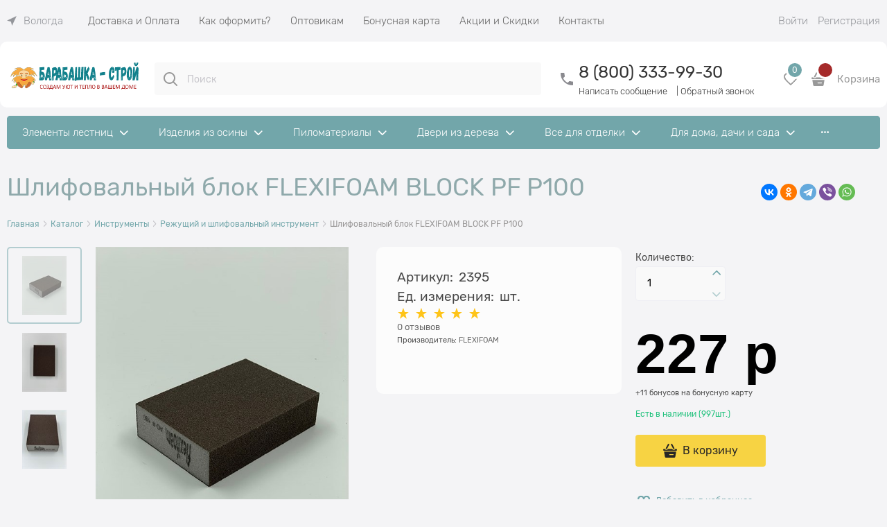

--- FILE ---
content_type: text/html; charset=utf-8
request_url: https://www.barabashka-stroy.ru/products/shlifovalnyi-blok-flexifoam-block-pf-r100
body_size: 45303
content:

<!DOCTYPE html>
<html data-ng-strict-di data-ng-app="app" lang="ru" data-ng-controller="ProductCtrl as product" >
<head>
    
    
    <meta http-equiv="Content-Type" content="text/html; charset=utf-8" />
    <meta name="generator" content="AdVantShop.NET">
    <meta name="advid" content="0ab4e80a">
    <meta name="advtpl" content="modern">
    <meta name="format-detection" content="telePhone=no">
    <title>Шлифовальный блок FLEXIFOAM BLOCK PF Р100 - Арт. 2395 | Барабашка-Строй</title>
    <base href="https://www.barabashka-stroy.ru/" />
    <meta name="description" content="Купить Шлифовальный блок FLEXIFOAM BLOCK PF Р100 Арт. 2395 всего за:  227 р с доставкой по РФ" />
    <meta name="Keywords" content="Шлифовальный блок FLEXIFOAM BLOCK PF Р100, Арт 2395, Режущий и шлифовальный инструмент, Оснастка для шлифования" />
    
    <link rel="canonical" href="https://www.barabashka-stroy.ru/products/shlifovalnyi-blok-flexifoam-block-pf-r100" />
    


    <script>

    
   !function(){"use strict";window.matchMedia("(max-width: 768px), (max-device-width: 768px)").addListener(function(e){!void(!0===e.matches?document.documentElement.classList.add('mobile-redirect-panel'):document.documentElement.classList.remove('mobile-redirect-panel'))})}();
    </script>
<meta property="og:site_name" content="Барабашка-Строй" />
<meta property="og:title" content="Шлифовальный блок FLEXIFOAM BLOCK PF Р100 - Арт. 2395 | Барабашка-Строй" />
<meta property="og:url" content="https://www.barabashka-stroy.ru/products/shlifovalnyi-blok-flexifoam-block-pf-r100" />
<meta property="og:description" content="Купить Шлифовальный блок FLEXIFOAM BLOCK PF Р100 Арт. 2395 всего за:  227 р с доставкой по РФ" />
<meta property="og:type" content="product" />
<meta property="og:image" content="https://www.barabashka-stroy.ru/pictures/product/middle/7860_middle.jpg" />
<meta property="og:image" content="https://www.barabashka-stroy.ru/pictures/product/middle/7861_middle.jpg" />
<meta property="og:image" content="https://www.barabashka-stroy.ru/pictures/product/middle/7862_middle.jpg" />


<link rel="preload" as="font" href="fonts/Rubik/Rubik-Regular.woff2" type="font/woff2" crossorigin>
<link rel="preload" as="font" href="fonts/Rubik/Rubik-Light.woff2" type="font/woff2" crossorigin>


    <style>
        /*fonts css*/
          @font-face{font-family:'advantshopfonts';src:url('fonts/advantshopfonts/advantshopfonts.woff2') format('woff2');font-weight:normal;font-style:normal;font-display:swap}@font-face{font-family:AstakhovDished;src:url('fonts/AstakhovDished/AstakhovDished.woff2') format('woff2');font-weight:400;font-style:normal;font-stretch:normal;font-display:swap}@font-face{font-family:'Dobrozrachniy';src:url('fonts/Dobrozrachniy/Dobrozrachniy-Regular.woff2') format('woff2');font-weight:400;font-style:normal;font-stretch:normal;font-display:swap}@font-face{font-family:'Fakedes Outline';src:url('fonts/Fakedes_Outline/FakedesOutline.woff2') format('woff2');font-weight:400;font-style:normal;font-stretch:normal;font-display:swap}@font-face{font-family:'Jazz Ball';src:url('fonts/JazzBall/JazzBall.woff2') format('woff2');font-weight:400;font-style:normal;font-stretch:normal;font-display:swap}@font-face{font-family:'Krabuler';src:url('fonts/Krabuler/RFKrabuler-Regular.woff2') format('woff2');font-weight:400;font-style:normal;font-stretch:normal;font-display:swap}@font-face{font-family:'Kurica Lapoi 1.3';src:url('fonts/KuricaLapoi1.3/KuricaLapoi1.3.woff2') format('woff2');font-weight:400;font-style:normal;font-stretch:normal;font-display:swap}@font-face{font-family:'Pelmeshka';src:url('fonts/Pelmeshka/Pelmeshka.woff2') format('woff2');font-weight:400;font-style:normal;font-stretch:normal;font-display:swap}@font-face{font-family:'Rubik';src:url('fonts/Rubik/Rubik-Light.woff2') format('woff2'),url('fonts/Rubik/Rubik-Light.woff') format('woff');font-weight:300;font-style:normal;font-display:swap}@font-face{font-family:'Rubik';src:url('fonts/Rubik/Rubik-Regular.woff2') format('woff2'),url('fonts/Rubik/Rubik-Regular.woff') format('woff');font-weight:400;font-style:normal;font-display:swap}@font-face{font-family:'Rubik';src:url('fonts/Rubik/Rubik-Medium.woff2') format('woff2'),url('fonts/Rubik/Rubik-Medium.woff') format('woff');font-weight:500;font-style:normal;font-display:swap}@font-face{font-family:'Rubik';src:url('fonts/Rubik/Rubik-Bold.woff2') format('woff2'),url('fonts/Rubik/Rubik-Bold.woff') format('woff');font-weight:700;font-style:normal;font-display:swap}
    </style>






<style>
    /*critical css*/
    [ng\:cloak], [ng-cloak], [data-ng-cloak], [x-ng-cloak], .ng-cloak, .x-ng-cloak, .ng-hide:not(.ng-hide-animate) {display: none !important;}ng\:form {display: block;}.ng-animate-shim {visibility: hidden;}.ng-anchor {position: absolute;}.container-fluid{box-sizing:border-box;margin-right:auto;margin-left:auto;padding-right:.625rem;padding-left:.625rem}.row{box-sizing:border-box;display:flex;flex-flow:row wrap;margin-right:-.625rem;margin-left:-.625rem}.col-xs-3{box-sizing:border-box;flex-grow:0;flex-shrink:0;padding-right:.625rem;padding-left:.625rem}.col-xs{box-sizing:border-box;flex-grow:0;flex-shrink:0;padding-right:.625rem;padding-left:.625rem}.col-xs-12{box-sizing:border-box;flex-grow:0;flex-shrink:0;padding-right:.625rem;padding-left:.625rem}.col-xs-5{box-sizing:border-box;flex-grow:0;flex-shrink:0;padding-right:.625rem;padding-left:.625rem}.col-xs-slim{box-sizing:border-box;flex-grow:0;flex-shrink:0;padding-right:.625rem;padding-left:.625rem}.col-xs-9{box-sizing:border-box;flex-grow:0;flex-shrink:0;padding-right:.625rem;padding-left:.625rem}.col-xs-6{box-sizing:border-box;flex-grow:0;flex-shrink:0;padding-right:.625rem;padding-left:.625rem}.col-md-3{box-sizing:border-box;flex-grow:0;flex-shrink:0;padding-right:.625rem;padding-left:.625rem}.col-md-9{box-sizing:border-box;flex-grow:0;flex-shrink:0;padding-right:.625rem;padding-left:.625rem}.col-xs{flex-grow:1;flex-basis:0;max-width:100%}.col-xs-slim{flex:0 0 auto;max-width:none}.col-xs-3{flex-basis:25%;max-width:25%}.col-xs-5{flex-basis:41.6667%;max-width:41.6667%}.col-xs-6{flex-basis:50%;max-width:50%}.col-xs-9{flex-basis:75%;max-width:75%}.col-xs-12{flex-basis:100%;max-width:100%}@media screen and (min-width:62em){.col-md-3{flex-basis:25%;max-width:25%}}@media screen and (min-width:62em){.col-md-9{flex-basis:75%;max-width:75%}}.center-xs{justify-content:center}.end-xs{justify-content:flex-end}.middle-xs{align-items:center}.col-p-v{padding-top:.6rem;padding-bottom:.6rem}.container-fluid{padding-right:.625rem;padding-left:.625rem}html{line-height:1.15;text-size-adjust:100%}body{margin:0}main{display:block}h1{font-size:2em;margin:.67em 0}a{background-color:transparent}img{border-style:none}input{font-family:inherit;font-size:100%;line-height:1.15;margin:0}button{font-family:inherit;font-size:100%;line-height:1.15;margin:0}textarea{font-family:inherit;font-size:100%;line-height:1.15;margin:0}input{overflow:visible}button{overflow:visible}button{text-transform:none}button{appearance:button}[type=button]{appearance:button}textarea{overflow:auto}[type=checkbox]{box-sizing:border-box;padding:0}[type=search]{appearance:textfield;outline-offset:-2px}[hidden]{display:none}html *{max-height:999999px}html{font-size:16px;overflow-y:scroll}body{font-size:13px;font-family:Tahoma,"Helvetica Neue",Helvetica,Geneva,Arial,sans-serif;line-height:1.5;position:relative}label{position:relative;display:inline-block}figure{margin:0}input{color:inherit;font:inherit}button{color:inherit;font:inherit}textarea{color:inherit;font:inherit}img{height:auto;width:auto;max-height:100%;max-width:100%}p{padding:0;margin:0 0 1.0625rem}.container{max-width:93.75rem;min-width:60.625rem;position:relative;margin:0 auto;z-index:30}.site-menu-row{border-radius:.3125rem}.site-head{position:relative}.site-body{position:relative}.site-body-aside{position:relative}.site-body-main{position:relative}.site-head{z-index:31}.site-body{z-index:15}.site-body-main{z-index:15}.site-body-inner{border-radius:.3125rem}.stretch-container{display:flex;min-height:100vh;flex-direction:column;overflow:hidden}.stretch-middle{flex:1 0 auto}.buy-one-ckick-very-top{z-index:1050}.btn{display:inline-block;vertical-align:middle;text-decoration:none;border-width:0;text-align:center;border-radius:.3125rem;line-height:1.3;box-sizing:border-box}.btn[class*=" icon-"]::before{font-size:.875rem}.btn-middle{font-weight:700;font-size:.75rem;padding:.75rem}h1{font-size:1.875rem;font-weight:400;margin:0 0 1.25rem}h2{font-size:1.375rem;font-weight:400;margin:0 0 1rem}.h2{font-size:1.375rem;font-weight:400;margin:0 0 1rem}h2{line-height:1.2}h1{line-height:1.2}.h2{line-height:1.2}[class^=icon-]::before{font-family:advantshopfonts;font-style:normal;font-weight:400;speak:none;display:inline-block;text-decoration:inherit;width:1em;line-height:1;text-align:center;opacity:1;font-variant:normal;text-transform:none}[class*=" icon-"]::before{font-family:advantshopfonts;font-style:normal;font-weight:400;speak:none;display:inline-block;text-decoration:inherit;width:1em;line-height:1;text-align:center;opacity:1;font-variant:normal;text-transform:none}.icon-down-open-after-abs::after{content:""}.icon-down-open-before::before{content:""}.icon-down-open-after::after{content:""}.icon-right-open-before::before{content:""}.icon-up-open-before::before{content:""}.icon-up-open-after::after{content:""}.icon-star-before::before{content:""}.icon-bag-before::before{content:""}.icon-search-before-abs::before{content:""}.icon-dot-3-before::before{content:""}.icon-cancel-after::after{content:""}.icon-dot-3-before::before{margin-right:.2em}.icon-right-open-before::before{margin-right:.2em}.icon-star-before::before{margin-right:.2em}.icon-search-before-abs::before{margin-right:.2em}.icon-up-open-before::before{margin-right:.2em}.icon-down-open-before::before{margin-right:.2em}.icon-bag-before::before{margin-right:.2em}.icon-down-open-after-abs::after{margin-left:.2em}.icon-cancel-after::after{margin-left:.2em}.icon-up-open-after::after{margin-left:.2em}.icon-down-open-after::after{margin-left:.2em}.icon-down-open-after-abs::after{position:absolute;top:50%;transform:translateY(-50%)}.icon-search-before-abs::before{position:absolute;top:50%;transform:translateY(-50%)}.icon-search-before-abs::before{left:0}.icon-down-open-after-abs::after{right:0}.custom-input-native{opacity:0;position:absolute}input[type=password]{box-sizing:border-box;border-radius:5px;border:1px solid #e2e3e4;vertical-align:middle;width:100%;appearance:none;box-shadow:none}input[type=search]{box-sizing:border-box;border-radius:5px;border:1px solid #e2e3e4;vertical-align:middle;width:100%;appearance:none;box-shadow:none}input[type=number]{box-sizing:border-box;border-radius:5px;border:1px solid #e2e3e4;vertical-align:middle;width:100%;appearance:none;box-shadow:none}input[type=text]{box-sizing:border-box;border-radius:5px;border:1px solid #e2e3e4;vertical-align:middle;width:100%;appearance:none;box-shadow:none}input[type=tel]{box-sizing:border-box;border-radius:5px;border:1px solid #e2e3e4;vertical-align:middle;width:100%;appearance:none;box-shadow:none}textarea{box-sizing:border-box;border-radius:5px;border:1px solid #e2e3e4;vertical-align:middle;width:100%;appearance:none;box-shadow:none}input[type=number]{appearance:textfield}.input-big{font-size:1rem;padding:.8125rem}.input-small{font-size:.75rem;padding:.5625rem}.textarea-small{padding:.5625rem;font-size:.75rem;height:6rem}.block{margin:0 0 2.5rem}.block-head{margin:0 0 1.25rem}.block-content{margin:0;font-size:.8125rem}.block-exuding{border-radius:.3125rem;margin-bottom:1.0625rem}.block-exuding-row{padding:.9375rem;border-bottom:.0625rem solid #e9e9e9}.block-exuding-row:last-child{border-bottom-width:0}.form-field-name{display:block;font-size:.75rem}.form-field-input{display:block;font-size:.75rem}.form-field-name{padding-right:.625rem;font-size:.75rem}.input-required{position:relative;display:inline-block}.input-required::after{content:"*";position:absolute;top:0;color:red;left:100%}.input-required.form-field-name::after{right:0;left:auto}.input-required__rel.input-required::after{position:relative;margin-left:4px}a{text-decoration:none}.link-text-decoration-none{text-decoration:none}.link-dotted-invert{text-decoration:none;border-bottom-style:dotted;border-bottom-width:1px}.link-dotted{text-decoration:none;border-bottom-style:dotted;border-bottom-width:1px}.link-dotted{border-bottom-color:transparent}.link-dotted-none{border-bottom-color:transparent}.site-head-search-input{margin-bottom:.5625rem;line-height:1}.site-head-phone-col{text-align:right}.site-head-userid{font-size:.75rem}.site-head-logo-block{position:relative}.site-head-logo-link{display:block}.site-head-search-form{position:relative}.site-head-logo{margin-top:1.0625rem;margin-bottom:1.0625rem}.site-head-menu-col{margin-top:1.0625rem;margin-bottom:1.0625rem}.site-head-phone-col{margin-top:1.0625rem;margin-bottom:1.0625rem}.site-head-cart{margin-bottom:.4375rem}.site-head-search-btn{position:relative}.site-head-search-input-wrap{position:relative}.static-block-email-header{font-size:.75rem}.menu-dropdown{position:relative}.menu-dropdown-root{font-size:.875rem;padding:.375rem 1.25rem .5rem;position:relative;display:block;text-decoration:none;color:#fff;border-radius:.3125rem;z-index:100}.menu-dropdown-root::before{display:inline-block;vertical-align:middle;height:1.875rem;content:"";width:0}.menu-dropdown-root::after{margin-right:1.25rem;font-size:.625rem}.menu-dropdown-root-text{display:inline-block;vertical-align:middle}.menu-dropdown-list{padding:0;margin:0;display:block;list-style:none;border-radius:.3125rem;border-width:1px;border-style:solid;z-index:10;background:#fff}.menu-dropdown-item{font-size:.875rem;border-width:0 0 1px;border-style:solid;display:flex;flex-flow:row wrap}.menu-dropdown-item:first-child .menu-dropdown-link-wrap{border-top-left-radius:.3125rem;border-top-right-radius:.3125rem}.menu-dropdown-item:last-child{border-bottom:0}.menu-dropdown-item:last-child .menu-dropdown-link-wrap{border-bottom-left-radius:.3125rem;border-bottom-right-radius:.3125rem}.menu-dropdown-link-wrap{width:100%;position:relative;box-sizing:border-box}.menu-dropdown-link{text-decoration:none;position:relative;font-size:0;display:block}.menu-dropdown-link .menu-dropdown-link-text{font-size:.875rem;vertical-align:middle;display:inline-block;width:100%;box-sizing:border-box}.menu-dropdown-link::before{content:"";display:inline-block;vertical-align:middle;height:1.875rem;width:0}.menu-dropdown-compact .menu-dropdown-list{position:absolute;top:100%;left:0;right:0;display:none}.menu-dropdown-modern .menu-dropdown-link{padding:.4375rem 1.0625rem;text-decoration:none}.menu-general-wrap{flex-wrap:nowrap}.menu-general{padding:0;margin:0;list-style:none;white-space:nowrap;font-size:0;line-height:0}.menu-general-item{position:relative;display:inline-block;background-color:transparent;white-space:normal;line-height:1;font-size:.75rem;vertical-align:top}.menu-general-item::before{position:absolute;content:"";width:.125rem;display:block;vertical-align:middle;top:0;right:0;bottom:0;margin-right:-1px;background:linear-gradient(rgba(57,57,57,.39)0,rgba(57,57,57,.33) 17%,rgba(57,57,57,.12) 61%,rgba(57,57,57,.01) 96%,rgba(255,255,255,.01) 98%,rgba(255,255,255,0) 100%)0 0/.0625rem 100%no-repeat border-box border-box,linear-gradient(rgba(255,255,255,.14)0,rgba(255,255,255,.02) 72%,rgba(255,255,255,0) 100%) 1px 0/.0625rem 100%no-repeat border-box border-box}.menu-general-item:first-child{border-top-left-radius:.3125rem;border-bottom-left-radius:.3125rem}.menu-general-item:last-child{border-top-right-radius:.3125rem;border-bottom-right-radius:.3125rem}.menu-general-root-link{font-size:.875rem;padding:.375rem .9375rem .5rem;display:inline-block;text-decoration:none;line-height:1}.menu-general-root-link::before{display:inline-block;vertical-align:middle;height:1.875rem;content:"";width:0}.menu-general-root-link:first-child{border-top-left-radius:.3125rem}.menu-general-root-link:last-child{border-top-right-radius:.3125rem}.menu-general-tile{padding:.375rem .9375rem .5rem}.menu-general-tile::after{content:"";display:inline-block;vertical-align:middle;width:0;height:1.875rem}.menu-general-tile::before{display:none}.menu-general-root-link-text{display:inline-block;vertical-align:middle}.price{line-height:1;display:inline-block}.price-current{display:block}.price-currency{white-space:pre}.price-number{display:inline-block}.price-currency{display:inline-block}.toolbar-top{position:relative;z-index:5;background-color:rgba(243,243,243,.9);line-height:1.625}.toolbar-top-item{padding:.5625rem 0 .625rem;margin:0 .625rem;font-size:.75rem;color:#94969b}.toolbar-top-link-alt{position:relative}.toolbar-top-link-alt{margin:0 .4375rem}.toolbar-top-link-alt:first-child{margin-left:0}.toolbar-top-link-alt:last-child{margin-right:0}.toolbar-top-item a{color:#94969b}.toolbar-top-link-alt{color:#94969b}.toolbar-top-item a.link-dotted-invert{border-bottom-color:#94969b}.cart-mini{display:inline-block;vertical-align:middle;position:relative;font-size:.75rem}.autocompleter-block{position:relative;display:block}.compare-control{font-size:.75rem}.compare-checkbox~.custom-input-text .compare-text-not-added{display:inline}.compare-checkbox~.custom-input-text .compare-text-added{display:none}.harmonica{overflow:hidden;transform:translate3d(0,0,0)}.harmonica-tile{list-style:none;position:relative;opacity:0}.harmonica-tile-dots{z-index:20;position:relative}.harmonica-tile-inner{display:inline-block}.adv-modal-background{background:rgba(0,0,0,.5)}.adv-modal{z-index:999}.adv-modal .adv-modal-inner{position:relative;z-index:20;vertical-align:middle;text-align:left;white-space:normal;border-radius:.3125rem;box-shadow:rgba(0,0,0,.5)0 0 15px 0;max-width:80vw;max-height:var(--min-full-height, 100vh);display:inline-flex;flex-direction:column}.adv-modal .modal-header{padding:10px;border-bottom-width:1px;border-bottom-style:solid;font-size:1.75rem;line-height:1}.adv-modal .modal-content{overflow:auto;padding:10px;vertical-align:middle}.adv-modal .adv-modal-close{position:absolute;top:0;right:0;display:block;overflow:hidden;width:30px;height:30px;border-bottom:0;font-size:0;z-index:1}.adv-modal .adv-modal-close::after{font-size:30px;position:absolute;top:0;right:0;text-shadow:rgba(0,0,0,.5)0 0 9px}.adv-modal{display:flex;align-items:center;justify-content:center;position:fixed;inset:0;white-space:nowrap}.adv-close-outside{left:100%;margin-left:5px;top:0}.adv-modal .adv-modal-inner{border-radius:.3125rem;background-color:#fff}.adv-modal .modal-header{border-bottom-color:#ccc}.adv-modal .adv-modal-close{color:#fff}.adv-modal .adv-modal-close{width:30px;height:30px}.adv-popover{box-shadow:rgba(0,0,0,.25)0 0 9px 0;border-radius:.3125rem;top:0;left:0;background:#fff;z-index:700;position:absolute}.adv-popover-content{padding:14px}.adv-popover-tile{position:absolute;overflow:hidden}.adv-popover-tile__figure{display:inline-block;background-color:#fff;transform:rotate(45deg);position:relative;height:.625rem;width:.625rem;box-shadow:rgba(0,0,0,.25)0 0 9px 0}.adv-popover-position-bottom .adv-popover-tile{left:0;right:0;margin:0 auto;height:calc(.625rem - 1px);width:100%}.adv-popover-position-bottom .adv-popover-tile{text-align:center}.adv-popover-position-bottom .adv-popover-tile{bottom:100%}.spinbox-more{display:block;line-height:1;padding:.125rem .3125rem}.spinbox-less{display:block;line-height:1;padding:.125rem .3125rem}.spinbox-input{appearance:textfield}.spinbox-input-wrap{padding-right:0}.spinbox-block{flex-wrap:nowrap}.scroll-to-top{position:fixed;left:0;display:none;height:100%;background:rgba(243,243,243,.9);width:40px;top:0;z-index:20}.scroll-to-top .to-top-icon{position:absolute;bottom:40px;height:40px;width:40px;text-align:center}.wishlist-control{font-size:.75rem}.wishlist-checkbox~.custom-input-text .wishlist-text-not-added{display:inline}.wishlist-checkbox~.custom-input-text .wishlist-text-added{display:none}.clear::after{content:"";display:table}.clear::after{clear:both}.rel{position:relative}.hidden{display:none}.big-z{z-index:100}.text-floating{overflow-wrap:break-word;word-break:keep-all;line-break:normal;hyphens:none}.text-static{overflow-wrap:normal;word-break:normal;line-break:auto;hyphens:manual}.inline{display:inline}.flex{display:flex}.relative{position:relative}.m-l-xs{margin-left:5px}.vertical-interval-middle{margin-top:.625rem;margin-bottom:.625rem}.block{display:block}#theme-container{position:absolute;left:0;top:0;min-width:940px;width:100%;z-index:0}.theme-left{position:absolute;left:50%}.theme-right{position:absolute;left:50%}.breadcrumbs{font-size:16px;padding-bottom:0}.breadcrumbs__inner{display:flex;align-content:center;flex-wrap:nowrap;overflow-x:auto;padding-bottom:.66667em;box-sizing:border-box;white-space:nowrap;line-height:1}.breadcrumbs--desktop{font-size:11px;margin-bottom:20px}.breadcrumbs--desktop .breadcrumbs__item{display:inline-block}.breadcrumbs--desktop .breadcrumbs__item::before{display:inline-block;font-size:9px;line-height:1;margin-right:0}.breadcrumbs__item{vertical-align:middle;display:flex;align-items:center;color:#000;margin-right:5px}.breadcrumbs__item::before{display:block}.breadcrumbs__item:first-child::before{display:none}.carousel{position:relative;box-sizing:border-box;transform:translate3d(0,0,0)}.carousel-inner{overflow:hidden;position:relative}.carousel-list{white-space:nowrap;font-size:0;line-height:0;transform:translate3d(0,0,0);overflow:hidden}.carousel-item{backface-visibility:visible;transform:translateZ(0) scale(1,1)}.carousel-nav-prev{position:absolute;text-align:center;padding:0;margin:0;border:0;background:0 0;font-size:1rem}.carousel-nav-next{position:absolute;text-align:center;padding:0;margin:0;border:0;background:0 0;font-size:1rem}.carousel-nav-prev::after{margin:0}.carousel-nav-next::after{margin:0}.carousel-nav-prev:disabled{display:none}.carousel-nav-next:disabled{display:none}.carousel-vertical>.carousel-nav-inside .carousel-nav-prev{top:0;transform:translateX(-50%);left:50%}.carousel-vertical>.carousel-nav-inside .carousel-nav-next{bottom:0;transform:translateX(-50%);left:50%}.carousel-nav-not-show>.carousel-nav{display:none}.rating{display:inline-block;padding:0;margin:0;list-style:none;font-size:1.125rem;line-height:1}.rating-item{display:inline-block;vertical-align:middle;padding:0;margin:0;color:#d1d1d1;line-height:1}.rating{direction:rtl}.zoomer{position:relative;display:inline-block;vertical-align:middle}.zoomer-window{position:absolute;background-repeat:no-repeat;background-color:#fff;z-index:5}.zoomer-window-title{position:absolute;color:#fff;top:0;left:0;right:0;background:rgba(0,0,0,.5);text-align:center;white-space:normal;padding:.3125rem}.products-view-block{font-size:.75rem;line-height:1.5;box-sizing:border-box;flex:0 0 auto}.products-view-item{box-sizing:border-box;display:flex;flex-flow:row wrap;border-radius:.3125rem;position:relative}.products-view-pictures{box-sizing:border-box;text-align:center;position:relative;white-space:nowrap}.products-view-info{box-sizing:border-box}.products-view{margin-bottom:1.875rem}.products-view .price-current{font-size:1.1875rem}.products-view-picture{display:inline-block;vertical-align:middle}.products-view-picture-link{display:flex;align-items:center;justify-content:center;position:relative}.products-view-picture-link img{white-space:normal}.products-view-quickview{display:none;opacity:.8}.products-view-meta{font-size:.6875rem;margin-bottom:2px}.products-view-meta-sku-review-count-wrap{width:100%;display:flex;overflow:hidden;flex-wrap:wrap}.products-view-price{text-align:left}.products-view-price .price{display:inline-block;vertical-align:middle}.products-view-rating{margin-top:.3125rem}.products-view-tile{margin-top:-.625rem;margin-left:-.625rem;margin-right:-.625rem}.products-view-tile .products-view-block{padding:.625rem}.products-view-tile .products-view-picture-link{width:100%}.products-view-tile .products-view-item{border-style:solid;border-width:1px;padding-bottom:.9375rem;white-space:normal;flex-direction:column;height:100%}.products-view-tile .products-view-item{padding-left:0!important}.products-view-tile .products-view-meta{text-align:center;color:#a5a8af}.products-view-tile .products-view-info{width:100%;flex-grow:1}.products-view-tile .products-view-name{margin:1.5625rem .625rem 0;text-align:center}.products-view-tile .products-view-name-link{-webkit-line-clamp:3;-webkit-box-orient:vertical;overflow:hidden;display:-webkit-box}.products-view-tile .products-view-price{height:3.875rem;white-space:nowrap;padding:0 .3125rem .3125rem 0}.products-view-tile .products-view-price::before{content:"";display:inline-block;vertical-align:middle;height:100%;font-size:0;line-height:0}.products-view-tile .products-view-price-block{padding:.3125rem .625rem 0;box-sizing:border-box;display:flex;flex-wrap:wrap;justify-content:space-between;align-items:center}.products-view-tile .products-view-price{display:inline-block;vertical-align:middle}.products-view-tile .products-view-rating{text-align:center}.products-view-tile .price-current{display:block}.products-view-tile .products-view-pictures{padding:1.5625rem .625rem 0;margin:0 auto;width:100%!important}.product-view-carousel-list{padding:0;box-sizing:border-box;flex-wrap:wrap;display:flex;overflow:hidden;visibility:hidden}.product-view-carousel-list .price-current{font-size:1.125rem}.product-view-carousel-list-horizontal{flex-direction:row}.buy-one-click-dialog{min-width:35vw}.buy-one-click-buttons{text-align:right;margin-top:.625rem}.tabs-headers{padding:0;margin:0;list-style:none}.tab-content{display:none}.tabs-header-item-link{display:block;line-height:1}.tabs-horizontal .tabs-header-item-link{font-size:1.375rem}.tabs-horizontal .tabs-header-item{padding:.9375rem 1.25rem;border:.0625rem solid transparent;border-radius:.3125rem;float:left;margin-right:10px}.tabs-horizontal .tabs-content{padding:.9375rem 1.25rem;font-size:.875rem}.shipping-variants{padding:0;margin:0;list-style:none;display:table;width:100%}.shipping-variants-row{display:table-row}.shipping-variants-cell{display:table-cell;vertical-align:middle}.shipping-variants-name{padding:.3125rem .3125rem .3125rem 0}.shipping-variants-value{padding:.3125rem 0 .3125rem .3125rem;width:4.0625rem}.gallery-block{padding-right:3.75rem}.gallery-picture-link{max-width:100%}.gallery-picture{text-align:center;white-space:nowrap;position:relative;display:flex;align-items:center;justify-content:center}.gallery-picture-obj{display:inline-block;vertical-align:middle}.details-additional-graphics{margin:2.5rem 2.5rem 1rem}.gallery-zoom{position:relative;padding-left:1.25rem;font-size:.6875rem}.gallery-photos-item{white-space:nowrap;border:1px solid transparent;border-radius:.3125rem;padding:.625rem;display:flex;position:relative;justify-content:center;align-items:center;margin:auto}.gallery-picture-labels{position:absolute;right:0;top:0;z-index:0}.gallery-photos-slider-list-vertical{height:100%}.details-block{margin-bottom:1.875rem;border-radius:.3125rem}.details-payment{border-style:solid;border-width:.0625rem 0;padding:7px 0}.details-payment .price{margin-bottom:.3125rem;display:block}.details-payment .price-current{font-size:1.625rem}.details-payment-price{white-space:nowrap}.details-row{margin-top:.9375rem}.details-payment-item{padding-left:.625rem}.details-payment-inline{display:inline-block;margin-bottom:.3125rem;vertical-align:top}.availability{display:inline-block;vertical-align:middle;border-radius:.1875rem;color:#fff;padding:.3125rem;line-height:1}.available{background-color:#b1cd03}.details-payment-block{display:flex;flex-wrap:wrap}.details-payment-block .btn{white-space:nowrap}.details-payment-cell{margin-top:7px;margin-bottom:7px}.details-carousel-item-vertical{border:.0625rem solid transparent;vertical-align:middle;box-sizing:border-box;text-align:center}.details-carousel-item-vertical{display:block}.details-carousel-selected{border-radius:.3125rem;opacity:.5;border-color:#efd706}.modal .details-modal-preview{width:100%;height:calc((100% - 45px) - 45px);display:inline-flex;flex-direction:column}.modal .details-modal-preview .modal-content{overflow-y:visible;position:relative;max-height:100%;flex-grow:1}.details-buy-one-click{line-height:1}.details-tabs{margin-top:.9375rem}.details-preview-block{font-size:0;line-height:0}.details-preview-block .zoomer-window-title{line-height:1;font-size:12px}.details-preview-block .zoomer-inner~.zoomer-window .zoomer-window-title{top:auto;bottom:0}.details-modal-preview-block{display:flex;flex-direction:row;height:100%}.details-modal-preview-cell{vertical-align:top}.details-modal-preview-cell-photo{width:100%;vertical-align:middle;align-self:center}.details-modal-carousel{padding:1.625rem 0;height:auto!important}.details-spinbox-block{width:5rem}.top-shipping-row{margin-bottom:5px}.details-param-name{display:inline;font-size:.75rem}.details-param-value{display:inline;font-size:.75rem}.details-photos__right{margin:0 10px}.details-row__amount-table{margin-top:20px;margin-bottom:20px}.vanilla-dropdown{position:relative}.vanilla-dropdown vanilla-dropdown-selected{display:block}.adv-modal .modal-header{border-bottom-color:#efeff4;padding:24px 30px 20px}.adv-modal .modal-content{padding:24px 30px 35px}.buy-one-click-dialog .buy-one-click-buttons{margin-top:35px}.form-field-control .form-field-name-wrap{flex-basis:100%;max-width:100%}.form-field-control .form-field-input-wrap{flex-basis:100%;max-width:100%}.spinbox-block{position:relative}.spinbox__arrows{right:26px;position:absolute}.spinbox__arrows .spinbox-more::before{content:"";-webkit-mask-image:url(templates/modern/dist/arrow-spinbox.8108ed11397c2c7f4268.svg);width:12px;height:9px;background-repeat:no-repeat;background-position:center center;margin-right:0;transform:rotate(180deg);vertical-align:top}.spinbox__arrows .spinbox-less::before{content:"";-webkit-mask-image:url(templates/modern/dist/arrow-spinbox.8108ed11397c2c7f4268.svg);width:12px;height:9px;background-repeat:no-repeat;background-position:center center;margin-right:0;vertical-align:bottom}.spinbox-button-disabled{opacity:.5}.carousel-vertical .carousel-nav{display:grid;grid-template-columns:1fr 1fr;gap:14px}.carousel-vertical .carousel-nav .carousel-nav-prev{display:flex;justify-content:center;align-items:center;height:48px;width:48px;text-align:center;border-radius:100%;opacity:.4}.carousel-vertical .carousel-nav .carousel-nav-next{display:flex;justify-content:center;align-items:center;height:48px;width:48px;text-align:center;border-radius:100%;opacity:.4}.carousel-vertical .carousel-nav .carousel-nav-prev:disabled{display:none}.carousel-vertical .carousel-nav .carousel-nav-next:disabled{display:none}.carousel-vertical .carousel-nav .carousel-nav-prev::after{content:"";-webkit-mask-image:url(templates/modern/dist/arrow.2fdfbb6651918488cbbd.svg);font-size:14px;width:19px;height:14px;display:block}.carousel-vertical .carousel-nav .carousel-nav-next::after{content:"";-webkit-mask-image:url(templates/modern/dist/arrow.2fdfbb6651918488cbbd.svg);font-size:14px;width:19px;height:14px;display:block}.carousel-vertical .carousel-nav .carousel-nav-prev::after{transform:rotate(180deg)}.carousel-vertical .carousel-nav{--position-margin:25px}.carousel-vertical .carousel-nav .carousel-nav-prev{bottom:calc(100% - var(--position-margin))}.carousel-vertical .carousel-nav .carousel-nav-prev::after{transform:rotate(270deg)}.carousel-vertical .carousel-nav .carousel-nav-next{top:calc(100% - var(--position-margin))}.carousel-vertical .carousel-nav .carousel-nav-next::after{transform:rotate(90deg)}.cart-mini-main{font-size:15px!important}.cart-mini-main{display:flex;align-items:center;font-size:14px}.cart-mini-main .cart-mini-main_cart{position:relative;margin-right:4px}.cart-mini-main .cart-mini-main_cart .cart-mini-main-icon{width:46px;height:48px;display:flex;align-items:center;justify-content:center;font-style:normal}.cart-mini-main .cart-mini-main_cart .cart-mini-main-icon svg{fill:currentcolor}.cart-mini-main .cart-mini-main_cart .cart-mini-main-count{position:absolute;right:0;top:-2px;min-width:26px;padding-left:3px;padding-right:3px;height:26px;border-radius:50px;display:flex;align-items:center;justify-content:center;font-size:12px;border:3px solid #fff;box-sizing:border-box}.products-view-tile .products-view-name{margin:1.5625rem 0 0}.products-view-tile .products-view-name-link{font-size:16px;text-align:left}.products-view-tile .products-view-item{border:0}.products-view-tile .products-view-pictures{z-index:0}.products-view-tile .products-view-rating{text-align:left;margin-top:0}.products-view-tile .products-view-rating .rating .rating-item::before{width:12px;height:12px;display:block;font-size:73%;margin-right:0}.products-view-tile .products-view-price-block{padding:0}.products-view-tile .products-view-price-block .products-view-price{height:auto}.products-view-tile .products-view-price-block .products-view-price::before{display:none}.products-view-tile .products-view-price-block .price-current{font-size:24px}.products-view-tile .products-view-pictures{padding:0}.products-view-item .product-view-action .products-view-compare .custom-input-text{display:none}.products-view-item .product-view-action .products-view-wishlist .custom-input-text{display:none}.products-view-tile .products-view-meta{text-align:left}.product-card .details-title-row h1{font-size:36px;line-height:130%}.product-card .gallery-block{padding-right:20px}.product-card .details-param-name{padding-right:5px}.product-card .product-card-top{display:flex;justify-content:space-between;gap:20px;flex-wrap:wrap;align-items:center;margin-bottom:30px}.product-card .product-card-top .product-card-top-info{display:grid;grid-auto-flow:column;align-items:center;flex-wrap:wrap;gap:16px}.product-card .product-card-top .product-card-top-info .rating .rating-item::before{font-size:24px}.product-card .product-card-top .product-card-top-info .details-sku{display:flex}.product-card .product-card-top .product-card-top-info .details-sku .details-param-name{font-size:12px}.product-card .product-card-top .product-card-top-info .details-sku .details-param-value{font-size:12px}.product-card .product-card-top .product-card-top-info .details-reviews{display:flex}.product-card .product-card-top .product-card-top-info .details-reviews a{font-size:12px}.product-card .details-row{margin-top:0}.product-card .details-amount{margin-bottom:30px}.product-card .details-amount .details-param-name{font-size:14px;margin-bottom:14px}.product-card .details-amount .details-param-value .details-spinbox-block{position:relative;width:130px}.product-card .details-amount .details-param-value .details-spinbox-block .spinbox-input-wrap input{box-sizing:border-box;border-radius:4px;width:130px;padding:13.5px 40px 13.5px 16px;font-size:14px}.product-card .details-amount .details-param-value .details-spinbox-block .spinbox__arrows{position:absolute;right:12px}.product-card .details-amount .details-param-value .details-spinbox-block .spinbox__arrows .spinbox-more::before{content:"";-webkit-mask-image:url(templates/modern/dist/arrow-spinbox.8108ed11397c2c7f4268.svg);width:12px;height:9px;background-repeat:no-repeat;background-position:center center;margin-right:0;transform:rotate(180deg);vertical-align:top}.product-card .details-amount .details-param-value .details-spinbox-block .spinbox__arrows .spinbox-less::before{content:"";-webkit-mask-image:url(templates/modern/dist/arrow-spinbox.8108ed11397c2c7f4268.svg);width:12px;height:9px;background-repeat:no-repeat;background-position:center center;margin-right:0;vertical-align:bottom}.product-card .details-payment{border:0;margin-top:40px;padding:0}.product-card .details-payment .details-payment-inline{display:inline-block}.product-card .details-payment .details-payment-block{display:block}.product-card .details-payment .details-payment-block .details-payment-cell{display:inline-block}.product-card .details-payment .details-payment-block .details-payment-cell .details-buy-one-click{margin-bottom:20px}.product-card .details-payment .details-payment-block .details-payment-cell .price{margin-bottom:6px}.product-card .details-payment .details-payment-block .details-payment-cell .price .price-current{font-size:36px}.product-card .details-payment .details-payment-block .details-payment-cell .details-payment-item{padding-left:0;margin-bottom:12px}.product-card .details-payment .details-payment-block .details-payment-cell .details-payment-item .btn::before{content:"";background-size:100%;width:20px;font-size:6px;height:20px;background-repeat:no-repeat;background-position:center center;margin-right:8px;-webkit-mask-image:url(templates/modern/dist/productCard-cart.0a0b6eb4a738759a46dc.svg)}.product-card .details-payment .details-payment-block .details-payment-cell .details-payment-item .details-buy-one-click .link-dotted-invert{font-size:12px}.product-card .details-payment .details-payment-block .details-payment-cell .details-payment-item.details-payment-inline{margin-top:10px}.product-card .details-availability{padding-top:5px;padding-bottom:5px}.product-card .details-availability .available{font-size:12px;margin-bottom:0;margin-top:0;background:0 0;padding:0}.product-card .details-aside .block-exuding-wrap{margin-bottom:17px}.product-card .details-aside .block-exuding{border-radius:4px;margin-bottom:0}.product-card .details-aside .block-exuding .details-shipping{padding:0}.product-card .details-aside .block-exuding .details-shipping__variants{max-height:400px;overflow:auto;padding-left:21px;padding-right:21px}.product-card .details-aside .block-exuding .details-shipping .top-shipping-row{padding-bottom:13px;padding-left:21px;padding-right:21px;font-size:16px;margin-bottom:0}.product-card .details-aside .block-exuding .details-shipping .top-shipping-row .link-dotted-invert{border-bottom-style:none;position:relative}.product-card .details-aside .block-exuding .details-shipping .top-shipping-row .link-dotted-invert span{padding-left:18px}.product-card .details-aside .block-exuding .details-shipping .top-shipping-row .link-dotted-invert span::before{content:"";-webkit-mask-image:url(templates/modern/dist/Union.41e13340d80d1f3f6b77.svg);background-repeat:no-repeat;width:8px;height:14px;display:block;background-position:center center;position:absolute;left:3px;top:1px}.product-card .details-aside .block-exuding .details-shipping [data-shipping-variants] .shipping-variants-row{padding-bottom:7px;display:flex;font-size:14px;padding-top:7px;justify-content:space-between;align-items:center}.product-card .details-aside .block-exuding .details-shipping [data-shipping-variants] .shipping-variants-row:last-child{border-bottom:none}.product-card .details-aside .block-exuding .details-shipping [data-shipping-variants] .shipping-variants-row .shipping-variants-value{width:auto}.product-card .tabs{margin-bottom:80px}.product-card .tabs .tabs-headers{display:flex;position:relative}.product-card .tabs .tabs-headers::after{position:absolute;bottom:0;z-index:-1;width:100vw;margin-left:calc((-100vw + 100%)/2)}.product-card .tabs .tabs-headers .tabs-header-item{border:0;padding:0;margin-right:32px;border-radius:0}.product-card .tabs .tabs-headers .tabs-header-item .tabs-header-item-link{border-bottom-style:none;font-size:18px;padding-bottom:32px}.product-card .tabs .tabs-headers .tabs-header-item.tabs-header-active{border-bottom:1px solid #8a8a8f!important}.product-card .tabs .tabs-headers .tabs-header-item.tabs-header-active .tabs-header-item-link{color:#8a8a8f}.product-card .tabs .tabs-content{padding:40px 0 0}.product-card .details-block .details-additional-graphics{margin:10px 0 0}.product-card .product-card-info__inner{height:100%}.product-card .product-card-info .products-view-compare{margin-bottom:10px}.product-card .product-card-info .products-view-compare .compare-control{display:flex;align-items:center}.product-card .product-card-info .products-view-compare .compare-control .svg{width:24px;height:24px}.product-card .product-card-info .products-view-compare .compare-control .custom-input-text{margin-left:6px;font-size:13px}.product-card .product-card-info .products-view-wishlist{margin-bottom:13px}.product-card .product-card-info .products-view-wishlist .wishlist-control{display:flex;align-items:center;margin-left:3px}.product-card .product-card-info .products-view-wishlist .wishlist-control .svg{width:20px;height:14px}.product-card .product-card-info .products-view-wishlist .wishlist-control .svg svg{width:18px;height:16px}.product-card .product-card-info .products-view-wishlist .wishlist-control .custom-input-text{margin-left:6px;font-size:13px}.product-card .product-card-info__details-aside{position:relative}.product-card .product-card-info__details-aside .top-shipping-row{position:sticky;padding-top:26px;top:0}.product-card .details-aside__module-wrap{font-size:14px}.product-card .details-row__amount-table{margin-top:8px;margin-bottom:20px}.adv-modal-background .details-modal-preview .details-carousel-item-vertical{border:2px solid transparent;border-radius:5px}.breads-item .breads-item-link span{font-size:12px}.breads-item .breads-item-current{font-size:12px}.breads-item::before{content:"";background:url(templates/modern/dist/filter-arrow.1438dd43b2392f0bd352.svg)0 0/10px no-repeat;width:12px;height:7px;transform:rotate(90deg)}.breadcrumbs__item{margin-right:1px}.breadcrumbs__item::before{align-self:center}.toolbar-top{position:relative;z-index:101;line-height:1.625}.toolbar-top-item{padding:.5625rem 0 .625rem;margin:0 .625rem;font-size:.75rem}.toolbar-top-item__left-part{flex-grow:1}.toolbar-top-item__right-part{flex-grow:0!important}.toolbar-top{min-height:60px}.toolbar-top__zone-name{margin-right:20px;flex-grow:0!important}.toolbar-top__social{padding-left:15px;padding-right:15px;flex-grow:1}.toolbar-top__social .social-block__item{height:24px}.toolbar-top-item:last-child{flex-grow:1;justify-content:flex-end}.toolbar-top>.container>.row{align-items:center;min-height:60px;flex-wrap:nowrap}.toolbar-top>.container>.row .toolbar-top-item{font-size:15px;display:flex;align-items:center;flex-shrink:0;font-weight:300;padding-top:0;padding-bottom:0}.toolbar-top>.container>.row .toolbar-top-item a{border-bottom-style:none}.toolbar-top>.container>.row .toolbar-top-item .zone-name{display:none}.toolbar-top>.container>.row .toolbar-top-item .zone-dialog-trigger-link{display:flex;align-items:center;text-decoration:none;font-size:15px;font-weight:300}.toolbar-top>.container>.row .toolbar-top-item .zone-dialog-trigger-link::before{content:"";-webkit-mask-image:url(templates/modern/dist/city.322e571f5719eb415489.svg);width:14px;height:15px;display:block;margin-right:10px;background-color:currentcolor}.toolbar-top>.container>.row .toolbar-top-item [data-ng-transclude]{display:flex;align-items:center}.toolbar-top .toolbar-top-menu{flex-grow:1}.toolbar-top .toolbar-top-menu .menu-general{white-space:normal}.toolbar-top .toolbar-top-menu .menu-general.harmonica{height:60px;overflow:hidden}.toolbar-top .toolbar-top-menu .menu-general-root-link{font-size:15px}.toolbar-top .toolbar-top-menu .harmonica-tile{padding-top:17px;padding-bottom:13px}.toolbar-top .toolbar-top-menu .harmonica-tile-inner{display:inline-block}.toolbar-top .toolbar-top-menu .menu-general-root-link{padding:15px 12px}.toolbar-top .toolbar-top-menu .menu-general-item::before{display:none}.toolbar-top-item-phone{display:flex;align-items:center;flex-wrap:wrap}input[type=password]{box-sizing:border-box;border-radius:4px;border:1px solid #efeff4;vertical-align:middle;width:100%;appearance:none;outline:0;background-color:#f9f9f9;color:#8a8a8f}input[type=search]{box-sizing:border-box;border-radius:4px;border:1px solid #efeff4;vertical-align:middle;width:100%;appearance:none;outline:0;background-color:#f9f9f9;color:#8a8a8f}input[type=number]{box-sizing:border-box;border-radius:4px;border:1px solid #efeff4;vertical-align:middle;width:100%;appearance:none;outline:0;background-color:#f9f9f9;color:#8a8a8f}input[type=text]{box-sizing:border-box;border-radius:4px;border:1px solid #efeff4;vertical-align:middle;width:100%;appearance:none;outline:0;background-color:#f9f9f9;color:#8a8a8f}input[type=tel]{box-sizing:border-box;border-radius:4px;border:1px solid #efeff4;vertical-align:middle;width:100%;appearance:none;outline:0;background-color:#f9f9f9;color:#8a8a8f}textarea{box-sizing:border-box;border-radius:4px;border:1px solid #efeff4;vertical-align:middle;width:100%;appearance:none;outline:0;background-color:#f9f9f9;color:#8a8a8f}.input-big{font-size:.875rem;padding:1rem 1.25rem .9375rem}.input-small{font-size:.875rem;padding:.5rem 1.25rem}.textarea-small{padding:.9375rem 1.125rem;font-size:.875rem;height:6.25rem}.btn{display:inline-flex;align-items:center;justify-content:center;text-decoration:none;border-width:0;text-align:center;border-radius:.25rem;line-height:1.3;box-sizing:border-box}.btn-middle{font-weight:400;font-size:1rem;padding:.8125rem 2.5rem}.form-field-input{display:block;font-size:.875rem}.form-field-name{padding-right:.625rem;font-size:16px;display:inline-block;font-style:normal;font-weight:400;line-height:140%;margin-bottom:7px}.site-head-site-head-search{position:relative}.site-head-site-head-search .site-head-search-input{padding-left:47px;border:0;margin-bottom:0;margin-top:0}.site-head-site-head-search .site-head-search-btn{width:46px;height:48px;display:flex;justify-content:center;align-items:center;left:0;top:50%;transform:translateY(-24px);position:absolute;border:0}.site-head-site-head-search .site-head-search-btn::before{content:"";-webkit-mask-image:url(templates/modern/dist/search.397061927a58083a9f0e.svg);background-repeat:no-repeat;background-size:24px;display:block;width:24px;height:24px;background-position:center center}.site-head-cart{margin-bottom:0}.site-head-phone-col{display:flex;align-items:center;justify-content:flex-end}.site-head-logo-block{text-align:center}.site-head-logo{margin-top:26px;margin-bottom:14px}.site-head-menu-col{margin-top:26px;margin-bottom:14px}.site-head-phone-col{margin-top:26px;margin-bottom:14px}.address-block{display:flex;align-items:center}.address-block__icon{padding-right:5px;display:flex}.address-block__text{font-style:normal;font-size:14px;line-height:1.4}.working-hours{display:flex;align-items:center}.working-hours__icon{display:flex;padding-right:5px}.working-hours__text{font-style:normal;font-size:14px;line-height:1.4}.phones-number__order-call p{margin-bottom:0}.phones-number .email::before{display:none}.menu-dropdown .menu-dropdown-root{display:flex;align-items:center;line-height:normal;font-size:15px;font-weight:300;padding:15px 26px;border-radius:4px;height:48px;box-sizing:border-box}.menu-dropdown .menu-dropdown-root::before{content:"";background:url(templates/modern/dist/catalog-icon.bd2eed453978f24ce5aa.svg)center center no-repeat;display:block;width:18px;height:14px;margin-right:10px}.menu-dropdown .menu-dropdown-list{border-radius:4px;border:0}.menu-dropdown .menu-dropdown-list .menu-dropdown-item:first-child .menu-dropdown-link-wrap{padding-top:3px}.menu-dropdown .menu-dropdown-list .menu-dropdown-item:last-child .menu-dropdown-link-wrap{padding-bottom:1px}.menu-dropdown .menu-dropdown-list .menu-dropdown-item .menu-dropdown-link{display:flex;align-items:center;padding:8.5px 1.2rem 8.5px 26px}.menu-general .menu-general-root-link{padding:0 20px}.site-head .site-head__menu .menu-general .menu-general-root-link{padding:0 20px}.menu-general .harmonica-tile{padding-top:9px;padding-bottom:9px}.site-head .site-head__menu .menu-general .harmonica-tile{padding-top:9px;padding-bottom:9px}.menu-general .harmonica-tile-inner{display:flex;align-items:center;justify-content:center}.site-head .site-head__menu .menu-general .harmonica-tile-inner{display:flex;align-items:center;justify-content:center}.site-head .site-head__menu .menu-general .harmonica-tile{padding-top:0;padding-bottom:0}.social-block__list{display:grid;gap:17px;list-style-type:none;margin:0;padding:0;grid-auto-columns:24px;grid-auto-flow:column}:root{--cartFooterHeight:274px}body{font-family:Rubik}.menu-block .menu-dropdown-root{font-size:15px}.menu-block .site-menu-row .menu-general .menu-general-root-link{font-size:15px}.menu-block .menu-general{border-radius:5px}.flex-nowrap{flex-wrap:nowrap}.site-body{min-height:50vh}.site-head-inner{z-index:auto}.wishlist-header-block{position:relative;width:27px;height:32px;margin-right:6px}.wishlist-header-block .wishlist-header-icon{width:30px;height:30px;border-radius:4px;display:inline-flex;align-items:center;justify-content:center;font-style:normal;border:1px solid transparent}.wishlist-header-block .wishlist-header-block-count{position:absolute;right:-8px;top:-10px;min-width:26px;height:26px;border-radius:50px;display:flex;align-items:center;justify-content:center;font-size:12px;font-weight:400;border:3px solid #fff;box-sizing:border-box;padding-left:3px;padding-right:3px}.compare-header-block{position:relative;width:32px;height:32px}.compare-header-block .compare-header-icon{width:30px;height:30px;border-radius:4px;display:inline-flex;align-items:center;justify-content:center;font-style:normal;border:1px solid transparent}.compare-header-block .compare-header-block-count{position:absolute;right:-8px;top:-10px;min-width:26px;height:26px;border-radius:50px;display:flex;align-items:center;justify-content:center;font-size:12px;border:3px solid #fff;box-sizing:border-box;padding-left:3px;padding-right:3px}.site-head .site-head__menu .menu-general{display:flex;align-items:center}.site-menu-row .menu-general{display:flex;align-items:center}.site-head .site-head__menu .menu-general .menu-general-item{display:flex}.site-menu-row .menu-general .menu-general-item{display:flex}.site-head .site-head__menu .menu-general .menu-general-item::before{display:none}.site-menu-row .menu-general .menu-general-item::before{display:none}.site-head .site-head__menu .menu-general .menu-general-root-link{display:flex;align-items:center;white-space:nowrap;padding:9px 22px;font-size:16px;font-weight:300}.site-menu-row .menu-general .menu-general-root-link{display:flex;align-items:center;white-space:nowrap;padding:9px 22px;font-size:16px;font-weight:300}.site-head .site-head__menu .menu-general{flex-wrap:wrap}.site-menu-row .menu-general{max-height:48px;overflow:hidden}.menu-general-root-link{font-size:16px;font-weight:300}.menu-dropdown-root{font-size:16px;font-weight:300}.col-p-v{padding-top:12px;padding-bottom:12px}.carousel-nav-not-show .carousel-nav{display:none!important}.product-view-action{position:absolute;top:5px;left:5px}.product-view-action .products-view-compare{margin-bottom:3px;visibility:hidden}.product-view-action .products-view-compare .compare-control{width:32px;height:32px;display:flex;align-items:center;justify-content:center}.product-view-action .products-view-compare .compare-control .custom-input-native{display:none}.product-view-action .products-view-compare .compare-control .svg{width:32px;height:32px;line-height:32px;display:flex;align-items:center;justify-content:center;border-radius:4px}.product-view-action .products-view-compare .compare-control .svg svg{width:21px;height:21px}.product-view-action .products-view-wishlist{margin-bottom:3px;visibility:hidden}.product-view-action .products-view-wishlist .wishlist-control{width:32px;height:32px;display:flex;align-items:center;justify-content:center}.product-view-action .products-view-wishlist .wishlist-control .custom-input-native{display:none}.product-view-action .products-view-wishlist .wishlist-control .svg{width:32px;height:32px;line-height:32px;display:flex;align-items:center;justify-content:center;border-radius:4px}.product-view-action .products-view-quickview .svg{width:32px;height:32px;line-height:32px;display:flex;align-items:center;justify-content:center;border-radius:4px}.static-block-email-header{font-size:inherit}.adv-modal .adv-modal-close{left:auto;top:17px;right:17px;width:24px;height:24px;background-color:#fff;display:flex;align-items:center;justify-content:center;padding:2px;border-bottom-left-radius:.3125rem}.adv-modal .adv-modal-close::after{content:"";-webkit-mask-image:url(templates/modern/dist/zone-close.325e1ef9e26628ca8fef.svg);width:24px;height:24px;box-sizing:border-box;margin:0;position:relative}.modal-content{padding:0}.toolbar-top .phones-number__tel{padding-left:8px;padding-right:8px}.toolbar-top .phones-number__tel>a{font-size:15px;font-weight:300}.phones-number__tel{padding-left:8px;padding-right:8px}.phones-number__tel>a{font-size:16px}.phones-number__order-call{padding-left:8px;padding-right:8px;font-size:13px;text-align:left}.phones-number__icon{display:flex}.phones-number__icon>svg{height:100%}.phones-number__dropdown{display:block;padding:0 18px}.phones-number__field-dropdown{display:flex;align-items:center}.phones-number__text{font-size:16px;white-space:nowrap}.phones-number__text a{text-decoration:none;color:#333}.phones-number__callback-link{font-weight:300}.site-head__item-wrap{padding-top:26px;padding-bottom:14px}.site-head .site-head-cart{display:flex;flex-direction:column-reverse;position:relative}.site-head .site-head-cart .site-head-cart-code-text{display:none}.site-head .site-head-cart .site-head-cart-code{position:absolute;left:0;right:0;bottom:0}.site-head .wishlist-header-block__name{display:none}.site-head .compare-header-block__name{display:none}.site-head .site-head__item-wrap.site-head__item-wrap--menu-search-tel{align-items:flex-end;padding-bottom:26px;padding-top:28px;flex-wrap:nowrap}.site-head .site-head__item-wrap.site-head__item-wrap--menu-search-tel .site-head-logo-block{align-self:center}.site-head .site-head__item-wrap.site-head__item-wrap--menu-search-tel .phones-number__dropdown{padding-top:0;padding-bottom:0}.site-head .site-head__item-wrap.site-head__item-wrap--menu-search-tel .menu-general .menu-general-item .menu-general-root-link{padding-top:0;padding-bottom:0}.site-head .site-head__item-wrap.site-head__item-wrap--menu-search-tel .site-head-search-input-wrap{padding-top:0}.site-head .site-head__item-wrap.site-head__item-wrap--menu-search-tel .site-head__center-block-inner{align-items:flex-end}.site-head .site-head__item-wrap.site-head__item-wrap--menu-search-tel .phones-number__dropdown{padding-bottom:3px}.site-head .site-head__item-wrap.site-head__item-wrap--menu-search-tel .site-head__user-control{padding-top:10px}.site-head .site-head__item-wrap.site-head__item-wrap--header-category .wishlist-header-block{text-align:center;width:auto;height:auto;padding-left:8px;padding-right:8px;margin:0}.site-head .site-head__item-wrap.site-head__item-wrap--header-category .compare-header-block{text-align:center;width:auto;height:auto;padding-left:8px;padding-right:8px;margin:0}.site-head .site-head__item-wrap.site-head__item-wrap--header-category .site-head-cart{text-align:center;width:auto;height:auto;padding-left:8px;padding-right:8px;margin:0}.site-head .site-head__item-wrap.site-head__item-wrap--header-category .site-head-cart-code{bottom:-20px}.site-head .site-head__item-wrap.site-head__item-wrap--header-category .site-head__popover-wrap{display:none}.site-head .site-head__item-wrap.site-head__item-wrap--header-category .wishlist-header-block .wishlist-header-icon{position:relative}.site-head .site-head__item-wrap.site-head__item-wrap--header-category .wishlist-header-block__name{display:block}.site-head .site-head__item-wrap.site-head__item-wrap--header-category .compare-header-block .compare-header-icon{position:relative}.site-head .site-head__item-wrap.site-head__item-wrap--header-category .compare-header-block__name{display:block}.site-head .site-head__item-wrap.site-head__item-wrap--header-category .cart-mini .cart-mini-main{flex-direction:column}.site-head .site-head__item-wrap.site-head__item-wrap--header-category .cart-mini .cart-mini-main__text{font-size:13px}.site-head .site-head__item-wrap.site-head__item-wrap--header-category .cart-mini .cart-mini-main-icon{height:32px}.site-head .site-head__item-wrap.site-head__item-wrap--header-category .cart-mini .cart-mini-main-count{top:-9px}.site-head__user-control{display:flex;align-items:center;flex-wrap:nowrap}.site-head__center-block-inner{flex-wrap:nowrap}.site-head__right-block{display:flex;flex-grow:0;margin:0}.site-head__left-block{margin:0}.site-head__center-block{margin:0}.site-head__center-block .menu-dropdown-list{min-width:200px}.site-head__menu{position:relative;z-index:2}.site-head__menu .menu-general{height:40px;overflow:hidden;opacity:0;white-space:normal}.site-head__menu .menu-general .menu-general-item:first-child .menu-general-root-link{padding-left:0}.site-head__menu .menu-general .menu-general-item .menu-general-root-link{padding:0 12px;font-weight:400}.site-head__menu .menu-general .menu-general-item .menu-general-root-link::after{margin-right:10px}.site-head__info{flex-wrap:nowrap}.site-head__info .site-head__address{padding-left:10px;padding-right:10px}.site-head__info .site-head__working-hours{padding-left:10px;padding-right:10px}.site-head__info .phones-number__dropdown{display:block;padding:0 10px}.site-head__info .site-head__dropdown-phones-wrap{flex-grow:0}.site-head__search-wrap.site-head__search-wrap--icon-mode{width:46px;height:48px;flex-basis:46px;max-width:46px;flex-shrink:0}.site-head__search-wrap.site-head__search-wrap--icon-mode .site-head-search-input{visibility:hidden;width:calc(100% - 46px);position:absolute;right:46px;left:0;box-sizing:border-box;padding-left:0;padding-right:0;top:50%;transform:translateY(-50%)}.site-head__search-wrap.site-head__search-wrap--icon-mode .site-head-search-input-wrap{position:absolute;right:-10px;box-sizing:border-box;padding:20px 0;width:46px;bottom:0;top:-3px;height:100%;transform:translate(0);z-index:2}.site-head__search-wrap.site-head__search-wrap--icon-mode .site-head-site-head-search{position:static}.site-head__search-wrap.site-head__search-wrap--icon-mode .site-head-search-form{margin:0}.site-head__search-wrap.site-head__search-wrap--icon-mode .site-head-search-btn{left:auto;right:0;z-index:2;top:50%;transform:translateY(-22px)}.site-head__search-wrap.site-head__search-wrap--icon-mode .site-head-search-form{position:static}.products-view-tile .products-view-price-block{justify-content:flex-start!important}.menu-block--b-radius{border-top-left-radius:.3125rem;border-top-right-radius:.3125rem}.site-head__search-wrap.site-head__search-wrap--icon-mode .site-head-search-input{max-width:400px;left:auto}.main-b-radius{border-bottom-left-radius:.3125rem;border-bottom-right-radius:.3125rem}.product-view-action{top:28px}

    /*color scheme*/
    @charset "UTF-8";body{background:#f4f4f6}.cs-t-1{color:#474747}.mobile-version .cs-t-1--mobile{color:#4b4f58}.cs-t-2{color:#969494}.mobile-version .cs-t-2--mobile{color:#969494}.cs-t-3{color:#969494}.mobile-version .cs-t-3--mobile{color:#969494}.cs-t-4{color:#fff}.mobile-version .cs-t-4--mobile{color:#fff}.cs-t-5{color:#26282b}.mobile-version .cs-t-5--mobile{color:#26282b}.cs-t-6{color:#666}.mobile-version .cs-t-6--mobile{color:#666}.cs-t-7{color:#bfc0c1}.mobile-version .cs-t-7--mobile{color:#bfc0c1}.cs-t-8{color:#fff}.mobile-version .cs-t-8--mobile{color:#fff}.cs-t-9{color:#8a8a8f}.mobile-version .cs-t-9--mobile{color:#8a8a8f}.cs-t-10{color:#72a6aa}.mobile-version .cs-t-10--mobile{color:#72a6aa}a,.link{color:#666}a:hover,.link:hover{color:#666}a:active,.link:active{color:#737373}.cs-l-1,.cs-l-d-1{color:#666}.cs-l-1:hover,.cs-l-d-1:hover{color:#666}.cs-l-1:active,.cs-l-d-1:active{color:#737373}.cs-l-1.cs-selected,.cs-l-d-1.cs-selected{color:#666}.cs-l-d-1,.cs-l-ds-1{border-bottom-color:#666}.cs-l-d-1:hover,.cs-l-ds-1:hover{border-bottom-color:#666}.cs-l-d-1:active,.cs-l-ds-1:active{border-bottom-color:#737373}.cs-l-2,.cs-l-d-2{color:#8a8a8f}.cs-l-2:hover,.cs-l-d-2:hover{color:#72a6aa}.cs-l-2:active,.cs-l-d-2:active{color:#629ca0}.cs-l-2.cs-selected,.cs-l-d-2.cs-selected{color:#72a6aa}.cs-l-d-2,.cs-l-ds-2{border-bottom-color:#8a8a8f}.cs-l-d-2:hover,.cs-l-ds-2:hover{border-bottom-color:#72a6aa}.cs-l-d-2:active,.cs-l-ds-2:active{border-bottom-color:#629ca0}.cs-l-3,.cs-l-d-3{color:#666}.cs-l-3:hover,.cs-l-d-3:hover{color:#666}.cs-l-3:active,.cs-l-d-3:active{color:#595959}.cs-l-3.cs-selected,.cs-l-d-3.cs-selected{color:#666}.cs-l-d-3,.cs-l-ds-3{border-bottom-color:#666}.cs-l-d-3:hover,.cs-l-ds-3:hover{border-bottom-color:#666}.cs-l-d-3:active,.cs-l-ds-3:active{border-bottom-color:#595959}.cs-l-4,.cs-l-d-4{color:#fff}.cs-l-4:hover,.cs-l-d-4:hover{color:#fff}.cs-l-4:active,.cs-l-d-4:active{color:#fff}.cs-l-4.cs-selected,.cs-l-d-4.cs-selected{color:#fff}.cs-l-d-4,.cs-l-ds-4{border-bottom-color:#fff}.cs-l-d-4:hover,.cs-l-ds-4:hover{border-bottom-color:#fff}.cs-l-d-4:active,.cs-l-ds-4:active{border-bottom-color:#fff}.cs-l-d-4.cs-selected,.cs-l-ds-4.cs-selected{color:#fff}.cs-l-5,.cs-l-d-5{color:#e74343}.cs-l-5:hover,.cs-l-d-5:hover{color:#e74343}.cs-l-5:active,.cs-l-d-5:active{color:#e74343}.cs-l-5.cs-selected,.cs-l-d-5.cs-selected{color:#e74343}.cs-l-d-5,.cs-l-ds-5{border-bottom-color:#e74343}.cs-l-d-5:hover,.cs-l-ds-5:hover{border-bottom-color:#e74343}.cs-l-d-5:active,.cs-l-ds-5:active{border-bottom-color:#e74343}.cs-l-d-5.cs-selected,.cs-l-ds-5.cs-selected{color:#e74343}.cs-l-6,.cs-l-d-6{color:#72a6aa}.cs-l-6:hover,.cs-l-d-6:hover{color:#fff}.cs-l-6:active,.cs-l-d-6:active{color:#fff}.cs-l-6.cs-selected,.cs-l-d-6.cs-selected{color:#fff}.cs-l-d-6,.cs-l-ds-6{border-bottom-color:#72a6aa}.cs-l-d-6:hover,.cs-l-ds-6:hover{border-bottom-color:#fff}.cs-l-d-6:active,.cs-l-ds-6:active{border-bottom-color:#fff}.cs-l-d-6.cs-selected,.cs-l-ds-6.cs-selected{color:#fff}.cs-l-7,.cs-l-d-7{color:#fff}.cs-l-7:hover,.cs-l-d-7:hover{color:#fff}.cs-l-7:active,.cs-l-d-7:active{color:#fff}.cs-l-7.cs-selected,.cs-l-d-7.cs-selected{color:#fff}.cs-l-d-7,.cs-l-ds-7{border-bottom-color:#fff}.cs-l-d-7:hover,.cs-l-ds-7:hover{border-bottom-color:#fff}.cs-l-d-7:active,.cs-l-ds-7:active{border-bottom-color:#fff}.cs-l-d-7.cs-selected,.cs-l-ds-7.cs-selected{color:#fff}.cs-l-8,.cs-l-d-8{color:#999}.cs-l-8:hover,.cs-l-d-8:hover{color:#72a6aa}.cs-l-8:active,.cs-l-d-8:active{color:#72a6aa}.cs-l-8.cs-selected,.cs-l-d-8.cs-selected{color:#72a6aa}.cs-l-d-8,.cs-l-ds-8{border-bottom-color:#999}.cs-l-d-8:hover,.cs-l-ds-8:hover{border-bottom-color:#72a6aa}.cs-l-d-8:active,.cs-l-ds-8:active{border-bottom-color:#72a6aa}.cs-l-d-8.cs-selected,.cs-l-ds-8.cs-selected{color:#72a6aa}.cs-l-9,.cs-l-d-9{color:#72a6aa}.cs-l-9:hover,.cs-l-d-9:hover{color:#72a6aa}.cs-l-9:active,.cs-l-d-9:active{color:#72a6aa}.cs-l-9.cs-selected,.cs-l-d-9.cs-selected{color:#72a6aa}.cs-l-d-9,.cs-l-ds-9{border-bottom-color:#72a6aa}.cs-l-d-9:hover,.cs-l-ds-9:hover{border-bottom-color:#72a6aa}.cs-l-d-9:active,.cs-l-ds-9:active{border-bottom-color:#72a6aa}.cs-l-d-9.cs-selected,.cs-l-ds-9.cs-selected{color:#72a6aa}.cs-bg-1{background-color:#72a6aa}.cs-bg-i-1{background-color:#72a6aa}.cs-bg-i-1:hover{background-color:#82b0b4}.cs-bg-i-1:active{background-color:#629ca0}.cs-bg-i-1.cs-selected{background-color:#629ca0}.mobile-version .cs-bg-1--mobile{background-color:#72a6aa}.mobile-version .cs-bg-i-1--mobile{background-color:#72a6aa}.mobile-version .cs-bg-i-1--mobile:hover{background-color:#82b0b4}.mobile-version .cs-bg-i-1--mobile:active{background-color:#629ca0}.mobile-version .cs-bg-i-1--mobile.cs-selected--mobile{background-color:#629ca0}.cs-bg-2{background-color:#4b4f58}.cs-bg-i-2{background-color:#4b4f58}.cs-bg-i-2:hover{background-color:#575b66}.cs-bg-i-2:active{background-color:#3f434a}.cs-bg-i-2.cs-selected{background-color:#3f434a}.mobile-version .cs-bg-2--mobile{background-color:#4b4f58}.mobile-version .cs-bg-i-2--mobile{background-color:#4b4f58}.mobile-version .cs-bg-i-2--mobile:hover{background-color:#575b66}.mobile-version .cs-bg-i-2--mobile:active{background-color:#3f434a}.mobile-version .cs-bg-i-2--mobile.cs-selected--mobile{background-color:#3f434a}.cs-bg-3{background-color:#72a6aa}.cs-bg-i-3{background-color:#72a6aa}.cs-bg-i-3:hover{background-color:#82b0b4}.cs-bg-i-3:active{background-color:#629ca0}.cs-bg-i-3.cs-selected{background-color:#629ca0}.mobile-version .cs-bg-3--mobile{background-color:#72a6aa}.mobile-version .cs-bg-i-3--mobile{background-color:#72a6aa}.mobile-version .cs-bg-i-3--mobile:hover{background-color:#82b0b4}.mobile-version .cs-bg-i-3--mobile:active{background-color:#629ca0}.mobile-version .cs-bg-i-3--mobile.cs-selected--mobile{background-color:#629ca0}.cs-bg-4{background-color:#f9f9f9}.cs-bg-i-4{background-color:#f9f9f9}.cs-bg-i-4:hover{background-color:#fff}.cs-bg-i-4:active{background-color:#f2f2f2}.cs-bg-i-4.cs-selected{background-color:#f2f2f2}.mobile-version .cs-bg-4--mobile{background-color:#f9f9f9}.mobile-version .cs-bg-i-4--mobile{background-color:#f9f9f9}.mobile-version .cs-bg-i-4--mobile:hover{background-color:#fff}.mobile-version .cs-bg-i-4--mobile:active{background-color:#f2f2f2}.mobile-version .cs-bg-i-4--mobile.cs-selected--mobile{background-color:#f2f2f2}.cs-bg-5{background-color:#fff}.cs-bg-i-5{background-color:#fff}.cs-bg-i-5:hover{background-color:#f9f9f9}.cs-bg-i-5:active{background-color:#f9f9f9}.cs-bg-i-5.cs-selected{background-color:#f9f9f9}.mobile-version .cs-bg-5--mobile{background-color:#fff}.mobile-version .cs-bg-i-5--mobile{background-color:#fff}.mobile-version .cs-bg-i-5--mobile:hover{background-color:#f9f9f9}.mobile-version .cs-bg-i-5--mobile:active{background-color:#f9f9f9}.mobile-version .cs-bg-i-5--mobile.cs-selected--mobile{background-color:#f9f9f9}.cs-bg-6{background-color:#72a6aa}.cs-bg-i-6{background-color:#72a6aa}.cs-bg-i-6:hover{background-color:#82b0b4}.cs-bg-i-6:active{background-color:#629ca0}.cs-bg-i-6.cs-selected{background-color:#629ca0}.mobile-version .cs-bg-6--mobile{background-color:#72a6aa}.mobile-version .cs-bg-i-6--mobile{background-color:#72a6aa}.mobile-version .cs-bg-i-6--mobile:hover{background-color:#82b0b4}.mobile-version .cs-bg-i-6--mobile:active{background-color:#629ca0}.mobile-version .cs-bg-i-6--mobile.cs-selected--mobile{background-color:#629ca0}.cs-bg-7{background-color:transparent}.cs-bg-i-7{background-color:#fff}.cs-bg-i-7:hover{background-color:#fff}.cs-bg-i-7:active{background-color:#f2f2f2}.cs-bg-i-7.cs-selected{background-color:#dadada}.mobile-version .cs-bg-7--mobile{background-color:#fff}.mobile-version .cs-bg-i-7--mobile{background-color:#fff}.mobile-version .cs-bg-i-7--mobile:hover{background-color:#fff}.mobile-version .cs-bg-i-7--mobile:active{background-color:#f2f2f2}.mobile-version .cs-bg-i-7--mobile.cs-selected--mobile{background-color:#f2f2f2}.cs-bg-8{background-color:#fff}.cs-bg-i-8{background-color:#fff}.cs-bg-i-8:hover{background-color:#a1a3a7}.cs-bg-i-8:active{background-color:#87898f}.cs-bg-i-8.cs-selected{background-color:#87898f}.mobile-version .cs-bg-8--mobile{background-color:#fff}.mobile-version .cs-bg-i-8--mobile{background-color:#fff}.mobile-version .cs-bg-i-8--mobile:hover{background-color:#a1a3a7}.mobile-version .cs-bg-i-8--mobile:active{background-color:#87898f}.mobile-version .cs-bg-i-8--mobile.cs-selected--mobile{background-color:#87898f}.cs-bg-9{background-color:#fff}.cs-bg-i-9{background-color:#fff}.cs-bg-i-9:hover{background-color:#f2f2f2}.cs-bg-i-9:active{background-color:#f2f2f2}.cs-bg-i-9.cs-selected{background-color:#f2f2f2}.mobile-version .cs-bg-9--mobile{background-color:#fff}.mobile-version .cs-bg-i-9--mobile{background-color:#fff}.mobile-version .cs-bg-i-9--mobile:hover{background-color:#f2f2f2}.mobile-version .cs-bg-i-9--mobile:active{background-color:#f2f2f2}.mobile-version .cs-bg-i-9--mobile.cs-selected--mobile{background-color:#f2f2f2}.cs-bg-10{background-color:#72a6aa}.cs-bg-i-10{background-color:#72a6aa}.cs-bg-i-10:hover{background-color:#82b0b4}.cs-bg-i-10:active{background-color:#629ca0}.cs-bg-i-10.cs-selected{background-color:#629ca0}.mobile-version .cs-bg-10--mobile{background-color:#72a6aa}.mobile-version .cs-bg-i-10--mobile{background-color:#72a6aa}.mobile-version .cs-bg-i-10--mobile:hover{background-color:#82b0b4}.mobile-version .cs-bg-i-10--mobile:active{background-color:#629ca0}.mobile-version .cs-bg-i-10--mobile.cs-selected--mobile{background-color:#629ca0}.cs-bg-11{background-color:#fff}.cs-bg-i-11{background-color:#fff}.cs-bg-i-11:hover{background-color:#82b0b4}.cs-bg-i-11:active{background-color:#629ca0}.cs-bg-i-11.cs-selected{background-color:#629ca0}.mobile-version .cs-bg-11--mobile{background-color:#fff}.mobile-version .cs-bg-i-11--mobile{background-color:#fff}.mobile-version .cs-bg-i-11--mobile:hover{background-color:#82b0b4}.mobile-version .cs-bg-i-11--mobile:active{background-color:#629ca0}.mobile-version .cs-bg-i-11--mobile.cs-selected--mobile{background-color:#629ca0}.cs-bg-12{background-color:#fff}.cs-bg-i-12{background-color:#fff}.cs-bg-i-12:hover{background-color:#fff}.cs-bg-i-12:active{background-color:#fff}.cs-bg-i-12.cs-selected{background-color:#fff}.mobile-version .cs-bg-12--mobile{background-color:#fff}.mobile-version .cs-bg-i-12--mobile{background-color:#fff}.mobile-version .cs-bg-i-12--mobile:hover{background-color:#fff}.mobile-version .cs-bg-i-12--mobile:active{background-color:#fff}.mobile-version .cs-bg-i-12--mobile.cs-selected--mobile{background-color:#fff}.cs-bg-13{background-color:#f9f9f9}.cs-bg-i-13{background-color:#f9f9f9}.cs-bg-i-13:hover{background-color:#f9f9f9}.cs-bg-i-13:active{background-color:#f9f9f9}.cs-bg-i-13.cs-selected{background-color:#f9f9f9}.mobile-version .cs-bg-13--mobile{background-color:#f9f9f9}.mobile-version .cs-bg-i-13--mobile{background-color:#f9f9f9}.mobile-version .cs-bg-i-13--mobile:hover{background-color:#f9f9f9}.mobile-version .cs-bg-i-13--mobile:active{background-color:#f9f9f9}.mobile-version .cs-bg-i-13--mobile.cs-selected--mobile{background-color:#f9f9f9}.cs-g-1{background-image:linear-gradient(to bottom,#82b0b4 0%,#72a6aa 50%,#629ca0 100%)}.btn-add{color:#fff;background-color:#72a6aa}.btn-add:hover{color:#fff;background-color:#82b0b4}.btn-add:active{color:#fff;background-color:#629ca0}.btn-add:disabled,.btn-add.btn-disabled{color:#fff;background-color:#72a6aa}.btn-action{color:#72a6aa;background-color:#f9f9f9}.btn-action:hover{color:#72a6aa;background-color:#f9f9f9}.btn-action:active{color:#72a6aa;background-color:#ececec}.btn-action:disabled,.btn-action.btn-disabled{color:#c8c7cc;background-color:#efeff4}.btn-buy{color:#272626;background-color:#f7d343}.btn-buy:hover{color:#fff;background-color:#f7a83f}.btn-buy:active{color:#fff;background-color:#629ca0}.btn-buy:disabled,.btn-buy.btn-disabled{color:#fff;background-color:#72a6aa}.btn-confirm{color:#272626;background-color:#f7d343}.btn-confirm:hover{color:#fff;background-color:#f7a83f}.btn-confirm:active{color:#fff;background-color:#629ca0}.btn-confirm:disabled,.btn-confirm.btn-disabled{color:#fff;background-color:#969494}.btn-submit{color:#2b2a2a;background-color:#f7d343}.btn-submit:hover{color:#fff;background-color:#82b0b4}.btn-submit:active{color:#fff;background-color:#629ca0}.btn-submit:disabled,.btn-submit.btn-disabled{color:#fff;background-color:#969494}.cs-br-1{border-left-color:#efeff4 !important;border-top-color:#efeff4 !important;border-right-color:#efeff4 !important;border-bottom-color:#efeff4 !important}.cs-br-2{border-left-color:#72a6aa !important;border-top-color:#72a6aa !important;border-right-color:#72a6aa !important;border-bottom-color:#72a6aa !important}.btn-confirm::before,.btn-buy::before{background-color:#272626}.btn-confirm:hover::before,.btn-buy:hover::before{background-color:#fff}.btn-confirm:hover,.btn-buy:hover{box-shadow:0 4px 8px rgba(0,0,0,.05)}.btn-action{border-color:#efeff4}.btn-action:hover{box-shadow:0 4px 8px rgba(0,0,0,.05)}.btn-action::before{background-color:#72a6aa}input[type=submit]:not(.btn-expander){color:#fff;background-color:#72a6aa}input[type=submit]:not(.btn-expander):hover{color:#fff;background-color:#82b0b4}input[type=submit]:not(.btn-expander):active{color:#fff;background-color:#629ca0}input[type=submit]:not(.btn-expander):disabled{color:#969494;background-color:#94969b}.btn-subscribe{color:#fff;background-color:#528488}.btn-subscribe:hover{color:#fff;background-color:#588d91}.btn-subscribe:active{color:#fff;background-color:#4c7b7e}tr,td,th{border-color:#969494}.block-head .h2,h1,.h1,.h2{color:#8fa9ab}input[type=search]::-webkit-input-placeholder{color:#c8c7cc}.textarea-small{border-color:#efeff4;color:#8a8a8f}input[type=search]::-moz-placeholder{color:#c8c7cc}.form-field-name{color:#000}.menu-general-submenu{background-color:#fff;box-shadow:0 4px 20px rgba(0,0,0,.1)}.modal-header{color:#000}.modal-header .main-title,.page-title .main-title,.page-title-row .main-title{color:#8fa9ab}.main-title{color:#000}.subscribe-block-field,.subscribe-block-text{color:#fff}.harmonica-tile.menu-general-tile:hover .harmonica-tile-dots{color:#fff}.menu-block .site-menu-row .menu-general .menu-general-sub-brand-title>a,.menu-block .site-menu-row .menu-general .menu-general-sub-category>a,.menu-block .site-menu-row .menu-general .menu-general-sub-category-parent>a{color:#666;background-color:#fff}.menu-block .site-menu-row .menu-general .menu-general-item.parent .menu-general-submenu .menu-general-sub-row .menu-general-sub-column .menu-general-category-parent:hover{background:#f9f9f9}.menu-block .site-menu-row .menu-general .menu-general-item.parent .menu-general-submenu .menu-general-sub-row .menu-general-sub-column .menu-general-category-parent .link-text-decoration{color:#72a6aa}.slider-main-block .carousel-dots .carousel-dots-item-inner{background-color:#fff}.slider-main-block .carousel-dots .carousel-dots-item-inner:hover{background-color:#fff}.block.news-block .news-block-anno-link{color:#000}.block.news-block .news-block-date-text{color:#8a8a8f}.check-order{background-color:#f9f9f9}.check-order .check-order-field input{background-color:#fff;color:#8a8a8f}.voting .voting-question{color:#000}.footer-bottom-level{background-color:#f9f9f9}.footer-bottom-level .copyright-block{color:#c8c7cc}.footer-bottom-level .copyright-block a{color:#c8c7cc}.footer-bottom-level .footer-links a{color:#72a6aa}.advantages .advantages-item{border-right:1px solid #efeff4}.products-specials-more{color:#72a6aa}.zone-dialog-title{border-bottom-color:#efeff4}.zone-dialog-country-selected{border-color:#72a6aa}.zone-dialog-country-link{color:#000}.zone-dialog-country-link:hover{border-color:#72a6aa}.zone-dialog-country-image{border:1px solid #969494;background-color:#969494}.zone-dialog-text{color:#000}.zone-dialog-item-link{color:#000}.zone-dialog-item-link:hover{color:#72a6aa}.cart-mini-result-block-custom{border-top:1px solid #efeff4;background-color:#fff}.cart-mini-buttons-cart:hover{box-shadow:0 4px 8px rgba(0,0,0,.05)}.cart-mini-buttons-checkout{color:#fff;background-color:#000}.cart-mini-buttons-checkout:hover{background-color:#4b4f58;color:#fff}.breads-item .breads-item-link span{color:#72a6aa}.breadcrumbs .breadcrumbs{color:#94969b}.catalog-filter .catalog-filter-block{border-bottom-color:#efeff4}.catalog-filter .catalog-filter-block .catalog-filter-block-content-select .select-custom select{border:1px solid #efeff4;color:#8a8a8f;background:#fff}.catalog-filter .catalog-filter-block .catalog-filter-block-content-range .ngrs-runner .ngrs-handle{box-shadow:0 2px 4px rgba(0,0,0,.2)}.catalog-filter .catalog-filter-block .catalog-filter-block-content-range .ngrs-runner .ngrs-handle i{background-color:#72a6aa}.catalog-filter .catalog-filter-block .catalog-filter-block-content-range .ngrs-runner .ngrs-join{background-color:#72a6aa}.product-view-action .products-view-compare .compare-control .compare-control-after:before{background-color:#72a6aa}.product-view-action .products-view-compare .compare-control .svg{background-color:#fff;color:#797878}.product-view-action .products-view-compare .compare-control .svg:hover{color:#fff;background-color:#72a6aa}.product-view-action .products-view-compare.compare-state-add .compare-control .svg{background-color:#72a6aa;color:#fff}.product-view-action .products-view-compare.compare-state-add .custom-input-text-custom{color:#fff;background:#fff}.product-view-action .products-view-compare.compare-state-add .custom-input-text-custom .compare-text-added a{color:#000}.product-view-action .products-view-wishlist .wishlist-control .compare-control-after:before{background-color:#72a6aa}.product-view-action .products-view-wishlist .wishlist-control .svg{background-color:#fff;color:#797878}.product-view-action .products-view-wishlist .wishlist-control .svg:hover{background-color:#72a6aa;color:#fff}.product-view-action .products-view-wishlist.wishlist-state-add .wishlist-control .svg{background-color:#72a6aa;color:#fff}.product-view-action .products-view-wishlist.wishlist-state-add .custom-input-text-custom{color:#fff;background-color:#fff}.product-view-action .products-view-quickview .svg{background-color:#fff;color:#797878}.product-view-action .products-view-quickview .svg:hover{background-color:#72a6aa;color:#fff}.news-categories .news-menu-link.cs-bg-3{color:#666;background-color:transparent}.news-categories .news-menu-link{color:#72a6aa}.news-categories .news-menu-link:hover{color:#609b9f}.news-page .news-category-block .news-item .news-list-item-bDescr{color:#000}.news-page .news-category-block .news-item .news-item-href a{color:#72a6aa}.news-page .news-category-block .news-item-big .h3 a{color:#000}.news-page .news-category-block .news-item-small .h3 a{color:#000}.news-page .news-category-block .news-item-small .news-list-item-bDescr{color:#666}.news-menu-link.cs-bg-3{color:#fff}.news-item-block .subheader{color:#8a8a8f}.news-item-block .news-item-content{color:#000}.gallery-photos-video .details-carousel-item-inner{background-color:#f9f9f9}.login-field-title{color:#8a8a8f}.link-forget{color:#72a6aa}.login-block-registration .login-title{color:#000}.login-block-registration .login-block-registration-text{color:#666}.forgot-container .forget-password-note{color:#666}.registration-block .block-alt .title{color:#535554}.registration-block .block-alt .new-user-text{color:#535554}.pagenumberer .pagenumberer-item{background-color:#f9f9f9;border:1px solid #efeff4;color:#72a6aa}.pagenumberer .pagenumberer-item.pagenumberer-selected{color:#c8c7cc;border:1px solid #efeff4 !important}.pagenumberer .pagenumberer-next{background-color:#f9f9f9;border:1px solid #efeff4;color:#72a6aa}.pagenumberer .pagenumberer-next .icon-right-open-after:after{background-color:#72a6aa}.pagenumberer .pagenumberer-prev{background-color:#f9f9f9;border:1px solid #efeff4;color:#72a6aa}.pagenumberer .pagenumberer-prev .icon-left-open-after:after{background-color:#72a6aa}select.cs-bg-2{color:#fff}.voting-results-progressbar{background-color:#72a6aa}.popular-categories .popular-item:hover{border:1px solid #72a6aa}.popular-categories .popular-item-default:hover{border:1px solid #72a6aa}.products-view .carousel-colors .carousel-inner .color-viewer-item-block.color-viewer-item-selected{border-color:#72a6aa !important}.details-colors .color-viewer-item-block.color-viewer-item-selected{border-color:#72a6aa !important}.details-carousel-item.details-carousel-selected{border:2px solid #72a6aa}#modalQuickView .gallery-block .gallery-photos-video .carousel-list .details-carousel-item.details-carousel-selected{border:2px solid #72a6aa}.gallery-photos-video .carousel-nav .carousel-nav-prev,.gallery-photos-video .carousel-nav .carousel-nav-next{color:#72a6aa}.adv-modal-background .details-modal-preview .details-modal-carousel .gallery-photos-slider-list-vertical .js-carousel-item.details-carousel-selected{border:2px solid #72a6aa}.adv-modal-background .details-modal-preview .details-modal-preview-block .details-modal-preview-arrow{color:#72a6aa}.menu-general-submenu~.menu-general-root-link::after{background-color:#fff}.menu-block .site-menu-row .menu-general .menu-general-item.cs-selected .menu-general-root-link{color:#fff}.carousel-main .carousel-nav-prev,.carousel-main .carousel-nav-next,.carousel-nav-prev.full-arrow-in-circle,.carousel-nav-next.full-arrow-in-circle,.product-view-carousel .carousel-nav-prev,.product-view-carousel .carousel-nav-next{background-color:#fff}.carousel-main .carousel-nav-prev::after,.carousel-main .carousel-nav-next::after,.product-view-carousel .carousel-nav-prev::after,.product-view-carousel .carousel-nav-next::after{background-color:#72a6aa}.cart-mini-scrollbar-block::-webkit-scrollbar-thumb{background-color:#f7a844;border-radius:10px;-webkit-box-shadow:0 0 1px rgba(255,255,255,.5)}.cart-mini-scrollbar-block::-webkit-scrollbar{-webkit-appearance:none;width:6px;height:2px;background-color:#efeff4}.sidebar--cart{background-color:#fff}.sidebar--cart .cart-mini-scrollbar-block::-webkit-scrollbar-thumb{background-color:#f7a844}.sidebar--cart .sidebar__close svg{color:#72a6aa}.popular-categories .product-categories-item-slim{border-color:#efeff4}.popular-categories .product-categories-item-inner-slim{background:#dae8ea}.menu-general-item{background-color:transparent}.toolbar-top>.container{border-bottom:none}.toolbar-top .toolbar-top-menu .menu-general-tile:hover .harmonica-tile-dots,.toolbar-top .toolbar-top-menu .harmonica-tile-dots{color:#666}.toolbar-top .toolbar-top-menu .menu-general-item:hover{background-color:transparent}.toolbar-top .toolbar-top-menu .menu-general-category-parent>a:hover{background-color:#f9f9f9}.harmonica-tile-link{color:#666}.harmonica-tile-link:hover{background-color:#f9f9f9}.menu-block .site-menu-row .menu-general .menu-general-item.menu-general-tile:hover{background-color:transparent}.toolbar-top-menu .cs-bg-i-1.cs-selected{background-color:#f9f9f9}.checkout-page .checkout-block .checkout-block-title{color:#000}.checkout-page .checkout-block .link-dotted-invert[data-zone-dialog-trigger]{color:#72a6aa}.checkout-page .checkout-block .checkout-block-content textarea{background:#f9f9f9;border:1px solid #efeff4}.checkout-page .checkout-block [data-address-list] .address-list-change-text{color:#000}.checkout-page .checkout-result{color:#000}#rightCell .checkout-cart-wrap .checkout-cart .form-title{color:#000}#rightCell .checkout-cart-wrap .checkout-cart .checkout-cart-content .checkout-cart-items{border-bottom:.0625rem #efeff4 solid}#rightCell .checkout-cart-wrap .checkout-cart .checkout-cart-content .checkout-cart-items .checkout-cart-item-row .checkout-cart-item-cell-name a{color:#72a6aa}#rightCell .checkout-cart-wrap .checkout-cart .checkout-cart-content .checkout-cart-items .checkout-cart-item-row .checkout-cart-item-cell-name .checkout-cart-item-properties .cart-full-properties-item .cart-full-properties-name,#rightCell .checkout-cart-wrap .checkout-cart .checkout-cart-content .checkout-cart-items .checkout-cart-item-row .checkout-cart-item-cell-name .checkout-cart-item-properties .cart-full-properties-item .cart-full-properties-value{color:#94969b}#rightCell .checkout-cart-wrap .checkout-cart .checkout-cart-content .checkout-cart-items .checkout-cart-item-row .checkout-cart-item-cell-value .checkout-cart-price{color:#000}.checkout-cart-item-row+.checkout-cart-item-row .checkout-cart-item-cell{border-top:.0625rem solid #efeff4}.checkout-cart-generated-field .checkout-cart-generated-cell{border-bottom-color:#efeff4}.checkout-cart-generated-field .checkout-cart-generated-cell .checkout-cart-generated-field-text{color:#8a8a8f}.checkout-cart-generated-field .checkout-cart-generated-cell .checkout-cart-generated-field-price{color:#000}[data-ng-if="checkout.Cart.Discount != null"] .checkout-cart-generated-cell .checkout-cart-generated-field-text{color:#1ec17b}[data-ng-if="checkout.Cart.Discount != null"] .checkout-cart-generated-cell .checkout-cart-generated-field-text .cart-full-discount{color:#1ec17b}[data-ng-if="checkout.Cart.Discount != null"] .checkout-cart-generated-cell .checkout-cart-generated-value .checkout-cart-generated-field-price{color:#1ec17b}.checkout-cart-result .checkout-result-text{color:#000}.checkout-cart-result .checkout-cart-result-price{color:#000}.checkout-cart-verify{border-top:1px solid #efeff4}.checkout-cart-verify a{color:#72a6aa}[data-ng-switch-when=newCustomer] .form-field-input .link-forget,[data-ng-switch-when=oldCustomer] .form-field-input .link-forget{color:#000}.autocompleter-list .autocompleter-list-item{border-bottom:1px solid #efeff4}.autocompleter-list .autocompleter-list-item .search-item-title{color:#000;border-bottom-color:#efeff4 !important}.autocompleter-list .autocompleter-list-item .autocompleter-list-item-list .autocompleter-category-link{color:#72a6aa}.autocompleter-list .autocompleter-list-item .autocompleter-list-item-list .autocompleter-category-link:hover{color:#72a6aa}.autocompleter-list .autocompleter-list-item .autocompleter-list-item-list .autocompleter-category-link .col-xs{color:#72a6aa}.autocompleter-list .autocompleter-list-item.categories .autocompleter-list-item-list .autocompleter-list-item-list-item{border-bottom:1px solid #efeff4;background:#fff}.autocompleter-list .autocompleter-list-item.products .autocompleter-list-item-list .autocompleter-list-item-product{background-color:#fff}.autocompleter-list .autocompleter-list-item.products .autocompleter-list-item-list .autocompleter-list-item-product .autocompleter-product-data .autocompleter-product-name{color:#72a6aa}.autocompleter-list .autocompleter-list-item.products .autocompleter-list-item-list .autocompleter-list-item-product .autocompleter-product-data .autocompleter-product-name:hover{color:#72a6aa}.autocompleter-list .autocompleter-list-item.products .autocompleter-list-item-list .autocompleter-list-item-product .autocompleter-product-data .autocompleter-product-name:active{color:#72a6aa}.autocompleter-list-item-footer .autocompleter-list-link-all{color:#72a6aa}.tabs-vertical .tabs-headers .tabs-header-item a{color:#72a6aa}.tabs-vertical .tabs-headers a.link-text-decoration-none{color:#fff}.tabs-vertical .tabs-headers .tabs-header-item.selected{background:#f9f9f9;box-shadow:0 2px 4px rgba(50,50,71,.06)}.tabs-vertical .tabs-headers .tabs-header-item.selected a{color:#8a8a8f}.order-history .order-history-header .order-history-header-item{color:#8a8a8f;border-bottom:1px solid #efeff4}.order-history .order-history-body-item-row{border-bottom:1px solid #efeff4}.order-history .order-history-body-item-row .order-history-body-item{color:#000}.order-history .order-history-body-item-row .order-history-body-item__order-number{color:#72a6aa}.order-history tfoot .order-history-footer-item .order-history-footer-text{color:#000}.order-history tfoot .order-history-footer-item .order-history-footer-result{color:#000}.order-history tfoot .order-history-footer-item .order-history-footer-note{color:#8a8a8f}.myaccount-common-info .myaccount-subtitle{color:#000}.myaccount-common-info .form-field-input{color:#000}.myaccount-common-info .btn-confirm{background:#72a6aa}.myaccount-address-book .myaccount-subtitle{color:#000}.myaccount-address-book .address-list .address-list-item{color:#000}.myaccount-address-book .address-list .address-list-item .address-controls-item{color:#000}.myaccount-change-password .myaccount-subtitle{color:#000}.order-history-details__cancel-order-btn{background-color:rgba(255,59,48,.1);color:#e74343}.order-history-details__cancel-order-btn:hover{box-shadow:0 4px 8px rgba(0,0,0,.05)}.order-history-details-header-selected{color:#000}.order-history-details-info-title{color:#000}.order-history-details__return-order-list-link{color:#72a6aa}.order-history-body-item-row:hover .order-history-body-item{background-color:#fff}.tabs-vertical .tabs-content{display:block}.cart-full-header-item{color:#8a8a8f}.cart-full-name-link{color:#72a6aa}.cart-full-body .cart-full-price,.cart-full-body .cart-full-cost{color:#000}.cart-full-product{border-bottom:1px solid #efeff4}.spinbox-block .spinbox-input-wrap input{color:#000}.cart-full-footer .cart-full-footer-sum .cart-full-result-block .cart-full-footer-sum-right .cart-full-footer-sum-right-sum{color:#8a8a8f}.cart-full-footer .cart-full-footer-sum .cart-full-result-block .cart-full-footer-sum-right .cart-full-footer-sum-right-discount{color:#000}.cart-full-footer .cart-full-footer-total{background:#f9f9f9}.cart-full-footer .cart-full-footer-total .cart-full-footer-total-left{border-bottom:1px solid #e2e3e4;color:#8a8a8f}.cart-full-footer .cart-full-footer-total .cart-full-result-price,.cart-full-footer .cart-full-footer-total .cart-full-result-name{color:#000}.cart-full-footer .cart-full-footer-coupon .cart-full-addition .cart-full-coupon-padding .cart-full-coupon-text{color:#8a8a8f}.cart-full-footer .cart-full-footer-coupon .cart-full-addition .cart-full-bonus{color:#1ec17b}.cart-full-remove a::before{background-color:#c8c7cc}.cart-full-remove a:hover::before{background-color:#72a6aa}#modalBuyOneClickInCart .buy-one-click-text{color:#000}.order-history-details-header .order-history-details-header-selected{color:#000}.order-history-details-header>span{color:#000}.order-history-details-products .cart-full-body .cart-full-amount{color:#000}.order-history-details-products tfoot .order-history-details-result .order-history-details-result-name:not(.order-history-details-result-name-total){color:#8a8a8f}.order-history-details-info .order-history-details-info-name,.order-history-details-info .order-history-details-info-value{border-bottom:1px solid #efeff4}.products-view .products-view-info .products-view-name-link{color:#000}.products-view .products-view-price-block .price-current,.products-view .products-view-price-block .price-new{color:#000}.products-view-item:hover{box-shadow:none}.products-view-list .products-view-block{border-color:#e2e3e4}.products-view-table .products-view-block{border-color:#e2e3e4}.product-view-available{color:#1ec17b}.product-view-noAvailable{color:#e74343}.product-card .js-reviews-list-root .reviews-list .review-item .review-item-name{color:#8a8a8f}.product-card .js-reviews-list-root .reviews-list .review-item .review-item-date{color:#8a8a8f}.product-card .js-reviews-list-root .reviews-list .review-item .review-item-buttons .review-item-button:first-child{color:#72a6aa}.product-card .review-form-block .review-form-header{color:#000}.site-head-site-head-search .site-head-search-btn{background-color:transparent}.site-head-site-head-search .site-head-search-btn:hover::before{background-color:#72a6aa}.site-head-site-head-search .site-head-search-btn::before{background-color:#999}.menu-dropdown-root{background-color:#535554}.menu-dropdown .menu-dropdown-list .menu-dropdown-item{border-bottom-color:#efeff4 !important}.menu-general .harmonica-tile-list{box-shadow:0 4px 20px rgba(0,0,0,.1)}.menu-general .harmonica-tile-row .harmonica-tile-link{border-bottom-color:#efeff4}.menu-general .menu-general-category-parent{border-bottom-color:#efeff4}.site-head .toolbar-top{background-color:transparent}.compare-header .compare-header-h1{color:#000}.compare-header .compare-header-right .compare-header-count{color:#8a8a8f}.compare-header .compare-header-right .compare-header-remove-all a{color:#72a6aa}.compareproduct-container .compareproduct-product-name a{color:#000}.compareproduct-container .price-container .price-current,.compareproduct-container .price-container .price-new{color:#000}.compareproduct-properties-col .compareproduct-properties-row[data-row-index="1"]{border-top:1px solid #efeff4}.compareproduct-properties-col .compareproduct-properties-row:not([data-row-index="0"]) .compareproduct-properties-item{color:#666}.compareproduct-properties-col .compareproduct-properties-row[data-row-index="0"] .compareproduct-properties-item{color:#000}.compareproduct-products-col .compareproduct-product-row[data-row-index="1"]{border-top:1px solid #efeff4}.compareproduct-products-col .compareproduct-product-row:not([data-row-index="0"]) .compareproduct-product-item{color:#666}.compareproduct-block-item-hover{background:#fff}.compareproduct-product-remove:before{background:#72a6aa}.feedback-page .feedback-theme-changer:before{border-bottom:1px solid #efeff4}.feedback-page .feedback-theme-changer .feedback-theme-item{color:#72a6aa}.feedback-page .feedback-theme-changer .feedback-theme-item.active{border-bottom:1px solid #8a8a8f;color:#8a8a8f}.feedback-page .feedback-textarea .feedback-textarea-title{color:#8a8a8f}.feedback-page .feedback-input-area .feedback-input .feedback-input-title{color:#8a8a8f}.product-card .product-card-top .product-card-top-info .details-rating .rating .rating-item-hover{color:#ffbe1e}.product-card .product-card-top .product-card-top-info .details-reviews a{color:#72a6aa}.product-card .details-colors .color-viewer-list[data-view-mode=icon] .color-viewer-item-wrap .color-viewer-item-block,.product-card .details-colors .color-viewer-list[data-view-mode=iconandtext] .color-viewer-item-wrap .color-viewer-item-block{border:1px solid #e2e3e4}.product-card .details-colors .color-viewer-list[data-view-mode=icon] .color-viewer-item-wrap .color-viewer-item-block .color-viewer-inner,.product-card .details-colors .color-viewer-list[data-view-mode=iconandtext] .color-viewer-item-wrap .color-viewer-item-block .color-viewer-inner{border:1px solid #e2e3e4 !important}.product-card .details-colors .color-viewer-list[data-view-mode=icon] .color-viewer-item-wrap .color-viewer-item-block.color-viewer-item-selected,.product-card .details-colors .color-viewer-list[data-view-mode=iconandtext] .color-viewer-item-wrap .color-viewer-item-block.color-viewer-item-selected{border-color:#72a6aa !important}.product-card .details-sizes .sizes-viewer-block .sizes-viewer-item{border:1px solid #efeff4 !important}.product-card .details-sizes .sizes-viewer-block .sizes-viewer-item .sizes-viewer-inner span{color:#000}.product-card .details-sizes .sizes-viewer-block .sizes-viewer-item.sizes-viewer-item-selected{border:1px solid #72a6aa !important}.product-card .details-colors .color-viewer-list--text .color-viewer-item-block{border:1px solid #efeff4}.product-card .details-payment .details-payment-block .details-payment-cell .price .price-current{color:#000}.product-card .details-payment .details-payment-block .details-payment-cell .price .price-new{color:#000}.product-card .details-payment .details-payment-block .details-payment-cell .details-payment-item .details-buy-one-click .link-dotted-invert{color:#72a6aa}.product-card .details-availability .available{color:#1ec17b}.product-card .details-availability .not-available{color:#e74343}.product-card .details-wishlist .wishlist-control .icon-heart-after:after{background-color:#72a6aa}.product-card .details-wishlist .custom-input-text{color:#72a6aa}.product-card .details-aside .block-exuding{background:#f9f9f9}.product-card .details-aside .block-exuding .details-shipping{border-bottom:1px solid #efeff4}.product-card .details-aside .block-exuding .details-shipping .top-shipping-row{color:#000}.product-card .details-aside .block-exuding .details-shipping .top-shipping-row .link-dotted-invert{color:#72a6aa}.product-card .details-aside .block-exuding .details-shipping [data-shipping-variants] .shipping-variants-row{border-top:1px solid #efeff4}.product-card .details-aside .block-exuding .details-shipping [data-shipping-variants] .shipping-variants-row .shipping-variants-name{color:#8a8a8f}.product-card .details-aside .block-exuding .details-shipping [data-shipping-variants] .shipping-variants-row .shipping-variants-value{color:#000}.product-card .tabs .tabs-headers:after{border-bottom:1px solid #efeff4}.product-card .tabs .tabs-headers .tabs-header-item .tabs-header-item-link{color:#72a6aa}.product-card .tabs .tabs-headers .tabs-header-item.tabs-header-active{border-bottom:1px solid #8a8a8f !important}.product-card .tabs .tabs-headers .tabs-header-item.tabs-header-active .tabs-header-item-link{color:#8a8a8f}.product-card .tabs .tabs-content .tab-content,.category-description p,.category-description ul{color:#868484}.product-card .block .block-content .products-view .carousel .carousel-nav.carousel-nav-outside .carousel-nav-prev{background:#fff}.product-card .block .block-content .products-view .carousel .carousel-nav.carousel-nav-outside .carousel-nav-next{background:#fff}.product-card .details-block .gallery-photos .carousel .carousel-inner .carousel-list .details-carousel-item .details-carousel-item-inner{background:#f9f9f9}.product-card .product-card-info .products-view-compare .compare-control{color:#72a6aa}.product-card .product-card-info .products-view-wishlist .wishlist-control{color:#72a6aa}.product-card .product-card-info .details-custom-options .custom-options-row .custom-options-name span{color:#000}.additional-text__main:before{background:linear-gradient(0deg,#fff 0%,rgba(255,255,255,0) 100%)}.cart-mini-list .cart-mini-info .cart-mini-name .cart-mini-name-link{color:#000}.product-card--quickview .page-title-row .details-title a{color:#000}.news-page .news-categories .news-menu-link.cs-bg-3{background:none}.site-head__menu .menu-general-root-link{color:#666}.site-head__menu .menu-general-root-link:after{background-color:#666}.site-head__menu .menu-general-category-parent>a:hover{background-color:#f9f9f9}.site-head__menu .menu-general-item:hover{background-color:transparent}.site-head__menu .menu-general-item.cs-bg-i-1{background-color:transparent}.site-head__menu .menu-general-tile:hover .harmonica-tile-dots,.site-head__menu .harmonica-tile-dots{color:#666}.phones-number__dropdown .phones-number__list{background-color:#fff}.phones-number__list-item{border-bottom-color:#efeff4}.phones-number__icon{color:#8a8a8f}.address-block__icon{color:#999}.working-hours__icon{color:#999}.recently-viewed-block .products-view-tile .products-view-item{border-color:#efeff4;background-color:#fff}.social-block__link{color:#c8c7cc}.personal-menu{background-color:#fff}.personal-menu__list-item{border-bottom-color:#efeff4}.personal-menu__list-link,.personal-menu__exit{border-top-color:#efeff4}.personal-menu__email{color:#8a8a8f}.personal-menu__exit-link>a{color:#8a8a8f !important}.personal-menu__exit-link>a:hover{color:#8a8a8f !important}.news-list-item-bDescr,.news-link-title{color:#000}.store-reviews-info{background-color:#f9f9f9}.store-reviews-form{background-color:#f3f3f3}.store-reviews-form .form-required-explanation,.store-reviews-form .review-shift-right,.store-reviews-form .form-title{color:#4b4f58}.store-reviews-form textarea,.store-reviews-form input[type=text],.store-reviews-form input[type=password],.store-reviews-form input[type=search],.store-reviews-form input[type=email],.store-reviews-form input[type=number],.store-reviews-form input[type=tel],.store-reviews-form input[type=url]{background-color:#fff}.store-reviews-form .add-review-btns-block .btn-submit{color:#fff;background-color:#528488}.store-reviews-form .add-review-btns-block .btn-submit:hover{color:#fff;background-color:#5b9398}.store-reviews-form .add-review-btns-block .btn-submit:active{color:#fff;background-color:#487578}.checkout-thank-you-page-action .carousel-horizontal:not(.carousel-colors)>.carousel-nav .carousel-nav-prev,.checkout-thank-you-page-action .carousel-horizontal:not(.carousel-colors)>.carousel-nav .carousel-nav-next,.carousel-logo .carousel-horizontal:not(.carousel-colors)>.carousel-nav .carousel-nav-prev,.carousel-logo .carousel-horizontal:not(.carousel-colors)>.carousel-nav .carousel-nav-next,.cart-popup-related-block .carousel-horizontal:not(.carousel-colors)>.carousel-nav .carousel-nav-next,.cart-popup-related-block .carousel-horizontal:not(.carousel-colors)>.carousel-nav .carousel-nav-prev,.related-product-carousel-wrap .carousel-horizontal:not(.carousel-colors)>.carousel-nav .carousel-nav-prev,.related-product-carousel-wrap .carousel-horizontal:not(.carousel-colors)>.carousel-nav .carousel-nav-next{background-color:#fff}.checkout-thank-you-page-action .carousel-horizontal:not(.carousel-colors)>.carousel-nav .carousel-nav-prev::after,.checkout-thank-you-page-action .carousel-horizontal:not(.carousel-colors)>.carousel-nav .carousel-nav-next::after,.carousel-logo .carousel-horizontal:not(.carousel-colors)>.carousel-nav .carousel-nav-prev::after,.carousel-logo .carousel-horizontal:not(.carousel-colors)>.carousel-nav .carousel-nav-next::after,.cart-popup-related-block .carousel-horizontal:not(.carousel-colors)>.carousel-nav .carousel-nav-prev::after,.cart-popup-related-block .carousel-horizontal:not(.carousel-colors)>.carousel-nav .carousel-nav-next::after,.related-product-carousel-wrap .carousel-horizontal:not(.carousel-colors)>.carousel-nav .carousel-nav-prev::after,.related-product-carousel-wrap .carousel-horizontal:not(.carousel-colors)>.carousel-nav .carousel-nav-next::after,.related-products .carousel-horizontal:not(.carousel-colors)>.carousel-nav .carousel-nav-prev::after,.related-products .carousel-horizontal:not(.carousel-colors)>.carousel-nav .carousel-nav-next::after,.full-arrow-in-circle::after{background-color:#72a6aa}.order-history-details__return-order-list-link:before,.spinbox-more:before,.spinbox-less:before{background-color:#72a6aa}.products-view-variants-item::before{background-color:#999}.products-view-variants-item.products-view-variants-selected::before{background-color:#72a6aa}.top-shipping-row .link-dotted-invert span:before{background-color:#72a6aa}.checkout-block .link-dotted-invert[data-zone-dialog-trigger] [data-zone-current]:before{background-color:#72a6aa}.subscribe-block-field,.cookies-policy-cell{color:#fff}.custom-input-native:checked~.custom-input-checkbox{background-color:#fff !important;border-color:#c8c7cc !important}.custom-input-native:checked~.custom-input-checkbox:after{background-color:#72a6aa !important;border-color:#c8c7cc !important}.custom-input-native:checked~.custom-input-radio{background:#fff !important;border-color:#c8c7cc !important}.custom-input-native:checked~.custom-input-radio:after{background:#72a6aa !important;border-color:#c8c7cc !important}.custom-input-native:disabled~.custom-input-text{color:#94969b}.custom-input-checkbox{border-color:#e2e3e4}.is-mobile #footer{background-color:#f9f9f9}.is-mobile #header{border-bottom-color:transparent}.is-mobile .accordion-css__header{color:#4b4f58;border-color:#efeff4 !important}.is-mobile .cart-mini-result-block{border-top-color:#efeff4}.is-mobile .cs-br-1{border-color:#efeff4 !important}.is-mobile .cs-l-2{color:#666}.is-mobile input[type=text],.is-mobile input[type=password],.is-mobile input[type=search],.is-mobile input[type=email],.is-mobile input[type=number],.is-mobile input[type=tel],.is-mobile input[type=url],.is-mobile textarea{background-color:#f9f9f9;color:#8a8a8f}.is-mobile input[type=text][readonly],.is-mobile input[type=password][readonly],.is-mobile input[type=search][readonly],.is-mobile input[type=email][readonly],.is-mobile input[type=number][readonly],.is-mobile input[type=tel][readonly],.is-mobile input[type=url][readonly],.is-mobile textarea[readonly]{background-color:#f9f9f9}.is-mobile input[type=text]:disabled,.is-mobile input[type=password]:disabled,.is-mobile input[type=search]:disabled,.is-mobile input[type=email]:disabled,.is-mobile input[type=number]:disabled,.is-mobile input[type=tel]:disabled,.is-mobile input[type=url]:disabled,.is-mobile textarea:disabled{background-color:#efeff4}.is-mobile .form-field-input .flatpickr-custom__toggle{background-color:#f9f9f9}.is-mobile .social:not(.social--yandex-zen){color:#fff}.is-mobile .btn-confirm,.is-mobile .btn-submit{color:#fff !important}.is-mobile .mobile-tabs-vertical .tabs-header-item-link{background-color:#fff}.is-mobile .order-history-header-item{background-color:#fff}.is-mobile .tabs-vertical .tabs-content .order-history .order-history-header .order-history-header-item{color:#4b4f58}.is-mobile .select-custom{color:#4b4f58}.is-mobile .menu__item-inner--root.cs-bg-3 .menu__link-inside{color:#fff}.is-mobile .custom-input-native:checked~.custom-input-checkbox{background-color:#72a6aa}.is-mobile .custom-input-native:checked~.custom-input-checkbox::after{background-color:#fff}.is-mobile [data-ng-click="parentScope.changeModeAll()"]:before,.is-mobile .spinbox-more:before,.is-mobile .spinbox-less:before{background-color:initial}.is-mobile .cart-mini-list-mobile .cart-mini-item+.cart-mini-item{border-color:#e2e3e4}.is-mobile .adv-modal-close:after{background-color:transparent}.is-mobile .checkout-cart-result .checkout-result-text{color:#fff}.is-mobile .checkout-cart-result .checkout-cart-result-price{color:#fff}.is-mobile .checkout-thank-you-page-action .carousel-horizontal:not(.carousel-colors)>.carousel-nav .carousel-nav-next::after,.is-mobile .checkout-thank-you-page-action .carousel-horizontal:not(.carousel-colors)>.carousel-nav .carousel-nav-prev::after{background-color:transparent}.footer-menu-head{color:#c8c7cc}.adv-modal-close:after{background-color:#72a6aa}.site-head-cart-code{color:#999}.brand-name>a{color:#000}.checkout-bonus-card-checkbox-wrap .bonus-card-icon::before{background-color:#1ec17b}.cart-full .bonus-card-icon{color:#1ec17b}.cart-full .bonus-card-icon::before{background-color:#1ec17b}.inplace-properties-new-form .properties-item.properties-item-odd{background-color:#fff}.readmore-link{color:#72a6aa}.readmore-link:hover{color:#72a6aa}.carousel-nav-prev,.carousel-nav-next{background-color:#fff !important}.carousel-nav-prev::after,.carousel-nav-next::after{background-color:#72a6aa}.cart-mini-main-count{background:#a52a2a}
</style>
<script src="https://www.barabashka-stroy.ru/dist/head.6b268a20da123d1c15b5.js"></script>


<!-- Top.Mail.Ru counter -->
<script type="text/javascript">
var _tmr = window._tmr || (window._tmr = []);
_tmr.push({id: "3314332", type: "pageView", start: (new Date()).getTime()});
(function (d, w, id) {
  if (d.getElementById(id)) return;
  var ts = d.createElement("script"); ts.type = "text/javascript"; ts.async = true; ts.id = id;
  ts.src = "https://top-fwz1.mail.ru/js/code.js";
  var f = function () {var s = d.getElementsByTagName("script")[0]; s.parentNode.insertBefore(ts, s);};
  if (w.opera == "[object Opera]") { d.addEventListener("DOMContentLoaded", f, false); } else { f(); }
})(document, window, "tmr-code");
</script>
<noscript><div><img src="https://top-fwz1.mail.ru/counter?id=3314332;js=na" style="position:absolute;left:-9999px;" alt="Top.Mail.Ru" /></div></noscript>
<!-- /Top.Mail.Ru counter --><script> window.vkPixelId = 3314332;</script><script type="text/javascript">!function(){var t=document.createElement("script");t.type="text/javascript",t.async=!0,t.src='https://vk.com/js/api/openapi.js?173',t.onload=function(){VK.Retargeting.Init("VK-RTRG-1918559-6RJfb"),VK.Retargeting.Hit()},document.head.appendChild(t)}();</script><noscript><img src="https://vk.com/rtrg?p=VK-RTRG-1918559-6RJfb" style="position:fixed; left:-999px;" alt=""/></noscript>



<link rel="stylesheet" type="text/css" href="/combine/all.css?r=1384E876978E49DB52847F624DD761BF98FF601D" />

    <link rel="shortcut icon" type="image/png" href="https://www.barabashka-stroy.ru/pictures/favicon_20200816061614.png" />

    <link rel="stylesheet" href="https://www.barabashka-stroy.ru/templates/Modern/fonts/fontawesome-5-web/css/all.css">
	<meta name="viewport" content="user-scalable=yes" />
    
    <script src="https://good.retach.ru/loader.php?c=c_60cb3b1e&k=5ad2827c8d9bc695058b69af87c7da0d"></script>
    
    <script>
        window.v = '1204085635';
    </script>
    	
</head>
<body class="cs-t-1 text-floating toolbar-bottom-enabled">
    <input type="password" name="disablingChromeAutoFill" autocomplete="new-password" hidden />
    <input name="__RequestVerificationToken" type="hidden" value="o6YzpivMqvnlj6wtRG2tYM_QAzmCGvtHdvBbelVl_OnCu9p2LjHkfu-VQrMsd5-gIFWJHDnpSsJgX1DxnAbmDzJALb81" />
    
    <div hidden></div>
    
    <script>var yaParams={ip_adress: '3.143.214.143'}</script>
<div style='display:none !important;'><script type="text/javascript" >
   (function(m,e,t,r,i,k,a){m[i]=m[i]||function(){(m[i].a=m[i].a||[]).push(arguments)};
   m[i].l=1*new Date();
   for (var j = 0; j < document.scripts.length; j++) {if (document.scripts[j].src === r) { return; }}
   k=e.createElement(t),a=e.getElementsByTagName(t)[0],k.async=1,k.src=r,a.parentNode.insertBefore(k,a)})
   (window, document, "script", "https://mc.yandex.ru/metrika/tag.js", "ym");

   ym(57290062, "init", {
        clickmap:true,
        trackLinks:true,
        params: yaParams,
        accurateTrackBounce:true,
        webvisor:true,
        ecommerce:"dataLayer"
   });
</script>
<noscript><div><img src="https://mc.yandex.ru/watch/57290062" style="position:absolute; left:-9999px;" alt="" /></div></noscript></div>
<script type="text/javascript" src="modules/yametrika/content/scripts/tracking.js?v=12.01" async></script>
<div class='yacounterid' data-counterId='57290062'></div>
<div style='display:none!important;' data-yametrika-datacnt='dataLayer'></div>
<script> window.dataLayer = window.dataLayer || []; </script>
 

    <script>
		window.YM_ENGAGEMENT_COUNTER_ID = 57290062;
	</script>
	<script src="https://good.retach.ru/ym-goals.php?c=c_60cb3b1e&k=5ad2827c8d9bc695058b69af87c7da0d"></script>
	<script>!function(){var a="https://boss.segtach.ru",d=document;function h(list){if(!Array.isArray(list))return;list.forEach(function(c){var s=d.createElement("script");s.async=1;s.src=a+"/points/snippet?id="+encodeURIComponent(c.id);d.head.appendChild(s);});}try{var u=a+"/points/configs?client="+encodeURIComponent("barabashka-stroy.ru")+"&v="+Date.now();if(window.fetch){fetch(u,{credentials:"omit"}).then(function(r){return r.json()}).then(h).catch(function(e){window.console&&console.warn&&console.warn("Retach client snippet error",e)})}else{var xh=new XMLHttpRequest;xh.onreadystatechange=function(){if(4===xh.readyState&&200===xh.status)try{h(JSON.parse(xh.responseText||"[]"))}catch(e){}};xh.open("GET",u,!0);xh.send(null)}}catch(e){}}();</script>
    
    

<div class="stretch-container">
    <header class="site-head">
        





<div class="toolbar-top">
    <div class="container container-fluid">
        <aside class="row middle-xs flex-nowrap">
            <div class="toolbar-top-item__left-part">
                <div class="flex middle-xs relative flex-nowrap">
                        <div class="toolbar-top-item toolbar-top__zone-name" data-popover-control data-popover-id="zonePopover" data-popover-trigger="null" data-popover-trigger-hide="null">
                            <span class="cs-t-3 zone-name">Ваш город:</span>
                            <a class="link-dotted-invert zone-dialog-trigger-link" href="" role="link" aria-label="Ваш город" data-zone-dialog-trigger>
                                <span data-zone-current data-ng-bind="zone.City" data-start-val="{City: 'Вологда'}">Вологда</span>
                            </a>
                        </div>
                                        <div class="toolbar-top-menu">
    

<ul class="menu-general harmonica"
    data-zone-add-callback="{callback: harmonica.start, callbackName: 'changeCity'}"
    data-submenu-container="{'checkOrientation': true, 'type': 'classic', submenuDirection: 'below', blockOrientation: '.js-menu-general-block-orientation'}"
    data-harmonica
    data-harmonica-tile-on-open="submenuContainer.deactiveAll()"
    data-harmonica-tile-outer-width="45"
    data-harmonica-tile-element="li"
    data-harmonica-class-tile="menu-general-item menu-general-tile "
    data-harmonica-class-tile-submenu="menu-general-tile-submenu">
            <!--noindex-->
        <li class="menu-general-item " data-harmonica-item data-submenu-parent>
            <a class="menu-general-root-link" href="pages/shipping-payment" target="_self" rel="nofollow" data-harmonica-link>
                <span class="menu-general-root-link-text">Доставка и Оплата</span>
            </a>
        </li>
            <!--/noindex-->
            <!--noindex-->
        <li class="menu-general-item " data-harmonica-item data-submenu-parent>
            <a class="menu-general-root-link" href="pages/kak-oformit-zakaz" target="_self" rel="nofollow" data-harmonica-link>
                <span class="menu-general-root-link-text">Как оформить?</span>
            </a>
        </li>
            <!--/noindex-->
            <!--noindex-->
        <li class="menu-general-item " data-harmonica-item data-submenu-parent>
            <a class="menu-general-root-link" href="pages/wholesale" target="_self" rel="nofollow" data-harmonica-link>
                <span class="menu-general-root-link-text">Оптовикам</span>
            </a>
        </li>
            <!--/noindex-->
            <!--noindex-->
        <li class="menu-general-item " data-harmonica-item data-submenu-parent>
            <a class="menu-general-root-link" href="getbonuscard" target="_self" rel="nofollow" data-harmonica-link>
                <span class="menu-general-root-link-text">Бонусная карта</span>
            </a>
        </li>
            <!--/noindex-->
            <!--noindex-->
        <li class="menu-general-item " data-harmonica-item data-submenu-parent>
            <a class="menu-general-root-link" href="pages/aktsii-i-skidki" target="_self" rel="nofollow" data-harmonica-link>
                <span class="menu-general-root-link-text">Акции и Скидки</span>
            </a>
        </li>
            <!--/noindex-->
            <!--noindex-->
        <li class="menu-general-item " data-harmonica-item data-submenu-parent>
            <a class="menu-general-root-link" href="pages/contacts" target="_self" rel="nofollow" data-harmonica-link>
                <span class="menu-general-root-link-text">Контакты</span>
            </a>
        </li>
            <!--/noindex-->
</ul>


</div>                    
                </div>
            </div>
            <div class="toolbar-top-item toolbar-top-item__right-part">


                                    <a class="cs-l-3 toolbar-top-link-alt" href='https://www.barabashka-stroy.ru/login'>Войти</a>
                    <a class="cs-l-3 toolbar-top-link-alt" href='https://www.barabashka-stroy.ru/registration'>Регистрация</a>
                            </div>
        </aside>
    </div>
</div>
        
        

<div class="container container-fluid site-head-inner">
    <div class="row site-head__item-wrap middle-xs ">
        <div class="col-xs-2 site-head-logo-block site-head__left-block site-head-logo">
                    <a href="https://www.barabashka-stroy.ru/" class="site-head-logo-link">
            <img src="https://www.barabashka-stroy.ru/pictures/logo_20230228105706.png" alt="Барабашка - Строй пиломатериалы из сосны, осины и т.д. Другие стройматериалы" class="site-head-logo-picture"   width="203" height="22" id="logo" style="height: auto;width: min(203px, 100%);"/>
        </a>

        </div>
        <div class="col-xs site-head-menu-col site-head__center-block">
            
            
<div class="row middle-xs end-xs">
    <div class="col-xs">
            <div class="site-head__search">
                

<!--noindex-->
<div class=" search-block-topmenu">
    <form name="searchHeaderForm"
          class="row site-head-search-form"
          novalidate="novalidate"
          data-ng-class="{'site-head-search-form-not-empty': searchBlock.search !== '' && searchBlock.search.length > 0 && searchBlock.visibleAutocomplete === true}"
          data-ng-controller="SearchBlockCtrl as searchBlock"
          data-ng-init="searchBlock.url='/search'">
        <div class="col-xs-12 site-head-search-input-wrap" data-ng-init="searchBlock.form = searchHeaderForm">
            <div class="site-head-site-head-search"
                 data-autocompleter
                 data-on-change-visibility="searchBlock.onChangeVisibilityAutocomplete(visible)"
                 data-field="Name"
                 data-link-all="search"
                 data-apply-fn="searchBlock.aSubmut(value, obj)"
                 data-template-path="Templates/Modern/scripts/_common/autocompleter/templates/categoriesProducts.html"
                 data-request-url="search/autocomplete">
                <input class="input-big site-head-search-input"
                       data-autocompleter-input
                       type="search"
                       
                       
                       autocomplete="off"
                       value=""
                       placeholder="Поиск"
                       name="q"
                       data-default-button="#searchHeaderSubmit"
                       data-ng-model="searchBlock.search" />
                <button class="site-head-search-btn"
                        aria-label="Поиск"
                        data-ng-click="searchBlock.submit(searchBlock.search, false, '');  "
                        id="searchHeaderSubmit">
                </button>
                
            </div>
        </div>
    </form>
</div>
<!--/noindex-->

            </div>
    </div>
    <div class="site-head__dropdown-phones">
        <div class="phones-number">
    <vanilla-dropdown class="phones-number__dropdown vanilla-dropdown">
        <div class="phones-number__field-dropdown">
            <div class="phones-number__icon">
                <svg width="18" height="18" viewBox="0 0 18 18" fill="none">
                    <use xlink:href="/images/additional-phones-icon/icons.svg#tel"></use>
                </svg>
            </div>
            <div class="phones-number__text">
                <vanilla-dropdown-selected>
                    <div class="phones-number__tel" data-zone-current data-start-val="{Phone: '8 (800) 333-99-30'}">
                        <a rel="nofollow" href="tel: {{zone.MobilePhone}}">
                            <span data-ng-bind-html="zone.Phone">
                                8 (800) 333-99-30
                            </span>
                        </a>
                    </div>
                </vanilla-dropdown-selected>
                <div class="phones-number__order-call">
                        <div class="static-block static-block-email-header phones-number__callback-link">
        <!--noindex-->
<a class="email" href="feedback" style="margin-right: 10px;">Написать сообщение</a> | <a class="email" data-callback="true" href="javascript:void(0)">Обратный звонок</a>
<!--/noindex-->
    </div>
              
                </div>
            </div>

        </div>
    </vanilla-dropdown>
</div>
    </div>
</div>            
        </div>
        <div class="col-xs-slim site-head-phone-col site-head__right-block">
            <div class="site-head__user-control">
                

                    <div class="wishlist-header-block" data-popover-control data-popover-id="wishlist">
                        <a href='/wishlist' class="cs-l-8 wishlist-header-block-link">
                            <i class="wishlist-header-icon">
                                <svg width="24" height="24" viewBox="0 0 24 24">
                                    <use xlink:href="/Templates/Modern/icons.svg#heart"></use>
                                </svg>

                                <span class="wishlist-header-block-count cs-bg-6 cs-t-4 hidden" data-wishlist-count data-start-count="0" data-ng-bind="wishlistCount.countObj.count"></span>
                            </i>
                            <span class="wishlist-header-block__name">Избранное</span>
                        </a>


                    </div>
                    <div class="ng-cloak site-head__popover-wrap">
                        <div data-popover id="wishlist" data-popover-position="bottom">Избранное</div>
                    </div>


                <div ng-if="!transformer.scrollOver" class="site-head-cart">
    
    <div class="cart-mini" data-cart-mini>
        <a data-cart-mini-trigger href='/cart' class="cart-mini-main cs-l-8">
            <div class="cart-mini-main_cart">
                <i class="cart-mini-main-icon">
                    <svg width="24" height="24" viewBox="0 0 24 24" fill="none" xmlns="http://www.w3.org/2000/svg">
                        <use xlink:href="/Templates/Modern/icons.svg#cart"></use>
                    </svg>
                </i>
                <span class="cart-mini-main-count cs-bg-6 cs-t-4 " data-cart-count data-ng-bind-html="cartCount.getValue()"></span>
            </div>
            <span class="cart-mini-main__text">Корзина</span>
        </a>
    </div>
</div>

<div ng-if="transformer.scrollOver" class="site-head-cart ng-cloak">
    <div class="cart-mini" data-cart-mini>
        <a data-cart-mini-trigger href='/cart' class="cart-mini-main cart-mini-main--sticky-header cs-l-7">
            <div class="cart-mini-main_cart">
                <i class="cart-mini-main-icon">
                    <svg width="24" height="24" viewBox="0 0 24 24" fill="none" xmlns="http://www.w3.org/2000/svg">
                        <use xlink:href="/Templates/Modern/icons.svg#cart"></use>
                    </svg>
                </i>
                <span class="cart-mini-main-count cs-bg-6 cs-t-4 " data-cart-count data-ng-bind-html="cartCount.getValue()"></span>
            </div>
        </a>
    </div>
</div>


                
            </div>
        </div>
    </div>
</div>

    </header>
    <main class="stretch-middle site-body">
        <div class="site-body-wrap">
            
            <div class="site-body-inner js-site-body-inner">
                

    <div id="scrollable-menu">
        <div data-transformer data-container-limit=scrollable-menu>
            <div ng-if="transformer.scrollOver" class="rel big-z menu-block ng-cloak">
                

<div class="site-body-main cs-bg-6">
    <div class="site-menu-row js-menu-general-block-orientation container p-t-xs p-b-xs">
        <div class="row menu-general-wrap">
            <div class="col-xs-11">
                <ul class="menu-general harmonica"
                    data-submenu-container="{'checkOrientation': true, 'type': 'Classic', submenuDirection: 'below', blockOrientation: '.js-menu-general-block-orientation'}"
                    data-harmonica
                    data-harmonica-tile-on-open="submenuContainer.deactiveAll()"
                    data-harmonica-tile-outer-width="45"
                    data-harmonica-tile-element="li"
                    data-harmonica-class-tile="menu-general-item menu-general-tile cs-l-4"
                    data-harmonica-class-tile-submenu="menu-general-tile-submenu">
                    
                    
                    
                    
                    
                     <li class="menu-general-item cs-bg-i-1 parent" data-harmonica-item="" data-submenu-parent="" data-submenu-parent-index="0">
						<ul class="menu-general-submenu cs-bg-5 submenu-initialized ng-hide" data-submenu="" data-ng-show="submenu.isSubmenuVisible" style="margin-left: 0px;">
							<li class="menu-general-sub-row">
								<div class="menu-general-sub-column">
									<div class="menu-general-category-parent ">
										<a class="cs-l-4 menu-general-link-subhead-tag" href="categories/balyasiny" target="_self"> Балясины</a>
                                    </div>
                                    <div class="menu-general-category-tag">
										<a class="link-text-decoration" href="categories/balyasiny/tag/balyasina-angliya" target="_self">Англия</a>
										<a class="link-text-decoration" href="categories/balyasiny/tag/balyasina-vitaya" target="_self">Витая</a>
										<a class="link-text-decoration" href="categories/balyasiny/tag/balyasina-simmetriya" target="_self">Симметрия</a>
										<a class="link-text-decoration" href="categories/balyasiny/tag/balyasina-yabloko" target="_self">Яблоко</a>
										<a class="link-text-decoration" href="categories/balyasiny/tag/balyasina-rim" target="_self">Рим</a>
										<a class="link-text-decoration" href="categories/balyasiny/tag/balyasina-gran" target="_self">Грань</a>
										<a class="link-text-decoration" href="categories/dekorativnye-balyasiny" target="_self">Плоские балясины</a>
									</div>
									<div class="menu-general-category-parent ">
										<a class="cs-l-4 link-text-decoration" href="categories/podbalyasenniki-podperilniki" target="_self"> Подбалясенники (подперильники)</a>
                                    </div>
									<div class="menu-general-category-parent ">
										<a class="cs-l-4 link-text-decoration" href="categories/planka-soedinitelnaya" target="_self">Планка соединительная</a>
									</div>
									<div class="menu-general-category-parent ">
										<a class="cs-l-4 link-text-decoration" href="categories/stolby" target="_self">Столбы</a>
									</div>
									<div class="menu-general-category-parent ">
										<a class="cs-l-4 link-text-decoration" href="categories/kolonny" target="_self">Колонны</a>
									</div>
									<div class="menu-general-category-parent ">
										<a class="cs-l-4 menu-general-link-subhead-tag" href="categories/stupeni" target="_self">Ступени</a>
									</div>
									<div class="menu-general-category-tag">
										<a class="link-text-decoration" href="categories/stupeni/tag/stupeni-200x40" target="_self">Ступени 200x40</a>
										<a class="link-text-decoration" href="categories/stupeni/tag/stupeni-250x40" target="_self">Ступени 250x40</a>
										<a class="link-text-decoration" href="categories/stupeni/tag/stupeni-300x40" target="_self">Ступени 300x40</a>
									</div>
									<div class="menu-general-category-parent ">
										<a class="cs-l-4 link-text-decoration" href="categories/schitovye-izdeliya" target="_self"> Подступенная доска</a>
									</div>
								</div>
								<div class="menu-general-sub-column">
									<div class="menu-general-category-parent ">
										<a class="cs-l-4 menu-general-link-subhead-tag" href="categories/brus-kleenyi" target="_self"> Брус клееный</a>
									</div>
									<div class="menu-general-category-tag">
										<a class="link-text-decoration" href="categories/brus-kleenyi/tag/brus-80kh80">Брус 80х80</a>
										<a class="link-text-decoration" href="categories/brus-kleenyi/tag/brus-90kh90">Брус 90х90</a>
										<a class="link-text-decoration" href="categories/brus-kleenyi/tag/brus-100kh100">Брус 100х100</a>
										<a class="link-text-decoration" href="categories/brus-kleenyi/tag/brus-120kh120">Брус 120х120</a>
										<a class="link-text-decoration" href="categories/brus-kleenyi/tag/brus-150kh150">Брус 150х150</a>
									</div>
									<div class="menu-general-category-parent ">
										<a class="cs-l-4 menu-general-link-subhead-tag" href="categories/derevyannaya-ploschadka" target="_self"> Деревянная площадка</a>
									</div>
									<div class="menu-general-category-tag">
										<a class="link-text-decoration" href="categories/derevyannaya-ploschadka-400-40">Площадки 400х40</a>
										<a class="link-text-decoration" href="categories/derevyannaya-ploschadka-500-40">Площадки 500х40</a>
										<a class="link-text-decoration" href="categories/derevyannaya-ploschadka-600-40">Площадки 600х40</a>
										<a class="link-text-decoration" href="categories/derevyannaya-ploschadka-800-40">Площадки 800х40</a>
										<a class="link-text-decoration" href="categories/derevyannaya-ploschadka-1000-40">Площадки 1000х40</a>
										<a class="link-text-decoration" href="categories/derevyannaya-ploschadka-1200-40">Площадки 1200х40</a>
									</div>
									<div class="menu-general-category-parent ">
										<a class="cs-l-4 link-text-decoration" href="categories/mebelnyi-schit" target="_self"> Мебельный щит</a>
									</div>
								</div>
								<div class="menu-general-sub-column">
									<div class="menu-general-category-parent ">
										<a class="cs-l-4 menu-general-link-subhead-tag" href="categories/tetiva" target="_self"> Тетива</a>
									</div>
									<div class="menu-general-category-tag">
										<a class="link-text-decoration" href="categories/tetiva/tag/tetiva-300kh40">Тетива 300х40</a>
										<a class="link-text-decoration" href="categories/tetiva/tag/tetiva-300kh50">Тетива 300х50</a>
										<a class="link-text-decoration" href="categories/tetiva/tag/titiva-300kh60">Тетива 300х60</a>
									</div>
									<div class="menu-general-category-parent ">
										<a class="cs-l-4 link-text-decoration" href="categories/nakladka-na-tetivu" target="_self"> Накладка на тетиву</a>
									</div>
									<div class="menu-general-category-parent ">
										<a class="cs-l-4 menu-general-link-subhead-tag" href="categories/poruchen" target="_self"> Перила</a>
									</div>
									<div class="menu-general-category-tag">
										<a class="link-text-decoration" href="categories/poruchen/tag/perila-pod-45-balyasinu" target="_self">Поручень под 45 балясину</a>
										<a class="link-text-decoration" href="categories/poruchen/tag/perila-pod-50-balyasinu" target="_self">Поручень под 50 балясину</a>
										<a class="link-text-decoration" href="categories/poruchen/tag/perila-pod-60-balyasinu" target="_self">Поручень под 60 балясину</a>
										<a class="link-text-decoration" href="categories/poruchen/tag/perila-dlya-podezdov" target="_self">Перила для подъездов</a>
									</div>
									<div class="menu-general-category-parent ">
										<a class="cs-l-4 menu-general-link-subhead-tag" href="categories/furnitura-dlya-lestnits" target="_self"> Фурнитура для лестниц</a>
									</div>
									<div class="menu-general-category-tag">
										<a class="link-text-decoration" href="categories/furnitura-dlya-lestnits/tag/okonchanie-poruchnya" target="_self">Окончание поручня</a>
										<a class="link-text-decoration" href="categories/furnitura-dlya-lestnits/tag/povorot-poruchnya" target="_self">Поворот поручня</a>
										<a class="link-text-decoration" href="categories/furnitura-dlya-lestnits/tag/derevyannye-zaglushki" target="_self">Деревянные заглушки</a>
										<a class="link-text-decoration" href="categories/furnitura-dlya-lestnits/tag/shar-derevyannyi" target="_self">Шар для столба</a>
									</div>
								</div>
								<div class="menu-general-sub-column menu-general-sub-column-right">
									<img src="userfiles/menu/menu-lestnica.jpg" alt="Все элементы для лестниц из дерева">
								</div>
							</li>
						</ul>
						<a class="menu-general-root-link cs-l-4" href="categories/elementy-lestnits" target="_self" data-harmonica-link="">
							<span class="menu-general-root-link-text">Элементы лестниц</span>
						</a>
					</li>
					
					<li class="menu-general-item cs-bg-i-1 parent" data-harmonica-item="" data-submenu-parent="" data-submenu-parent-index="1">
						<ul class="menu-general-submenu cs-bg-5 ng-hide" data-submenu="" data-ng-show="submenu.isSubmenuVisible">
							<li class="menu-general-sub-row">
								<div class="menu-general-sub-column">
									<div class="menu-general-category-parent ">
										<a class="cs-l-4 menu-general-link-subhead-tag" href="categories/osinovaya-vagonka" target="_self"> Вагонка</a>
									</div>
									<div class="menu-general-category-tag">
										<a class="link-text-decoration" href="categories/osinovaya-vagonka/tag/vagonka-iz-osiny-sort-ekstra" target="_self">Сорт Экстра без сучка</a>
										<a class="link-text-decoration" href="categories/osinovaya-vagonka/tag/vagonka-iz-osiny-sort-a" target="_self">Сорт-А без сучков</a>
										<a class="link-text-decoration" href="categories/osinovaya-vagonka/tag/vagonka-iz-osiny-sort-ab" target="_self">Сорт-АВ без сучков</a>
										<a class="link-text-decoration" href="categories/osinovaya-vagonka/tag/vagonka-sort-v" target="_self">Сорт-В живой сучок</a>
										<a class="link-text-decoration" href="categories/osinovaya-vagonka/tag/vagonka-ot-1000-do-2000" target="_self">Длина от 1 до 2 метров</a>
										<a class="link-text-decoration" href="categories/osinovaya-vagonka/tag/vagonka-ot-2000-do-3000" target="_self">Длина до 3 метров</a>
									</div>
									<div class="menu-general-category-parent ">
										<a class="cs-l-4 menu-general-link-subhead-tag" href="categories/osinovyi-polok" target="_self"> Полок</a>
									</div>
									<div class="menu-general-category-tag">
										<a class="link-text-decoration" href="categories/osinovyi-polok/tag/polok-sort-ekstra" target="_self">Сорт Экстра без сучков</a>
										<a class="link-text-decoration" href="categories/osinovyi-polok/tag/polok-sort-a" target="_self">Сорт-А без сучков</a>
										<a class="link-text-decoration" href="categories/osinovyi-polok/tag/polok-sort-v" target="_self">Сорт-В живой сучок</a>
										<a class="link-text-decoration" href="categories/osinovyi-polok/tag/termopolok" target="_self">Термополок</a>
									</div>
								</div>
								<div class="menu-general-sub-column">
									<div class="menu-general-category-parent ">
										<a class="cs-l-4 menu-general-link-subhead-tag" href="categories/osinovyi-plintus" target="_self"> Плинтус</a>
									</div>
									<div class="menu-general-category-tag">
										<a class="link-text-decoration" href="categories/osinovyi-plintus/tag/plintus-35x12" target="_self">Плинтус 35x12</a>
										<a class="link-text-decoration" href="categories/osinovyi-plintus/tag/plintus-45x12" target="_self">Плинтус 45x12</a>
									</div>
									<div class="menu-general-category-parent ">
										<a class="cs-l-4 link-text-decoration" href="categories/doska-pola" target="_self"> Доска пола</a>
									</div>
									<div class="menu-general-category-parent ">
										<a class="cs-l-4 link-text-decoration" href="categories/nalichniki-iz-osiny" target="_self"> Наличники</a>
									</div>
									<div class="menu-general-category-parent ">
										<a class="cs-l-4 link-text-decoration" href="categories/raskladka-1" target="_self"> Раскладка</a>
									</div>
									<div class="menu-general-category-parent ">
										<a class="cs-l-4 link-text-decoration" href="categories/ugolok-1" target="_self"> Уголок</a>
                                    </div>
                                    <div class="menu-general-category-parent ">
										<a class="cs-l-4 link-text-decoration" href="categories/mebel-dlya-bani" target="_self"> Мебель для бани</a>
                                    </div>
                                    <div class="menu-general-category-parent ">
										<a class="cs-l-4 link-text-decoration" href="categories/dveri-dlya-bani" target="_self"> Двери для бани</a>
									</div>
								</div>
								<div class="menu-general-sub-column">
									<div class="menu-general-category-parent ">
										<a class="cs-l-4 menu-general-link-subhead-tag" href="categories/tovary-dlya-bani" target="_self"> Товары для бани</a>
									</div>
									<div class="menu-general-category-tag">
										<a class="link-text-decoration" href="categories/tovary-dlya-bani/tag/derevyannye-kruzhki" target="_self">Кружки</a>
										<a class="link-text-decoration" href="categories/tovary-dlya-bani/tag/derevyannye-bochonki" target="_self">Бочонки</a>
										<a class="link-text-decoration" href="categories/tovary-dlya-bani/tag/derevyannye-vedra" target="_self">Ведра</a>
										<a class="link-text-decoration" href="categories/tovary-dlya-bani/tag/derevyannye-kadki" target="_self">Кадки в баню</a>
										<a class="link-text-decoration" href="categories/tovary-dlya-bani/tag/veshalki-derevyannye" target="_self">Вешалки</a>
										<a class="link-text-decoration" href="categories/tovary-dlya-bani/tag/derevyannye-polki" target="_self">Полки для одежды</a>
										<a class="link-text-decoration" href="categories/tovary-dlya-bani/tag/kovshi-dlya-bani" target="_self">Ковши для бани</a>
										<a class="link-text-decoration" href="categories/tovary-dlya-bani/tag/zaparniki-dlya-bani" target="_self">Ведра - Запарники</a>
										<a class="link-text-decoration" href="categories/tovary-dlya-bani/tag/shaiki-dlya-bani" target="_self">Шайки из дерева</a>
										<a class="link-text-decoration" href="categories/tovary-dlya-bani/tag/ushaty-dlya-bani" target="_self">Ушаты для бани</a>
										<a class="link-text-decoration" href="categories/tovary-dlya-bani/tag/podgolovniki-dlya-bani" target="_self">Подголовники</a>
									</div>
								</div>
                                <div class="menu-general-sub-column menu-general-sub-column-right">
									<img src="userfiles/menu/menu-osuna.jpg" alt="Изделия из осины для бани и сауны">
								</div>
							</li>
						</ul>
						<a class="menu-general-root-link cs-l-4" href="categories/produktsiya-iz-osiny" target="_self" data-harmonica-link="">
							<span class="menu-general-root-link-text">Изделия из осины</span>
						</a>
					</li>
					<li class="menu-general-item cs-bg-i-1  parent" data-harmonica-item data-submenu-parent>
						<ul class="menu-general-submenu cs-bg-5 ng-hide" data-submenu data-ng-show="submenu.isSubmenuVisible">
							<li class="menu-general-sub-row">
								<div class="menu-general-sub-column">
									<div class="menu-general-category-parent ">
										<a class="cs-l-4 menu-general-link-subhead-tag" href="categories/otdelochnye-materialy-iz-dereva" target="_self">Отделочные материалы</a>
									</div>
									<div class="menu-general-category-tag">
										<a class="link-text-decoration" href="categories/blok-khaus" target="_self">Блок хаус</a>
										<a class="link-text-decoration" href="categories/imitatsiya-brusa" target="_self">Имитация бруса</a>
										<a class="link-text-decoration" href="categories/vagonka" target="_self">Вагонка</a>
										<a class="link-text-decoration" href="categories/vagonka/tag/evrovagonka" target="_self">Евровагонка</a>
										<a class="link-text-decoration" href="categories/vagonka/tag/vagonka-shtil" target="_self">Вагонка штиль</a>
									</div>
									<div class="menu-general-category-parent ">
										<a class="cs-l-4 menu-general-link-subhead-tag" href="categories/doska-stroganaya" target="_self">Доска строганая</a>
									</div>
									<div class="menu-general-category-tag">
										<a class="link-text-decoration" href="categories/planken-iz-sosna" target="_self">Планкен</a>
										<a class="link-text-decoration" href="categories/doska-polovaya" target="_self">Доска половая</a>
										<a class="link-text-decoration" href="categories/doska-polovaya/tag/doska-pola-osina" target="_self">Из осины</a>
										<a class="link-text-decoration" href="categories/doska-polovaya/tag/terrasnaya-doska" target="_self">Террасная</a>
										<a class="link-text-decoration" href="categories/doska-polovaya/tag/palubnaya-doska" target="_self">Палубная</a>
									</div>
									<div class="menu-general-category-parent ">
										<a class="cs-l-4 menu-general-link-subhead-tag" href="categories/drevesno-plitnye-materialy" target="_self">Древесно-плитные материалы</a>
									</div>
									<div class="menu-general-category-tag">
										<a class="link-text-decoration" href="categories/drevesno-plitnye-materialy/tag/paneli-osb" target="_self">Панели OSB</a>
										<a class="link-text-decoration" href="categories/drevesno-plitnye-materialy/tag/fanera" target="_self">Фанера</a>
										<a class="link-text-decoration" href="categories/drevesno-plitnye-materialy/tag/plity-dvp" target="_self">Плиты ДВП</a>
									</div>
								</div>
								<div class="menu-general-sub-column">
									<div class="menu-general-category-parent ">
										<a class="cs-l-4 menu-general-link-subhead-tag" href="categories/pogonazhnye-izdeliya" target="_self">Погонажные изделия</a>
									</div>
									<div class="menu-general-category-tag">
										<a class="link-text-decoration" href="categories/nalichniki" target="_self">Наличники</a>
										<a class="link-text-decoration" href="categories/ugolok" target="_self">Уголок</a>
										<a class="link-text-decoration" href="categories/plintus" target="_self">Плинтус</a>
										<a class="link-text-decoration" href="categories/raskladka" target="_self">Раскладка</a>
										<a class="link-text-decoration" href="categories/shtapik" target="_self">Штапик</a>
									</div>
									<div class="menu-general-category-parent ">
										<a class="cs-l-4 menu-general-link-subhead-tag" href="categories/bruski-i-reiki" target="_self">Бруски и рейки</a>
									</div>
									<div class="menu-general-category-tag">
										<a class="link-text-decoration" href="categories/brusok-strogannyi" target="_self">Бруски деревянные</a>
										<a class="link-text-decoration" href="categories/brusok-strogannyi/tag/kvadratnyi-brus" target="_self">Квадратный брус</a>
										<a class="link-text-decoration" href="categories/brusok-strogannyi/tag/pryamougolnyi-brus" target="_self">Прямоугольный брус</a>
										<a class="link-text-decoration" href="categories/reika-iz-dereva" target="_self">Рейка деревянная</a>
									</div>
									<div class="menu-general-category-parent ">
										<a class="cs-l-4 menu-general-link-subhead-tag" href="categories/korobka-dvernaya" target="_self"> Дверная коробка</a>
									</div>
									<div class="menu-general-category-tag">
										<a class="link-text-decoration" href="categories/korobka-dvernaya-70" target="_self">70 мм (70х30 и 70х35)</a>
										<a class="link-text-decoration" href="categories/korobka-dvernaya-90" target="_self">90 мм (90х30 и 90х35)</a>
										<a class="link-text-decoration" href="categories/korobka-dvernaya-120" target="_self">120 мм (120х30)</a>
										<a class="link-text-decoration" href="categories/korobka-dvernaya/tag/dvernaya-korobka-sort-a" target="_self">Сорт-А сращенная без сучков</a>
										<a class="link-text-decoration" href="categories/korobka-dvernaya/tag/dvernaya-korobka-sort-av" target="_self">Сорт-АВ сращенная с сучком</a>
									</div>
									<div class="menu-general-category-parent ">
										<a class="cs-l-4 link-text-decoration" href="categories/dekorativnyie-izdeliya" target="_self">Декоративные изделия</a>
									</div>
								</div>
								<div class="menu-general-sub-column menu-general-sub-column-right">
									<img src="userfiles/menu/menu-pogonag.jpg" alt="Погонажные изделия из дерева (бруски, рейки, уголки и т.д.)">
								</div>
                            </li>
                        </ul>
                        <a class="menu-general-root-link cs-l-4" href="categories/pilomaterialy" target="_self"  data-harmonica-link>
                            <span class="menu-general-root-link-text">Пиломатериалы</span>
                        </a>
                    </li>
                    <li class="menu-general-item cs-bg-i-1 parent" data-harmonica-item="" data-submenu-parent="" data-submenu-parent-index="3">
						<ul class="menu-general-submenu submenu-initialized ng-hide" data-submenu="" data-ng-show="submenu.isSubmenuVisible" style="margin-left: 0px;">
							<li class="menu-general-sub-row">
								<div class="menu-general-sub-column">
									<div class="menu-general-category-tag">
										<a class="link-text-decoration" href="categories/dveri-derevyannye/tag/dveri-derevyannye-mezhkomnatnye" target="_self">Межкомнатные</a>
										<a class="link-text-decoration" href="categories/dveri-derevyannye/tag/dveri-s-korobkoi" target="_self">Двери деревянные с коробкой</a>
										<a class="link-text-decoration" href="categories/dveri-derevyannye/tag/dveri-iz-massiva-sosny" target="_self">Двери из массива сосны</a>
										<a class="link-text-decoration" href="categories/dveri-derevyannye/tag/dveri-lastochkin-khvost" target="_self">Двери ласточкин хвост</a>
										<a class="link-text-decoration" href="categories/dveri-derevyannye/tag/dveri-klinovye" target="_self">Двери клиновые</a>
									</div>
								</div>
							</li>
						</ul>
						<a class="menu-general-root-link cs-l-4" href="categories/dveri-derevyannye" target="_self" data-harmonica-link="">
							<span class="menu-general-root-link-text">Двери из дерева</span>
						</a>
					</li>
                    
                    
                    <li class="menu-general-item cs-bg-i-1  parent" data-harmonica-item data-submenu-parent>
						<ul class="menu-general-submenu cs-bg-5 ng-hide" data-submenu data-ng-show="submenu.isSubmenuVisible">
							<li class="menu-general-sub-row">
								
								<div class="menu-general-sub-column">
									<div class="menu-general-category-parent ">
										<a class="cs-l-4 menu-general-link-subhead-tag" href="categories/teplo-zvukoizolyatsiya" target="_self">Теплоизоляция</a>
									</div>
									<div class="menu-general-category-tag">
										<a class="link-text-decoration" href="categories/teplo-zvukoizolyatsiya/tag/mineralnaya-vata" target="_self">Минеральная вата</a>
										<a class="link-text-decoration" href="categories/teplo-zvukoizolyatsiya/tag/penoplast" target="_self">Пенопласт</a>
										<a class="link-text-decoration" href="categories/teplo-zvukoizolyatsiya/tag/penopleks" target="_self">Пеноплекс</a>
										<a class="link-text-decoration" href="categories/teplo-zvukoizolyatsiya/tag/mezhventsovyi-uteplitel" target="_self">Межвенцовый джут</a>
										<a class="link-text-decoration" href="categories/teplo-zvukoizolyatsiya/tag/uteplitel-vspenennyi" target="_self">Утеплитель вспененный</a>
										<a class="link-text-decoration" href="categories/teplo-zvukoizolyatsiya/tag/paroizolyatsiya" target="_self">Пароизоляционная пленка</a>
										<a class="link-text-decoration" href="categories/teplo-zvukoizolyatsiya/tag/gidro-vetrozaschita" target="_self">Мембрана гидро-ветрозащитная</a>
										<a class="link-text-decoration" href="categories/teplo-zvukoizolyatsiya/tag/izospan" target="_self">Гидро-пароизоляция</a>
										<a class="link-text-decoration" href="categories/teplo-zvukoizolyatsiya/tag/folga-dlya-bani" target="_self">Фольга для бани</a>
									</div>
								</div>
								
								<div class="menu-general-sub-column">
									<div class="menu-general-category-parent ">
										<a class="cs-l-4 menu-general-link-subhead-tag" href="categories/krepezh" target="_self">Крепеж</a>
									</div>
									<div class="menu-general-category-tag">
										<a class="link-text-decoration" href="categories/krepezh/tag/krepleniya-dlya-peril" target="_self">Для поручней</a>
										<a class="link-text-decoration" href="categories/krepezh/tag/krepezh-dlya-vagonki" target="_self">Для вагонки</a>
										<a class="link-text-decoration" href="categories/krepezh/tag/krepezh-dlya-balyasin" target="_self">Для балясин</a>
										<a class="link-text-decoration" href="categories/krepezh/tag/krepezh-dlya-lestnichnykh-stolbov" target="_self">Для столбов</a>
									</div>
									
									<div class="menu-general-category-parent ">
										<a class="cs-l-4 menu-general-link-subhead-tag" href="categories/lakokrasochnye-materialy" target="_self">Лакокраски</a>
									</div>
									<div class="menu-general-category-tag">
										<a class="link-text-decoration" href="categories/laki" target="_self">Лаки</a>
										<a class="link-text-decoration" href="categories/laki/tag/lak-dlya-bani-i-sauny" target="_self">Для бани и сауны</a>
										<a class="link-text-decoration" href="categories/laki/tag/lak-dlya-vnutrennikh-rabot" target="_self">Для внутренних работ</a>
										<a class="link-text-decoration" href="categories/pokrytiya-dlya-dereva" target="_self">Покрытия для дерева</a>
										<a class="link-text-decoration" href="categories/klei-germetiki" target="_self">Клеи - герметики</a>
									</div>
									
								</div>
								<div class="menu-general-sub-column">
									<div class="menu-general-category-parent ">
										<a class="cs-l-4 menu-general-link-subhead-tag" href="categories/instrumenty" target="_self">Инструменты</a>
									</div>
									<div class="menu-general-category-tag">
										<a class="link-text-decoration" href="categories/izmeritelnyi-instrument/tag/urovni" target="_self">Уровни</a>
										<a class="link-text-decoration" href="categories/izmeritelnyi-instrument/tag/ruletki" target="_self">Рулетки</a>
										<a class="link-text-decoration" href="categories/izmeritelnyi-instrument/tag/shnur-razmetochnyi" target="_self">Шнур разметочный</a>
										<a class="link-text-decoration" href="categories/izmeritelnyi-instrument/tag/ugolniki" target="_self">Угольники</a>
									</div>
									<div class="menu-general-category-tag">
										<a class="link-text-decoration" href="categories/rezhuschii-instrument/tag/osnastka-dlya-shlifovaniya" target="_self">Оснастка для шлифования</a>
										<a class="link-text-decoration" href="categories/rezhuschii-instrument/tag/diski-pilnye" target="_self">Диски пильные по дереву</a>
										<a class="link-text-decoration" href="categories/rezhuschii-instrument/tag/krugi-shlifovalnye" target="_self">Круги шлифовальные</a>
										<a class="link-text-decoration" href="categories/rezhuschii-instrument/tag/nozhi-stroitelnye" target="_self">Ножи строительные</a>
										
										<a class="link-text-decoration" href="categories/rezhuschii-instrument/tag/nozhovki" target="_self">Ножовки по дереву</a>
										<a class="link-text-decoration" href="categories/rezhuschii-instrument/tag/pilki-dlya-lobzika" target="_self">Пилки для лобзика</a>
										<a class="link-text-decoration" href="categories/rezhuschii-instrument/tag/sverla-po-derevu" target="_self">Сверла по дереву</a>
										<a class="link-text-decoration" href="categories/rezhuschii-instrument/tag/schetki-dlya-shlifovaniya" target="_self">Щетки для шлифования</a>
									</div>
									<div class="menu-general-category-parent ">
										<a class="cs-l-4 link-text-decoration" href="categories/slesarnyi-instrument" target="_self"> Слесарный инструмент</a>
									</div>
									<div class="menu-general-category-parent ">
										<a class="cs-l-4 link-text-decoration" href="categories/sredstva-zaschity-truda" target="_self"> Средства защиты труда</a>
									</div>
								</div>
							</li>
						</ul>
						<a class="menu-general-root-link cs-l-4" href="" target="_self"  data-harmonica-link>
                            <span class="menu-general-root-link-text">Все для отделки</span>
                        </a>
					</li>
                    
					
					<li class="menu-general-item cs-bg-i-1 " data-harmonica-item data-submenu-parent>
                        <a class="menu-general-root-link cs-l-4" href="categories/gotovye-bani" target="_self"  data-harmonica-link>
                            <span class="menu-general-root-link-text">Готовые Бани</span>
                        </a>
                    </li>
                    
                    
                </ul>
            </div>
            <div class="col-xs-1">
                <div ng-if="!transformer.scrollOver" class="site-head-cart">
    
    <div class="cart-mini" data-cart-mini>
        <a data-cart-mini-trigger href='/cart' class="cart-mini-main cs-l-8">
            <div class="cart-mini-main_cart">
                <i class="cart-mini-main-icon">
                    <svg width="24" height="24" viewBox="0 0 24 24" fill="none" xmlns="http://www.w3.org/2000/svg">
                        <use xlink:href="/Templates/Modern/icons.svg#cart"></use>
                    </svg>
                </i>
                <span class="cart-mini-main-count cs-bg-6 cs-t-4 " data-cart-count data-ng-bind-html="cartCount.getValue()"></span>
            </div>
            <span class="cart-mini-main__text">Корзина</span>
        </a>
    </div>
</div>

<div ng-if="transformer.scrollOver" class="site-head-cart ng-cloak">
    <div class="cart-mini" data-cart-mini>
        <a data-cart-mini-trigger href='/cart' class="cart-mini-main cart-mini-main--sticky-header cs-l-7">
            <div class="cart-mini-main_cart">
                <i class="cart-mini-main-icon">
                    <svg width="24" height="24" viewBox="0 0 24 24" fill="none" xmlns="http://www.w3.org/2000/svg">
                        <use xlink:href="/Templates/Modern/icons.svg#cart"></use>
                    </svg>
                </i>
                <span class="cart-mini-main-count cs-bg-6 cs-t-4 " data-cart-count data-ng-bind-html="cartCount.getValue()"></span>
            </div>
        </a>
    </div>
</div>


            </div>
        </div>
    </div>
</div>




            </div>
            <div ng-if="!transformer.scrollOver" class="row rel big-z menu-block menu-block--b-radius container cs-bg-7">



<div class="col-xs-12 col-p-v site-body-main">
    <div class="site-menu-row js-menu-general-block-orientation cs-bg-6">
        <div class="row menu-general-wrap middle-xs">
            <div class="col-xs">
                <ul class="menu-general harmonica cs-bg-6"
                    data-submenu-container="{'checkOrientation': true, 'type': 'Classic', submenuDirection: 'below', blockOrientation: '.js-menu-general-block-orientation'}"
                    data-harmonica
                    data-harmonica-tile-element="li"
                    data-harmonica-tile-on-open="submenuContainer.deactiveAll()"
                    data-harmonica-tile-outer-width="45"
                    data-harmonica-class-tile="menu-general-item menu-general-tile cs-l-4"
                    data-harmonica-class-tile-submenu="menu-general-tile-submenu">
                    
                    
                    <li class="menu-general-item cs-bg-i-1 parent" data-harmonica-item="" data-submenu-parent="" data-submenu-parent-index="0">
						<ul class="menu-general-submenu cs-bg-5 submenu-initialized ng-hide" data-submenu="" data-ng-show="submenu.isSubmenuVisible" style="margin-left: 0px;">
							<li class="menu-general-sub-row">
								<div class="menu-general-sub-column">
									<div class="menu-general-category-parent ">
										<a class="cs-l-4 menu-general-link-subhead-tag" href="categories/balyasiny" target="_self"> Балясины</a>
                                    </div>
                                    <div class="menu-general-category-tag">
										<a class="link-text-decoration" href="categories/balyasiny/tag/balyasina-angliya" target="_self">Англия</a>
										<a class="link-text-decoration" href="categories/balyasiny/tag/balyasina-vitaya" target="_self">Витая</a>
										<a class="link-text-decoration" href="categories/balyasiny/tag/balyasina-simmetriya" target="_self">Симметрия</a>
										<a class="link-text-decoration" href="categories/balyasiny/tag/balyasina-yabloko" target="_self">Яблоко</a>
										<a class="link-text-decoration" href="categories/balyasiny/tag/balyasina-rim" target="_self">Рим</a>
										<a class="link-text-decoration" href="categories/balyasiny/tag/balyasina-gran" target="_self">Грань</a>
										<a class="link-text-decoration" href="categories/dekorativnye-balyasiny" target="_self">Плоские балясины</a>
									</div>
									<div class="menu-general-category-parent ">
										<a class="cs-l-4 link-text-decoration" href="categories/podbalyasenniki-podperilniki" target="_self"> Подбалясенники (подперильники)</a>
                                    </div>
									<div class="menu-general-category-parent ">
										<a class="cs-l-4 link-text-decoration" href="categories/planka-soedinitelnaya" target="_self">Планка соединительная</a>
									</div>
									<div class="menu-general-category-parent ">
										<a class="cs-l-4 link-text-decoration" href="categories/stolby" target="_self">Столбы</a>
									</div>
									<div class="menu-general-category-parent ">
										<a class="cs-l-4 link-text-decoration" href="categories/kolonny" target="_self">Колонны</a>
									</div>
									<div class="menu-general-category-parent ">
										<a class="cs-l-4 menu-general-link-subhead-tag" href="categories/stupeni" target="_self">Ступени</a>
									</div>
									<div class="menu-general-category-tag">
										<a class="link-text-decoration" href="categories/stupeni/tag/stupeni-200x40" target="_self">Ступени 200x40</a>
										<a class="link-text-decoration" href="categories/stupeni/tag/stupeni-250x40" target="_self">Ступени 250x40</a>
										<a class="link-text-decoration" href="categories/stupeni/tag/stupeni-300x40" target="_self">Ступени 300x40</a>
									</div>
									<div class="menu-general-category-parent ">
										<a class="cs-l-4 link-text-decoration" href="categories/schitovye-izdeliya" target="_self"> Подступенная доска</a>
									</div>
								</div>
								<div class="menu-general-sub-column">
									<div class="menu-general-category-parent ">
										<a class="cs-l-4 menu-general-link-subhead-tag" href="categories/brus-kleenyi" target="_self"> Брус клееный</a>
									</div>
									<div class="menu-general-category-tag">
										<a class="link-text-decoration" href="categories/brus-kleenyi/tag/brus-80kh80">Брус 80х80</a>
										<a class="link-text-decoration" href="categories/brus-kleenyi/tag/brus-90kh90">Брус 90х90</a>
										<a class="link-text-decoration" href="categories/brus-kleenyi/tag/brus-100kh100">Брус 100х100</a>
										<a class="link-text-decoration" href="categories/brus-kleenyi/tag/brus-120kh120">Брус 120х120</a>
										<a class="link-text-decoration" href="categories/brus-kleenyi/tag/brus-150kh150">Брус 150х150</a>
									</div>
									<div class="menu-general-category-parent ">
										<a class="cs-l-4 menu-general-link-subhead-tag" href="categories/derevyannaya-ploschadka" target="_self"> Деревянная площадка</a>
									</div>
									<div class="menu-general-category-tag">
										<a class="link-text-decoration" href="categories/derevyannaya-ploschadka-400-40">Площадки 400х40</a>
										<a class="link-text-decoration" href="categories/derevyannaya-ploschadka-500-40">Площадки 500х40</a>
										<a class="link-text-decoration" href="categories/derevyannaya-ploschadka-600-40">Площадки 600х40</a>
										<a class="link-text-decoration" href="categories/derevyannaya-ploschadka-800-40">Площадки 800х40</a>
										<a class="link-text-decoration" href="categories/derevyannaya-ploschadka-1000-40">Площадки 1000х40</a>
										<a class="link-text-decoration" href="categories/derevyannaya-ploschadka-1200-40">Площадки 1200х40</a>
									</div>
									<div class="menu-general-category-parent ">
										<a class="cs-l-4 link-text-decoration" href="categories/mebelnyi-schit" target="_self"> Мебельный щит</a>
									</div>
								</div>
								<div class="menu-general-sub-column">
									<div class="menu-general-category-parent ">
										<a class="cs-l-4 menu-general-link-subhead-tag" href="categories/tetiva" target="_self"> Тетива</a>
									</div>
									<div class="menu-general-category-tag">
										<a class="link-text-decoration" href="categories/tetiva/tag/tetiva-300kh40">Тетива 300х40</a>
										<a class="link-text-decoration" href="categories/tetiva/tag/tetiva-300kh50">Тетива 300х50</a>
										<a class="link-text-decoration" href="categories/tetiva/tag/titiva-300kh60">Тетива 300х60</a>
									</div>
									<div class="menu-general-category-parent ">
										<a class="cs-l-4 link-text-decoration" href="categories/nakladka-na-tetivu" target="_self"> Накладка на тетиву</a>
									</div>
									<div class="menu-general-category-parent ">
										<a class="cs-l-4 menu-general-link-subhead-tag" href="categories/poruchen" target="_self"> Перила</a>
									</div>
									<div class="menu-general-category-tag">
										<a class="link-text-decoration" href="categories/poruchen/tag/perila-pod-45-balyasinu" target="_self">Поручень под 45 балясину</a>
										<a class="link-text-decoration" href="categories/poruchen/tag/perila-pod-50-balyasinu" target="_self">Поручень под 50 балясину</a>
										<a class="link-text-decoration" href="categories/poruchen/tag/perila-pod-60-balyasinu" target="_self">Поручень под 60 балясину</a>
										<a class="link-text-decoration" href="categories/poruchen/tag/perila-dlya-podezdov" target="_self">Перила для подъездов</a>
									</div>
									<div class="menu-general-category-parent ">
										<a class="cs-l-4 menu-general-link-subhead-tag" href="categories/furnitura-dlya-lestnits" target="_self"> Фурнитура для лестниц</a>
									</div>
									<div class="menu-general-category-tag">
										<a class="link-text-decoration" href="categories/furnitura-dlya-lestnits/tag/okonchanie-poruchnya" target="_self">Окончание поручня</a>
										<a class="link-text-decoration" href="categories/furnitura-dlya-lestnits/tag/povorot-poruchnya" target="_self">Поворот поручня</a>
										<a class="link-text-decoration" href="categories/furnitura-dlya-lestnits/tag/derevyannye-zaglushki" target="_self">Деревянные заглушки</a>
										<a class="link-text-decoration" href="categories/furnitura-dlya-lestnits/tag/shar-derevyannyi" target="_self">Шар для столба</a>
									</div>
								</div>
								<div class="menu-general-sub-column menu-general-sub-column-right">
									<img src="userfiles/menu/menu-lestnica.jpg" alt="Все элементы для лестниц из дерева">
								</div>
							</li>
						</ul>
						<a class="menu-general-root-link cs-l-4" href="categories/elementy-lestnits" target="_self" data-harmonica-link="">
							<span class="menu-general-root-link-text">Элементы лестниц</span>
						</a>
					</li>
					
					<li class="menu-general-item cs-bg-i-1 parent" data-harmonica-item="" data-submenu-parent="" data-submenu-parent-index="1">
						<ul class="menu-general-submenu cs-bg-5 ng-hide" data-submenu="" data-ng-show="submenu.isSubmenuVisible">
							<li class="menu-general-sub-row">
								<div class="menu-general-sub-column">
									<div class="menu-general-category-parent ">
										<a class="cs-l-4 menu-general-link-subhead-tag" href="categories/osinovaya-vagonka" target="_self"> Вагонка</a>
									</div>
									<div class="menu-general-category-tag">
										<a class="link-text-decoration" href="categories/osinovaya-vagonka/tag/vagonka-iz-osiny-sort-ekstra" target="_self">Сорт Экстра без сучка</a>
										<a class="link-text-decoration" href="categories/osinovaya-vagonka/tag/vagonka-iz-osiny-sort-a" target="_self">Сорт-А без сучков</a>
										<a class="link-text-decoration" href="categories/osinovaya-vagonka/tag/vagonka-iz-osiny-sort-ab" target="_self">Сорт-АВ без сучков</a>
										<a class="link-text-decoration" href="categories/osinovaya-vagonka/tag/vagonka-sort-v" target="_self">Сорт-В живой сучок</a>
										<a class="link-text-decoration" href="categories/osinovaya-vagonka/tag/vagonka-ot-1000-do-2000" target="_self">Длина от 1 до 2 метров</a>
										<a class="link-text-decoration" href="categories/osinovaya-vagonka/tag/vagonka-ot-2000-do-3000" target="_self">Длина до 3 метров</a>
									</div>
									<div class="menu-general-category-parent ">
										<a class="cs-l-4 menu-general-link-subhead-tag" href="categories/osinovyi-polok" target="_self"> Полок</a>
									</div>
									<div class="menu-general-category-tag">
										<a class="link-text-decoration" href="categories/osinovyi-polok/tag/polok-sort-ekstra" target="_self">Сорт Экстра без сучков</a>
										<a class="link-text-decoration" href="categories/osinovyi-polok/tag/polok-sort-a" target="_self">Сорт-А без сучков</a>
										<a class="link-text-decoration" href="categories/osinovyi-polok/tag/polok-sort-v" target="_self">Сорт-В живой сучок</a>
										<a class="link-text-decoration" href="categories/osinovyi-polok/tag/termopolok" target="_self">Термополок</a>
									</div>
								</div>
								<div class="menu-general-sub-column">
									<div class="menu-general-category-parent ">
										<a class="cs-l-4 menu-general-link-subhead-tag" href="categories/osinovyi-plintus" target="_self"> Плинтус</a>
									</div>
									<div class="menu-general-category-tag">
										<a class="link-text-decoration" href="categories/osinovyi-plintus/tag/plintus-35x12" target="_self">Плинтус 35x12</a>
										<a class="link-text-decoration" href="categories/osinovyi-plintus/tag/plintus-45x12" target="_self">Плинтус 45x12</a>
									</div>
									<div class="menu-general-category-parent ">
										<a class="cs-l-4 link-text-decoration" href="categories/doska-pola" target="_self"> Доска пола</a>
									</div>
									<div class="menu-general-category-parent ">
										<a class="cs-l-4 link-text-decoration" href="categories/nalichniki-iz-osiny" target="_self"> Наличники</a>
									</div>
									<div class="menu-general-category-parent ">
										<a class="cs-l-4 link-text-decoration" href="categories/raskladka-1" target="_self"> Раскладка</a>
									</div>
									<div class="menu-general-category-parent ">
										<a class="cs-l-4 link-text-decoration" href="categories/ugolok-1" target="_self"> Уголок</a>
                                    </div>
                                    <div class="menu-general-category-parent ">
										<a class="cs-l-4 link-text-decoration" href="categories/mebel-dlya-bani" target="_self"> Мебель для бани</a>
                                    </div>
                                    <div class="menu-general-category-parent ">
										<a class="cs-l-4 link-text-decoration" href="categories/dveri-dlya-bani" target="_self"> Двери для бани</a>
									</div>
								</div>
								
                                <div class="menu-general-sub-column menu-general-sub-column-right">
									<img src="userfiles/menu/menu-osuna.jpg" alt="Изделия из осины для бани и сауны">
								</div>
							</li>
						</ul>
						<a class="menu-general-root-link cs-l-4" href="categories/produktsiya-iz-osiny" target="_self" data-harmonica-link="">
							<span class="menu-general-root-link-text">Изделия из осины</span>
						</a>
					</li>
					<li class="menu-general-item cs-bg-i-1  parent" data-harmonica-item data-submenu-parent>
						<ul class="menu-general-submenu cs-bg-5 ng-hide" data-submenu data-ng-show="submenu.isSubmenuVisible">
							<li class="menu-general-sub-row">
								<div class="menu-general-sub-column">
									<div class="menu-general-category-parent ">
										<a class="cs-l-4 menu-general-link-subhead-tag" href="categories/otdelochnye-materialy-iz-dereva" target="_self">Отделочные материалы</a>
									</div>
									<div class="menu-general-category-tag">
										<a class="link-text-decoration" href="categories/blok-khaus" target="_self">Блок хаус</a>
										<a class="link-text-decoration" href="categories/imitatsiya-brusa" target="_self">Имитация бруса</a>
										<a class="link-text-decoration" href="categories/vagonka" target="_self">Вагонка</a>
										<a class="link-text-decoration" href="categories/vagonka/tag/evrovagonka" target="_self">Евровагонка</a>
										<a class="link-text-decoration" href="categories/vagonka/tag/vagonka-shtil" target="_self">Вагонка штиль</a>
									</div>
									<div class="menu-general-category-parent ">
										<a class="cs-l-4 menu-general-link-subhead-tag" href="categories/doska-stroganaya" target="_self">Доска строганая</a>
									</div>
									<div class="menu-general-category-tag">
										<a class="link-text-decoration" href="categories/planken-iz-sosna" target="_self">Планкен</a>
										<a class="link-text-decoration" href="categories/doska-polovaya" target="_self">Доска половая</a>
										<a class="link-text-decoration" href="categories/doska-polovaya/tag/doska-pola-osina" target="_self">Из осины</a>
										<a class="link-text-decoration" href="categories/doska-polovaya/tag/terrasnaya-doska" target="_self">Террасная</a>
										<a class="link-text-decoration" href="categories/doska-polovaya/tag/palubnaya-doska" target="_self">Палубная</a>
									</div>
									<div class="menu-general-category-parent ">
										<a class="cs-l-4 menu-general-link-subhead-tag" href="categories/drevesno-plitnye-materialy" target="_self">Древесно-плитные материалы</a>
									</div>
									<div class="menu-general-category-tag">
										<a class="link-text-decoration" href="categories/drevesno-plitnye-materialy/tag/paneli-osb" target="_self">Панели OSB</a>
										<a class="link-text-decoration" href="categories/drevesno-plitnye-materialy/tag/fanera" target="_self">Фанера</a>
										<a class="link-text-decoration" href="categories/drevesno-plitnye-materialy/tag/plity-dvp" target="_self">Плиты ДВП</a>
									</div>
								</div>
								<div class="menu-general-sub-column">
									<div class="menu-general-category-parent ">
										<a class="cs-l-4 menu-general-link-subhead-tag" href="categories/pogonazhnye-izdeliya" target="_self">Погонажные изделия</a>
									</div>
									<div class="menu-general-category-tag">
										<a class="link-text-decoration" href="categories/nalichniki" target="_self">Наличники</a>
										<a class="link-text-decoration" href="categories/ugolok" target="_self">Уголок</a>
										<a class="link-text-decoration" href="categories/plintus" target="_self">Плинтус</a>
										<a class="link-text-decoration" href="categories/raskladka" target="_self">Раскладка</a>
										<a class="link-text-decoration" href="categories/shtapik" target="_self">Штапик</a>
									</div>
									<div class="menu-general-category-parent ">
										<a class="cs-l-4 menu-general-link-subhead-tag" href="categories/bruski-i-reiki" target="_self">Бруски и рейки</a>
									</div>
									<div class="menu-general-category-tag">
										<a class="link-text-decoration" href="categories/brusok-strogannyi" target="_self">Бруски деревянные</a>
										<a class="link-text-decoration" href="categories/brusok-strogannyi/tag/kvadratnyi-brus" target="_self">Квадратный брус</a>
										<a class="link-text-decoration" href="categories/brusok-strogannyi/tag/pryamougolnyi-brus" target="_self">Прямоугольный брус</a>
										<a class="link-text-decoration" href="categories/reika-iz-dereva" target="_self">Рейка деревянная</a>
									</div>
									<div class="menu-general-category-parent ">
										<a class="cs-l-4 menu-general-link-subhead-tag" href="categories/korobka-dvernaya" target="_self"> Дверная коробка</a>
									</div>
									<div class="menu-general-category-tag">
										<a class="link-text-decoration" href="categories/korobka-dvernaya-70" target="_self">70 мм (70х30 и 70х35)</a>
										<a class="link-text-decoration" href="categories/korobka-dvernaya-90" target="_self">90 мм (90х30 и 90х35)</a>
										<a class="link-text-decoration" href="categories/korobka-dvernaya-120" target="_self">120 мм (120х30)</a>
										<a class="link-text-decoration" href="categories/korobka-dvernaya/tag/dvernaya-korobka-sort-a" target="_self">Сорт-А сращенная без сучков</a>
										<a class="link-text-decoration" href="categories/korobka-dvernaya/tag/dvernaya-korobka-sort-av" target="_self">Сорт-АВ сращенная с сучком</a>
									</div>
									<div class="menu-general-category-parent ">
										<a class="cs-l-4 link-text-decoration" href="categories/dekorativnyie-izdeliya" target="_self">Декоративные изделия</a>
									</div>
								</div>
								<div class="menu-general-sub-column menu-general-sub-column-right">
									<img src="userfiles/menu/menu-pogonag.jpg" alt="Погонажные изделия из дерева (бруски, рейки, уголки и т.д.)">
								</div>
                            </li>
                        </ul>
                        <a class="menu-general-root-link cs-l-4" href="categories/pilomaterialy" target="_self"  data-harmonica-link>
                            <span class="menu-general-root-link-text">Пиломатериалы</span>
                        </a>
                    </li>
                    <li class="menu-general-item cs-bg-i-1 parent" data-harmonica-item="" data-submenu-parent="" data-submenu-parent-index="3">
						<ul class="menu-general-submenu submenu-initialized ng-hide" data-submenu="" data-ng-show="submenu.isSubmenuVisible" style="margin-left: 0px;">
							<li class="menu-general-sub-row">
								<div class="menu-general-sub-column">
									<div class="menu-general-category-tag">
										<a class="link-text-decoration" href="categories/dveri-derevyannye/tag/dveri-derevyannye-mezhkomnatnye" target="_self">Межкомнатные</a>
										<a class="link-text-decoration" href="categories/dveri-derevyannye/tag/dveri-s-korobkoi" target="_self">Двери деревянные с коробкой</a>
										<a class="link-text-decoration" href="categories/dveri-derevyannye/tag/dveri-iz-massiva-sosny" target="_self">Двери из массива сосны</a>
										<a class="link-text-decoration" href="categories/dveri-derevyannye/tag/dveri-lastochkin-khvost" target="_self">Двери ласточкин хвост</a>
										<a class="link-text-decoration" href="categories/dveri-derevyannye/tag/dveri-klinovye" target="_self">Двери клиновые</a>
									</div>
								</div>
							</li>
						</ul>
						<a class="menu-general-root-link cs-l-4" href="categories/dveri-derevyannye" target="_self" data-harmonica-link="">
							<span class="menu-general-root-link-text">Двери из дерева</span>
						</a>
					</li>
                    
                    
                    <li class="menu-general-item cs-bg-i-1  parent" data-harmonica-item data-submenu-parent>
						<ul class="menu-general-submenu cs-bg-5 ng-hide" data-submenu data-ng-show="submenu.isSubmenuVisible">
							<li class="menu-general-sub-row">
								
								<div class="menu-general-sub-column">
									<div class="menu-general-category-parent ">
										<a class="cs-l-4 menu-general-link-subhead-tag" href="categories/teplo-zvukoizolyatsiya" target="_self">Теплоизоляция</a>
									</div>
									<div class="menu-general-category-tag">
										<a class="link-text-decoration" href="categories/teplo-zvukoizolyatsiya/tag/mineralnaya-vata" target="_self">Минеральная вата</a>
										<a class="link-text-decoration" href="categories/teplo-zvukoizolyatsiya/tag/penoplast" target="_self">Пенопласт</a>
										<a class="link-text-decoration" href="categories/teplo-zvukoizolyatsiya/tag/penopleks" target="_self">Пеноплекс</a>
										<a class="link-text-decoration" href="categories/teplo-zvukoizolyatsiya/tag/mezhventsovyi-uteplitel" target="_self">Межвенцовый джут</a>
										<a class="link-text-decoration" href="categories/teplo-zvukoizolyatsiya/tag/uteplitel-vspenennyi" target="_self">Утеплитель вспененный</a>
										<a class="link-text-decoration" href="categories/teplo-zvukoizolyatsiya/tag/paroizolyatsiya" target="_self">Пароизоляционная пленка</a>
										<a class="link-text-decoration" href="categories/teplo-zvukoizolyatsiya/tag/gidro-vetrozaschita" target="_self">Мембрана гидро-ветрозащитная</a>
										<a class="link-text-decoration" href="categories/teplo-zvukoizolyatsiya/tag/izospan" target="_self">Гидро-пароизоляция</a>
										<a class="link-text-decoration" href="categories/teplo-zvukoizolyatsiya/tag/folga-dlya-bani" target="_self">Фольга для бани</a>
									</div>
								</div>
								
								<div class="menu-general-sub-column">
									<div class="menu-general-category-parent ">
										<a class="cs-l-4 menu-general-link-subhead-tag" href="categories/krepezh" target="_self">Крепеж</a>
									</div>
									<div class="menu-general-category-tag">
										<a class="link-text-decoration" href="categories/krepezh/tag/krepleniya-dlya-peril" target="_self">Для поручней</a>
										<a class="link-text-decoration" href="categories/krepezh/tag/krepezh-dlya-vagonki" target="_self">Для вагонки</a>
										<a class="link-text-decoration" href="categories/krepezh/tag/krepezh-dlya-balyasin" target="_self">Для балясин</a>
										<a class="link-text-decoration" href="categories/krepezh/tag/krepezh-dlya-lestnichnykh-stolbov" target="_self">Для столбов</a>
									</div>
									
									<div class="menu-general-category-parent ">
										<a class="cs-l-4 menu-general-link-subhead-tag" href="categories/lakokrasochnye-materialy" target="_self">Лакокраски</a>
									</div>
									<div class="menu-general-category-tag">
										<a class="link-text-decoration" href="categories/laki" target="_self">Лаки</a>
										<a class="link-text-decoration" href="categories/laki/tag/lak-dlya-bani-i-sauny" target="_self">Для бани и сауны</a>
										<a class="link-text-decoration" href="categories/laki/tag/lak-dlya-vnutrennikh-rabot" target="_self">Для внутренних работ</a>
										<a class="link-text-decoration" href="categories/pokrytiya-dlya-dereva" target="_self">Покрытия для дерева</a>
										<a class="link-text-decoration" href="categories/klei-germetiki" target="_self">Клеи - герметики</a>
									</div>
								</div>
								<div class="menu-general-sub-column">
									<div class="menu-general-category-parent ">
										<a class="cs-l-4 menu-general-link-subhead-tag" href="categories/instrumenty" target="_self">Инструменты</a>
									</div>
									<div class="menu-general-category-tag">
										<a class="link-text-decoration" href="categories/izmeritelnyi-instrument/tag/urovni" target="_self">Уровни</a>
										<a class="link-text-decoration" href="categories/izmeritelnyi-instrument/tag/ruletki" target="_self">Рулетки</a>
										<a class="link-text-decoration" href="categories/izmeritelnyi-instrument/tag/shnur-razmetochnyi" target="_self">Шнур разметочный</a>
										<a class="link-text-decoration" href="categories/izmeritelnyi-instrument/tag/ugolniki" target="_self">Угольники</a>
									</div>
									<div class="menu-general-category-tag">
										<a class="link-text-decoration" href="categories/rezhuschii-instrument/tag/osnastka-dlya-shlifovaniya" target="_self">Оснастка для шлифования</a>
										<a class="link-text-decoration" href="categories/rezhuschii-instrument/tag/diski-pilnye" target="_self">Диски пильные по дереву</a>
										<a class="link-text-decoration" href="categories/rezhuschii-instrument/tag/krugi-shlifovalnye" target="_self">Круги шлифовальные</a>
										<a class="link-text-decoration" href="categories/rezhuschii-instrument/tag/nozhi-stroitelnye" target="_self">Ножи строительные</a>
										
										<a class="link-text-decoration" href="categories/rezhuschii-instrument/tag/nozhovki" target="_self">Ножовки по дереву</a>
										<a class="link-text-decoration" href="categories/rezhuschii-instrument/tag/pilki-dlya-lobzika" target="_self">Пилки для лобзика</a>
										<a class="link-text-decoration" href="categories/rezhuschii-instrument/tag/sverla-po-derevu" target="_self">Сверла по дереву</a>
										<a class="link-text-decoration" href="categories/rezhuschii-instrument/tag/schetki-dlya-shlifovaniya" target="_self">Щетки для шлифования</a>
									</div>
									<div class="menu-general-category-parent ">
										<a class="cs-l-4 link-text-decoration" href="categories/slesarnyi-instrument" target="_self"> Слесарный инструмент</a>
									</div>
									<div class="menu-general-category-parent ">
										<a class="cs-l-4 link-text-decoration" href="categories/sredstva-zaschity-truda" target="_self"> Средства защиты труда</a>
									</div>
								</div>
							</li>
						</ul>
						<a class="menu-general-root-link cs-l-4" href="" target="_self"  data-harmonica-link>
                            <span class="menu-general-root-link-text">Все для отделки</span>
                        </a>
					</li>
                    
                    
                    <li class="menu-general-item cs-bg-i-1 parent" data-harmonica-item="" data-submenu-parent="" data-submenu-parent-index="3">
						<ul class="menu-general-submenu submenu-initialized ng-hide" data-submenu="" data-ng-show="submenu.isSubmenuVisible" style="margin-left: 0px;">
							<li class="menu-general-sub-row">
								<div class="menu-general-sub-column">
									<div class="menu-general-category-parent ">
										<a class="cs-l-4 menu-general-link-subhead-tag" href="categories/otdykh-i-piknik" target="_self">Отдых и пикник</a>
									</div>
									<div class="menu-general-category-tag">
										<a class="link-text-decoration" href="categories/otdykh-i-piknik/tag/kostrovye-chashi" target="_self">Костровые чаши из металла</a>
										<a class="link-text-decoration" href="categories/otdykh-i-piknik/tag/mangaly-grili-barbekiu" target="_self">Мангалы грили барбекю</a>
										<a class="link-text-decoration" href="categories/otdykh-i-piknik/tag/drovnitsy-iz-metalla" target="_self">Дровницы из металла</a>
									</div>
									<div class="menu-general-category-parent ">
										<a class="cs-l-4 menu-general-link-subhead-tag" href="categories/mebel-dlya-bani" target="_self">Мебель из дерева</a>
									</div>
									<div class="menu-general-category-tag">
										<a class="link-text-decoration" href="categories/mebel-dlya-bani/tag/skameika-derevyannaya" target="_self">Скамейка деревянная</a>
										<a class="link-text-decoration" href="categories/mebel-dlya-bani/tag/derevyannyi-taburet" target="_self">Деревянный табурет</a>
										<a class="link-text-decoration" href="categories/mebel-dlya-bani/tag/skladnaya-mebel" target="_self">Складная мебель</a>
									</div>
								</div>
								<div class="menu-general-sub-column">
									<div class="menu-general-category-parent ">
										<a class="cs-l-4 menu-general-link-subhead-tag" href="categories/tovary-dlya-bani" target="_self"> Товары для бани</a>
									</div>
									<div class="menu-general-category-tag">
										<a class="link-text-decoration" href="categories/tovary-dlya-bani/tag/derevyannye-kruzhki" target="_self">Кружки</a>
										<a class="link-text-decoration" href="categories/tovary-dlya-bani/tag/derevyannye-bochonki" target="_self">Бочонки</a>
										<a class="link-text-decoration" href="categories/tovary-dlya-bani/tag/derevyannye-vedra" target="_self">Ведра</a>
										<a class="link-text-decoration" href="categories/tovary-dlya-bani/tag/derevyannye-kadki" target="_self">Кадки в баню</a>
										<a class="link-text-decoration" href="categories/tovary-dlya-bani/tag/veshalki-derevyannye" target="_self">Вешалки</a>
										<a class="link-text-decoration" href="categories/tovary-dlya-bani/tag/derevyannye-polki" target="_self">Полки для одежды</a>
										<a class="link-text-decoration" href="categories/tovary-dlya-bani/tag/kovshi-dlya-bani" target="_self">Ковши для бани</a>
										<a class="link-text-decoration" href="categories/tovary-dlya-bani/tag/zaparniki-dlya-bani" target="_self">Ведра - Запарники</a>
										<a class="link-text-decoration" href="categories/tovary-dlya-bani/tag/shaiki-dlya-bani" target="_self">Шайки из дерева</a>
										<a class="link-text-decoration" href="categories/tovary-dlya-bani/tag/ushaty-dlya-bani" target="_self">Ушаты для бани</a>
										<a class="link-text-decoration" href="categories/tovary-dlya-bani/tag/podgolovniki-dlya-bani" target="_self">Подголовники</a>
									</div>
								</div>
							</li>
						</ul>
						<a class="menu-general-root-link cs-l-4" href="categories/dlya-doma-i-dachi" target="_self" data-harmonica-link="">
							<span class="menu-general-root-link-text">Для дома, дачи и сада</span>
						</a>
					</li>
                    
                    
                    
					<li class="menu-general-item cs-bg-i-1 " data-harmonica-item data-submenu-parent>
                        <a class="menu-general-root-link cs-l-4" href="categories/gotovye-bani" target="_self"  data-harmonica-link>
                            <span class="menu-general-root-link-text">Готовые Бани</span>
                        </a>
                    </li>
                </ul>

            </div>
        </div>
    </div>
</div>


            </div>
        </div>
    </div>

                <div class="container container-fluid cs-bg-7 main-b-radius ">
                    

<script type="text/javascript"> var _tmr = window._tmr || (window._tmr = []); _tmr.push({ type: 'reachGoal', id: 3314332, value: '227', goal: 'view_product', params: { product_id: '15349'}});</script><script>document.addEventListener('DOMContentLoaded', function () {	setTimeout(function vkGoal(){ if (typeof(VK) == 'undefined'){ setTimeout(vkGoal, 100); } else { VK.Goal('customize_product'); VK.Retargeting.Event('customize_product'); } }, 50) });</script>
<script> window.dataLayer.push({ "ecommerce": { "detail": {"products":[{"id":"2395","name":"Шлифовальный блок FLEXIFOAM BLOCK PF Р100","price":227.0,"brand":"FLEXIFOAM","category":"Режущий и шлифовальный инструмент"}]} } }); </script>
 
<div data-ng-init="product.loadData(2395, null, null, false)"></div>
<div class="col-p-v product-card" itemscope itemtype=https://schema.org/Product>
	
    <div class="page-title-row details-title-row row">
        <div class="details-title page-title col-xs-12 col-lg-10">
            <h1 itemprop=name data-ng-init="product.productName='Шлифовальный блок FLEXIFOAM BLOCK PF Р100'" >Шлифовальный блок FLEXIFOAM BLOCK PF Р100</h1>
        </div>
        <div class="col-xs-12 col-lg-2">
			<div class="social-btns">
    <script src="https://yastatic.net/share2/share.js"></script>
<div class="ya-share2" data-curtain data-shape="round" data-services="vkontakte,odnoklassniki,telegram,viber,whatsapp"></div>
</div>
        </div>
    </div>
    
<div class="breadcrumbs breadcrumbs--desktop">
    <div data-bread-crumbs 
         class="breadcrumbs__inner breads"
         itemscope itemtype="https://schema.org/BreadcrumbList">
        <div class="breads-item breadcrumbs__item icon-right-open-before "
            itemprop="itemListElement" itemscope itemtype="https://schema.org/ListItem">
            <meta content="0" itemprop="position"/>
                <a class="breads-item-link breadcrumbs__item-link cs-l-2" href="https://www.barabashka-stroy.ru/" itemprop="item">
                    <span itemprop="name">Главная</span>
                </a>
        </div>
        <div class="breads-item breadcrumbs__item icon-right-open-before "
            itemprop="itemListElement" itemscope itemtype="https://schema.org/ListItem">
            <meta content="1" itemprop="position"/>
                <a class="breads-item-link breadcrumbs__item-link cs-l-2" href="https://www.barabashka-stroy.ru/catalog" itemprop="item">
                    <span itemprop="name">Каталог</span>
                </a>
        </div>
        <div class="breads-item breadcrumbs__item icon-right-open-before "
            itemprop="itemListElement" itemscope itemtype="https://schema.org/ListItem">
            <meta content="2" itemprop="position"/>
                <a class="breads-item-link breadcrumbs__item-link cs-l-2" href="https://www.barabashka-stroy.ru/categories/instrumenty" itemprop="item">
                    <span itemprop="name">Инструменты</span>
                </a>
        </div>
        <div class="breads-item breadcrumbs__item icon-right-open-before "
            itemprop="itemListElement" itemscope itemtype="https://schema.org/ListItem">
            <meta content="3" itemprop="position"/>
                <a class="breads-item-link breadcrumbs__item-link cs-l-2" href="https://www.barabashka-stroy.ru/categories/rezhuschii-instrument" itemprop="item">
                    <span itemprop="name">Режущий и шлифовальный инструмент</span>
                </a>
        </div>
        <div class="breads-item breadcrumbs__item icon-right-open-before breads-item-current  breadcrumbs__item--current cs-t-3"
            itemprop="itemListElement" itemscope itemtype="https://schema.org/ListItem">
            <meta content="4" itemprop="position"/>
                <span class="breads-item-current cs-t-3" itemprop="name">Шлифовальный блок FLEXIFOAM BLOCK PF Р100</span>
        </div>
    </div>
</div>

    

    <div class="row">
        <div class="col-xs-5 details-block">
            
<div class="gallery-block" data-ng-init="product.setPreview({'colorId': null, 'previewPath':'https://www.barabashka-stroy.ru/pictures/product/middle/7860_middle.jpg','originalPath':'https://www.barabashka-stroy.ru/pictures/product/big/7860_big.jpg', 'title':'Шлифовальный блок FLEXIFOAM BLOCK PF Р100 - фото 7860', 'PhotoId': 7860})">
    <div class="row">
		<div class="col-xs-3">
				<div class="gallery-photos vertical-product-photos-carousel details-carousel details-carousel-hidden" data-ng-class="{'details-carousel-hidden' : product.carouselHidden}" data-ng-init="product.carouselExist = true">
					<div class="carousel">
						<div class="carousel-inner">
							<div class="gallery-photos-slider-list-vertical carousel-list"
								 data-carousel
								 data-is-vertical="true"
								 data-carousel-class="gallery-photos-slider"
								 data-init-fn="product.addCarousel(carousel)"
								 data-item-select="product.carouselItemSelect(carousel, item, index)"
								 data-item-select-class="details-carousel-selected"
								 data-stretch="false"
								 data-visible-max="5">

									<div class="details-carousel-item-vertical details-carousel-item" data-ng-click="product.photoInit()" data-parameters="{'colorId': null , 'main' : true, 'previewPath': 'https://www.barabashka-stroy.ru/pictures/product/middle/7860_middle.jpg', 'originalPath': 'https://www.barabashka-stroy.ru/pictures/product/big/7860_big.jpg', 'title': 'Шлифовальный блок FLEXIFOAM BLOCK PF Р100 - фото 7860', 'PhotoId': 7860 }">
										<figure class="gallery-photos-item" style="height: 120px;">
											<span>
												<img class="gallery-photos-item-obj img-not-resize" style="max-height:120px" src="https://www.barabashka-stroy.ru/pictures/product/xsmall/7860_xsmall.jpg" alt="Шлифовальный блок FLEXIFOAM BLOCK PF Р100 - фото 7860" title="Шлифовальный блок FLEXIFOAM BLOCK PF Р100 - фото 7860" />
											</span>
										</figure>
									</div>
									<div class="details-carousel-item-vertical details-carousel-item" data-ng-click="product.photoInit()" data-parameters="{'colorId': null , 'main' : false, 'previewPath': 'https://www.barabashka-stroy.ru/pictures/product/middle/7861_middle.jpg', 'originalPath': 'https://www.barabashka-stroy.ru/pictures/product/big/7861_big.jpg', 'title': 'Шлифовальный блок FLEXIFOAM BLOCK PF Р100 - фото 7861', 'PhotoId': 7861 }">
										<figure class="gallery-photos-item" style="height: 120px;">
											<span>
												<img class="gallery-photos-item-obj img-not-resize" style="max-height:120px" data-src="https://www.barabashka-stroy.ru/pictures/product/xsmall/7861_xsmall.jpg" alt="Шлифовальный блок FLEXIFOAM BLOCK PF Р100 - фото 7861" title="Шлифовальный блок FLEXIFOAM BLOCK PF Р100 - фото 7861" />
											</span>
										</figure>
									</div>
									<div class="details-carousel-item-vertical details-carousel-item" data-ng-click="product.photoInit()" data-parameters="{'colorId': null , 'main' : false, 'previewPath': 'https://www.barabashka-stroy.ru/pictures/product/middle/7862_middle.jpg', 'originalPath': 'https://www.barabashka-stroy.ru/pictures/product/big/7862_big.jpg', 'title': 'Шлифовальный блок FLEXIFOAM BLOCK PF Р100 - фото 7862', 'PhotoId': 7862 }">
										<figure class="gallery-photos-item" style="height: 120px;">
											<span>
												<img class="gallery-photos-item-obj img-not-resize" style="max-height:120px" data-src="https://www.barabashka-stroy.ru/pictures/product/xsmall/7862_xsmall.jpg" alt="Шлифовальный блок FLEXIFOAM BLOCK PF Р100 - фото 7862" title="Шлифовальный блок FLEXIFOAM BLOCK PF Р100 - фото 7862" />
											</span>
										</figure>
									</div>
							</div>
						</div>
					</div>
				</div>
		</div>
		<div class="col-xs-9">
			<figure class="gallery-picture text-static">
				<a class="gallery-picture-link link-text-decoration-none"
				   href="https://www.barabashka-stroy.ru/pictures/product/big/7860_big.jpg"
				   data-ng-click="product.modalPreviewOpen($event, product.picture)"
				   data-zoomer data-type="inner" data-preview-path="product.picture.previewPath" data-original-path="product.picture.originalPath" data-zoom-height="700" data-zoom-width="525">
					<img itemprop="image" class="gallery-picture-obj"
						 src="https://www.barabashka-stroy.ru/pictures/product/middle/7860_middle.jpg"
						 alt="Шлифовальный блок FLEXIFOAM BLOCK PF Р100 - фото 7860"
						 data-ng-src="{{product.picture.previewPath}}"
						 style="max-height: 700px;"
						 width="525"
						 height="700"
						  />
				</a>
				<span class="gallery-picture-labels"></span>
				
			</figure>
				<div class="ng-cloak">
					<div id="modalProductRotate" data-modal-control data-move-in-body="true" data-modal-class="modal-rotate" data-close-out="false" data-callback-close="product.showRotate(false)">
						<div>
							
							<figure class="details-rotate modal-content" data-ng-if="product.visibleRotate === true" >
								<div data-rotate
									 data-image-path="pictures/product/rotate/2395/"
									 data-total-frames="17"
									 data-height="700"
									 data-end-frame="17"
									 data-img-list=".threesixty_images"
									 data-progress=".spinner"
									 data-width="525"
									 data-ext=".jpg">
								</div>
							</figure>
						</div>
					</div>
				</div>
			
			
			<div class="row center-xs middle-xs details-additional-graphics">
					<div class="details-photos__left">
							<a href="" class="cs-l-3 details-photos__trigger details-photos__trigger-360" data-ng-click="product.showRotate(true)" data-modal-open="modalProductRotate">
								<svg version="1.1" xmlns="http://www.w3.org/2000/svg" xmlns:xlink="http://www.w3.org/1999/xlink" viewBox="0 0 512 512" xml:space="preserve">
								<path fill="currentColor" d="M144,296H80c-8.837,0-16-7.163-16-16s7.163-16,16-16h48v-96H80c-8.837,0-16-7.163-16-16s7.163-16,16-16h64
									c8.837,0,16,7.163,16,16v128C160,288.837,152.837,296,144,296z" />

								<path fill="currentColor" d="M256,296h-32c-17.673,0-32-14.327-32-32v-96c0-17.673,14.327-32,32-32h48c8.837,0,16,7.163,16,16s-7.163,16-16,16h-48v32h32
									c17.673,0,32,14.327,32,32v32C288,281.673,273.673,296,256,296z M224,232v32h32v-32H224z" />

								<path fill="currentColor" d="M384,296h-32c-17.673,0-32-14.327-32-32v-96c0-17.673,14.327-32,32-32h32c17.673,0,32,14.327,32,32v96
									C416,281.673,401.673,296,384,296z M352,168v96h32v-96H352z" />

								<path fill="currentColor" d="M144,232H80c-8.837,0-16-7.163-16-16s7.163-16,16-16h64c8.837,0,16,7.163,16,16S152.837,232,144,232z" />

								<path fill="currentColor" d="M256,424C112.448,424,0,367.776,0,296c1.294-27.41,15.428-52.607,38.144-68c6.972-5.443,17.037-4.204,22.48,2.768
									c5.443,6.972,4.204,17.037-2.768,22.48l0,0C43.249,262.887,33.753,278.587,32,296c0,45.408,92,96,224,96c8.837,0,16,7.163,16,16
									S264.837,424,256,424z" />

								<path fill="currentColor" d="M304,421.76c-8.837,0.424-16.344-6.395-16.768-15.232s6.395-16.344,15.232-16.768C403.68,380.064,480,339.712,480,296
									c-1.753-17.413-11.249-33.113-25.856-42.752c-6.963-5.443-8.195-15.501-2.752-22.464c5.443-6.963,15.501-8.195,22.464-2.752l0,0
									C496.578,243.404,510.716,268.596,512,296c0,62.24-84.896,113.952-206.464,125.696L304,421.76z" />

								<path fill="currentColor" d="M208,472c-8.837,0.016-16.013-7.135-16.029-15.971c-0.008-4.26,1.684-8.348,4.701-11.357L233.376,408l-36.704-36.672
									c-6.256-6.256-6.256-16.4,0-22.656s16.4-6.256,22.656,0l48,48c6.256,6.24,6.269,16.371,0.029,22.627
									c-0.01,0.01-0.019,0.019-0.029,0.029l-48,48C216.322,470.327,212.246,472.008,208,472z" />

								<path fill="currentColor" d="M464,136c-26.51,0-48-21.49-48-48s21.49-48,48-48s48,21.49,48,48S490.51,136,464,136z M464,72c-8.837,0-16,7.163-16,16
									s7.163,16,16,16s16-7.163,16-16S472.837,72,464,72z" />
								</svg>
							</a>
											</div>
									<div class="details-photos__right">
						<a href="" role="link" class="gallery-zoom icon-search-before-abs cs-l-3 link-dotted" data-ng-click="product.modalPreviewOpen($event, product.picture)">Увеличить</a>
					</div>
			</div>
		</div>
	</div>    
</div>



    <div class="modal ng-hide"
         id="modalPreview_2395"
         data-modal-control
         data-callback-open="product.modalPreviewCallbackOpen(modal)"
         data-callback-close="product.modalPreviewCallbackClose(modal)"
         data-modal-class="details-modal-preview">
        <div data-modal-header class="modal-header">Шлифовальный блок FLEXIFOAM BLOCK PF Р100</div>
        <div class="modal-content details-modal-preview-block">

                <a href="" role="link" ng-click="product.carouselPreviewPrev()" class="icon-left-open-before details-modal-preview-arrow link-text-decoration-none"></a>

            <div class="details-modal-preview-cell details-modal-preview-cell-photo">
                <figure class="gallery-picture details-preview-block"
                        data-ng-style="{'height' : product.modalPreviewHeight + 'px'}"
                        data-ng-class="{'modal-preview-image-load' : product.modalPreviewState === 'load','modal-preview-image-complete' : product.modalPreviewState === 'complete'}"
                        data-window-resize="product.resizeModalPreview(event)">
                    <a href=""
                       class="details-preview-block-link"
                       data-ng-style="{'height' : product.modalPreviewHeight + 'px'}"
                       data-zoomer  data-type="inner" data-zoomer-title="product.picture.title" data-preview-path="product.picture.originalPath"  data-original-path="product.picture.originalPath">
                        <img alt="Шлифовальный блок FLEXIFOAM BLOCK PF Р100 - фото 7860"
                             class="gallery-picture-obj"
                             data-ng-style="{'max-height' : product.modalPreviewHeight + 'px'}"
                             data-ng-src="{{product.picture.originalPath}}" />
                    </a>
                </figure>
            </div>

                <a href="" role="link" ng-click="product.carouselPreviewNext()" class="icon-right-open-before details-modal-preview-arrow link-text-decoration-none"></a>

            <div class="carousel details-modal-carousel">
                <div class="carousel-inner">
                    <div class="gallery-photos-slider-list-vertical details-modal-preview-aside"
                         data-carousel
                         data-is-vertical="true"
                         data-stretch="false"
                         data-init-fn="product.addModalPictureCarousel(carousel)"
                         data-item-select="product.carouselItemSelect(carousel, item, index)"
                         data-item-select-class="details-carousel-selected">

                            <div class="details-carousel-item-vertical" data-parameters="{'colorId': null , 'main' : true, 'previewPath': 'https://www.barabashka-stroy.ru/pictures/product/middle/7860_middle.jpg', 'originalPath': 'https://www.barabashka-stroy.ru/pictures/product/big/7860_big.jpg', 'title': 'Шлифовальный блок FLEXIFOAM BLOCK PF Р100 - фото 7860', 'PhotoId': 7860 }">
                                <figure class="gallery-photos-item" style="height: 120px; width: 120px;">
                                    <img class="gallery-photos-item-obj" src="https://www.barabashka-stroy.ru/pictures/product/xsmall/7860_xsmall.jpg" alt="Шлифовальный блок FLEXIFOAM BLOCK PF Р100 - фото 7860" title="Шлифовальный блок FLEXIFOAM BLOCK PF Р100 - фото 7860" />
                                </figure>
                            </div>
                            <div class="details-carousel-item-vertical" data-parameters="{'colorId': null , 'main' : false, 'previewPath': 'https://www.barabashka-stroy.ru/pictures/product/middle/7861_middle.jpg', 'originalPath': 'https://www.barabashka-stroy.ru/pictures/product/big/7861_big.jpg', 'title': 'Шлифовальный блок FLEXIFOAM BLOCK PF Р100 - фото 7861', 'PhotoId': 7861 }">
                                <figure class="gallery-photos-item" style="height: 120px; width: 120px;">
                                    <img class="gallery-photos-item-obj" data-src="https://www.barabashka-stroy.ru/pictures/product/xsmall/7861_xsmall.jpg" alt="Шлифовальный блок FLEXIFOAM BLOCK PF Р100 - фото 7861" title="Шлифовальный блок FLEXIFOAM BLOCK PF Р100 - фото 7861" />
                                </figure>
                            </div>
                            <div class="details-carousel-item-vertical" data-parameters="{'colorId': null , 'main' : false, 'previewPath': 'https://www.barabashka-stroy.ru/pictures/product/middle/7862_middle.jpg', 'originalPath': 'https://www.barabashka-stroy.ru/pictures/product/big/7862_big.jpg', 'title': 'Шлифовальный блок FLEXIFOAM BLOCK PF Р100 - фото 7862', 'PhotoId': 7862 }">
                                <figure class="gallery-photos-item" style="height: 120px; width: 120px;">
                                    <img class="gallery-photos-item-obj" data-src="https://www.barabashka-stroy.ru/pictures/product/xsmall/7862_xsmall.jpg" alt="Шлифовальный блок FLEXIFOAM BLOCK PF Р100 - фото 7862" title="Шлифовальный блок FLEXIFOAM BLOCK PF Р100 - фото 7862" />
                                </figure>
                            </div>
                    </div>
                </div>
            </div>
        </div>
    </div>

        </div>
        <div class="col-xs-7 product-card-info">
            <div class="row product-card-info__inner">
                <div class="col-xs-12 product-card-info-inner product-card-info__inner">
                    

<script type="text/javascript"> var _tmr = window._tmr || (window._tmr = []); _tmr.push({ type: 'reachGoal', id: 3314332, value: '227', goal: 'view_product', params: { product_id: '15349'}});</script><script>document.addEventListener('DOMContentLoaded', function () {	setTimeout(function vkGoal(){ if (typeof(VK) == 'undefined'){ setTimeout(vkGoal, 100); } else { VK.Goal('customize_product'); VK.Retargeting.Event('customize_product'); } }, 50) });</script>
<script> window.dataLayer.push({ "ecommerce": { "detail": {"products":[{"id":"2395","name":"Шлифовальный блок FLEXIFOAM BLOCK PF Р100","price":227.0,"brand":"FLEXIFOAM","category":"Режущий и шлифовальный инструмент"}]} } }); </script>
 

<div class="row">
	<div class="col-xs-12 col-lg-6">
	
		<div class="details-briefproperties-wrap">
			<div class="details-sku">
                <div class="details-param-name">Артикул:</div>
                <div class="details-param-value inplace-offset"
                     data-ng-bind="product.offerSelected.ArtNo"
                     data-ng-init="product.offerSelected.ArtNo = '2395'"
                     >
                    2395
                </div>
                
                    <meta itemprop="mpn" content="2395"/>
                    <meta itemprop="sku" content="2395" />
                            </div>
                <div class="details-row details-weight" data-ng-if="product.offerSelected.Weight != 0">
                    <div class="details-param-name">Вес:</div>
                    <div class="details-param-value">
                        <div class="inplace-offset details-param-value-weight" data-ng-bind="product.offerSelected.Weight" data-ng-init="product.offerSelected.Weight = 0"
                             >0</div>
                            кг.
                        </div>
                    </div>

                <div class="details-row details-unit">
                    <div class="details-param-name">Ед. измерения:</div>
                    <div class="details-param-value inplace-offset">шт.</div>
                </div>
			                <div class="">
                            <div itemprop="aggregateRating" itemscope itemtype="https://schema.org/AggregateRating">
                                <meta itemprop="ratingValue" content="5">
                                <meta itemprop="worstRating" content="1">
                                <meta itemprop="bestRating" content="5">
                                                                    <meta itemprop="ratingCount" content="1">
                            </div>

                    <ul class="rating"
    data-rating
    data-readonly="false"
    data-current="5"
        data-obj-id="2395"
    data-url="productExt/addrating">
        <li class="rating-item icon-star-before"
            data-ng-class="{'rating-item-selected': 5 <= rating.current}">
        </li>
        <li class="rating-item icon-star-before"
            data-ng-class="{'rating-item-selected': 4 <= rating.current}">
        </li>
        <li class="rating-item icon-star-before"
            data-ng-class="{'rating-item-selected': 3 <= rating.current}">
        </li>
        <li class="rating-item icon-star-before"
            data-ng-class="{'rating-item-selected': 2 <= rating.current}">
        </li>
        <li class="rating-item icon-star-before"
            data-ng-class="{'rating-item-selected': 1 <= rating.current}">
        </li>
</ul>
                </div>
            
                <div class="details-reviews">
                    <a href="" role="link" data-tabs-goto="tabReviews">0 отзывов</a>
                </div>
            
                            <div class="details-row details-meta">
                    <div class="products-view-meta">
                        <ul class="products-view-meta-list">
                                <li class="products-view-meta-item cs-br-1 details-brand-name">
                                    <span>Производитель: <a itemprop=brand href='https://www.barabashka-stroy.ru/manufacturers/flexifoam'>FLEXIFOAM</a></span>
                                </li>
                        </ul>
                    </div>
                </div>
            
            <div class="details-row">
				<div class="am-module-markers-wrapper" id="markers-wrapper" style="display:none">
</div><style>
    .gallery-mix-module-img {
        object-fit: cover;
    }
</style>
<!--ProductInfo-->
<div class="linked-products linked-products--product-info">
</div>
			</div>
		</div>
	
	
	
		
	
	</div>
	
	
	
	<div class="col-xs-12 col-lg-6">
	
		<div class="details-row details-amount" data-ng-if="product.offerSelected.IsAvailable === true || false && product.data.AllowPreOrder">
			<div class="details-param-name">
				Количество:
			</div>
			<div class="details-param-value">
				<div class="details-spinbox-block">
					<div data-spinbox
						 data-value="product.offerSelected.AmountBuy"
						 data-proxy="product.offerSelected"
						 data-update-fn="product.updateAmount(value, proxy)"
						 data-step="1"
						 data-max="32767"
						 data-min="1"></div>
				</div>
				
			</div>
			<div class="details-row">
				
			</div>
		</div>
		<div class="details-row details-payment">
			<div class="details-payment-block">
					<div itemprop="offers" itemscope itemtype="https://schema.org/AggregateOffer">
						<meta itemprop="highPrice" content="227">
						<meta itemprop="lowPrice" content="227">
						<meta itemprop="offerCount" content="1">
						<meta itemprop="priceCurrency" content="RUB">
							<div itemprop="offers" itemscope itemtype="https://schema.org/Offer">
								<meta itemprop="price" content="227">
								<meta itemprop="priceCurrency" content="RUB">
								<meta itemprop="sku" content="2395">
								<link itemprop="url" href="https://www.barabashka-stroy.ru/products/shlifovalnyi-blok-flexifoam-block-pf-r100">
								<meta itemprop="priceValidUntil" content="2026-01-25 09:41:08">
								<link itemprop="availability" href="https://schema.org/InStock" />
							</div>
					</div>
									<div class="details-payment-cell details-payment-price" data-ng-init="product.discount=0; product.discountAmount=0; product.Price.PriceNumber=227; product.visibilityFirstPaymentButton = true;">
						<div class="price">
							<div data-ng-if="product.Price.PriceString == null"><div ><div class="price-current cs-t-1"><div class="price-number">227</div><div class="price-currency"> р</div></div></div></div>
							<div  data-ng-bind-html="product.Price.PriceString"></div>
						</div>
						<span class="first-payment-price" data-ng-class="{'ng-hide': product.dirty === false ? false : product.visibilityFirstPaymentButton === false || (product.offerSelected.Amount === 0 && true) || product.Price.PriceNumber === 0}">
								<span data-ng-if="product.FirstPaymentPrice == null"></span>
							<span data-ng-bind-html="product.FirstPaymentPrice"></span>
						</span>
							<span class="bonus-string-sum" data-ng-if="product.Price.Bonuses == null">+11 бонусов на бонусную карту</span>
							<span class="bonus-string-sum" data-ng-bind-html="product.Price.Bonuses"></span>
					</div>
					<div class="details-row details-availability ng-cloak" data-ng-init="product.offerSelected.IsAvailable = true;">
						<div data-ng-if="(product.offerSelected.IsAvailable && true)
												 || (!product.offerSelected.IsAvailable && true)"
							 class="availability available"
							 data-ng-class="{'available': product.offerSelected.IsAvailable === true, 'not-available' : product.offerSelected.IsAvailable === false}">
							
							<div data-bind-html-compile="product.offerSelected.Available"></div>
							<div data-ng-if="product.offerSelected.Available == null">Есть в наличии (<div class="details-avalable-text inplace-offset inplace-rich-simple inplace-obj" >997</div><div class="details-avalable-unit"> шт.</div>)</div>
						</div>
					</div>
					<div class="details-payment-cell">
							<div class="details-payment-item details-payment-inline "
							   data-ng-class="{'ng-hide': product.dirty === false ? false : !product.offerSelected.IsAvailableForPurchase }">
								<button type="button"
								class="btn btn-middle btn-confirm icon-bag-before"
								data-cart-add
								tabindex="0"
								data-cart-add-valid="product.validate()"
								data-offer-id="product.offerSelected.OfferId"
								data-product-id="2395"
								data-amount="product.offerSelected.AmountBuy"
								data-attributes-xml="product.customOptions.xml">В корзину</button>
							</div>
																							</div>
									<div class="details-row__amount-table">
						<div data-price-amount-list
								data-product-id="2395"
								data-start-offer-id="15349"
								data-offer-id="product.offerSelected.OfferId"
								data-init-fn="product.addPriceAmountList(priceAmountList)">
						</div>
					</div>
			</div>
		</div>

<div class="products-view-wishlist"
     data-wishlist-control="product.offerSelected.OfferId"
     data-ng-class="{'wishlist-state-add': wishlistControl.isAdded, 'wishlist-state-not-add': !wishlistControl.isAdded}">
    <label class="wishlist-control" title="В избранное">
        <input type="checkbox"
               class="custom-input-native wishlist-checkbox"
               data-ng-init="wishlistControl.isAdded = false; product.wishlistControlInit (wishlistControl)"
               data-ng-model="wishlistControl.isAdded"
               data-ng-change="wishlistControl.change(product.offerSelected.OfferId, wishlistControl.isAdded)" />
        <i class="svg inline svg-inline-wish ncolor colored" aria-hidden="true">
            <svg xmlns="http://www.w3.org/2000/svg" width="16" height="13" viewBox="0 0 16 13" shape-rendering="geometricPrecision">
                <use xlink:href="/Templates/Modern/icons.svg#wishlistIcon"></use>
            </svg>
        </i>
        <span class="custom-input-text wishlist-custom-input-text">
            <span class="wishlist-text-not-added">Добавить в избранное</span>
            <span class="wishlist-text-added">В избранном (<a href='https://www.barabashka-stroy.ru/wishlist'>Просмотреть</a>)</span>
        </span>
    </label>
</div>
	</div>
</div>














                </div>
            </div>
        </div>
        
        <div class="col-xs-12 product-card-info__details-aside">
			<aside class="details-aside">
				

					<div class="block-exuding-wrap">
						<div class="cs-bg-4 block-exuding">
							
						</div>
					</div>
					<div class="details-aside__module-wrap"
						 data-set-css-custom-props="[{'details-aside__module-wrap' : setCssCustomProps.sum('height', 'margin-top', 'padding-left')}]">
						
					</div>
			</aside>
		</div>
		
    </div>
    <div>
        
            <div class="static-block">
        <div class="row block-after-priceblock">
<div class="col-xs-6 col-md-4 col-lg-2">
<div class="row block-after-priceblock-item">
<div class="col-xs-4"><img alt="Всегда Актуальные цены" src="userfiles/icons/icon-bestprice.png" /></div>

<div class="col-xs-8">У нас всегда Актуальные цены!</div>
</div>
</div>

<div class="col-xs-6 col-md-4 col-lg-2">
<div class="row block-after-priceblock-item">
<div class="col-xs-4"><img alt="Доставка по всей России транспортными компаниями" src="userfiles/icons/icon-shippong.png" /></div>

<div class="col-xs-8">Доставка изделий по России</div>
</div>
</div>

<div class="col-xs-6 col-md-4 col-lg-2">
<div class="row block-after-priceblock-item">
<div class="col-xs-4"><img alt="Безопасная оплата через Сбербанк" src="userfiles/icons/icon-payment.png" /></div>

<div class="col-xs-8">Безопастная оплата через Сбербанк</div>
</div>
</div>

<div class="col-xs-6 col-md-4 col-lg-2">
<div class="row block-after-priceblock-item">
<div class="col-xs-4"><img alt="Начисляем Бонусы за покупку на следующую покупку" src="userfiles/icons/icon-bonus.png" /></div>

<div class="col-xs-8">Бонусы за покупки на покупки!</div>
</div>
</div>

<div class="col-xs-6 col-md-4 col-lg-2">
<div class="row block-after-priceblock-item">
<div class="col-xs-4"><img alt="Наши операторы всегда готовы помочь с выбором" src="userfiles/icons/icon-support.png" /></div>

<div class="col-xs-8">Поможем с выбором изделий.</div>
</div>
</div>
</div>

    </div>

        
        

<div data-tabs class="tabs tabs-horizontal details-tabs">
    <ul class="tabs-headers clear">
        <li id="tabDescription" class="tabs-header-item" data-tab-header="" data-ng-hide="!tabHeader.isRender" data-ng-class="{'tabs-header-active cs-br-1' : tabHeader.selected}">
            <a href="" role="link" class="tabs-header-item-link" data-ng-click="tabs.change(tabHeader)" data-ng-class="{'link-dotted-invert' : !tabHeader.selected, 'cs-l-2 link-dotted-invert link-dotted-none' : tabHeader.selected}">
                Описание
            </a>
        </li>
        
        

            <li id="tab1" class="tabs-header-item" data-tab-header="" data-ng-hide="!tabHeader.isRender" data-ng-class="{'tabs-header-active cs-br-1' : tabHeader.selected}">
                <a href="" role="link" class="tabs-header-item-link" data-ng-click="tabs.change(tabHeader)" data-ng-class="{'link-dotted-invert' : !tabHeader.selected, 'cs-l-2 link-dotted-invert link-dotted-none' : tabHeader.selected}">
                    Доставка
                </a>
            </li>
                    <li id="tabReviews" class="tabs-header-item" data-tab-header="" data-ng-hide="!tabHeader.isRender" data-ng-class="{'tabs-header-active cs-br-1' : tabHeader.selected}">
                <a onclick="ym(57290062,'reachGoal','click_allow_reviews')" href="" role="link" class="tabs-header-item-link" data-ng-click="tabs.change(tabHeader)" data-ng-class="{'link-dotted-invert' : !tabHeader.selected, 'cs-l-2 link-dotted-invert link-dotted-none' : tabHeader.selected}">
                    Отзывы <span class="ng-cloak" data-ng-init="product.reviewsCount=0" data-ng-bind="product.reviewsCount > 0 ? '(' + product.reviewsCount +')' : ''"></span>
                </a>
            </li>
    </ul>
    <div class="tabs-content">
        <div class="tab-content details-tabs-deacription clear" itemprop="description" data-tab-content="tabDescription" data-ng-class="{'tab-content-active': tabContent.header.selected}" data-qazy-container>
            <div class="row margin-bottom-50">
				<div class="col-xs-12 col-lg-8">
					
<div>
    <ul class="properties" id="properties">
                <li class="properties-group"><div class="properties-group-name cs-t-5">Подробные характеристики</div></li>
            <li class="properties-item properties-item-odd cs-bg-4 ">
                <div class="row properties-item-row">
                    <div class="col-xs-5">
                        <div class="properties-item-name">
                            Зернистость
                                                    </div>
                    </div>
                    <div class="col-xs-7">
                        <div class="properties-item-value">
                            <span class="inplace-offset" >100</span>
                        </div>
                    </div>
                </div>
            </li>
            <li class="properties-item properties-item-even ">
                <div class="row properties-item-row">
                    <div class="col-xs-5">
                        <div class="properties-item-name">
                            Основа
                                                    </div>
                    </div>
                    <div class="col-xs-7">
                        <div class="properties-item-value">
                            <span class="inplace-offset" >Вспененный полиуретан</span>
                        </div>
                    </div>
                </div>
            </li>
            <li class="properties-item properties-item-odd cs-bg-4 ">
                <div class="row properties-item-row">
                    <div class="col-xs-5">
                        <div class="properties-item-name">
                            Размеры (мм)
                                                    </div>
                    </div>
                    <div class="col-xs-7">
                        <div class="properties-item-value">
                            <span class="inplace-offset" >98х69х26</span>
                        </div>
                    </div>
                </div>
            </li>
                <li class="properties-group"><div class="properties-group-name cs-t-5">Прочее</div></li>
            <li class="properties-item properties-item-odd cs-bg-4 ">
                <div class="row properties-item-row">
                    <div class="col-xs-5">
                        <div class="properties-item-name">
                            Виды абразивного зерна
                                                    </div>
                    </div>
                    <div class="col-xs-7">
                        <div class="properties-item-value">
                            <span class="inplace-offset" >Оксид алюминия (AO)</span>
                        </div>
                    </div>
                </div>
            </li>
            <li class="properties-item properties-item-even ">
                <div class="row properties-item-row">
                    <div class="col-xs-5">
                        <div class="properties-item-name">
                            Связующие
                                                    </div>
                    </div>
                    <div class="col-xs-7">
                        <div class="properties-item-value">
                            <span class="inplace-offset" >Синтетические смолы</span>
                        </div>
                    </div>
                </div>
            </li>
            <li class="properties-item properties-item-odd cs-bg-4 ">
                <div class="row properties-item-row">
                    <div class="col-xs-5">
                        <div class="properties-item-name">
                            Цвет
                                                    </div>
                    </div>
                    <div class="col-xs-7">
                        <div class="properties-item-value">
                            <span class="inplace-offset" >коричневый</span>
                        </div>
                    </div>
                </div>
            </li>
    </ul>
</div>

					
<p>Шлифовальный блок FLEXIFOAM BLOCK PF Р100 для шлифовки дерева, лака, краски, грунта. Более твердый, чем ZF, но достаточно гибкий инструмент. С четырехгранной абразивной поверхностью для отделки любых углов и прорезей. Может использоваться в сухом или влажном состоянии.</p>
					
				</div>
				<div class="col-xs-12 col-lg-4">
				</div>
            </div>
				<div class="tab-description-additional">
					Купить или заказать Шлифовальный блок FLEXIFOAM BLOCK PF Р100 - (Арт. 2395) из дерева в нашем Интернет магазине Барабашка-Строй по низкой цене от производителя. Ознакомиться с описанием, фото, характеристики и отзывами покупателей. Мы доставим выбранную Вами продукцию по всей территории России: Москву, Санкт-Петербург, Нижний Новгород, Казань, Екатеринбург, Самару, Саратов, Волгоград, Краснодар и другие города РФ.
				</div>
           
            
        </div>
        
        

            <div class="tab-content details-tabs-videos" data-tab-content="tab1" data-ng-class="{'tab-content-active': tabContent.header.selected}" data-qazy-container>
                <!--noindex-->
<div class="row">
<div class="col-xs-12 col-md-6"><img alt="При доставке по Московской и Ленинградской области - оплата заказ при получении" class="hidden-xs visible-md" src="userfiles/Page/shiping/banner-ship-moscow-2.jpg" /> &nbsp;</div>

<div class="col-xs-12 col-md-6" style="display: flex;">
<div style="margin: auto">
<h3 class="h3-page">Московская и Ленинградская область</h3>

<p class="p-page">По Московской и Ленинградской областям мы осуществляем доставку до места своим автотранспортом. Стоимость доставки составляет всего <strong>5500</strong> рублей. Так же при доставке по Московской и Ленинградской области имеется возможность оплатить Доставку, а сумму заказа оплатить при получении!</p>
</div>
</div>
</div>

<div class="row-lightgray row">
<div class="col-xs-12 col-md-6" style="display: flex;">
<div style="margin: auto">
<h3 class="h3-page">Доставка по России</h3>

<p class="p-page">Мы осуществляем доставку своей продукции по всей территории Российской Федерации через транспортные компании. При подтверждении заказа вы можете выбрать удобный для вас способ доставки, а менеджеры Интернет магазина Барабашка - Строй помогут вам подобрать выгодный и самый оптимальный вариант.</p>

<div class="row">
<div class="col-xs-12 col-md-12">
<div class="row">
<div class="col-md-12 col-xs-12">
<h4 class="h4-page">Доставка ТК (Пример Доствки ПЭК)</h4>

<p>Доставка до терминала ТК в г.Вологда - БЕСПЛАТНО. Перевозка до вашего города оплачивается согласно тарифам транспортных компаний.</p>
</div>

<div class="col-md-12 col-xs-12">
<div class="row">
<div class="col-xs-12 col-md-4"><a class="a-shipping-case" href="pages/primer-dostavki-n1" title="Пример доставки № 1 - Лестница на крыльцо">Пример доставки № 1 - Лестница на крыльцо</a></div>

<div class="col-xs-12 col-md-4"><a class="a-shipping-case" href="pages/primer-dostavki-2-lestnitsa-na-vtoroi-etazh" title="Пример доставки №2 - Лестница на второй этаж">Пример доставки №2 - Лестница на второй этаж</a></div>

<div class="col-xs-12 col-md-4"><a class="a-shipping-case" href="pages/primer-dostavki-3-otdelka-bani-sauny" title="Пример доставки № 3 - Отделка бани, сауны">Пример доставки № 3 - Отделка бани, сауны</a></div>
</div>
</div>
</div>
</div>
</div>
</div>
</div>

<div class="col-xs-12 col-md-6">
<div class="row">
<div class="col-xs-6 col-md-4"><img alt="Способ доставки заказов - ТК ПЭК" src="userfiles/Page/shiping/ship-type-pek.png" /></div>

<div class="col-xs-6 col-md-4"><img alt="Способ доставки заказов - Деловые Линии" src="userfiles/Page/shiping/ship-type-delline.png" /></div>

<div class="col-xs-6 col-md-4"><img alt="Способ доставки заказов - Байкал Сервис" src="userfiles/Page/shiping/ship-type-baikalservice.png" /></div>

<div class="col-xs-6 col-md-4"><img alt="Способ доставки заказов - GTD" src="userfiles/Page/shiping/ship-type-gtd.png" /></div>

<div class="col-xs-6 col-md-4"><img alt="Способ доставки заказов - ЖелДорЭкспедиция" src="userfiles/Page/shiping/ship-type-jde.png" /></div>

<div class="col-xs-6 col-md-4"><img alt="Способ доставки заказов - Возовоз" src="userfiles/Page/shiping/ship-type-vozovoz.png" /></div>
</div>
</div>
</div>
<!--/noindex-->
            </div>
                    <div class="tab-content details-tabs-videos" data-tab-content="tabReviews" data-ng-class="{'tab-content-active': tabContent.header.selected}">
                <div data-ng-if="tabContent.header.selected">
                    
<script type="text/ng-template" id="reviewItemTemplate.html">
    <li class="review-item" data-review-item data-review-id="{{reviewId}}">
        <div class="row">
            <div class="col-xs">
                <div class="review-item__head">
                    <div class="review-item-name cs-t-1"  data-ng-bind="name"></div>
                    <div class="review-item-date cs-t-3">
                        <time datetime="" data-ng-bind="date"></time>
                    </div>
                </div>
                    <ul class="review-item__photo-list" data-ng-if="photos != null && photos.length > 0" data-magnific-popup data-magnific-popup-options="{gallery : {enabled : true}, delegate: 'a.review-item__photo-link', type: 'image'}">
                        <li class="review-item__photo-item" ng-repeat="photoPath in photos track by $index" style="-webkit-flex-basis: 100px; -ms-flex-preferred-size: 100px; flex-basis: 100px; min-width: 100px;">
                            <a class="review-item__photo-link" href="{{photoPath.big || 'images/nophoto_user.jpg'}}">
                                <img alt="" data-ng-src="{{photoPath.small || 'images/nophoto_user.jpg'}}"  />
                            </a>
                        </li>
                    </ul>
                <read-more class="review-item-text" data-content="text"></read-more>
                <div class="review-item-buttons">
                        <a href="" class="review-item-button" data-review-reply data-review-id="{{reviewId}}">{{ ::'Js.Review.Respond' | translate }}</a>
                                                                <div class="review-item-rating" data-review-item-rating data-action-url="'/reviews/likevote'" data-review-id="reviewId" data-count-dislikes="dislikes" data-count-likes="likes">
                            <div class="review-item-rating__item m-r-sm">
                                <a href="" class="link-text-decoration-none cs-l-3" data-ng-click="reviewItemRating.like()">
                                    <svg width="14" height="15"
                                         fill="currentColor"
                                         viewBox="0 0 478.2 478.2">
                                        <path d="M457.575,325.1c9.8-12.5,14.5-25.9,13.9-39.7c-0.6-15.2-7.4-27.1-13-34.4c6.5-16.2,9-41.7-12.7-61.5
		                                                    c-15.9-14.5-42.9-21-80.3-19.2c-26.3,1.2-48.3,6.1-49.2,6.3h-0.1c-5,0.9-10.3,2-15.7,3.2c-0.4-6.4,0.7-22.3,12.5-58.1
		                                                    c14-42.6,13.2-75.2-2.6-97c-16.6-22.9-43.1-24.7-50.9-24.7c-7.5,0-14.4,3.1-19.3,8.8c-11.1,12.9-9.8,36.7-8.4,47.7
		                                                    c-13.2,35.4-50.2,122.2-81.5,146.3c-0.6,0.4-1.1,0.9-1.6,1.4c-9.2,9.7-15.4,20.2-19.6,29.4c-5.9-3.2-12.6-5-19.8-5h-61
		                                                    c-23,0-41.6,18.7-41.6,41.6v162.5c0,23,18.7,41.6,41.6,41.6h61c8.9,0,17.2-2.8,24-7.6l23.5,2.8c3.6,0.5,67.6,8.6,133.3,7.3
		                                                    c11.9,0.9,23.1,1.4,33.5,1.4c17.9,0,33.5-1.4,46.5-4.2c30.6-6.5,51.5-19.5,62.1-38.6c8.1-14.6,8.1-29.1,6.8-38.3
		                                                    c19.9-18,23.4-37.9,22.7-51.9C461.275,337.1,459.475,330.2,457.575,325.1z M48.275,447.3c-8.1,0-14.6-6.6-14.6-14.6V270.1
		                                                    c0-8.1,6.6-14.6,14.6-14.6h61c8.1,0,14.6,6.6,14.6,14.6v162.5c0,8.1-6.6,14.6-14.6,14.6h-61V447.3z M431.975,313.4
		                                                    c-4.2,4.4-5,11.1-1.8,16.3c0,0.1,4.1,7.1,4.6,16.7c0.7,13.1-5.6,24.7-18.8,34.6c-4.7,3.6-6.6,9.8-4.6,15.4c0,0.1,4.3,13.3-2.7,25.8
		                                                    c-6.7,12-21.6,20.6-44.2,25.4c-18.1,3.9-42.7,4.6-72.9,2.2c-0.4,0-0.9,0-1.4,0c-64.3,1.4-129.3-7-130-7.1h-0.1l-10.1-1.2
		                                                    c0.6-2.8,0.9-5.8,0.9-8.8V270.1c0-4.3-0.7-8.5-1.9-12.4c1.8-6.7,6.8-21.6,18.6-34.3c44.9-35.6,88.8-155.7,90.7-160.9
		                                                    c0.8-2.1,1-4.4,0.6-6.7c-1.7-11.2-1.1-24.9,1.3-29c5.3,0.1,19.6,1.6,28.2,13.5c10.2,14.1,9.8,39.3-1.2,72.7
		                                                    c-16.8,50.9-18.2,77.7-4.9,89.5c6.6,5.9,15.4,6.2,21.8,3.9c6.1-1.4,11.9-2.6,17.4-3.5c0.4-0.1,0.9-0.2,1.3-0.3
		                                                    c30.7-6.7,85.7-10.8,104.8,6.6c16.2,14.8,4.7,34.4,3.4,36.5c-3.7,5.6-2.6,12.9,2.4,17.4c0.1,0.1,10.6,10,11.1,23.3
		                                                    C444.875,295.3,440.675,304.4,431.975,313.4z" />
                                    </svg>
                                </a>
                                <span class="review-item-rating__count--likes" data-ng-bind="reviewItemRating.likeData.Likes"></span>
                            </div>
                            <div class="review-item-rating__item">
                                <a href="" class="link-text-decoration-none cs-l-3" data-ng-click="reviewItemRating.dislike()">
                                    <svg width="14" height="15"
                                         transform="translate(0, 3) rotate(180)"
                                         fill="currentColor"
                                         viewBox="0 0 478.2 478.2">
                                        <path d="M457.575,325.1c9.8-12.5,14.5-25.9,13.9-39.7c-0.6-15.2-7.4-27.1-13-34.4c6.5-16.2,9-41.7-12.7-61.5
		                                                    c-15.9-14.5-42.9-21-80.3-19.2c-26.3,1.2-48.3,6.1-49.2,6.3h-0.1c-5,0.9-10.3,2-15.7,3.2c-0.4-6.4,0.7-22.3,12.5-58.1
		                                                    c14-42.6,13.2-75.2-2.6-97c-16.6-22.9-43.1-24.7-50.9-24.7c-7.5,0-14.4,3.1-19.3,8.8c-11.1,12.9-9.8,36.7-8.4,47.7
		                                                    c-13.2,35.4-50.2,122.2-81.5,146.3c-0.6,0.4-1.1,0.9-1.6,1.4c-9.2,9.7-15.4,20.2-19.6,29.4c-5.9-3.2-12.6-5-19.8-5h-61
		                                                    c-23,0-41.6,18.7-41.6,41.6v162.5c0,23,18.7,41.6,41.6,41.6h61c8.9,0,17.2-2.8,24-7.6l23.5,2.8c3.6,0.5,67.6,8.6,133.3,7.3
		                                                    c11.9,0.9,23.1,1.4,33.5,1.4c17.9,0,33.5-1.4,46.5-4.2c30.6-6.5,51.5-19.5,62.1-38.6c8.1-14.6,8.1-29.1,6.8-38.3
		                                                    c19.9-18,23.4-37.9,22.7-51.9C461.275,337.1,459.475,330.2,457.575,325.1z M48.275,447.3c-8.1,0-14.6-6.6-14.6-14.6V270.1
		                                                    c0-8.1,6.6-14.6,14.6-14.6h61c8.1,0,14.6,6.6,14.6,14.6v162.5c0,8.1-6.6,14.6-14.6,14.6h-61V447.3z M431.975,313.4
		                                                    c-4.2,4.4-5,11.1-1.8,16.3c0,0.1,4.1,7.1,4.6,16.7c0.7,13.1-5.6,24.7-18.8,34.6c-4.7,3.6-6.6,9.8-4.6,15.4c0,0.1,4.3,13.3-2.7,25.8
		                                                    c-6.7,12-21.6,20.6-44.2,25.4c-18.1,3.9-42.7,4.6-72.9,2.2c-0.4,0-0.9,0-1.4,0c-64.3,1.4-129.3-7-130-7.1h-0.1l-10.1-1.2
		                                                    c0.6-2.8,0.9-5.8,0.9-8.8V270.1c0-4.3-0.7-8.5-1.9-12.4c1.8-6.7,6.8-21.6,18.6-34.3c44.9-35.6,88.8-155.7,90.7-160.9
		                                                    c0.8-2.1,1-4.4,0.6-6.7c-1.7-11.2-1.1-24.9,1.3-29c5.3,0.1,19.6,1.6,28.2,13.5c10.2,14.1,9.8,39.3-1.2,72.7
		                                                    c-16.8,50.9-18.2,77.7-4.9,89.5c6.6,5.9,15.4,6.2,21.8,3.9c6.1-1.4,11.9-2.6,17.4-3.5c0.4-0.1,0.9-0.2,1.3-0.3
		                                                    c30.7-6.7,85.7-10.8,104.8,6.6c16.2,14.8,4.7,34.4,3.4,36.5c-3.7,5.6-2.6,12.9,2.4,17.4c0.1,0.1,10.6,10,11.1,23.3
		                                                    C444.875,295.3,440.675,304.4,431.975,313.4z" />
                                    </svg>
                                </a>
                                <span class="review-item-rating__count--dislikes" data-ng-bind="reviewItemRating.likeData.Dislikes"></span>
                            </div>
                        </div>
                </div>
            </div>
        </div>
    </li>
</script>

<div class="reviews"
     data-reviews
     data-moderate="true"
     data-is-admin="false"
     data-entity-id="2395"
     data-entity-type="0"
     data-name=""
     data-email=""
     data-action-url="/reviews/add"
     data-allow-image-upload="true"
     data-readonly="false"
     data-on-add-comment="product.getCommentsCount()"
     data-on-delete-comment="product.getCommentsCount()">
    <div class="js-reviews-list-root">
        
    </div>
        <div data-reviews-form
             data-form-visible="reviews.formVisible"
             data-allow-image-upload="reviews.allowImageUpload"
             data-name="reviews.name"
             data-email="reviews.email"
             data-visible-form-cancel-button="reviews.visibleFormCancelButton"
             data-review-id="reviews.reviewIdActive"
             data-submit-fn="reviews.submit(form, reviews.actionUrl)"
             data-cancel-fn="reviews.cancel(form)"
             data-moderate="true"
             data-is-show-user-agreement-text="true"
             data-agreement-default-checked="false"
             data-user-agreement-text="Я подтверждаю свою дееспособность, даю &lt;a href=&quot;pages/policy&quot; target=&quot;_blank&quot; title=&quot;Политика конфидициальности&quot;&gt;согласие на обработку своих персональных данных&lt;/a&gt;.">
                <label class="form-field row reviews-captcha">
                    <span class="col-xs-12 col-sm-4">
                        <span class="form-field-name vertical-interval-middle input-required">
                            Код
                        </span>
                    </span>
                    <span class="col-xs-12 col-sm-8">
                        <span class="form-field-input vertical-interval-middle">
                            



  <div class="BDC_CaptchaDiv " id="CaptchaSource_CaptchaDiv" style="width: 228px !important; height: 35px !important; "><!--
 --><div class="BDC_CaptchaImageDiv" id="CaptchaSource_CaptchaImageDiv" style="width: 180px !important; height: 35px !important;"><!--
   --><a href="//captcha.org/captcha.html?asp.net" title="What is CAPTCHA Validation?" onclick="CaptchaSource.OnHelpLinkClick(); return CaptchaSource.FollowHelpLink;"><img class="BDC_CaptchaImage" id="CaptchaSource_CaptchaImage" src="/BotDetectCaptcha.ashx?get=image&amp;c=CaptchaSource&amp;t=4f084fe051e446d6928de2d6a63d1ab3" alt="Retype the CAPTCHA code from the image" /></a><!--
 --></div><!--
 --><div class="BDC_CaptchaIconsDiv" id="CaptchaSource_CaptchaIconsDiv" style="width: 42px !important;"><!--
   --><a class="BDC_ReloadLink" id="CaptchaSource_ReloadLink" href="#" onclick="CaptchaSource.ReloadImage(); this.blur(); return false;" title="Change the CAPTCHA code"><img class="BDC_ReloadIcon" id="CaptchaSource_ReloadIcon" src="/BotDetectCaptcha.ashx?get=reload-small-icon" alt="Change the CAPTCHA code" /></a><!--
 --></div>
    <script src="/BotDetectCaptcha.ashx?get=script-include" type="text/javascript"></script>
    <script type="text/javascript">
    //<![CDATA[
      BotDetect.Init('CaptchaSource', '4f084fe051e446d6928de2d6a63d1ab3', null, true, true, true, true, 1200, 7200, 0, false);
    //]]>
    </script>
    <script type="text/javascript">
    //<![CDATA[
      try{(function(){var bdrsn = document.createElement('script'); bdrsn.type = 'text/javascript'; bdrsn.async = true; bdrsn.src = document.location.protocol + '//remote.captcha.com/include.js?i=ATABMAEwATQBMgEwFPLEWQKPOCUrnSW3WYMNWonVK8-JATIBMAEwATEBNAE2ATABMgplbi1MYXRuLVVTAzE4MAIzNQ'; var fsn = document.getElementsByTagName('script')[0]; fsn.parentNode.insertBefore(bdrsn, fsn);})();} catch(err){}
    //]]>
    </script>
    <input type="hidden" name="BDC_VCID_CaptchaSource" id="BDC_VCID_CaptchaSource" value="4f084fe051e446d6928de2d6a63d1ab3" />
    <input type="hidden" name="BDC_BackWorkaround_CaptchaSource" id="BDC_BackWorkaround_CaptchaSource" value="0" />
  </div>


<div class="captcha-txt">
    <input class="input-small" data-ng-model="reviews.captcha" id="CaptchaCode" name="CaptchaCode" placeholder="Код с картинки" required="required" type="text" value="" />
</div>
<link href="/BotDetectCaptcha.ashx?get=layout-stylesheet" rel="stylesheet" type="text/css" />
                        </span>
                    </span>
                </label>
        </div>

</div>

                </div>
            </div>
    </div>
</div>
        
    </div>
    <div class="details-row related-products">
        
    </div>
    <div class="details-row related-products">
        
    </div>
    <div class="recently-viewed-block product-card cs-bg-4">
        
    </div>
	
</div>
                </div>
            </div>
        </div>
    </main>
    <div class="site-footer-wrap">
        <footer class="site-footer">
    
<div class="site-footer-top-level cs-bg-4">
    <div class="container container-fluid site-footer-top-level-wrap site-footer-top-level-inner">
        <div class="row site-footer-top-level__row">
            <div class="col-xs footer-menu">
                <div class="footer-menu-head footer-menu-head--br-none cs-t-3">
                    Категории
                </div>
                <div class="">
                    <ul class="footer-menu-list cs-bg-4--mobile">
                        <li class="footer-menu-item">
                            <a class="footer-menu-link cs-l-2" href='https://www.barabashka-stroy.ru/categories/elementy-lestnits'>
                                <span class="footer-menu-text">Элементы лестниц</span>
                            </a>
                        </li>
                        <li class="footer-menu-item">
                            <a class="footer-menu-link cs-l-2" href='https://www.barabashka-stroy.ru/categories/produktsiya-iz-osiny'>
                                <span class="footer-menu-text">Изделия из осины</span>
                            </a>
                        </li>
                        <li class="footer-menu-item">
                            <a class="footer-menu-link cs-l-2" href='https://www.barabashka-stroy.ru/categories/pilomaterialy'>
                                <span class="footer-menu-text">Пиломатериалы</span>
                            </a>
                        </li>
                        <li class="footer-menu-item">
                            <a class="footer-menu-link cs-l-2" href='https://www.barabashka-stroy.ru/categories/dveri-derevyannye'>
                                <span class="footer-menu-text">Двери деревянные</span>
                            </a>
                        </li>
                        <li class="footer-menu-item">
                            <a class="footer-menu-link cs-l-2" href='https://www.barabashka-stroy.ru/categories/dlya-doma-i-dachi'>
                                <span class="footer-menu-text">Для дома, дачи и сада</span>
                            </a>
                        </li>
                        <li class="footer-menu-item">
                            <a class="footer-menu-link cs-l-2" href='https://www.barabashka-stroy.ru/categories/lakokrasochnye-materialy'>
                                <span class="footer-menu-text">Лакокраски</span>
                            </a>
                        </li>
                        <li class="footer-menu-item">
                            <a class="footer-menu-link cs-l-2" href='https://www.barabashka-stroy.ru/categories/instrumenty'>
                                <span class="footer-menu-text">Инструменты</span>
                            </a>
                        </li>
                        <li class="footer-menu-item">
                            <a class="footer-menu-link cs-l-2" href='https://www.barabashka-stroy.ru/categories/teplo-zvukoizolyatsiya'>
                                <span class="footer-menu-text">Тепло - звукоизоляция</span>
                            </a>
                        </li>
                        <li class="footer-menu-item">
                            <a class="footer-menu-link cs-l-2" href='https://www.barabashka-stroy.ru/categories/dizelnye-teplovye-pushki'>
                                <span class="footer-menu-text">Дизельные тепловые пушки</span>
                            </a>
                        </li>
                        <li class="footer-menu-item">
                            <a class="footer-menu-link cs-l-2" href='https://www.barabashka-stroy.ru/categories/krepezh'>
                                <span class="footer-menu-text">Крепеж</span>
                            </a>
                        </li>
                        <li class="footer-menu-item">
                            <a class="footer-menu-link cs-l-2" href='https://www.barabashka-stroy.ru/categories/gotovye-bani'>
                                <span class="footer-menu-text">Готовые Бани</span>
                            </a>
                        </li>
                    </ul>
                </div>
            </div>

            <div class="col-xs footer-menu">
                <div class="footer-menu-head footer-menu-head--br-none cs-t-3">
                    Информация
                </div>
                <div class="">
                    <ul class="footer-menu-list cs-bg-4--mobile">
                        <li class="footer-menu-item">

                            <a class="footer-menu-link cs-l-2" href="pages/about"  >
                                <span class="footer-menu-text">О магазине</span>
                            </a>

                        </li>
                        <li class="footer-menu-item">

                            <a class="footer-menu-link cs-l-2" href="pages/aktsii-i-skidki"  >
                                <span class="footer-menu-text">Акции и Скидки</span>
                            </a>

                        </li>
                        <li class="footer-menu-item">

                            <a class="footer-menu-link cs-l-2" href="giftcertificate"  >
                                <span class="footer-menu-text">Подарочный сертификат</span>
                            </a>

                        </li>
                        <li class="footer-menu-item">

                            <a class="footer-menu-link cs-l-2" href="getbonuscard"  >
                                <span class="footer-menu-text">Бонусная карта</span>
                            </a>

                        </li>
                        <li class="footer-menu-item">

                            <a class="footer-menu-link cs-l-2" href="storereviews"  >
                                <span class="footer-menu-text">Отзывы</span>
                            </a>

                        </li>
                        <li class="footer-menu-item">

                            <a class="footer-menu-link cs-l-2" href="pages/faq"  >
                                <span class="footer-menu-text">Вопрос - Ответ</span>
                            </a>

                        </li>
                        <li class="footer-menu-item">

                            <a class="footer-menu-link cs-l-2" href="pages/contacts"  >
                                <span class="footer-menu-text">Контакты</span>
                            </a>

                        </li>

                    </ul>
                </div>
            </div>
            <div class="col-xs footer-menu">
                <div class="footer-menu-head footer-menu-head--br-none cs-t-3">
                    Доставка и Оплата
                </div>
                <div class="">
                    <ul class="footer-menu-list cs-bg-4--mobile">
                        <li class="footer-menu-item">

                            <a class="footer-menu-link cs-l-2" href="pages/shipping-payment"  >
                                <span class="footer-menu-text">Доставка и Оплата</span>
                            </a>

                        </li>
                        <li class="footer-menu-item">
<!--noindex-->
                            <a class="footer-menu-link cs-l-2" href="pages/primer-dostavki-n1"  rel=" nofollow">
                                <span class="footer-menu-text">Пример № 1</span>
                            </a>

<!--/noindex-->                        </li>
                        <li class="footer-menu-item">
<!--noindex-->
                            <a class="footer-menu-link cs-l-2" href="pages/primer-dostavki-2-lestnitsa-na-vtoroi-etazh"  rel=" nofollow">
                                <span class="footer-menu-text">Пример № 2</span>
                            </a>

<!--/noindex-->                        </li>
                        <li class="footer-menu-item">
<!--noindex-->
                            <a class="footer-menu-link cs-l-2" href="pages/primer-dostavki-3-otdelka-bani-sauny"  rel=" nofollow">
                                <span class="footer-menu-text">Пример № 3</span>
                            </a>

<!--/noindex-->                        </li>
                        <li class="footer-menu-item">

                            <a class="footer-menu-link cs-l-2" href="pages/pokupka-v-rassrochku"  >
                                <span class="footer-menu-text">Купить в Рассрочку</span>
                            </a>

                        </li>
                        <li class="footer-menu-item">

                            <a class="footer-menu-link cs-l-2" href="pages/returns"  >
                                <span class="footer-menu-text">Обмен и возврат</span>
                            </a>

                        </li>

                    </ul>
                </div>
            </div>


    <!--noindex-->
    <div class="col-xs footer-menu">
        <div class="footer-menu-head cs-t-3">
            Мы в соц сетях
        </div>
        <ul class="footer-menu-list social-list">

                <li class="footer-menu-item">
                    <a class="footer-menu-link cs-l-2 social social--vkontakte icon-vkontakte-before icon-no-margin" href="https://vk.com/barabashkastroy" target="_blank" rel="nofollow">
                    </a>
                    <a class="footer-menu-link cs-l-2" href="https://vk.com/barabashkastroy" target="_blank" rel="nofollow">
                        <span class="footer-menu-text">ВКонтакте</span>
                    </a>
                </li>
                                                                <li class="footer-menu-item">
                    <a class="footer-menu-link cs-l-2 social social--telegram icon-telegram-before icon-no-margin" href="https://t.me/barabashkastroy" target="_blank" rel="nofollow">
                    </a>
                    <a class="footer-menu-link cs-l-2" href="https://t.me/barabashkastroy" target="_blank" rel="nofollow">
                        <span class="footer-menu-text">Telegram</span>
                    </a>
                </li>
                                        <li class="footer-menu-item">
                    <a class="footer-menu-link cs-l-2 social social--odnoklassniki icon-odnoklassniki-before icon-no-margin" href="https://ok.ru/group/63799519608893" target="_blank" rel="nofollow">
                    </a>
                    <a class="footer-menu-link cs-l-2" href="https://ok.ru/group/63799519608893" target="_blank" rel="nofollow">
                        <span class="footer-menu-text">Одноклассники</span>
                    </a>
                </li>
                            <li class="footer-menu-item">
                    <a class="footer-menu-link cs-l-2 social social--yandex-zen icon-yandex-zen-before icon-no-margin" href="https://dzen.ru/id/5f192ccca0d9792667299304" target="_blank" rel="nofollow">
                    </a>
                    <a class="footer-menu-link cs-l-2" href="https://dzen.ru/id/5f192ccca0d9792667299304" target="_blank" rel="nofollow">
                        <span class="footer-menu-text">Яндекс.Дзен</span>
                    </a>
                </li>
                    </ul>
    </div>
    <!--/noindex-->

            <div class="footer-gifts__wrapper">
                <div class="footer-gifts">
                                        <a class="bonus-card-block bonus-card-icon footer-gifts-item cs-l-2" href="getbonuscard">Бонусная карта</a>
                        <div class="static-block">
        <div class="footer-menu-head cs-t-3">Барабашка - Строй</div>

<p>Наш телефон: 8 (800) 333-99-30<br />
Эл.почта: <a href="mailto:info@barabashka-stroy.ru">info@barabashka-stroy.ru</a><br />
Режим работы:<br />
пн-пт: c 09:00 до 18:00<br />
<!--noindex--> <a href="https://api.whatsapp.com/send/?phone=79535234787&text&type=phone_number&app_absent=0" target="_blank">Канал WhatsApp</a> <a href="https://t.me/barabashkastroy" target="_blank">Канал Telegram</a></p>
<!--/noindex-->

<p><img alt="Барабашка - Строй (логотип) тепло и уют в вашем доме" src="userfiles/logo-v3-300-80-footer.png" /></p>

    </div>

                </div>
            </div>
        </div>

        


    </div>
</div>

    <div class="footer-bottom-level">
        <div class="container container-fluid">
            <div class="footer-bottom-level-wrap">
                <div class="footer-bottom-level-inner">
                    <div class="flex between-xs middle-xs">
                            <div class="copyright-block">
        <div class="cs-t-3">
            <!--noindex-->
<p><a href="pages/dogovor-kupli-prodazhi" target="_blank" title="Договор Купли-Продажи (Публичная оферта)">Публичная оферта</a> | <a href="pages/policy" target="_blank" title="Политика конфидициальности">Политика конфидициальности</a> | <a href="pages/politika-cookie" target="_blank" title="Использования файлов cookie">Использования файлов cookie</a></p>

<div class="cs-t-3">Все материалы данного сайта являются объектами авторского права. Запрещается копирование, распространение (в том числе путем копирования на другие сайты и ресурсы в Интернете) или любое иное использование информации и объектов без предварительного согласия правообладателя.</div>

<div class="cs-t-3">&copy; ООО &quot;Барабашка-Строй&quot;&nbsp;<span>2026.</span> Барабашка - Строй является офицальным зарегистрированым товарным знаком (знак обслуживания) № 851849</div>
<!--/noindex-->
        </div>
    </div>

                        
                    </div>
                </div>
            </div>
        </div>
    </div>
</footer>
        
        
    </div>
    <div class="scroll-to-top" data-scroll-to-top>
        <div class="icon-up-open-before to-top-icon cs-t-1"></div>
    </div>
</div>

<svg style="display: none;">
    <symbol id="loaderForProducts" fill="currentColor">
        <rect x="0" y="0" width="100" height="100" fill="none" class="bk"></rect>
        <defs>
            <filter id="uil-ring-shadow" x="-100%" y="-100%" width="300%" height="300%">
                <feOffset result="offOut" in="SourceGraphic" dx="0" dy="0"></feOffset>
                <feGaussianBlur result="blurOut" in="offOut" stdDeviation="0"></feGaussianBlur>
                <feBlend in="SourceGraphic" in2="blurOut" mode="normal"></feBlend>
            </filter>
        </defs>
        <path d="M10,50c0,0,0,0.5,0.1,1.4c0,0.5,0.1,1,0.2,1.7c0,0.3,0.1,0.7,0.1,1.1c0.1,0.4,0.1,0.8,0.2,1.2c0.2,0.8,0.3,1.8,0.5,2.8 c0.3,1,0.6,2.1,0.9,3.2c0.3,1.1,0.9,2.3,1.4,3.5c0.5,1.2,1.2,2.4,1.8,3.7c0.3,0.6,0.8,1.2,1.2,1.9c0.4,0.6,0.8,1.3,1.3,1.9 c1,1.2,1.9,2.6,3.1,3.7c2.2,2.5,5,4.7,7.9,6.7c3,2,6.5,3.4,10.1,4.6c3.6,1.1,7.5,1.5,11.2,1.6c4-0.1,7.7-0.6,11.3-1.6 c3.6-1.2,7-2.6,10-4.6c3-2,5.8-4.2,7.9-6.7c1.2-1.2,2.1-2.5,3.1-3.7c0.5-0.6,0.9-1.3,1.3-1.9c0.4-0.6,0.8-1.3,1.2-1.9 c0.6-1.3,1.3-2.5,1.8-3.7c0.5-1.2,1-2.4,1.4-3.5c0.3-1.1,0.6-2.2,0.9-3.2c0.2-1,0.4-1.9,0.5-2.8c0.1-0.4,0.1-0.8,0.2-1.2 c0-0.4,0.1-0.7,0.1-1.1c0.1-0.7,0.1-1.2,0.2-1.7C90,50.5,90,50,90,50s0,0.5,0,1.4c0,0.5,0,1,0,1.7c0,0.3,0,0.7,0,1.1 c0,0.4-0.1,0.8-0.1,1.2c-0.1,0.9-0.2,1.8-0.4,2.8c-0.2,1-0.5,2.1-0.7,3.3c-0.3,1.2-0.8,2.4-1.2,3.7c-0.2,0.7-0.5,1.3-0.8,1.9 c-0.3,0.7-0.6,1.3-0.9,2c-0.3,0.7-0.7,1.3-1.1,2c-0.4,0.7-0.7,1.4-1.2,2c-1,1.3-1.9,2.7-3.1,4c-2.2,2.7-5,5-8.1,7.1 c-0.8,0.5-1.6,1-2.4,1.5c-0.8,0.5-1.7,0.9-2.6,1.3L66,87.7l-1.4,0.5c-0.9,0.3-1.8,0.7-2.8,1c-3.8,1.1-7.9,1.7-11.8,1.8L47,90.8 c-1,0-2-0.2-3-0.3l-1.5-0.2l-0.7-0.1L41.1,90c-1-0.3-1.9-0.5-2.9-0.7c-0.9-0.3-1.9-0.7-2.8-1L34,87.7l-1.3-0.6 c-0.9-0.4-1.8-0.8-2.6-1.3c-0.8-0.5-1.6-1-2.4-1.5c-3.1-2.1-5.9-4.5-8.1-7.1c-1.2-1.2-2.1-2.7-3.1-4c-0.5-0.6-0.8-1.4-1.2-2 c-0.4-0.7-0.8-1.3-1.1-2c-0.3-0.7-0.6-1.3-0.9-2c-0.3-0.7-0.6-1.3-0.8-1.9c-0.4-1.3-0.9-2.5-1.2-3.7c-0.3-1.2-0.5-2.3-0.7-3.3 c-0.2-1-0.3-2-0.4-2.8c-0.1-0.4-0.1-0.8-0.1-1.2c0-0.4,0-0.7,0-1.1c0-0.7,0-1.2,0-1.7C10,50.5,10,50,10,50z" fill="#8b9091" filter="url(#uil-ring-shadow)">
            <animateTransform attributeName="transform" type="rotate" from="0 50 50" to="360 50 50" repeatCount="indefinite" dur="1s"></animateTransform>
        </path>
    </symbol>
</svg>


    
    
    <div data-toaster-container data-toaster-options="{'close-button': true, 'body-output-type': 'trustedHtml'}">
</div>
<div class="toaster-container-alternative" data-toaster-container data-toaster-options="{'close-button': true, 'tap-to-dismiss': false, 'toaster-id': 'toasterContainerAlternative', 'body-output-type': 'trustedHtml'}">
</div>
<div class="notification-message-cust" data-toaster-container data-toaster-options="{'close-button': true, 'tap-to-dismiss': false, 'toaster-id': 'notificationMessageCust', 'body-output-type': 'trustedHtml'}">
</div>
<div hidden>
</div>
    <div class="design-background-bottom"></div>
    <div class="design-background-top"></div>
    <div id="theme-container">
        <div class="theme-left">
        </div>
        <div class="theme-right">
        </div>
    </div>
    
    <div class="color-scheme--light">
        
    </div>
    
    
    
    
    <!--удаляем input после инициализации-->
<div>
    <input type="checkbox" id="sidebarState" class="sidebar-state-menu__input" hidden />
    <sidebars-container class="sidebars-container"></sidebars-container>
</div>
    



<div id="_OcLazyLoadFilesAnchor_"></div> 


<script src="https://www.barabashka-stroy.ru/dist/runtime.274a0e609813662e7587.js"></script>
<script>(function(){'use strict'; let _countLoaded=0, _countStyles=3;document.documentElement._advantshopVariables = {stylesLoaded: false};
                                  window._advantshopStylesLoadedMark = function(){ 
                                    _countLoaded += 1; 
                                    if (_countStyles === _countLoaded && document.documentElement._advantshopVariables.stylesLoaded === false) { 
                                        Array.from(document.getElementById('linksLazy').children).forEach(link => link.setAttribute('media', 'all'));
                                        document.documentElement._advantshopVariables.stylesLoaded = true;
                                    };
                                  }})() </script>
<div id="linksLazy">
<link data-html2canvas-ignore href="https://www.barabashka-stroy.ru/Templates/Modern/dist/common.4b491a3e85f2f0b42fa6.css" rel="stylesheet" type="text/css" media="print" onload="window._advantshopStylesLoadedMark()">
<link data-html2canvas-ignore href="https://www.barabashka-stroy.ru/Templates/Modern/dist/product.ed46d8adfb7765f30890.css" rel="stylesheet" type="text/css" media="print" onload="window._advantshopStylesLoadedMark()">
<link data-html2canvas-ignore href="https://www.barabashka-stroy.ru/Templates/Modern/dist/commonTemplate.9b6e47cc1cfca51415f5.css" rel="stylesheet" type="text/css" media="print" onload="window._advantshopStylesLoadedMark()">
</div>
<script src="https://www.barabashka-stroy.ru/Templates/Modern/dist/common.238df4b15267ce9186c9.js"></script>
<script src="https://www.barabashka-stroy.ru/Templates/Modern/dist/product.e5bb006a8945e5b6082f.js"></script>
<script src="https://www.barabashka-stroy.ru/Templates/Modern/dist/commonTemplate.6089a5318cdf470a1da1.js"></script>



<link rel="stylesheet" type="text/css" href="/combine/all.css?r=1384E876978E49DB52847F624DD761BF98FF601D" />

<script type="text/javascript" src="/combine/all.js?r=3AA40F9842211B3458D302864D798F5CEEC2C7EC"></script>
<link rel="stylesheet" type="text/css" href="/combine/modules.css?r=FCBE4EBF038E5EB5A39E2AB72F46F100E0297388" />
<script type="text/javascript" src="/combine/modules.js?r=EEC8A4118A72BCE84C1D74304CF15D4D1FB26B90"></script>



<div data-oc-lazy-load="[{files: ['https://www.barabashka-stroy.ru/dist/mobileOverlap.1d0f7377ef3c1da0ad6f.css','https://www.barabashka-stroy.ru/dist/mobileOverlap.54853fe35ae9087e6208.js']}]" class="oc-lazy-load-cloak">
    <div data-ng-include="'https://www.barabashka-stroy.ru/dist/mobileOverlap.6ee7ed8f205c2ad75978.html'"></div>
</div>


    
    <div data-oc-lazy-load="[&#39;https://www.barabashka-stroy.ru/modules/additionalmarkers/content/scripts/product-view-markers/product-view-markers.js&#39;]">
        <product-view-marker data-is-mobile="False"></product-view-marker>
    </div><div data-oc-lazy-load="['modules/callback/scripts/callback.js']"><div data-callback-start data-use-phone-mask="true"></div></div><script src="modules/GalleryMix/content/scripts/fancybox/jquery.fancybox.min.js"></script><link rel="stylesheet" href="modules/GalleryMix/content/styles/fancybox/jquery.fancybox.min.css"><link rel="stylesheet" href="modules/GalleryMix/content/styles/client-style.css"><script src="modules/GalleryMix/content/scripts/client-script.js"></script><script src="//code.jivosite.com/widget.js" jv-id="WwLSc4QKn5" defer></script>


<div data-oc-lazy-load="[&#39;https://www.barabashka-stroy.ru/modules/Quizzes/content/scripts/quizzesShowQuiz/quizzesShowQuiz.js?1&#39;]">
        <div id="popupQuizzezQuiz_4" data-modal-control data-move-in-body="true" class="ng-hide quiz-popup " style="width: 100%">
            <div class="modal-header modal-header js-modal-header">
                Сконфигурируйте свою баню
            </div>
            <div class="modal-content">
                <quizzes-module-show-quiz data-quiz-id="4"
                                          data-title="Сконфигурируйте свою баню"
                                          data-is-modal="1"
                                          data-user-agreement-text="Я подтверждаю свою дееспособность, даю &lt;a href=&quot;pages/policy&quot; target=&quot;_blank&quot; title=&quot;Политика конфидициальности&quot;&gt;согласие на обработку своих персональных данных&lt;/a&gt;."
                                          data-is-admin="false"
                                          data-is-mobile="false"></quizzes-module-show-quiz>
            </div>
        </div>
        <div class="modal-footer" style="width: 1000px;">

        </div>
</div>
    
    
    
    
</body>
</html>

--- FILE ---
content_type: text/html
request_url: https://www.barabashka-stroy.ru/dist/tile.d320825431a6119d3427.html
body_size: 396
content:
<div class="harmonica-tile  js-harmonica-tile {{::ctrl.cssClasses.harmonicaClassTile}}"
      data-ng-hide="!ctrl.isVisibleTile"
      ng-class="{'harmonica-tile-active' : ctrl.isVisibleTileSubmenu}">
    <div class="harmonica-tile-inner" data-ng-if="ctrl.isVisibleTile">
        <span class="icon-dot-3-before harmonica-tile-dots" data-window-click="ctrl.clickOut(event)"></span>
        <div class="js-harmonica-tile-list harmonica-tile-list {{::ctrl.cssClasses.harmonicaClassTileSubmenu}}"
             data-ng-class="{'harmonica-tile-submenu-active': ctrl.isVisibleTileSubmenu}"
             data-ng-if="ctrl.hoverTileSubmenu">
            <div class="harmonica-tile-row {{::ctrl.cssClasses.harmonicaClassTileRow}}"
                 data-ng-repeat="link in ::ctrl.links | filter: {linkScope: {isVisibleInTile : true}} track by $index">
                <harmonica-link-in-tile data-link="link" data-class-classes="ctrl.cssClasses.harmonicaClassTileLink"> 
                    
                </harmonica-link-in-tile>
            </div>
        </div>
    </div>
</div>



--- FILE ---
content_type: text/css
request_url: https://www.barabashka-stroy.ru/combine/all.css?r=1384E876978E49DB52847F624DD761BF98FF601D
body_size: 2694
content:
.products-recentlyviews-price-data{position:absolute;bottom:24px}.products-view-tile .products-recentlyviews-name{margin:0}.products-view-tile .products-recentlyviews-name-link{font-size:12px;text-align:left}.products-view-tile .products-view-buttons-cell{width:100%}.block-usr-txt{margin:60px 0}.block-usr-txt blockquote{background:#f6f7f5;padding:20px;margin:30px 0}.block-usr-txt img{border-radius:20px;margin:30px 0}.payment-item-title,.shipping-item-title{font-size:18px;color:#cb6c32}.product-card-read{margin-bottom:20px}.margin-bottom-50{margin-bottom:50px}.vertical-center{margin:auto}.cookies-policy-cell a{color:#fef19d}.site-head__item-wrap{background:#fff;border-radius:10px}.h2-page{border-bottom:#deb887 solid 2px;font-size:3rem;color:#deb887;margin:40px 0 20px}.category-description h2{border-bottom:#deb887 solid 2px;font-size:2.1rem;color:#deb887;margin:40px 0 20px}.h3-page{color:#9cc4cb;border-bottom:#e4f0f3 1px dashed;font-size:2.5rem}.h4-page{font-size:1.5rem;color:#808080}.category-description h4{font-size:1.5rem;color:#deb887;font-weight:500}.static-block img{border-radius:10px;margin-bottom:10px}.tab-description-additional,.additional-text__main p,.staticpage-content p,.static-block p,.staticpage-content ul,.staticpage-content ol,.block-dopcontact,.tab-content p,.tab-content ul,.category-description p,.category-description ul,.block-usr-txt p,.block-usr-txt ul,.block-usr-txt blockquote,.site-body-cell-no-left p{font-size:20px;font-family:Tahoma,"Helvetica Neue",Helvetica,Geneva,Arial,sans-serif}.root-staticPage-custom .social-btns{margin:60px 0;padding:15px 10px;border-radius:15px;background:#f0e68c}.products-specials-header{border-bottom:#f7d344 solid 4px}.product-categories-header-slim-extend:after{content:none}.products-specials-block{background:#fff;padding:20px;border-radius:10px}.menu-general-category-tag{border-top:#f4f4f4 dashed;padding:10px;margin-bottom:10px;margin-left:15px}.menu-general-link-subhead-tag{text-decoration:none;padding:10px;display:block;font-weight:500;color:#72a6aa}.menu-general-link-subhead-tag:hover{color:#f7a844;text-decoration:none}.menu-general-category-tag a.link-text-decoration{color:#6f6f6f;display:block;border-radius:5px;padding:3px;font-weight:100;font-size:14px}.menu-general-category-tag a.link-text-decoration:hover{color:#fff;background:#767980;text-decoration:none}.menu-general-sub-column-right{background:#f4f4f4;margin-right:-4px}.catalog-filter{margin-top:60px;background:#fff;border-radius:10px;padding-top:4px}.catalog-filter .catalog-filter-header{background:#72a6aa;color:#fff;border-radius:8px;padding:10px 20px;margin:10px !important}.category-description a{color:#f7a83f}.tags .tag-item.selected{border:#e49010 solid 2px !important;background:#e49010}.adv-modal .modal-quickview{max-width:80rem}.products-view-tile .products-view-item,.products-view-tile.products-view-item{background:#fff;border-radius:10px;padding:10px !important}.products-view-block .price-number,.products-view-block .price-currency,.products-view-block .price-discount-abs,.products-view-block .price-discount-percent,.products-view-block .price-new-discount{display:inline-block}.products-view-block .price-current,.products-view-block .price-old,.products-view-block .price-new{display:inline-block !important}.products-view-block .products-view-tile .products-view-price-block .price-current,.products-view-block .products-view-price-block .price-new{margin-left:10px}.readmore-content::before{content:"";display:block;height:213px;position:absolute;left:0;right:0;bottom:0;background:linear-gradient(1deg,#f4f4f6 0%,rgba(255,255,255,0) 100%)}.btn-dolyame__product-details{margin-top:30px}.details-custom-options{background:#fcfcfc;padding:30px;border-radius:10px;font-size:1rem;line-height:1rem}.details-payment .price-old{font-size:1.875rem}.block-after-priceblock{margin-top:50px;margin-bottom:50px}.block-after-priceblock-item{background:#f7f7f7;padding:10px;border-radius:10px;margin:10px 0}.details-briefproperties-wrap{margin-bottom:30px;background:#fcfcfc;padding:30px;border-radius:10px}.product-card .details-param-name,.product-card .details-param-value{font-size:1.2rem;display:inline}.product-card .details-param-name{padding-right:5px}.product-card .details-row{margin-top:0}.linked-products{margin-top:40px}.linked-products__bundle-item{border:#e7e7e7 solid 1px !important;padding:10px !important;border-radius:8px !important}.linked-products__bundle-item:hover{text-decoration:none;border:#72a6aa solid 1px !important;box-shadow:0 0 6px 0 #72a6aa;background:#72a6aa;color:#fff}.linked-products__bundle-item--selected{border:#cea60a solid 2px !important;background:#fff !important}.linked-products__bundle-item--selected:hover{border:#cea60a solid 2px !important;background:#fff !important;color:#666;box-shadow:none}.properties-item-name,.properties-item-value{font-size:1rem}.color-bany-product{background:#f9f9f9;padding:10px;margin-bottom:20px;border-radius:10px}.color-bany-product img{border-radius:10px}.color-bany-product span{min-height:30px;max-height:30px;text-align:center;display:block}.products-view-video-item .video-embed iframe{border-radius:10px}.div-block-phone{background:#be9560;border-radius:10px;padding:20px 30px}.div-block-phone>div{display:flex}.div-block-phone>div{display:flex}.block-contacts-phone{font-size:2.2rem;line-height:.9;font-weight:600;margin:auto}.div-block-phone p{color:#fff;margin:auto}.btn-callback{padding:.8125rem 1.5rem .8125rem;display:inline-block;color:#cb6c32;background-color:#fff;border-radius:.25rem;text-decoration:none !important;font-size:1rem;transition:.3s;margin:auto}.btn-callback:hover{box-shadow:0 0 17px 0 #f7d344}.row-lightwhite{margin-top:60px;margin-bottom:60px;padding:60px}.row-lightwhite h3,.row-lightgray h3,.category-description h3{color:#8fa9ab;border-bottom:#c8cbcc 1px dashed;font-size:1.8rem;margin-top:50px}.row-lightwhite h4{font-size:1.2rem;font-weight:500}.page-static-attention{background:#faf6c0;border-radius:15px;padding:40px 50px;margin:40px 0}.row-white{background:#fff;margin-top:60px;margin-bottom:60px;padding-bottom:60px;padding:60px;border-radius:10px}.row-lightgray{margin-top:60px;margin-bottom:60px;padding:60px}.row-lightgray img,.row-lightwhite img{border-radius:10px;margin-bottom:20px}.row-warning{background:#f7a93f;color:#fff;font-size:1.1rem;border-radius:15px;padding:40px}.row-warning .header{font-size:2rem}.div-information{padding:0 10px;color:#cdcccc;border-left:#deb887 solid 4px}.block-image{border:#e8edee solid 1px;border-radius:10px;padding:20px 30px;margin-bottom:20px;min-height:100px}.block-image .col-xs-8,.block-image .col-xs-4{display:flex}.block-image img{margin:auto}.block-image p{font-size:1.1rem;color:#9fabb7;margin:auto}.staticpage-content iframe{border-radius:15px}.shiping-primer-hr{margin:60px 0;border:#e3e3e3 solid 1px}.shiping-primer-h2{font-size:30px;margin-bottom:25px}.block-primer-shiping{background:#f9fcfd;padding:10px;margin:0 5px;border-radius:8px;font-size:16px}.shiping-primer-name,.shiping-primer-value{border-bottom:#d4e4e4 1px dashed;padding:5px 10px}.shiping-primer-value{color:#dc6b6b;font-weight:500}.a-shipping-case{display:block;padding:10px;background:#f7a83f;color:#fff;border-radius:10px;text-decoration:none;margin:20px 0;transition:.5s}.a-shipping-case:hover{background:#12808b;color:#fff;text-decoration:none}.p-snoska{color:#a3a3a3;background:#f6f7f6;padding:40px;border-radius:10px;margin-bottom:0}.div-block-payment{margin-top:40px;margin-bottom:40px}.div-payment-type{border:#ddd solid 1px;border-radius:10px;margin:auto;padding-top:10px;padding-bottom:10px;height:100%;text-align:center}.div-payment-type h3{font-weight:bold;font-size:18px}.div-payment-type p{margin:0;font-size:14px}.block-information-pay{background:#f6f7f6;padding:40px;border-radius:10px;margin-bottom:30px}.block-information-pay h3{color:#ed9d04;font-size:30px;font-weight:200}.faq-block{margin-bottom:20px;border:#efefef 1px solid;border-radius:0 0 10px 10px;box-shadow:.1em .5em 9px rgba(122,122,122,.1)}.faq-question{background:#e1eaeb;color:#12808b;padding:10px 20px;font-size:1.3rem}.faq-answer{padding:10px 20px}.actions-list-item{border:#f4f1f1 solid 1px;background:#fbfbfb;padding:20px;margin-bottom:25px;border-radius:10px;transition:.5s}.actions-list-item:hover{-webkit-box-shadow:0 4px 20px #acbba4;box-shadow:0 4px 20px #acbba4;transform:scale(1.01);opacity:1}.actions-list-item img{border-radius:10px}.block-manager{border-radius:10px;border:#eee solid 1px;margin:20px 5px;padding:20px;min-height:150px;transition:.3s}.block-manager .col-xs-9,.block-manager .col-xs-3{margin:auto}.block-manager:hover{box-shadow:0 0 17px 0 #eee}.block-manager .maneger-name{font-size:20px;margin-bottom:10px}.block-manager .mansger-phone{font-size:16px}.social-contact{display:flex}.social-contact .social{height:60px;width:60px;font-size:30px}.social-contact .social--yandex-zen{font-size:56px}.store-reviews-info{padding:10px !important;border-radius:8px;font-size:16px}.store-reviews-info span[itemprop="ratingValue"],.store-reviews-info span[itemprop="reviewCount"]{font-size:22px;color:#a52a2a}.review-item{margin-bottom:40px;margin-top:40px;display:inline-block;border-bottom:#f3f3f3 dashed}.reviews-list .reviews-list{padding:10px 10px 17px 50px}.shop-reviews-review-text{font-size:16px}.gallery-mix-module-gallery{background:#f5f5f5;border-radius:10px;box-shadow:0 0 11px 0 #777;padding:35px}.gallery-mix-module-block{padding:12px}.gallery-mix-module-gallery .gallery-mix-module-img{border-radius:8px;transition:.5s}.gallery-mix-module-link img:hover{box-shadow:0 0 8px 5px #f7a83f}.div-cart-block{background:#fff;padding:45px;border-radius:10px;margin-bottom:40px}.checkout-block{background:#fff;padding:40px;border-radius:10px}iframe{border-radius:10px}

--- FILE ---
content_type: text/css
request_url: https://www.barabashka-stroy.ru/combine/modules.css?r=FCBE4EBF038E5EB5A39E2AB72F46F100E0297388
body_size: 3269
content:
#bannerInTop{display:inline-block;margin-top:0;height:auto;width:100%;text-align:center}.bm-banner{text-align:center;margin:0 auto}.callback-modal{max-width:900px}.callback-modal textarea{max-width:100%;min-width:100%;max-height:300px;min-height:100px}.callback-modal .final-text{text-align:center}@media screen and (-ms-high-contrast:active),(-ms-high-contrast:none){.gallery-mix-module-gallery .gallery-mix-module-block{display:inline-block;position:relative;margin-right:10px;overflow:hidden;text-align:center}.gallery-mix-module-gallery .gallery-mix-module-block a{display:inline-block;position:relative;display:block}.gallery-mix-module-gallery .gallery-mix-module-img{position:absolute;top:0;left:50%;transform:translate(-50%,0);bottom:0;right:0;width:auto !important}}.gallery-mix-module-gallery .gallery-mix-module-block{display:inline-block}.module-jivosite--bottom body>jdiv>jdiv>jdiv{bottom:70px}.linked-products__bundle-name{margin-bottom:5px;font-size:1.06667em;text-align:left}.linked-products__bundle-item-list{display:flex;align-items:center;flex-wrap:wrap;gap:10px}.linked-products__bundle-item{display:flex;align-items:center;justify-content:center;border-radius:3px;font-size:14px;border:1px transparent solid;box-sizing:border-box;padding:5px}.linked-products__bundle{margin-top:10px}@media(min-width:768px){.linked-products__bundle-name{font-size:16px;margin-bottom:16px;margin-top:15px}}.quiz-question-2{position:relative}.quiz-question-2__img{position:absolute;top:0;right:0;bottom:0;left:0;margin:auto}.quizzes-question-item{border:1px solid rgba(217,216,230,.55);border-radius:5px;padding:.425rem .625rem;margin-bottom:.625rem;cursor:pointer}.quizzes-question-title{font-size:36px;text-align:left;margin:12px 0 16px !important;line-height:1.2;font-weight:300}.lp-container-h1 h1{margin-bottom:.4375rem;font-size:1rem;font-weight:300;color:#606060}.lp-container-h1 .quiz__title-icon{height:1.2rem;fill:#1779fa;margin-right:7px;vertical-align:bottom}.lp-main .quizzes .btn-quiz-next-last{box-shadow:0 3px 0 0 #378cfb;background:#378cfb;padding:15px 36px;height:initial;line-height:initial;font-weight:400}.lp-main .quiz-agreement-text{font-size:18px;font-weight:300}.lp-main .quizzes [ng-if="$ctrl.settings.ShowDataForm"] .form-field-input-agreement .quizzes-custom-input-checkbox__abs{background:none !important;border:none !important;top:-2px !important;width:21px !important;height:21px !important}.lp-main .quizzes [ng-if="$ctrl.settings.ShowDataForm"] .form-field-input-agreement .quizzes-custom-input-native:checked~.quizzes-custom-input-checkbox:after{width:24px;height:24px;border-radius:2px;border:solid 1px #d8d8d8;margin-right:14px;line-height:1;font-size:24px;text-align:center;vertical-align:middle;display:block;-webkit-box-sizing:border-box;box-sizing:border-box;content:"";font-family:"advlp";position:relative;overflow:hidden;text-indent:24px;-webkit-box-flex:0;-webkit-flex:0 0 24px;-ms-flex:0 0 24px;flex:0 0 24px;max-width:24px;text-indent:0;left:-2px}.quizzes-custom-label{display:inline-block;width:100%;margin-bottom:1rem;cursor:pointer}.quizzes-answer-images{overflow-x:hidden;overflow-y:hidden;-ms-flex-wrap:wrap;flex-wrap:wrap;width:100%}.quizzes-answer-image-wrap{display:block;padding:10px;-ms-flex-direction:column;text-align:center;border-radius:4px;border:1px #e2e3e4 solid}.quizzes-answer-image{margin-bottom:10px;position:relative;font-size:0;width:100%;display:flex;align-items:center;justify-content:center}.quiz-popup .quizzes-answer-image .quizzes-custom-input-radio{bottom:5px;left:0}.quizzes-answer-one-image{-webkit-box-flex:0;-ms-flex:0 1 47%;flex:0 1 47%}.quizzes-answer-one-image img,.quizzes-answer-image img{width:200px;height:200px;object-fit:contain}.btn-quiz-next{display:inline-block;position:relative;top:-1px;padding:15px 36px;margin:.3125rem;border:none;border-radius:3px;font-size:18px;text-align:center;opacity:1;cursor:pointer;overflow:hidden;outline:none;text-decoration:none;-webkit-transition:all .3s;transition:all .3s}.lp-main .btn-quiz-next{top:-2px}.btn-quiz-next:disabled{filter:grayscale(100%);opacity:.5;pointer-events:none;cursor:not-allowed}.btn-quiz-next:disabled::before{display:none}@keyframes radiance{0%{left:-30px;margin-left:0}30%{left:110%;margin-left:80px}100%{left:110%;margin-left:80px}}.btn-quiz-next:hover{box-shadow:0 0 0 0 transparent !important;top:3px}.btn-quiz-next:hover:disabled{top:0}.btn-quiz-prev{display:inline-block;padding:15px 36px;margin:.3125rem;border:1px solid #c3c3c3;border-radius:3px;background:#fff;color:#c3c3c3;font-size:18px;text-align:center;outline:none;text-decoration:none;cursor:pointer;overflow:hidden}.quiz-agreement-text{font-size:15px}.quiz-dropdown-list{font-size:120%;min-width:20%;height:40px;border-radius:3px;position:relative;max-width:100%}.quiz-dropdown-list option{padding:0 10px}.quiz-popup .adv-modal-inner{height:70vh}.quizzes .form-field-name,.quizzes .form-field-input{font-size:15px}.quizzes .quizzes-custom-input-checkbox,.quizzes .quizzes-custom-input-radio{top:0;cursor:pointer;position:relative;top:2px;display:inline-block;width:.75rem;height:.75rem;margin:0 20px 0 0;-webkit-box-shadow:0 0 .125rem #818181;box-shadow:0 0 .125rem #818181;border:1px #818181 solid;border-bottom-color:#2d2d2d;background:#fdfdfd;background:-webkit-gradient(linear,left top,left bottom,from(#fdfdfd),color-stop(11%,#f3f3f3),color-stop(33%,#ebebeb),color-stop(44%,#dcdcdc),color-stop(67%,#e6e6e6),color-stop(78%,#f0f0f0),color-stop(89%,#f6f6f6),to(#fff));background:linear-gradient(to bottom,#fdfdfd 0%,#f3f3f3 11%,#ebebeb 33%,#dcdcdc 44%,#e6e6e6 67%,#f0f0f0 78%,#f6f6f6 89%,#fff 100%);border-radius:50%}.quizzes .quizzes-custom-input-checkbox__abs{top:6px}.mobile-quizzes .btn-quiz-next{margin:10px auto;height:40px;line-height:40px;padding:0;font-size:14px;width:100%}.mobile-quizzes .custom-input-text{font-size:12px !important}.mobile-quizzes .btn-quiz-prev{height:43px;line-height:43px;padding:0;font-size:14px;width:100%;margin:10px auto}.quiz-popup.adv-modal .modal-header{max-width:100%;box-sizing:border-box;font-size:1rem;text-align:center}.quiz-popup.adv-modal .modal-content{max-width:100%}.quiz-popup-mobile.adv-modal .adv-modal-inner{width:100% !important;max-width:100%;height:100%}.quiz-popup-mobile.adv-modal .modal-header{width:100% !important;box-sizing:border-box;font-size:1rem;text-align:center}.module-quizzes-progress{height:.5rem;width:100%;margin-top:35px;border-radius:.25rem;background-color:#e8e8e8;font-size:0;line-height:0}.module-quizzes-bar{position:relative;float:left;height:100%;border-radius:.25rem;background-color:#1779fa;color:#fff;text-align:left}.quizzes-progressbar-marker{position:absolute;top:-35px;right:-16px}.quizzes-progressbar-marker .quiz__progressbar-icon{fill:#1779fa}.module-quizzes-bar>.module-quizzes-percent{font-size:.9rem;left:8px;position:absolute;top:3px}.quizzes .quizzes-custom-input-radio{width:20px;height:20px;border:2px solid transparent;background:#e8e8e8;transition:background .15s ease-out;box-shadow:none !important;vertical-align:middle}.quizzes .quizzes-custom-input-native:checked~.quizzes-custom-input-radio{border:2px solid #378cfb;background:#fff}.quizzes .quizzes-custom-input-radio:after{width:10px;height:10px;-webkit-transform:scale(0);transform:scale(0);transition:-webkit-transform .15s ease-out;transition:transform .15s ease-out;transition:transform .15s ease-out,-webkit-transform .15s ease-out}.quizzes .quizzes-custom-input-native:checked~.quizzes-custom-input-radio:after{background-color:#000;-webkit-transform:scale(1);transform:scale(1);width:12px;height:12px;background:#378cfb;background-size:21px;top:0 !important;left:0 !important}.quizzes .custom-input-text{vertical-align:middle;margin-bottom:0;font-size:18px;line-height:1.5}.quizzes .custom-input-text-field{padding:.125rem 0;border:0 !important;border-bottom:1px #e2e3e4 solid !important;border-radius:0 !important;font-size:16px}.quizzes .custom-input-text-field::-webkit-input-placeholder{color:#ccc;font-style:italic}.quizzes .custom-input-text-field::-moz-placeholder{color:#ccc;font-style:italic}.quizzes .custom-input-text-field:-moz-placeholder{color:#ccc;font-style:italic}.quizzes .custom-input-text-field:-ms-input-placeholder{color:#ccc;font-style:italic}.quizzes .quizzes-custom-input-checkbox{width:24px;height:24px;border-radius:2px;border:solid 1px #d8d8d8 !important;margin-right:20px;line-height:1;font-size:24px;text-align:center;vertical-align:middle;box-shadow:none}.quizzes .quizzes-custom-input-native:checked~.quizzes-custom-input-checkbox{background-size:19px !important;background-color:#378cfb;background:#fff url("data:image/svg+xml;charset=utf-8,%3Csvg xmlns='http://www.w3.org/2000/svg' viewBox='0 0 1 1'%3E%3Cpath d='M.04.627L.146.52.43.804.323.91zm.177.177L.854.167.96.273.323.91z' fill='%black'/%3E%3C/svg%3E") no-repeat 50%}.quizzes .quizzes-custom-input-native:checked~.quizzes-custom-input-checkbox:after{background-image:none}.quizzes .quizzes-custom-input-native:focus~.quizzes-custom-input-checkbox{box-shadow:none}.quiz-button-style-one{font-weight:700;color:#fff;text-decoration:none;padding:.8em 1em calc(.8em + 3px);border-radius:3px;background:#40c781;box-shadow:0 -3px #35a76e inset;transition:.2s}.quiz-button-style-one:hover{background:#35a76e;color:#fff;text-decoration:none}.quiz-button-style-one:active{background:#21935a;box-shadow:0 3px #21935a inset;color:#fff;text-decoration:none}.quiz-button-style-two{opacity:1;display:inline-block;margin:20px auto;-webkit-transition:all .3s;transition:all .3s;position:relative;height:68px;line-height:68px;font-weight:600;padding:0 65px;outline:none;text-align:center;top:0;font-size:18px;border-radius:3px;border:none;text-decoration:none;cursor:pointer;overflow:hidden;background-color:#f00;color:#fff}.quiz-button-style-two:hover{color:#fff;text-decoration:none}@keyframes radiance{0%{left:-30px;margin-left:0}30%{left:110%;margin-left:80px}100%{left:110%;margin-left:80px}}.quiz-button-style-two:hover{box-shadow:0 0 0 0 transparent !important;top:3px}.quiz-button-style-two:hover:disabled{top:0}@media(max-width:767px){.quizzes-navigation-btn{flex-direction:column-reverse}}.quizzes .quizzes-custom-label .quizzes-custom-input-radio:hover{background:#dedede}.quizzes .quizzes-custom-input-checkbox:after{content:"";position:absolute;width:13px;height:13px;background-repeat:no-repeat;left:rem-calc(1px);top:rem-calc(-2px)}.quizzes .quizzes-custom-input-radio:after{content:"";position:absolute;width:.375rem;height:.375rem;border-radius:50%;margin:auto;top:0;bottom:0;left:0;right:0}.quizzes .quizzes-custom-input-native{opacity:0;position:absolute}quizzes-module-show-quiz input[type="text"],quizzes-module-show-quiz input[type="password"],quizzes-module-show-quiz input[type="search"],quizzes-module-show-quiz input[type="email"],quizzes-module-show-quiz input[type="number"],quizzes-module-show-quiz input[type="tel"],quizzes-module-show-quiz input[type="url"],quizzes-module-show-quiz textarea{box-sizing:border-box;border-radius:5px;border:1px #e2e3e4 solid;vertical-align:middle;-webkit-appearance:none;box-shadow:none}.input-small{font-size:.75rem;padding:.5625rem}@media screen and (max-width:48em){.quiz-question-2{display:none}.quizzes-navigation-btn{text-align:center}}@media screen and (min-width:48em){.end-t-sm{text-align:end}.btn-quiz-prev,.btn-quiz-next{margin:20px 0}}@media only screen and (max-width:62em){.module-quizzes-progress{width:93%;margin:auto;margin-top:35px}.quizzes-question-title{font-size:1.875rem}}.mobile-content-padding .quizzes{min-width:unset !important}svu-view-micro{position:absolute;top:5px;right:0;display:block}img.micro{height:25px;position:fixed;right:4px;bottom:130px;z-index:9999;top:5px}.border_micro{top:12px;width:100px;height:100px;border-radius:50%}.pozition_micro{top:12px;position:fixed;right:0;bottom:100px;z-index:9999}.fon_micro{width:20px;height:25px;border-radius:50%;position:absolute;left:16px;display:block;top:7px}@-webkit-keyframes pulse{0%{-webkit-box-shadow:0 0 0 0 rgba(6,98,193,.4)}70%{-webkit-box-shadow:0 0 0 40px rgba(136,181,227,0)}100%{-webkit-box-shadow:0 0 0 0 rgba(185,211,237,0)}}@keyframes pulse{0%{-webkit-box-shadow:0 0 0 0 rgba(6,98,193,.4)}70%{-webkit-box-shadow:0 0 0 40px rgba(136,181,227,0)}100%{-webkit-box-shadow:0 0 0 0 rgba(185,211,237,0)}}@keyframes voice{0%{-webkit-box-shadow:0 0 0 0 rgba(6,98,193,.4)}20%{-webkit-box-shadow:0 0 0 40px rgba(185,211,237,0)}40%{-webkit-box-shadow:0 0 0 0 rgba(6,98,193,.4)}60%{-webkit-box-shadow:0 0 0 40px rgba(185,211,237,0)}80%{-webkit-box-shadow:0 0 0 0 rgba(6,98,193,.4)}100%{-webkit-box-shadow:0 0 0 40px rgba(185,211,237,0)}}@-webkit-keyframes pulse{0%{-webkit-box-shadow:0 0 0 0 rgba(6,98,193,.4)}20%{-webkit-box-shadow:0 0 0 40px rgba(185,211,237,0)}40%{-webkit-box-shadow:0 0 0 0 rgba(6,98,193,.4)}60%{-webkit-box-shadow:0 0 0 40px rgba(185,211,237,0)}80%{-webkit-box-shadow:0 0 0 0 rgba(6,98,193,.4)}100%{-webkit-box-shadow:0 0 0 40px rgba(185,211,237,0)}}.seo-categories{margin:.625rem}

--- FILE ---
content_type: text/css
request_url: https://www.barabashka-stroy.ru/Templates/Modern/dist/common.4b491a3e85f2f0b42fa6.css
body_size: 40395
content:
.container-fluid {
    box-sizing: border-box;
    margin-right: auto;
    margin-left: auto;
    padding-right: .625rem;
    padding-left: .625rem
}

.row {
    box-sizing: border-box;
    display: flex;
    flex-direction: row;
    flex-wrap: wrap;
    margin-right: -0.625rem;
    margin-left: -0.625rem
}

.col-lg-offset-12,
.col-lg-offset-11,
.col-lg-offset-10,
.col-lg-offset-9,
.col-lg-offset-8,
.col-lg-offset-7,
.col-lg-offset-6,
.col-lg-offset-5,
.col-lg-offset-4,
.col-lg-offset-3,
.col-lg-offset-2,
.col-lg-offset-1,
.col-md-offset-12,
.col-md-offset-11,
.col-md-offset-10,
.col-md-offset-9,
.col-md-offset-8,
.col-md-offset-7,
.col-md-offset-6,
.col-md-offset-5,
.col-md-offset-4,
.col-md-offset-3,
.col-md-offset-2,
.col-md-offset-1,
.col-sm-offset-12,
.col-sm-offset-11,
.col-sm-offset-10,
.col-sm-offset-9,
.col-sm-offset-8,
.col-sm-offset-7,
.col-sm-offset-6,
.col-sm-offset-5,
.col-sm-offset-4,
.col-sm-offset-3,
.col-sm-offset-2,
.col-sm-offset-1,
.col-xs-offset-12,
.col-xs-offset-11,
.col-xs-offset-10,
.col-xs-offset-9,
.col-xs-offset-8,
.col-xs-offset-7,
.col-xs-offset-6,
.col-xs-offset-5,
.col-xs-offset-4,
.col-xs-offset-3,
.col-xs-offset-2,
.col-xs-offset-1,
.col-lg-12,
.col-lg-11,
.col-lg-10,
.col-lg-9,
.col-lg-8,
.col-lg-7,
.col-lg-6,
.col-lg-5,
.col-lg-4,
.col-lg-3,
.col-lg-2,
.col-lg-1,
.col-lg,
.col-lg-slim,
.col-md-12,
.col-md-11,
.col-md-10,
.col-md-9,
.col-md-8,
.col-md-7,
.col-md-6,
.col-md-5,
.col-md-4,
.col-md-3,
.col-md-2,
.col-md-1,
.col-md,
.col-md-slim,
.col-sm-12,
.col-sm-11,
.col-sm-10,
.col-sm-9,
.col-sm-8,
.col-sm-7,
.col-sm-6,
.col-sm-5,
.col-sm-4,
.col-sm-3,
.col-sm-2,
.col-sm-1,
.col-sm,
.col-sm-slim,
.col-xs-12,
.col-xs-11,
.col-xs-10,
.col-xs-9,
.col-xs-8,
.col-xs-7,
.col-xs-6,
.col-xs-5,
.col-xs-4,
.col-xs-3,
.col-xs-2,
.col-xs-1,
.col-xs,
.col-xs-slim {
    box-sizing: border-box;
    flex-grow: 0;
    flex-shrink: 0;
    padding-right: .625rem;
    padding-left: .625rem
}

.col-xs {
    flex-grow: 1;
    flex-basis: 0;
    max-width: 100%
}

.col-xs-slim {
    flex-shrink: 0;
    flex-grow: 0;
    flex-basis: auto;
    max-width: none
}

.col-xs-1 {
    flex-basis: 8.3333333333%;
    max-width: 8.3333333333%
}

.col-xs-2 {
    flex-basis: 16.6666666667%;
    max-width: 16.6666666667%
}

.col-xs-3 {
    flex-basis: 25%;
    max-width: 25%
}

.col-xs-4 {
    flex-basis: 33.3333333333%;
    max-width: 33.3333333333%
}

.col-xs-5 {
    flex-basis: 41.6666666667%;
    max-width: 41.6666666667%
}

.col-xs-6 {
    flex-basis: 50%;
    max-width: 50%
}

.col-xs-7 {
    flex-basis: 58.3333333333%;
    max-width: 58.3333333333%
}

.col-xs-8 {
    flex-basis: 66.6666666667%;
    max-width: 66.6666666667%
}

.col-xs-9 {
    flex-basis: 75%;
    max-width: 75%
}

.col-xs-10 {
    flex-basis: 83.3333333333%;
    max-width: 83.3333333333%
}

.col-xs-11 {
    flex-basis: 91.6666666667%;
    max-width: 91.6666666667%
}

.col-xs-12 {
    flex-basis: 100%;
    max-width: 100%
}

@media screen and (min-width: 48em) {
    .col-sm {
        flex-grow: 1;
        flex-basis: 0;
        max-width: 100%
    }
    .col-sm-slim {
        flex-shrink: 0;
        flex-grow: 0;
        flex-basis: auto;
        max-width: none
    }
    .col-sm-1 {
        flex-basis: 8.3333333333%;
        max-width: 8.3333333333%
    }
    .col-sm-2 {
        flex-basis: 16.6666666667%;
        max-width: 16.6666666667%
    }
    .col-sm-3 {
        flex-basis: 25%;
        max-width: 25%
    }
    .col-sm-4 {
        flex-basis: 33.3333333333%;
        max-width: 33.3333333333%
    }
    .col-sm-5 {
        flex-basis: 41.6666666667%;
        max-width: 41.6666666667%
    }
    .col-sm-6 {
        flex-basis: 50%;
        max-width: 50%
    }
    .col-sm-7 {
        flex-basis: 58.3333333333%;
        max-width: 58.3333333333%
    }
    .col-sm-8 {
        flex-basis: 66.6666666667%;
        max-width: 66.6666666667%
    }
    .col-sm-9 {
        flex-basis: 75%;
        max-width: 75%
    }
    .col-sm-10 {
        flex-basis: 83.3333333333%;
        max-width: 83.3333333333%
    }
    .col-sm-11 {
        flex-basis: 91.6666666667%;
        max-width: 91.6666666667%
    }
    .col-sm-12 {
        flex-basis: 100%;
        max-width: 100%
    }
}

@media screen and (min-width: 62em) {
    .col-md {
        flex-grow: 1;
        flex-basis: 0;
        max-width: 100%
    }
    .col-md-slim {
        flex-shrink: 0;
        flex-grow: 0;
        flex-basis: auto;
        max-width: none
    }
    .col-md-1 {
        flex-basis: 8.3333333333%;
        max-width: 8.3333333333%
    }
    .col-md-2 {
        flex-basis: 16.6666666667%;
        max-width: 16.6666666667%
    }
    .col-md-3 {
        flex-basis: 25%;
        max-width: 25%
    }
    .col-md-4 {
        flex-basis: 33.3333333333%;
        max-width: 33.3333333333%
    }
    .col-md-5 {
        flex-basis: 41.6666666667%;
        max-width: 41.6666666667%
    }
    .col-md-6 {
        flex-basis: 50%;
        max-width: 50%
    }
    .col-md-7 {
        flex-basis: 58.3333333333%;
        max-width: 58.3333333333%
    }
    .col-md-8 {
        flex-basis: 66.6666666667%;
        max-width: 66.6666666667%
    }
    .col-md-9 {
        flex-basis: 75%;
        max-width: 75%
    }
    .col-md-10 {
        flex-basis: 83.3333333333%;
        max-width: 83.3333333333%
    }
    .col-md-11 {
        flex-basis: 91.6666666667%;
        max-width: 91.6666666667%
    }
    .col-md-12 {
        flex-basis: 100%;
        max-width: 100%
    }
}

@media screen and (min-width: 75em) {
    .col-lg {
        flex-grow: 1;
        flex-basis: 0;
        max-width: 100%
    }
    .col-lg-slim {
        flex-shrink: 0;
        flex-grow: 0;
        flex-basis: auto;
        max-width: none
    }
    .col-lg-1 {
        flex-basis: 8.3333333333%;
        max-width: 8.3333333333%
    }
    .col-lg-2 {
        flex-basis: 16.6666666667%;
        max-width: 16.6666666667%
    }
    .col-lg-3 {
        flex-basis: 25%;
        max-width: 25%
    }
    .col-lg-4 {
        flex-basis: 33.3333333333%;
        max-width: 33.3333333333%
    }
    .col-lg-5 {
        flex-basis: 41.6666666667%;
        max-width: 41.6666666667%
    }
    .col-lg-6 {
        flex-basis: 50%;
        max-width: 50%
    }
    .col-lg-7 {
        flex-basis: 58.3333333333%;
        max-width: 58.3333333333%
    }
    .col-lg-8 {
        flex-basis: 66.6666666667%;
        max-width: 66.6666666667%
    }
    .col-lg-9 {
        flex-basis: 75%;
        max-width: 75%
    }
    .col-lg-10 {
        flex-basis: 83.3333333333%;
        max-width: 83.3333333333%
    }
    .col-lg-11 {
        flex-basis: 91.6666666667%;
        max-width: 91.6666666667%
    }
    .col-lg-12 {
        flex-basis: 100%;
        max-width: 100%
    }
}

.col-xs-offset-1 {
    margin-left: 8.3333333333%
}

.col-xs-offset-2 {
    margin-left: 16.6666666667%
}

.col-xs-offset-3 {
    margin-left: 25%
}

.col-xs-offset-4 {
    margin-left: 33.3333333333%
}

.col-xs-offset-5 {
    margin-left: 41.6666666667%
}

.col-xs-offset-6 {
    margin-left: 50%
}

.col-xs-offset-7 {
    margin-left: 58.3333333333%
}

.col-xs-offset-8 {
    margin-left: 66.6666666667%
}

.col-xs-offset-9 {
    margin-left: 75%
}

.col-xs-offset-10 {
    margin-left: 83.3333333333%
}

.col-xs-offset-11 {
    margin-left: 91.6666666667%
}

.col-xs-offset-12 {
    margin-left: 100%
}

@media screen and (min-width: 48em) {
    .col-sm-offset-1 {
        margin-left: 8.3333333333%
    }
    .col-sm-offset-2 {
        margin-left: 16.6666666667%
    }
    .col-sm-offset-3 {
        margin-left: 25%
    }
    .col-sm-offset-4 {
        margin-left: 33.3333333333%
    }
    .col-sm-offset-5 {
        margin-left: 41.6666666667%
    }
    .col-sm-offset-6 {
        margin-left: 50%
    }
    .col-sm-offset-7 {
        margin-left: 58.3333333333%
    }
    .col-sm-offset-8 {
        margin-left: 66.6666666667%
    }
    .col-sm-offset-9 {
        margin-left: 75%
    }
    .col-sm-offset-10 {
        margin-left: 83.3333333333%
    }
    .col-sm-offset-11 {
        margin-left: 91.6666666667%
    }
    .col-sm-offset-12 {
        margin-left: 100%
    }
}

@media screen and (min-width: 62em) {
    .col-md-offset-1 {
        margin-left: 8.3333333333%
    }
    .col-md-offset-2 {
        margin-left: 16.6666666667%
    }
    .col-md-offset-3 {
        margin-left: 25%
    }
    .col-md-offset-4 {
        margin-left: 33.3333333333%
    }
    .col-md-offset-5 {
        margin-left: 41.6666666667%
    }
    .col-md-offset-6 {
        margin-left: 50%
    }
    .col-md-offset-7 {
        margin-left: 58.3333333333%
    }
    .col-md-offset-8 {
        margin-left: 66.6666666667%
    }
    .col-md-offset-9 {
        margin-left: 75%
    }
    .col-md-offset-10 {
        margin-left: 83.3333333333%
    }
    .col-md-offset-11 {
        margin-left: 91.6666666667%
    }
    .col-md-offset-12 {
        margin-left: 100%
    }
}

@media screen and (min-width: 75em) {
    .col-lg-offset-1 {
        margin-left: 8.3333333333%
    }
    .col-lg-offset-2 {
        margin-left: 16.6666666667%
    }
    .col-lg-offset-3 {
        margin-left: 25%
    }
    .col-lg-offset-4 {
        margin-left: 33.3333333333%
    }
    .col-lg-offset-5 {
        margin-left: 41.6666666667%
    }
    .col-lg-offset-6 {
        margin-left: 50%
    }
    .col-lg-offset-7 {
        margin-left: 58.3333333333%
    }
    .col-lg-offset-8 {
        margin-left: 66.6666666667%
    }
    .col-lg-offset-9 {
        margin-left: 75%
    }
    .col-lg-offset-10 {
        margin-left: 83.3333333333%
    }
    .col-lg-offset-11 {
        margin-left: 91.6666666667%
    }
    .col-lg-offset-12 {
        margin-left: 100%
    }
}

.start-xs {
    justify-content: flex-start
}

@media screen and (min-width: 48em) {
    .start-sm {
        justify-content: flex-start
    }
}

@media screen and (min-width: 62em) {
    .start-md {
        justify-content: flex-start
    }
}

@media screen and (min-width: 75em) {
    .start-lg {
        justify-content: flex-start
    }
}

.center-xs {
    justify-content: center
}

@media screen and (min-width: 48em) {
    .center-sm {
        justify-content: center
    }
}

@media screen and (min-width: 62em) {
    .center-md {
        justify-content: center
    }
}

@media screen and (min-width: 75em) {
    .center-lg {
        justify-content: center
    }
}

.end-xs {
    justify-content: flex-end
}

@media screen and (min-width: 48em) {
    .end-sm {
        justify-content: flex-end
    }
}

@media screen and (min-width: 62em) {
    .end-md {
        justify-content: flex-end
    }
}

@media screen and (min-width: 75em) {
    .end-lg {
        justify-content: flex-end
    }
}

.top-xs {
    align-items: flex-start
}

@media screen and (min-width: 48em) {
    .top-sm {
        align-items: flex-start
    }
}

@media screen and (min-width: 62em) {
    .top-md {
        align-items: flex-start
    }
}

@media screen and (min-width: 75em) {
    .top-lg {
        align-items: flex-start
    }
}

.middle-xs {
    align-items: center
}

@media screen and (min-width: 48em) {
    .middle-sm {
        align-items: center
    }
}

@media screen and (min-width: 62em) {
    .middle-md {
        align-items: center
    }
}

@media screen and (min-width: 75em) {
    .middle-lg {
        align-items: center
    }
}

.baseline-xs {
    align-items: baseline
}

@media screen and (min-width: 48em) {
    .baseline-sm {
        align-items: baseline
    }
}

@media screen and (min-width: 62em) {
    .baseline-md {
        align-items: baseline
    }
}

@media screen and (min-width: 75em) {
    .baseline-lg {
        align-items: baseline
    }
}

.bottom-xs {
    align-items: flex-end
}

@media screen and (min-width: 48em) {
    .bottom-sm {
        align-items: flex-end
    }
}

@media screen and (min-width: 62em) {
    .bottom-md {
        align-items: flex-end
    }
}

@media screen and (min-width: 75em) {
    .bottom-lg {
        align-items: flex-end
    }
}

.around-xs {
    justify-content: space-around
}

@media screen and (min-width: 48em) {
    .around-sm {
        justify-content: space-around
    }
}

@media screen and (min-width: 62em) {
    .around-md {
        justify-content: space-around
    }
}

@media screen and (min-width: 75em) {
    .around-lg {
        justify-content: space-around
    }
}

.between-xs {
    justify-content: space-between
}

@media screen and (min-width: 48em) {
    .between-sm {
        justify-content: space-between
    }
}

@media screen and (min-width: 62em) {
    .between-md {
        justify-content: space-between
    }
}

@media screen and (min-width: 75em) {
    .between-lg {
        justify-content: space-between
    }
}

.first-xs {
    order: -1
}

@media screen and (min-width: 48em) {
    .first-sm {
        order: -1
    }
}

@media screen and (min-width: 62em) {
    .first-md {
        order: -1
    }
}

@media screen and (min-width: 75em) {
    .first-lg {
        order: -1
    }
}

.last-xs {
    order: 1
}

@media screen and (min-width: 48em) {
    .last-sm {
        order: 1
    }
}

@media screen and (min-width: 62em) {
    .last-md {
        order: 1
    }
}

@media screen and (min-width: 75em) {
    .last-lg {
        order: 1
    }
}

.reverse-xs {
    flex-direction: row-reverse
}

@media screen and (min-width: 48em) {
    .reverse-sm {
        flex-direction: row-reverse
    }
}

@media screen and (min-width: 62em) {
    .reverse-md {
        flex-direction: row-reverse
    }
}

@media screen and (min-width: 75em) {
    .reverse-lg {
        flex-direction: row-reverse
    }
}

.clear-gap-xs {
    padding-left: 0;
    padding-right: 0
}

@media screen and (min-width: 48em) {
    .clear-gap-sm {
        padding-left: 0;
        padding-right: 0
    }
}

@media screen and (min-width: 62em) {
    .clear-gap-md {
        padding-left: 0;
        padding-right: 0
    }
}

@media screen and (min-width: 75em) {
    .clear-gap-lg {
        padding-left: 0;
        padding-right: 0
    }
}

.clear-gap-left-xs {
    padding-left: 0
}

@media screen and (min-width: 48em) {
    .clear-gap-left-sm {
        padding-left: 0
    }
}

@media screen and (min-width: 62em) {
    .clear-gap-left-md {
        padding-left: 0
    }
}

@media screen and (min-width: 75em) {
    .clear-gap-left-lg {
        padding-left: 0
    }
}

.clear-gap-right-xs {
    padding-right: 0
}

@media screen and (min-width: 48em) {
    .clear-gap-right-sm {
        padding-right: 0
    }
}

@media screen and (min-width: 62em) {
    .clear-gap-right-md {
        padding-right: 0
    }
}

@media screen and (min-width: 75em) {
    .clear-gap-right-lg {
        padding-right: 0
    }
}

.gap-xs {
    padding-left: .625rem;
    padding-right: .625rem
}

@media screen and (min-width: 48em) {
    .gap-sm {
        padding-left: .625rem;
        padding-right: .625rem
    }
}

@media screen and (min-width: 62em) {
    .gap-md {
        padding-left: .625rem;
        padding-right: .625rem
    }
}

@media screen and (min-width: 75em) {
    .gap-lg {
        padding-left: .625rem;
        padding-right: .625rem
    }
}

.nowrap-xs {
    flex-wrap: nowrap
}

@media screen and (min-width: 48em) {
    .nowrap-sm {
        flex-wrap: nowrap
    }
}

@media screen and (min-width: 62em) {
    .nowrap-md {
        flex-wrap: nowrap
    }
}

@media screen and (min-width: 75em) {
    .nowrap-lg {
        flex-wrap: nowrap
    }
}

.wrap-xs {
    flex-wrap: wrap
}

@media screen and (min-width: 48em) {
    .wrap-sm {
        flex-wrap: wrap
    }
}

@media screen and (min-width: 62em) {
    .wrap-md {
        flex-wrap: wrap
    }
}

@media screen and (min-width: 75em) {
    .wrap-lg {
        flex-wrap: wrap
    }
}

.g-xs {
    gap: 5px
}

.g-sm {
    gap: 10px
}

.g-md {
    gap: 15px
}

.g-lg {
    gap: 20px
}

.row-gap-xs {
    row-gap: 5px
}

.row-gap-sm {
    row-gap: 10px
}

.row-gap-md {
    row-gap: 15px
}

.row-gap-lg {
    row-gap: 20px
}

.col-p-v {
    padding-top: .6rem;
    padding-bottom: .6rem
}

.container-fluid {
    padding-right: .625rem;
    padding-left: .625rem
}

/*! normalize.css v8.0.1 | MIT License | github.com/necolas/normalize.css */

html {
    line-height: 1.15;
    -webkit-text-size-adjust: 100%
}

body {
    margin: 0
}

main {
    display: block
}

h1 {
    font-size: 2em;
    margin: .67em 0
}

hr {
    box-sizing: content-box;
    height: 0;
    overflow: visible
}

pre {
    font-family: monospace, monospace;
    font-size: 1em
}

a {
    background-color: rgba(0, 0, 0, 0)
}

abbr[title] {
    border-bottom: none;
    text-decoration: underline;
    -webkit-text-decoration: underline dotted;
    text-decoration: underline dotted
}

b,
strong {
    font-weight: bolder
}

code,
kbd,
samp {
    font-family: monospace, monospace;
    font-size: 1em
}

small {
    font-size: 80%
}

sub,
sup {
    font-size: 75%;
    line-height: 0;
    position: relative;
    vertical-align: baseline
}

sub {
    bottom: -0.25em
}

sup {
    top: -0.5em
}

img {
    border-style: none
}

button,
input,
optgroup,
select,
textarea {
    font-family: inherit;
    font-size: 100%;
    line-height: 1.15;
    margin: 0
}

button,
input {
    overflow: visible
}

button,
select {
    text-transform: none
}

button,
[type=button],
[type=reset],
[type=submit] {
    -webkit-appearance: button
}

button::-moz-focus-inner,
[type=button]::-moz-focus-inner,
[type=reset]::-moz-focus-inner,
[type=submit]::-moz-focus-inner {
    border-style: none;
    padding: 0
}

button:-moz-focusring,
[type=button]:-moz-focusring,
[type=reset]:-moz-focusring,
[type=submit]:-moz-focusring {
    outline: 1px dotted ButtonText
}

fieldset {
    padding: .35em .75em .625em
}

legend {
    box-sizing: border-box;
    color: inherit;
    display: table;
    max-width: 100%;
    padding: 0;
    white-space: normal
}

progress {
    vertical-align: baseline
}

textarea {
    overflow: auto
}

[type=checkbox],
[type=radio] {
    box-sizing: border-box;
    padding: 0
}

[type=number]::-webkit-inner-spin-button,
[type=number]::-webkit-outer-spin-button {
    height: auto
}

[type=search] {
    -webkit-appearance: textfield;
    outline-offset: -2px
}

[type=search]::-webkit-search-decoration {
    -webkit-appearance: none
}

::-webkit-file-upload-button {
    -webkit-appearance: button;
    font: inherit
}

details {
    display: block
}

summary {
    display: list-item
}

template {
    display: none
}

[hidden] {
    display: none
}

html * {
    max-height: 999999px
}

html {
    font-size: 16px;
    overflow-y: scroll
}

body {
    font-size: 13px;
    font-family: Tahoma, "Helvetica Neue", Helvetica, Geneva, Arial, sans-serif;
    line-height: 1.5;
    position: relative
}

label {
    position: relative;
    display: inline-block
}

figure {
    margin: 0
}

button,
input,
optgroup,
select,
textarea {
    color: inherit;
    font: inherit
}

img {
    height: auto;
    width: auto;
    max-height: 100%;
    max-width: 100%
}

.img-not-resize {
    max-height: none;
    max-width: none
}

p {
    padding: 0;
    margin: 0 0 1.0625rem
}

button::-moz-focus-inner,
input[type=reset]::-moz-focus-inner,
input[type=button]::-moz-focus-inner,
input[type=submit]::-moz-focus-inner {
    border: none;
    padding: 0
}

figure {
    margin: 0
}

.container {
    max-width: 93.75rem;
    min-width: 60.625rem;
    position: relative;
    margin: 0 auto;
    z-index: 30
}

.site-menu-row {
    border-radius: .3125rem
}

.site-body-menu {
    padding: .625rem .625rem 0 .625rem;
    z-index: 20
}

.site-head,
.site-body-aside,
.site-body,
.site-body-menu,
.site-body-main,
.site-footer {
    position: relative
}

.site-head {
    z-index: 31
}

.site-body,
.site-body-main {
    z-index: 15
}

.site-body-main:hover {
    z-index: 30
}

.products-specials-container {
    z-index: 20
}

.site-body-inner {
    border-radius: .3125rem
}

.site-footer {
    z-index: 10
}

.disable-hover,
.disable-hover * {
    pointer-events: none
}

.stretch-container {
    display: flex;
    min-height: 100vh;
    flex-direction: column;
    overflow: hidden
}

@media(max-width: 73.75rem) {
    .stretch-container {
        max-width: 73.75rem;
        min-width: 60.625rem
    }
}

.stretch-middle {
    flex: 1 0 auto
}

.footer-container {
    max-width: 73.75rem;
    min-width: 60.625rem
}

@media(max-width: 980px) {
    .footer-container {
        max-width: none;
        min-width: 0
    }
}

.storeclosed-top {
    padding: 15px 0;
    font-size: 16px
}

.storeclosed-inner {
    display: flex;
    align-items: center;
    justify-content: space-between
}

.storeclosed-col {
    padding-right: .625rem;
    padding-left: .625rem
}

.storeclosed-text-align {
    text-align: center
}

.storeclosed-link {
    -webkit-text-decoration: solid;
    text-decoration: solid;
    -webkit-text-decoration-line: underline;
    text-decoration-line: underline
}

.storeclosed-link:hover {
    color: inherit;
    opacity: .7;
    -webkit-text-decoration: solid;
    text-decoration: solid;
    -webkit-text-decoration-line: underline;
    text-decoration-line: underline
}

.glimpse-nowrap {
    z-index: 200
}

.discount-by-time {
    min-height: 100px;
    min-width: 200px
}

.captcha-txt {
    width: 200px;
    margin: 5px 0 0 0
}

.captcha-hint {
    margin: 0 0 10px 0
}

.buy-one-ckick-very-top {
    z-index: 1050
}

.gallery-logo-slider {
    padding: 0 30px
}

form.ng-invalid.ng-submitted .shipping-empty {
    color: red
}

form.ng-invalid.ng-submitted .payment-empty {
    color: red
}

.adv-modal .modal-header.modal-product-rotate-header-wrap {
    border: 0
}

.site-layout-empty-container {
    max-width: 1200px;
    margin: 0 auto
}

blockquote {
    margin: 10px 0 10px 20px;
    padding: 2px 0 2px 10px;
    font-style: italic;
    font-family: Georgia, Times, "Times New Roman", serif;
    border-style: solid;
    border-color: #ccc;
    border-width: 0 0 0 5px
}

.block-img-left .wrapper-img:after {
    content: "";
    display: table;
    width: 10px;
    height: 100%
}

.block-img-left ol,
.block-img-left ul,
.block-img-left dl {
    list-style-position: inside
}

@media(max-width: 768px) {
    .mobile-p-r-none {
        padding-right: 0
    }
    .mobile-p-l-none {
        padding-left: 0
    }
}

@media(min-width: 768px) {
    .desktop-col-p-v {
        padding-top: .6rem;
        padding-bottom: .6rem
    }
}

.auth-social a:hover {
    text-decoration: none
}

.oc-lazy-load-cloak {
    display: none
}

.col-p-v-desktop {
    padding-top: .6rem;
    padding-bottom: .6rem
}

.tech-domain-info-close {
    position: absolute;
    top: 20%;
    right: 20%;
    cursor: pointer
}

.btn {
    display: inline-block;
    vertical-align: middle;
    text-decoration: none;
    border-width: 0;
    text-align: center;
    border-radius: .3125rem;
    line-height: 1.3;
    box-sizing: border-box;
    cursor: pointer
}

.btn:hover {
    text-decoration: none
}

.btn:focus {
    outline: none
}

.btn-block {
    display: block;
    width: 100%
}

.btn-expander {
    width: 100%
}

.btn--upper {
    text-transform: uppercase
}

.btn[class^=icon-]:before,
.btn[class^=icon-]:after,
.btn[class*=" icon-"]:before,
.btn[class*=" icon-"]:after {
    font-size: .875rem
}

.btn-big {
    font-weight: bold;
    font-size: 1rem;
    padding: .8125rem .8125rem .8125rem
}

.btn-middle {
    font-weight: bold;
    font-size: .75rem;
    padding: .75rem
}

.btn-small {
    font-weight: bold;
    font-size: .75rem;
    padding: .59375rem .625rem .59375rem
}

.btn-xsmall {
    font-weight: bold;
    font-size: .75rem;
    padding: .3125rem .5rem .3125rem
}

.h-inline {
    display: inline-block
}

h1,
.h1 {
    font-size: 3.5rem;
    font-weight: normal;
    margin: .8rem 0 1.8rem 0
}

h2,
.h2 {
    font-size: 1.575rem;
    font-weight: normal;
    margin: 0 0 1rem 0
}

h3,
.h3 {
    font-size: 1rem;
    font-weight: normal;
    margin: 0 0 .75rem 0
}

h1,
h2,
h3,
h4,
h5,
h6,
.h1,
.h2,
.h3,
.h4,
.h5,
.h6 {
    line-height: 1.2
}

h1.no-margin,
h2.no-margin,
h3.no-margin,
h4.no-margin,
h5.no-margin,
h6.no-margin,
.h1.no-margin,
.h2.no-margin,
.h3.no-margin,
.h4.no-margin,
.h5.no-margin,
.h6.no-margin {
    margin: 0
}

.subheader {
    color: #c3c3c3;
    font-size: .75rem;
    line-height: 1;
    margin: 0 0 .625rem 0
}

[class^=icon-]:before,
[class^=icon-]:after,
[class*=" icon-"]:before,
[class*=" icon-"]:after {
    font-family: "advantshopfonts";
    font-style: normal;
    font-weight: normal;
    speak: none;
    display: inline-block;
    text-decoration: inherit;
    width: 1em;
    line-height: 1;
    text-align: center;
    opacity: 1;
    font-variant: normal;
    text-transform: none
}

.icon-animate-spin {
    animation: spin 2s infinite linear;
    display: inline-block
}

.icon-animate-spin-after:after,
.icon-animate-spin-before:before {
    animation: spin 2s infinite linear;
    display: inline-block;
    text-shadow: none
}

@keyframes spin {
    from {
        transform: rotate(0)
    }
    to {
        transform: rotate(359deg)
    }
}

.icon-down-open-before:before,
.icon-down-open-after:after,
.icon-down-open-before-abs:before,
.icon-down-open-after-abs:after,
.icon-down-open-before-abs-offset:before,
.icon-down-open-after-abs-offset:after {
    content: ""
}

.icon-left-open-before:before,
.icon-left-open-after:after,
.icon-left-open-before-abs:before,
.icon-left-open-after-abs:after,
.icon-left-open-before-abs-offset:before,
.icon-left-open-after-abs-offset:after {
    content: ""
}

.icon-right-open-before:before,
.icon-right-open-after:after,
.icon-right-open-before-abs:before,
.icon-right-open-after-abs:after,
.icon-right-open-before-abs-offset:before,
.icon-right-open-after-abs-offset:after {
    content: ""
}

.icon-up-open-before:before,
.icon-up-open-after:after,
.icon-up-open-before-abs:before,
.icon-up-open-after-abs:after,
.icon-up-open-before-abs-offset:before,
.icon-up-open-after-abs-offset:after {
    content: ""
}

.icon-equalizer-before:before,
.icon-equalizer-after:after,
.icon-equalizer-before-abs:before,
.icon-equalizer-after-abs:after,
.icon-equalizer-before-abs-offset:before,
.icon-equalizer-after-abs-offset:after {
    content: ""
}

.icon-spinner-before:before,
.icon-spinner-after:after,
.icon-spinner-before-abs:before,
.icon-spinner-after-abs:after,
.icon-spinner-before-abs-offset:before,
.icon-spinner-after-abs-offset:after {
    content: ""
}

.icon-dot-before:before,
.icon-dot-after:after,
.icon-dot-before-abs:before,
.icon-dot-after-abs:after,
.icon-dot-before-abs-offset:before,
.icon-dot-after-abs-offset:after {
    content: ""
}

.icon-ok-before:before,
.icon-ok-after:after,
.icon-ok-before-abs:before,
.icon-ok-after-abs:after,
.icon-ok-before-abs-offset:before,
.icon-ok-after-abs-offset:after {
    content: ""
}

.icon-star-before:before,
.icon-star-after:after,
.icon-star-before-abs:before,
.icon-star-after-abs:after,
.icon-star-before-abs-offset:before,
.icon-star-after-abs-offset:after {
    content: ""
}

.icon-heart-before:before,
.icon-heart-after:after,
.icon-heart-before-abs:before,
.icon-heart-after-abs:after,
.icon-heart-before-abs-offset:before,
.icon-heart-after-abs-offset:after {
    content: ""
}

.icon-bag-before:before,
.icon-bag-after:after,
.icon-bag-before-abs:before,
.icon-bag-after-abs:after,
.icon-bag-before-abs-offset:before,
.icon-bag-after-abs-offset:after {
    content: ""
}

.icon-menu-before:before,
.icon-menu-after:after,
.icon-menu-before-abs:before,
.icon-menu-after-abs:after,
.icon-menu-before-abs-offset:before,
.icon-menu-after-abs-offset:after {
    content: ""
}

.icon-down-before:before,
.icon-down-after:after,
.icon-down-before-abs:before,
.icon-down-after-abs:after,
.icon-down-before-abs-offset:before,
.icon-down-after-abs-offset:after {
    content: ""
}

.icon-left-before:before,
.icon-left-after:after,
.icon-left-before-abs:before,
.icon-left-after-abs:after,
.icon-left-before-abs-offset:before,
.icon-left-after-abs-offset:after {
    content: ""
}

.icon-right-before:before,
.icon-right-after:after,
.icon-right-before-abs:before,
.icon-right-after-abs:after,
.icon-right-before-abs-offset:before,
.icon-right-after-abs-offset:after {
    content: ""
}

.icon-up-before:before,
.icon-up-after:after,
.icon-up-before-abs:before,
.icon-up-after-abs:after,
.icon-up-before-abs-offset:before,
.icon-up-after-abs-offset:after {
    content: ""
}

.icon-th-large-before:before,
.icon-th-large-after:after,
.icon-th-large-before-abs:before,
.icon-th-large-after-abs:after,
.icon-th-large-before-abs-offset:before,
.icon-th-large-after-abs-offset:after {
    content: ""
}

.icon-th-list-before:before,
.icon-th-list-after:after,
.icon-th-list-before-abs:before,
.icon-th-list-after-abs:after,
.icon-th-list-before-abs-offset:before,
.icon-th-list-after-abs-offset:after {
    content: ""
}

.icon-left-thin-before:before,
.icon-left-thin-after:after,
.icon-left-thin-before-abs:before,
.icon-left-thin-after-abs:after,
.icon-left-thin-before-abs-offset:before,
.icon-left-thin-after-abs-offset:after {
    content: ""
}

.icon-right-thin-before:before,
.icon-right-thin-after:after,
.icon-right-thin-before-abs:before,
.icon-right-thin-after-abs:after,
.icon-right-thin-before-abs-offset:before,
.icon-right-thin-after-abs-offset:after {
    content: ""
}

.icon-up-thin-before:before,
.icon-up-thin-after:after,
.icon-up-thin-before-abs:before,
.icon-up-thin-after-abs:after,
.icon-up-thin-before-abs-offset:before,
.icon-up-thin-after-abs-offset:after {
    content: ""
}

.icon-down-thin-before:before,
.icon-down-thin-after:after,
.icon-down-thin-before-abs:before,
.icon-down-thin-after-abs:after,
.icon-down-thin-before-abs-offset:before,
.icon-down-thin-after-abs-offset:after {
    content: ""
}

.icon-down-1-before:before,
.icon-down-1-after:after,
.icon-down-1-before-abs:before,
.icon-down-1-after-abs:after,
.icon-down-1-before-abs-offset:before,
.icon-down-1-after-abs-offset:after {
    content: ""
}

.icon-left-1-before:before,
.icon-left-1-after:after,
.icon-left-1-before-abs:before,
.icon-left-1-after-abs:after,
.icon-left-1-before-abs-offset:before,
.icon-left-1-after-abs-offset:after {
    content: ""
}

.icon-right-1-before:before,
.icon-right-1-after:after,
.icon-right-1-before-abs:before,
.icon-right-1-after-abs:after,
.icon-right-1-before-abs-offset:before,
.icon-right-1-after-abs-offset:after {
    content: ""
}

.icon-up-1-before:before,
.icon-up-1-after:after,
.icon-up-1-before-abs:before,
.icon-up-1-after-abs:after,
.icon-up-1-before-abs-offset:before,
.icon-up-1-after-abs-offset:after {
    content: ""
}

.icon-search-before:before,
.icon-search-after:after,
.icon-search-before-abs:before,
.icon-search-after-abs:after,
.icon-search-before-abs-offset:before,
.icon-search-after-abs-offset:after {
    content: ""
}

.icon-mail-before:before,
.icon-mail-after:after,
.icon-mail-before-abs:before,
.icon-mail-after-abs:after,
.icon-mail-before-abs-offset:before,
.icon-mail-after-abs-offset:after {
    content: ""
}

.icon-dot-3-before:before,
.icon-dot-3-after:after,
.icon-dot-3-before-abs:before,
.icon-dot-3-after-abs:after,
.icon-dot-3-before-abs-offset:before,
.icon-dot-3-after-abs-offset:after {
    content: ""
}

.icon-ellipsis-before:before,
.icon-ellipsis-after:after,
.icon-ellipsis-before-abs:before,
.icon-ellipsis-after-abs:after,
.icon-ellipsis-before-abs-offset:before,
.icon-ellipsis-after-abs-offset:after {
    content: ""
}

.icon-camera-before:before,
.icon-camera-after:after,
.icon-camera-before-abs:before,
.icon-camera-after-abs:after,
.icon-camera-before-abs-offset:before,
.icon-camera-after-abs-offset:after {
    content: ""
}

.icon-arrows-ccw-before:before,
.icon-arrows-ccw-after:after,
.icon-arrows-ccw-before-abs:before,
.icon-arrows-ccw-after-abs:after,
.icon-arrows-ccw-before-abs-offset:before,
.icon-arrows-ccw-after-abs-offset:after {
    content: ""
}

.icon-cancel-before:before,
.icon-cancel-after:after,
.icon-cancel-before-abs:before,
.icon-cancel-after-abs:after,
.icon-cancel-before-abs-offset:before,
.icon-cancel-after-abs-offset:after {
    content: ""
}

.icon-cancel-circled-before:before,
.icon-cancel-circled-after:after,
.icon-cancel-circled-before-abs:before,
.icon-cancel-circled-after-abs:after,
.icon-cancel-circled-before-abs-offset:before,
.icon-cancel-circled-after-abs-offset:after {
    content: ""
}

.icon-tw-before:before,
.icon-tw-after:after,
.icon-tw-before-abs:before,
.icon-tw-after-abs:after,
.icon-tw-before-abs-offset:before,
.icon-tw-after-abs-offset:after {
    content: ""
}

.icon-vk-before:before,
.icon-vk-after:after,
.icon-vk-before-abs:before,
.icon-vk-after-abs:after,
.icon-vk-before-abs-offset:before,
.icon-vk-after-abs-offset:after {
    content: ""
}

.icon-fb-before:before,
.icon-fb-after:after,
.icon-fb-before-abs:before,
.icon-fb-after-abs:after,
.icon-fb-before-abs-offset:before,
.icon-fb-after-abs-offset:after {
    content: ""
}

.icon-print-before:before,
.icon-print-after:after,
.icon-print-before-abs:before,
.icon-print-after-abs:after,
.icon-print-before-abs-offset:before,
.icon-print-after-abs-offset:after {
    content: ""
}

.icon-phone-before:before,
.icon-phone-after:after,
.icon-phone-before-abs:before,
.icon-phone-after-abs:after,
.icon-phone-before-abs-offset:before,
.icon-phone-after-abs-offset:after {
    content: ""
}

.icon-alert-before:before,
.icon-alert-after:after,
.icon-alert-before-abs:before,
.icon-alert-after-abs:after,
.icon-alert-before-abs-offset:before,
.icon-alert-after-abs-offset:after {
    content: ""
}

.icon-down-open-big-before:before,
.icon-down-open-big-after:after,
.icon-down-open-big-before-abs:before,
.icon-down-open-big-after-abs:after,
.icon-down-open-big-before-abs-offset:before,
.icon-down-open-big-after-abs-offset:after {
    content: ""
}

.icon-left-open-big-before:before,
.icon-left-open-big-after:after,
.icon-left-open-big-before-abs:before,
.icon-left-open-big-after-abs:after,
.icon-left-open-big-before-abs-offset:before,
.icon-left-open-big-after-abs-offset:after {
    content: ""
}

.icon-right-open-big-before:before,
.icon-right-open-big-after:after,
.icon-right-open-big-before-abs:before,
.icon-right-open-big-after-abs:after,
.icon-right-open-big-before-abs-offset:before,
.icon-right-open-big-after-abs-offset:after {
    content: ""
}

.icon-up-open-big-before:before,
.icon-up-open-big-after:after,
.icon-up-open-big-before-abs:before,
.icon-up-open-big-after-abs:after,
.icon-up-open-big-before-abs-offset:before,
.icon-up-open-big-after-abs-offset:after {
    content: ""
}

.icon-adult-before:before,
.icon-adult-after:after,
.icon-adult-before-abs:before,
.icon-adult-after-abs:after,
.icon-adult-before-abs-offset:before,
.icon-adult-after-abs-offset:after {
    content: ""
}

.icon-level-up-before:before,
.icon-level-up-after:after,
.icon-level-up-before-abs:before,
.icon-level-up-after-abs:after,
.icon-level-up-before-abs-offset:before,
.icon-level-up-after-abs-offset:after {
    content: ""
}

.icon-chart-line-before:before,
.icon-chart-line-after:after,
.icon-chart-line-before-abs:before,
.icon-chart-line-after-abs:after,
.icon-chart-line-before-abs-offset:before,
.icon-chart-line-after-abs-offset:after {
    content: ""
}

.icon-chart-bar-before:before,
.icon-chart-bar-after:after,
.icon-chart-bar-before-abs:before,
.icon-chart-bar-after-abs:after,
.icon-chart-bar-before-abs-offset:before,
.icon-chart-bar-after-abs-offset:after {
    content: ""
}

.icon-list-before:before,
.icon-list-after:after,
.icon-list-before-abs:before,
.icon-list-after-abs:after,
.icon-list-before-abs-offset:before,
.icon-list-after-abs-offset:after {
    content: ""
}

.icon-rss-squared-before:before,
.icon-rss-squared-after:after,
.icon-rss-squared-before-abs:before,
.icon-rss-squared-after-abs:after,
.icon-rss-squared-before-abs-offset:before,
.icon-rss-squared-after-abs-offset:after {
    content: ""
}

.icon-pencil-before:before,
.icon-pencil-after:after,
.icon-pencil-before-abs:before,
.icon-pencil-after-abs:after,
.icon-pencil-before-abs-offset:before,
.icon-pencil-after-abs-offset:after {
    content: ""
}

.icon-warning-empty-before:before,
.icon-warning-empty-after:after,
.icon-warning-empty-before-abs:before,
.icon-warning-empty-after-abs:after,
.icon-warning-empty-before-abs-offset:before,
.icon-warning-empty-after-abs-offset:after {
    content: ""
}

.icon-trash-before:before,
.icon-trash-after:after,
.icon-trash-before-abs:before,
.icon-trash-after-abs:after,
.icon-trash-before-abs-offset:before,
.icon-trash-after-abs-offset:after {
    content: ""
}

.icon-plus-circled-before:before,
.icon-plus-circled-after:after,
.icon-plus-circled-before-abs:before,
.icon-plus-circled-after-abs:after,
.icon-plus-circled-before-abs-offset:before,
.icon-plus-circled-after-abs-offset:after {
    content: ""
}

.icon-down-circle-before:before,
.icon-down-circle-after:after,
.icon-down-circle-before-abs:before,
.icon-down-circle-after-abs:after,
.icon-down-circle-before-abs-offset:before,
.icon-down-circle-after-abs-offset:after {
    content: ""
}

.icon-up-circle-before:before,
.icon-up-circle-after:after,
.icon-up-circle-before-abs:before,
.icon-up-circle-after-abs:after,
.icon-up-circle-before-abs-offset:before,
.icon-up-circle-after-abs-offset:after {
    content: ""
}

.icon-left-circle-before:before,
.icon-left-circle-after:after,
.icon-left-circle-before-abs:before,
.icon-left-circle-after-abs:after,
.icon-left-circle-before-abs-offset:before,
.icon-left-circle-after-abs-offset:after {
    content: ""
}

.icon-right-circle-before:before,
.icon-right-circle-after:after,
.icon-right-circle-before-abs:before,
.icon-right-circle-after-abs:after,
.icon-right-circle-before-abs-offset:before,
.icon-right-circle-after-abs-offset:after {
    content: ""
}

.icon-mobile-before:before,
.icon-mobile-after:after,
.icon-mobile-before-abs:before,
.icon-mobile-after-abs:after,
.icon-mobile-before-abs-offset:before,
.icon-mobile-after-abs-offset:after {
    content: ""
}

.icon-plus-before:before,
.icon-plus-after:after,
.icon-plus-before-abs:before,
.icon-plus-after-abs:after,
.icon-plus-before-abs-offset:before,
.icon-plus-after-abs-offset:after {
    content: ""
}

.icon-minus-before:before,
.icon-minus-after:after,
.icon-minus-before-abs:before,
.icon-minus-after-abs:after,
.icon-minus-before-abs-offset:before,
.icon-minus-after-abs-offset:after {
    content: ""
}

.icon-basket-before:before,
.icon-basket-after:after,
.icon-basket-before-abs:before,
.icon-basket-after-abs:after,
.icon-basket-before-abs-offset:before,
.icon-basket-after-abs-offset:after {
    content: ""
}

.icon-mail-1-before:before,
.icon-mail-1-after:after,
.icon-mail-1-before-abs:before,
.icon-mail-1-after-abs:after,
.icon-mail-1-before-abs-offset:before,
.icon-mail-1-after-abs-offset:after {
    content: ""
}

.icon-phone-1-before:before,
.icon-phone-1-after:after,
.icon-phone-1-before-abs:before,
.icon-phone-1-after-abs:after,
.icon-phone-1-before-abs-offset:before,
.icon-phone-1-after-abs-offset:after {
    content: ""
}

.icon-question-before:before,
.icon-question-after:after,
.icon-question-before-abs:before,
.icon-question-after-abs:after,
.icon-question-before-abs-offset:before,
.icon-question-after-abs-offset:after {
    content: ""
}

.icon-vkontakte-before:before,
.icon-vkontakte-after:after,
.icon-vkontakte-before-abs:before,
.icon-vkontakte-after-abs:after,
.icon-vkontakte-before-abs-offset:before,
.icon-vkontakte-after-abs-offset:after {
    content: ""
}

.icon-facebook-before:before,
.icon-facebook-after:after,
.icon-facebook-before-abs:before,
.icon-facebook-after-abs:after,
.icon-facebook-before-abs-offset:before,
.icon-facebook-after-abs-offset:after {
    content: ""
}

.icon-youtube-before:before,
.icon-youtube-after:after,
.icon-youtube-before-abs:before,
.icon-youtube-after-abs:after,
.icon-youtube-before-abs-offset:before,
.icon-youtube-after-abs-offset:after {
    content: ""
}

.icon-twitter-before:before,
.icon-twitter-after:after,
.icon-twitter-before-abs:before,
.icon-twitter-after-abs:after,
.icon-twitter-before-abs-offset:before,
.icon-twitter-after-abs-offset:after {
    content: ""
}

.icon-instagram-before:before,
.icon-instagram-after:after,
.icon-instagram-before-abs:before,
.icon-instagram-after-abs:after,
.icon-instagram-before-abs-offset:before,
.icon-instagram-after-abs-offset:after {
    content: ""
}

.icon-telegram-before:before,
.icon-telegram-after:after,
.icon-telegram-before-abs:before,
.icon-telegram-after-abs:after,
.icon-telegram-before-abs-offset:before,
.icon-telegram-after-abs-offset:after {
    content: ""
}

.icon-odnoklassniki-before:before,
.icon-odnoklassniki-after:after,
.icon-odnoklassniki-before-abs:before,
.icon-odnoklassniki-after-abs:after,
.icon-odnoklassniki-before-abs-offset:before,
.icon-odnoklassniki-after-abs-offset:after {
    content: ""
}

.icon-yandex-zen-before:before,
.icon-yandex-zen-after:after,
.icon-yandex-zen-before-abs:before,
.icon-yandex-zen-after-abs:after,
.icon-yandex-zen-before-abs-offset:before,
.icon-yandex-zen-after-abs-offset:after {
    content: ""
}

.icon-rutube-before:before,
.icon-rutube-after:after,
.icon-rutube-before-abs:before,
.icon-rutube-after-abs:after,
.icon-rutube-before-abs-offset:before,
.icon-rutube-after-abs-offset:after {
    content: ""
}

.icon-down-open-before:before,
.icon-down-open-before-abs:before,
.icon-down-open-before-abs-offset:before,
.icon-left-open-before:before,
.icon-left-open-before-abs:before,
.icon-left-open-before-abs-offset:before,
.icon-right-open-before:before,
.icon-right-open-before-abs:before,
.icon-right-open-before-abs-offset:before,
.icon-up-open-before:before,
.icon-up-open-before-abs:before,
.icon-up-open-before-abs-offset:before,
.icon-equalizer-before:before,
.icon-equalizer-before-abs:before,
.icon-equalizer-before-abs-offset:before,
.icon-spinner-before:before,
.icon-spinner-before-abs:before,
.icon-spinner-before-abs-offset:before,
.icon-dot-before:before,
.icon-dot-before-abs:before,
.icon-dot-before-abs-offset:before,
.icon-ok-before:before,
.icon-ok-before-abs:before,
.icon-ok-before-abs-offset:before,
.icon-star-before:before,
.icon-star-before-abs:before,
.icon-star-before-abs-offset:before,
.icon-heart-before:before,
.icon-heart-before-abs:before,
.icon-heart-before-abs-offset:before,
.icon-bag-before:before,
.icon-bag-before-abs:before,
.icon-bag-before-abs-offset:before,
.icon-menu-before:before,
.icon-menu-before-abs:before,
.icon-menu-before-abs-offset:before,
.icon-down-before:before,
.icon-down-before-abs:before,
.icon-down-before-abs-offset:before,
.icon-left-before:before,
.icon-left-before-abs:before,
.icon-left-before-abs-offset:before,
.icon-right-before:before,
.icon-right-before-abs:before,
.icon-right-before-abs-offset:before,
.icon-up-before:before,
.icon-up-before-abs:before,
.icon-up-before-abs-offset:before,
.icon-th-large-before:before,
.icon-th-large-before-abs:before,
.icon-th-large-before-abs-offset:before,
.icon-th-list-before:before,
.icon-th-list-before-abs:before,
.icon-th-list-before-abs-offset:before,
.icon-left-thin-before:before,
.icon-left-thin-before-abs:before,
.icon-left-thin-before-abs-offset:before,
.icon-right-thin-before:before,
.icon-right-thin-before-abs:before,
.icon-right-thin-before-abs-offset:before,
.icon-up-thin-before:before,
.icon-up-thin-before-abs:before,
.icon-up-thin-before-abs-offset:before,
.icon-down-thin-before:before,
.icon-down-thin-before-abs:before,
.icon-down-thin-before-abs-offset:before,
.icon-down-1-before:before,
.icon-down-1-before-abs:before,
.icon-down-1-before-abs-offset:before,
.icon-left-1-before:before,
.icon-left-1-before-abs:before,
.icon-left-1-before-abs-offset:before,
.icon-right-1-before:before,
.icon-right-1-before-abs:before,
.icon-right-1-before-abs-offset:before,
.icon-up-1-before:before,
.icon-up-1-before-abs:before,
.icon-up-1-before-abs-offset:before,
.icon-search-before:before,
.icon-search-before-abs:before,
.icon-search-before-abs-offset:before,
.icon-mail-before:before,
.icon-mail-before-abs:before,
.icon-mail-before-abs-offset:before,
.icon-dot-3-before:before,
.icon-dot-3-before-abs:before,
.icon-dot-3-before-abs-offset:before,
.icon-ellipsis-before:before,
.icon-ellipsis-before-abs:before,
.icon-ellipsis-before-abs-offset:before,
.icon-camera-before:before,
.icon-camera-before-abs:before,
.icon-camera-before-abs-offset:before,
.icon-arrows-ccw-before:before,
.icon-arrows-ccw-before-abs:before,
.icon-arrows-ccw-before-abs-offset:before,
.icon-cancel-before:before,
.icon-cancel-before-abs:before,
.icon-cancel-before-abs-offset:before,
.icon-cancel-circled-before:before,
.icon-cancel-circled-before-abs:before,
.icon-cancel-circled-before-abs-offset:before,
.icon-tw-before:before,
.icon-tw-before-abs:before,
.icon-tw-before-abs-offset:before,
.icon-vk-before:before,
.icon-vk-before-abs:before,
.icon-vk-before-abs-offset:before,
.icon-fb-before:before,
.icon-fb-before-abs:before,
.icon-fb-before-abs-offset:before,
.icon-print-before:before,
.icon-print-before-abs:before,
.icon-print-before-abs-offset:before,
.icon-phone-before:before,
.icon-phone-before-abs:before,
.icon-phone-before-abs-offset:before,
.icon-alert-before:before,
.icon-alert-before-abs:before,
.icon-alert-before-abs-offset:before,
.icon-down-open-big-before:before,
.icon-down-open-big-before-abs:before,
.icon-down-open-big-before-abs-offset:before,
.icon-left-open-big-before:before,
.icon-left-open-big-before-abs:before,
.icon-left-open-big-before-abs-offset:before,
.icon-right-open-big-before:before,
.icon-right-open-big-before-abs:before,
.icon-right-open-big-before-abs-offset:before,
.icon-up-open-big-before:before,
.icon-up-open-big-before-abs:before,
.icon-up-open-big-before-abs-offset:before,
.icon-adult-before:before,
.icon-adult-before-abs:before,
.icon-adult-before-abs-offset:before,
.icon-level-up-before:before,
.icon-level-up-before-abs:before,
.icon-level-up-before-abs-offset:before,
.icon-chart-line-before:before,
.icon-chart-line-before-abs:before,
.icon-chart-line-before-abs-offset:before,
.icon-chart-bar-before:before,
.icon-chart-bar-before-abs:before,
.icon-chart-bar-before-abs-offset:before,
.icon-list-before:before,
.icon-list-before-abs:before,
.icon-list-before-abs-offset:before,
.icon-rss-squared-before:before,
.icon-rss-squared-before-abs:before,
.icon-rss-squared-before-abs-offset:before,
.icon-pencil-before:before,
.icon-pencil-before-abs:before,
.icon-pencil-before-abs-offset:before,
.icon-warning-empty-before:before,
.icon-warning-empty-before-abs:before,
.icon-warning-empty-before-abs-offset:before,
.icon-trash-before:before,
.icon-trash-before-abs:before,
.icon-trash-before-abs-offset:before,
.icon-plus-circled-before:before,
.icon-plus-circled-before-abs:before,
.icon-plus-circled-before-abs-offset:before,
.icon-down-circle-before:before,
.icon-down-circle-before-abs:before,
.icon-down-circle-before-abs-offset:before,
.icon-up-circle-before:before,
.icon-up-circle-before-abs:before,
.icon-up-circle-before-abs-offset:before,
.icon-left-circle-before:before,
.icon-left-circle-before-abs:before,
.icon-left-circle-before-abs-offset:before,
.icon-right-circle-before:before,
.icon-right-circle-before-abs:before,
.icon-right-circle-before-abs-offset:before,
.icon-mobile-before:before,
.icon-mobile-before-abs:before,
.icon-mobile-before-abs-offset:before,
.icon-plus-before:before,
.icon-plus-before-abs:before,
.icon-plus-before-abs-offset:before,
.icon-minus-before:before,
.icon-minus-before-abs:before,
.icon-minus-before-abs-offset:before,
.icon-basket-before:before,
.icon-basket-before-abs:before,
.icon-basket-before-abs-offset:before,
.icon-mail-1-before:before,
.icon-mail-1-before-abs:before,
.icon-mail-1-before-abs-offset:before,
.icon-phone-1-before:before,
.icon-phone-1-before-abs:before,
.icon-phone-1-before-abs-offset:before,
.icon-question-before:before,
.icon-question-before-abs:before,
.icon-question-before-abs-offset:before,
.icon-vkontakte-before:before,
.icon-vkontakte-before-abs:before,
.icon-vkontakte-before-abs-offset:before,
.icon-facebook-before:before,
.icon-facebook-before-abs:before,
.icon-facebook-before-abs-offset:before,
.icon-youtube-before:before,
.icon-youtube-before-abs:before,
.icon-youtube-before-abs-offset:before,
.icon-twitter-before:before,
.icon-twitter-before-abs:before,
.icon-twitter-before-abs-offset:before,
.icon-instagram-before:before,
.icon-instagram-before-abs:before,
.icon-instagram-before-abs-offset:before,
.icon-telegram-before:before,
.icon-telegram-before-abs:before,
.icon-telegram-before-abs-offset:before,
.icon-odnoklassniki-before:before,
.icon-odnoklassniki-before-abs:before,
.icon-odnoklassniki-before-abs-offset:before,
.icon-yandex-zen-before:before,
.icon-yandex-zen-before-abs:before,
.icon-yandex-zen-before-abs-offset:before,
.icon-rutube-before:before,
.icon-rutube-before-abs:before,
.icon-rutube-before-abs-offset:before {
    margin-right: .2em
}

.icon-down-open-after:after,
.icon-down-open-after-abs:after,
.icon-down-open-after-abs-offset:after,
.icon-left-open-after:after,
.icon-left-open-after-abs:after,
.icon-left-open-after-abs-offset:after,
.icon-right-open-after:after,
.icon-right-open-after-abs:after,
.icon-right-open-after-abs-offset:after,
.icon-up-open-after:after,
.icon-up-open-after-abs:after,
.icon-up-open-after-abs-offset:after,
.icon-equalizer-after:after,
.icon-equalizer-after-abs:after,
.icon-equalizer-after-abs-offset:after,
.icon-spinner-after:after,
.icon-spinner-after-abs:after,
.icon-spinner-after-abs-offset:after,
.icon-dot-after:after,
.icon-dot-after-abs:after,
.icon-dot-after-abs-offset:after,
.icon-ok-after:after,
.icon-ok-after-abs:after,
.icon-ok-after-abs-offset:after,
.icon-star-after:after,
.icon-star-after-abs:after,
.icon-star-after-abs-offset:after,
.icon-heart-after:after,
.icon-heart-after-abs:after,
.icon-heart-after-abs-offset:after,
.icon-bag-after:after,
.icon-bag-after-abs:after,
.icon-bag-after-abs-offset:after,
.icon-menu-after:after,
.icon-menu-after-abs:after,
.icon-menu-after-abs-offset:after,
.icon-down-after:after,
.icon-down-after-abs:after,
.icon-down-after-abs-offset:after,
.icon-left-after:after,
.icon-left-after-abs:after,
.icon-left-after-abs-offset:after,
.icon-right-after:after,
.icon-right-after-abs:after,
.icon-right-after-abs-offset:after,
.icon-up-after:after,
.icon-up-after-abs:after,
.icon-up-after-abs-offset:after,
.icon-th-large-after:after,
.icon-th-large-after-abs:after,
.icon-th-large-after-abs-offset:after,
.icon-th-list-after:after,
.icon-th-list-after-abs:after,
.icon-th-list-after-abs-offset:after,
.icon-left-thin-after:after,
.icon-left-thin-after-abs:after,
.icon-left-thin-after-abs-offset:after,
.icon-right-thin-after:after,
.icon-right-thin-after-abs:after,
.icon-right-thin-after-abs-offset:after,
.icon-up-thin-after:after,
.icon-up-thin-after-abs:after,
.icon-up-thin-after-abs-offset:after,
.icon-down-thin-after:after,
.icon-down-thin-after-abs:after,
.icon-down-thin-after-abs-offset:after,
.icon-down-1-after:after,
.icon-down-1-after-abs:after,
.icon-down-1-after-abs-offset:after,
.icon-left-1-after:after,
.icon-left-1-after-abs:after,
.icon-left-1-after-abs-offset:after,
.icon-right-1-after:after,
.icon-right-1-after-abs:after,
.icon-right-1-after-abs-offset:after,
.icon-up-1-after:after,
.icon-up-1-after-abs:after,
.icon-up-1-after-abs-offset:after,
.icon-search-after:after,
.icon-search-after-abs:after,
.icon-search-after-abs-offset:after,
.icon-mail-after:after,
.icon-mail-after-abs:after,
.icon-mail-after-abs-offset:after,
.icon-dot-3-after:after,
.icon-dot-3-after-abs:after,
.icon-dot-3-after-abs-offset:after,
.icon-ellipsis-after:after,
.icon-ellipsis-after-abs:after,
.icon-ellipsis-after-abs-offset:after,
.icon-camera-after:after,
.icon-camera-after-abs:after,
.icon-camera-after-abs-offset:after,
.icon-arrows-ccw-after:after,
.icon-arrows-ccw-after-abs:after,
.icon-arrows-ccw-after-abs-offset:after,
.icon-cancel-after:after,
.icon-cancel-after-abs:after,
.icon-cancel-after-abs-offset:after,
.icon-cancel-circled-after:after,
.icon-cancel-circled-after-abs:after,
.icon-cancel-circled-after-abs-offset:after,
.icon-tw-after:after,
.icon-tw-after-abs:after,
.icon-tw-after-abs-offset:after,
.icon-vk-after:after,
.icon-vk-after-abs:after,
.icon-vk-after-abs-offset:after,
.icon-fb-after:after,
.icon-fb-after-abs:after,
.icon-fb-after-abs-offset:after,
.icon-print-after:after,
.icon-print-after-abs:after,
.icon-print-after-abs-offset:after,
.icon-phone-after:after,
.icon-phone-after-abs:after,
.icon-phone-after-abs-offset:after,
.icon-alert-after:after,
.icon-alert-after-abs:after,
.icon-alert-after-abs-offset:after,
.icon-down-open-big-after:after,
.icon-down-open-big-after-abs:after,
.icon-down-open-big-after-abs-offset:after,
.icon-left-open-big-after:after,
.icon-left-open-big-after-abs:after,
.icon-left-open-big-after-abs-offset:after,
.icon-right-open-big-after:after,
.icon-right-open-big-after-abs:after,
.icon-right-open-big-after-abs-offset:after,
.icon-up-open-big-after:after,
.icon-up-open-big-after-abs:after,
.icon-up-open-big-after-abs-offset:after,
.icon-adult-after:after,
.icon-adult-after-abs:after,
.icon-adult-after-abs-offset:after,
.icon-level-up-after:after,
.icon-level-up-after-abs:after,
.icon-level-up-after-abs-offset:after,
.icon-chart-line-after:after,
.icon-chart-line-after-abs:after,
.icon-chart-line-after-abs-offset:after,
.icon-chart-bar-after:after,
.icon-chart-bar-after-abs:after,
.icon-chart-bar-after-abs-offset:after,
.icon-list-after:after,
.icon-list-after-abs:after,
.icon-list-after-abs-offset:after,
.icon-rss-squared-after:after,
.icon-rss-squared-after-abs:after,
.icon-rss-squared-after-abs-offset:after,
.icon-pencil-after:after,
.icon-pencil-after-abs:after,
.icon-pencil-after-abs-offset:after,
.icon-warning-empty-after:after,
.icon-warning-empty-after-abs:after,
.icon-warning-empty-after-abs-offset:after,
.icon-trash-after:after,
.icon-trash-after-abs:after,
.icon-trash-after-abs-offset:after,
.icon-plus-circled-after:after,
.icon-plus-circled-after-abs:after,
.icon-plus-circled-after-abs-offset:after,
.icon-down-circle-after:after,
.icon-down-circle-after-abs:after,
.icon-down-circle-after-abs-offset:after,
.icon-up-circle-after:after,
.icon-up-circle-after-abs:after,
.icon-up-circle-after-abs-offset:after,
.icon-left-circle-after:after,
.icon-left-circle-after-abs:after,
.icon-left-circle-after-abs-offset:after,
.icon-right-circle-after:after,
.icon-right-circle-after-abs:after,
.icon-right-circle-after-abs-offset:after,
.icon-mobile-after:after,
.icon-mobile-after-abs:after,
.icon-mobile-after-abs-offset:after,
.icon-plus-after:after,
.icon-plus-after-abs:after,
.icon-plus-after-abs-offset:after,
.icon-minus-after:after,
.icon-minus-after-abs:after,
.icon-minus-after-abs-offset:after,
.icon-basket-after:after,
.icon-basket-after-abs:after,
.icon-basket-after-abs-offset:after,
.icon-mail-1-after:after,
.icon-mail-1-after-abs:after,
.icon-mail-1-after-abs-offset:after,
.icon-phone-1-after:after,
.icon-phone-1-after-abs:after,
.icon-phone-1-after-abs-offset:after,
.icon-question-after:after,
.icon-question-after-abs:after,
.icon-question-after-abs-offset:after,
.icon-vkontakte-after:after,
.icon-vkontakte-after-abs:after,
.icon-vkontakte-after-abs-offset:after,
.icon-facebook-after:after,
.icon-facebook-after-abs:after,
.icon-facebook-after-abs-offset:after,
.icon-youtube-after:after,
.icon-youtube-after-abs:after,
.icon-youtube-after-abs-offset:after,
.icon-twitter-after:after,
.icon-twitter-after-abs:after,
.icon-twitter-after-abs-offset:after,
.icon-instagram-after:after,
.icon-instagram-after-abs:after,
.icon-instagram-after-abs-offset:after,
.icon-telegram-after:after,
.icon-telegram-after-abs:after,
.icon-telegram-after-abs-offset:after,
.icon-odnoklassniki-after:after,
.icon-odnoklassniki-after-abs:after,
.icon-odnoklassniki-after-abs-offset:after,
.icon-yandex-zen-after:after,
.icon-yandex-zen-after-abs:after,
.icon-yandex-zen-after-abs-offset:after,
.icon-rutube-after:after,
.icon-rutube-after-abs:after,
.icon-rutube-after-abs-offset:after {
    margin-left: .2em
}

.icon-down-open-before-abs:before,
.icon-down-open-after-abs:after,
.icon-down-open-before-abs-offset:before,
.icon-down-open-after-abs-offset:after,
.icon-left-open-before-abs:before,
.icon-left-open-after-abs:after,
.icon-left-open-before-abs-offset:before,
.icon-left-open-after-abs-offset:after,
.icon-right-open-before-abs:before,
.icon-right-open-after-abs:after,
.icon-right-open-before-abs-offset:before,
.icon-right-open-after-abs-offset:after,
.icon-up-open-before-abs:before,
.icon-up-open-after-abs:after,
.icon-up-open-before-abs-offset:before,
.icon-up-open-after-abs-offset:after,
.icon-equalizer-before-abs:before,
.icon-equalizer-after-abs:after,
.icon-equalizer-before-abs-offset:before,
.icon-equalizer-after-abs-offset:after,
.icon-spinner-before-abs:before,
.icon-spinner-after-abs:after,
.icon-spinner-before-abs-offset:before,
.icon-spinner-after-abs-offset:after,
.icon-dot-before-abs:before,
.icon-dot-after-abs:after,
.icon-dot-before-abs-offset:before,
.icon-dot-after-abs-offset:after,
.icon-ok-before-abs:before,
.icon-ok-after-abs:after,
.icon-ok-before-abs-offset:before,
.icon-ok-after-abs-offset:after,
.icon-star-before-abs:before,
.icon-star-after-abs:after,
.icon-star-before-abs-offset:before,
.icon-star-after-abs-offset:after,
.icon-heart-before-abs:before,
.icon-heart-after-abs:after,
.icon-heart-before-abs-offset:before,
.icon-heart-after-abs-offset:after,
.icon-bag-before-abs:before,
.icon-bag-after-abs:after,
.icon-bag-before-abs-offset:before,
.icon-bag-after-abs-offset:after,
.icon-menu-before-abs:before,
.icon-menu-after-abs:after,
.icon-menu-before-abs-offset:before,
.icon-menu-after-abs-offset:after,
.icon-down-before-abs:before,
.icon-down-after-abs:after,
.icon-down-before-abs-offset:before,
.icon-down-after-abs-offset:after,
.icon-left-before-abs:before,
.icon-left-after-abs:after,
.icon-left-before-abs-offset:before,
.icon-left-after-abs-offset:after,
.icon-right-before-abs:before,
.icon-right-after-abs:after,
.icon-right-before-abs-offset:before,
.icon-right-after-abs-offset:after,
.icon-up-before-abs:before,
.icon-up-after-abs:after,
.icon-up-before-abs-offset:before,
.icon-up-after-abs-offset:after,
.icon-th-large-before-abs:before,
.icon-th-large-after-abs:after,
.icon-th-large-before-abs-offset:before,
.icon-th-large-after-abs-offset:after,
.icon-th-list-before-abs:before,
.icon-th-list-after-abs:after,
.icon-th-list-before-abs-offset:before,
.icon-th-list-after-abs-offset:after,
.icon-left-thin-before-abs:before,
.icon-left-thin-after-abs:after,
.icon-left-thin-before-abs-offset:before,
.icon-left-thin-after-abs-offset:after,
.icon-right-thin-before-abs:before,
.icon-right-thin-after-abs:after,
.icon-right-thin-before-abs-offset:before,
.icon-right-thin-after-abs-offset:after,
.icon-up-thin-before-abs:before,
.icon-up-thin-after-abs:after,
.icon-up-thin-before-abs-offset:before,
.icon-up-thin-after-abs-offset:after,
.icon-down-thin-before-abs:before,
.icon-down-thin-after-abs:after,
.icon-down-thin-before-abs-offset:before,
.icon-down-thin-after-abs-offset:after,
.icon-down-1-before-abs:before,
.icon-down-1-after-abs:after,
.icon-down-1-before-abs-offset:before,
.icon-down-1-after-abs-offset:after,
.icon-left-1-before-abs:before,
.icon-left-1-after-abs:after,
.icon-left-1-before-abs-offset:before,
.icon-left-1-after-abs-offset:after,
.icon-right-1-before-abs:before,
.icon-right-1-after-abs:after,
.icon-right-1-before-abs-offset:before,
.icon-right-1-after-abs-offset:after,
.icon-up-1-before-abs:before,
.icon-up-1-after-abs:after,
.icon-up-1-before-abs-offset:before,
.icon-up-1-after-abs-offset:after,
.icon-search-before-abs:before,
.icon-search-after-abs:after,
.icon-search-before-abs-offset:before,
.icon-search-after-abs-offset:after,
.icon-mail-before-abs:before,
.icon-mail-after-abs:after,
.icon-mail-before-abs-offset:before,
.icon-mail-after-abs-offset:after,
.icon-dot-3-before-abs:before,
.icon-dot-3-after-abs:after,
.icon-dot-3-before-abs-offset:before,
.icon-dot-3-after-abs-offset:after,
.icon-ellipsis-before-abs:before,
.icon-ellipsis-after-abs:after,
.icon-ellipsis-before-abs-offset:before,
.icon-ellipsis-after-abs-offset:after,
.icon-camera-before-abs:before,
.icon-camera-after-abs:after,
.icon-camera-before-abs-offset:before,
.icon-camera-after-abs-offset:after,
.icon-arrows-ccw-before-abs:before,
.icon-arrows-ccw-after-abs:after,
.icon-arrows-ccw-before-abs-offset:before,
.icon-arrows-ccw-after-abs-offset:after,
.icon-cancel-before-abs:before,
.icon-cancel-after-abs:after,
.icon-cancel-before-abs-offset:before,
.icon-cancel-after-abs-offset:after,
.icon-cancel-circled-before-abs:before,
.icon-cancel-circled-after-abs:after,
.icon-cancel-circled-before-abs-offset:before,
.icon-cancel-circled-after-abs-offset:after,
.icon-tw-before-abs:before,
.icon-tw-after-abs:after,
.icon-tw-before-abs-offset:before,
.icon-tw-after-abs-offset:after,
.icon-vk-before-abs:before,
.icon-vk-after-abs:after,
.icon-vk-before-abs-offset:before,
.icon-vk-after-abs-offset:after,
.icon-fb-before-abs:before,
.icon-fb-after-abs:after,
.icon-fb-before-abs-offset:before,
.icon-fb-after-abs-offset:after,
.icon-print-before-abs:before,
.icon-print-after-abs:after,
.icon-print-before-abs-offset:before,
.icon-print-after-abs-offset:after,
.icon-phone-before-abs:before,
.icon-phone-after-abs:after,
.icon-phone-before-abs-offset:before,
.icon-phone-after-abs-offset:after,
.icon-alert-before-abs:before,
.icon-alert-after-abs:after,
.icon-alert-before-abs-offset:before,
.icon-alert-after-abs-offset:after,
.icon-down-open-big-before-abs:before,
.icon-down-open-big-after-abs:after,
.icon-down-open-big-before-abs-offset:before,
.icon-down-open-big-after-abs-offset:after,
.icon-left-open-big-before-abs:before,
.icon-left-open-big-after-abs:after,
.icon-left-open-big-before-abs-offset:before,
.icon-left-open-big-after-abs-offset:after,
.icon-right-open-big-before-abs:before,
.icon-right-open-big-after-abs:after,
.icon-right-open-big-before-abs-offset:before,
.icon-right-open-big-after-abs-offset:after,
.icon-up-open-big-before-abs:before,
.icon-up-open-big-after-abs:after,
.icon-up-open-big-before-abs-offset:before,
.icon-up-open-big-after-abs-offset:after,
.icon-adult-before-abs:before,
.icon-adult-after-abs:after,
.icon-adult-before-abs-offset:before,
.icon-adult-after-abs-offset:after,
.icon-level-up-before-abs:before,
.icon-level-up-after-abs:after,
.icon-level-up-before-abs-offset:before,
.icon-level-up-after-abs-offset:after,
.icon-chart-line-before-abs:before,
.icon-chart-line-after-abs:after,
.icon-chart-line-before-abs-offset:before,
.icon-chart-line-after-abs-offset:after,
.icon-chart-bar-before-abs:before,
.icon-chart-bar-after-abs:after,
.icon-chart-bar-before-abs-offset:before,
.icon-chart-bar-after-abs-offset:after,
.icon-list-before-abs:before,
.icon-list-after-abs:after,
.icon-list-before-abs-offset:before,
.icon-list-after-abs-offset:after,
.icon-rss-squared-before-abs:before,
.icon-rss-squared-after-abs:after,
.icon-rss-squared-before-abs-offset:before,
.icon-rss-squared-after-abs-offset:after,
.icon-pencil-before-abs:before,
.icon-pencil-after-abs:after,
.icon-pencil-before-abs-offset:before,
.icon-pencil-after-abs-offset:after,
.icon-warning-empty-before-abs:before,
.icon-warning-empty-after-abs:after,
.icon-warning-empty-before-abs-offset:before,
.icon-warning-empty-after-abs-offset:after,
.icon-trash-before-abs:before,
.icon-trash-after-abs:after,
.icon-trash-before-abs-offset:before,
.icon-trash-after-abs-offset:after,
.icon-plus-circled-before-abs:before,
.icon-plus-circled-after-abs:after,
.icon-plus-circled-before-abs-offset:before,
.icon-plus-circled-after-abs-offset:after,
.icon-down-circle-before-abs:before,
.icon-down-circle-after-abs:after,
.icon-down-circle-before-abs-offset:before,
.icon-down-circle-after-abs-offset:after,
.icon-up-circle-before-abs:before,
.icon-up-circle-after-abs:after,
.icon-up-circle-before-abs-offset:before,
.icon-up-circle-after-abs-offset:after,
.icon-left-circle-before-abs:before,
.icon-left-circle-after-abs:after,
.icon-left-circle-before-abs-offset:before,
.icon-left-circle-after-abs-offset:after,
.icon-right-circle-before-abs:before,
.icon-right-circle-after-abs:after,
.icon-right-circle-before-abs-offset:before,
.icon-right-circle-after-abs-offset:after,
.icon-mobile-before-abs:before,
.icon-mobile-after-abs:after,
.icon-mobile-before-abs-offset:before,
.icon-mobile-after-abs-offset:after,
.icon-plus-before-abs:before,
.icon-plus-after-abs:after,
.icon-plus-before-abs-offset:before,
.icon-plus-after-abs-offset:after,
.icon-minus-before-abs:before,
.icon-minus-after-abs:after,
.icon-minus-before-abs-offset:before,
.icon-minus-after-abs-offset:after,
.icon-basket-before-abs:before,
.icon-basket-after-abs:after,
.icon-basket-before-abs-offset:before,
.icon-basket-after-abs-offset:after,
.icon-mail-1-before-abs:before,
.icon-mail-1-after-abs:after,
.icon-mail-1-before-abs-offset:before,
.icon-mail-1-after-abs-offset:after,
.icon-phone-1-before-abs:before,
.icon-phone-1-after-abs:after,
.icon-phone-1-before-abs-offset:before,
.icon-phone-1-after-abs-offset:after,
.icon-question-before-abs:before,
.icon-question-after-abs:after,
.icon-question-before-abs-offset:before,
.icon-question-after-abs-offset:after,
.icon-vkontakte-before-abs:before,
.icon-vkontakte-after-abs:after,
.icon-vkontakte-before-abs-offset:before,
.icon-vkontakte-after-abs-offset:after,
.icon-facebook-before-abs:before,
.icon-facebook-after-abs:after,
.icon-facebook-before-abs-offset:before,
.icon-facebook-after-abs-offset:after,
.icon-youtube-before-abs:before,
.icon-youtube-after-abs:after,
.icon-youtube-before-abs-offset:before,
.icon-youtube-after-abs-offset:after,
.icon-twitter-before-abs:before,
.icon-twitter-after-abs:after,
.icon-twitter-before-abs-offset:before,
.icon-twitter-after-abs-offset:after,
.icon-instagram-before-abs:before,
.icon-instagram-after-abs:after,
.icon-instagram-before-abs-offset:before,
.icon-instagram-after-abs-offset:after,
.icon-telegram-before-abs:before,
.icon-telegram-after-abs:after,
.icon-telegram-before-abs-offset:before,
.icon-telegram-after-abs-offset:after,
.icon-odnoklassniki-before-abs:before,
.icon-odnoklassniki-after-abs:after,
.icon-odnoklassniki-before-abs-offset:before,
.icon-odnoklassniki-after-abs-offset:after,
.icon-yandex-zen-before-abs:before,
.icon-yandex-zen-after-abs:after,
.icon-yandex-zen-before-abs-offset:before,
.icon-yandex-zen-after-abs-offset:after,
.icon-rutube-before-abs:before,
.icon-rutube-after-abs:after,
.icon-rutube-before-abs-offset:before,
.icon-rutube-after-abs-offset:after {
    position: absolute;
    top: 50%;
    transform: translateY(-50%)
}

.icon-down-open-before-abs:before,
.icon-left-open-before-abs:before,
.icon-right-open-before-abs:before,
.icon-up-open-before-abs:before,
.icon-equalizer-before-abs:before,
.icon-spinner-before-abs:before,
.icon-dot-before-abs:before,
.icon-ok-before-abs:before,
.icon-star-before-abs:before,
.icon-heart-before-abs:before,
.icon-bag-before-abs:before,
.icon-menu-before-abs:before,
.icon-down-before-abs:before,
.icon-left-before-abs:before,
.icon-right-before-abs:before,
.icon-up-before-abs:before,
.icon-th-large-before-abs:before,
.icon-th-list-before-abs:before,
.icon-left-thin-before-abs:before,
.icon-right-thin-before-abs:before,
.icon-up-thin-before-abs:before,
.icon-down-thin-before-abs:before,
.icon-down-1-before-abs:before,
.icon-left-1-before-abs:before,
.icon-right-1-before-abs:before,
.icon-up-1-before-abs:before,
.icon-search-before-abs:before,
.icon-mail-before-abs:before,
.icon-dot-3-before-abs:before,
.icon-ellipsis-before-abs:before,
.icon-camera-before-abs:before,
.icon-arrows-ccw-before-abs:before,
.icon-cancel-before-abs:before,
.icon-cancel-circled-before-abs:before,
.icon-tw-before-abs:before,
.icon-vk-before-abs:before,
.icon-fb-before-abs:before,
.icon-print-before-abs:before,
.icon-phone-before-abs:before,
.icon-alert-before-abs:before,
.icon-down-open-big-before-abs:before,
.icon-left-open-big-before-abs:before,
.icon-right-open-big-before-abs:before,
.icon-up-open-big-before-abs:before,
.icon-adult-before-abs:before,
.icon-level-up-before-abs:before,
.icon-chart-line-before-abs:before,
.icon-chart-bar-before-abs:before,
.icon-list-before-abs:before,
.icon-rss-squared-before-abs:before,
.icon-pencil-before-abs:before,
.icon-warning-empty-before-abs:before,
.icon-trash-before-abs:before,
.icon-plus-circled-before-abs:before,
.icon-down-circle-before-abs:before,
.icon-up-circle-before-abs:before,
.icon-left-circle-before-abs:before,
.icon-right-circle-before-abs:before,
.icon-mobile-before-abs:before,
.icon-plus-before-abs:before,
.icon-minus-before-abs:before,
.icon-basket-before-abs:before,
.icon-mail-1-before-abs:before,
.icon-phone-1-before-abs:before,
.icon-question-before-abs:before,
.icon-vkontakte-before-abs:before,
.icon-facebook-before-abs:before,
.icon-youtube-before-abs:before,
.icon-twitter-before-abs:before,
.icon-instagram-before-abs:before,
.icon-telegram-before-abs:before,
.icon-odnoklassniki-before-abs:before,
.icon-yandex-zen-before-abs:before,
.icon-rutube-before-abs:before {
    left: 0
}

.icon-down-open-after-abs:after,
.icon-left-open-after-abs:after,
.icon-right-open-after-abs:after,
.icon-up-open-after-abs:after,
.icon-equalizer-after-abs:after,
.icon-spinner-after-abs:after,
.icon-dot-after-abs:after,
.icon-ok-after-abs:after,
.icon-star-after-abs:after,
.icon-heart-after-abs:after,
.icon-bag-after-abs:after,
.icon-menu-after-abs:after,
.icon-down-after-abs:after,
.icon-left-after-abs:after,
.icon-right-after-abs:after,
.icon-up-after-abs:after,
.icon-th-large-after-abs:after,
.icon-th-list-after-abs:after,
.icon-left-thin-after-abs:after,
.icon-right-thin-after-abs:after,
.icon-up-thin-after-abs:after,
.icon-down-thin-after-abs:after,
.icon-down-1-after-abs:after,
.icon-left-1-after-abs:after,
.icon-right-1-after-abs:after,
.icon-up-1-after-abs:after,
.icon-search-after-abs:after,
.icon-mail-after-abs:after,
.icon-dot-3-after-abs:after,
.icon-ellipsis-after-abs:after,
.icon-camera-after-abs:after,
.icon-arrows-ccw-after-abs:after,
.icon-cancel-after-abs:after,
.icon-cancel-circled-after-abs:after,
.icon-tw-after-abs:after,
.icon-vk-after-abs:after,
.icon-fb-after-abs:after,
.icon-print-after-abs:after,
.icon-phone-after-abs:after,
.icon-alert-after-abs:after,
.icon-down-open-big-after-abs:after,
.icon-left-open-big-after-abs:after,
.icon-right-open-big-after-abs:after,
.icon-up-open-big-after-abs:after,
.icon-adult-after-abs:after,
.icon-level-up-after-abs:after,
.icon-chart-line-after-abs:after,
.icon-chart-bar-after-abs:after,
.icon-list-after-abs:after,
.icon-rss-squared-after-abs:after,
.icon-pencil-after-abs:after,
.icon-warning-empty-after-abs:after,
.icon-trash-after-abs:after,
.icon-plus-circled-after-abs:after,
.icon-down-circle-after-abs:after,
.icon-up-circle-after-abs:after,
.icon-left-circle-after-abs:after,
.icon-right-circle-after-abs:after,
.icon-mobile-after-abs:after,
.icon-plus-after-abs:after,
.icon-minus-after-abs:after,
.icon-basket-after-abs:after,
.icon-mail-1-after-abs:after,
.icon-phone-1-after-abs:after,
.icon-question-after-abs:after,
.icon-vkontakte-after-abs:after,
.icon-facebook-after-abs:after,
.icon-youtube-after-abs:after,
.icon-twitter-after-abs:after,
.icon-instagram-after-abs:after,
.icon-telegram-after-abs:after,
.icon-odnoklassniki-after-abs:after,
.icon-yandex-zen-after-abs:after,
.icon-rutube-after-abs:after {
    right: 0
}

.icon-down-open-before-abs-offset:before,
.icon-left-open-before-abs-offset:before,
.icon-right-open-before-abs-offset:before,
.icon-up-open-before-abs-offset:before,
.icon-equalizer-before-abs-offset:before,
.icon-spinner-before-abs-offset:before,
.icon-dot-before-abs-offset:before,
.icon-ok-before-abs-offset:before,
.icon-star-before-abs-offset:before,
.icon-heart-before-abs-offset:before,
.icon-bag-before-abs-offset:before,
.icon-menu-before-abs-offset:before,
.icon-down-before-abs-offset:before,
.icon-left-before-abs-offset:before,
.icon-right-before-abs-offset:before,
.icon-up-before-abs-offset:before,
.icon-th-large-before-abs-offset:before,
.icon-th-list-before-abs-offset:before,
.icon-left-thin-before-abs-offset:before,
.icon-right-thin-before-abs-offset:before,
.icon-up-thin-before-abs-offset:before,
.icon-down-thin-before-abs-offset:before,
.icon-down-1-before-abs-offset:before,
.icon-left-1-before-abs-offset:before,
.icon-right-1-before-abs-offset:before,
.icon-up-1-before-abs-offset:before,
.icon-search-before-abs-offset:before,
.icon-mail-before-abs-offset:before,
.icon-dot-3-before-abs-offset:before,
.icon-ellipsis-before-abs-offset:before,
.icon-camera-before-abs-offset:before,
.icon-arrows-ccw-before-abs-offset:before,
.icon-cancel-before-abs-offset:before,
.icon-cancel-circled-before-abs-offset:before,
.icon-tw-before-abs-offset:before,
.icon-vk-before-abs-offset:before,
.icon-fb-before-abs-offset:before,
.icon-print-before-abs-offset:before,
.icon-phone-before-abs-offset:before,
.icon-alert-before-abs-offset:before,
.icon-down-open-big-before-abs-offset:before,
.icon-left-open-big-before-abs-offset:before,
.icon-right-open-big-before-abs-offset:before,
.icon-up-open-big-before-abs-offset:before,
.icon-adult-before-abs-offset:before,
.icon-level-up-before-abs-offset:before,
.icon-chart-line-before-abs-offset:before,
.icon-chart-bar-before-abs-offset:before,
.icon-list-before-abs-offset:before,
.icon-rss-squared-before-abs-offset:before,
.icon-pencil-before-abs-offset:before,
.icon-warning-empty-before-abs-offset:before,
.icon-trash-before-abs-offset:before,
.icon-plus-circled-before-abs-offset:before,
.icon-down-circle-before-abs-offset:before,
.icon-up-circle-before-abs-offset:before,
.icon-left-circle-before-abs-offset:before,
.icon-right-circle-before-abs-offset:before,
.icon-mobile-before-abs-offset:before,
.icon-plus-before-abs-offset:before,
.icon-minus-before-abs-offset:before,
.icon-basket-before-abs-offset:before,
.icon-mail-1-before-abs-offset:before,
.icon-phone-1-before-abs-offset:before,
.icon-question-before-abs-offset:before,
.icon-vkontakte-before-abs-offset:before,
.icon-facebook-before-abs-offset:before,
.icon-youtube-before-abs-offset:before,
.icon-twitter-before-abs-offset:before,
.icon-instagram-before-abs-offset:before,
.icon-telegram-before-abs-offset:before,
.icon-odnoklassniki-before-abs-offset:before,
.icon-yandex-zen-before-abs-offset:before,
.icon-rutube-before-abs-offset:before {
    right: 100%
}

.icon-down-open-after-abs-offset:after,
.icon-left-open-after-abs-offset:after,
.icon-right-open-after-abs-offset:after,
.icon-up-open-after-abs-offset:after,
.icon-equalizer-after-abs-offset:after,
.icon-spinner-after-abs-offset:after,
.icon-dot-after-abs-offset:after,
.icon-ok-after-abs-offset:after,
.icon-star-after-abs-offset:after,
.icon-heart-after-abs-offset:after,
.icon-bag-after-abs-offset:after,
.icon-menu-after-abs-offset:after,
.icon-down-after-abs-offset:after,
.icon-left-after-abs-offset:after,
.icon-right-after-abs-offset:after,
.icon-up-after-abs-offset:after,
.icon-th-large-after-abs-offset:after,
.icon-th-list-after-abs-offset:after,
.icon-left-thin-after-abs-offset:after,
.icon-right-thin-after-abs-offset:after,
.icon-up-thin-after-abs-offset:after,
.icon-down-thin-after-abs-offset:after,
.icon-down-1-after-abs-offset:after,
.icon-left-1-after-abs-offset:after,
.icon-right-1-after-abs-offset:after,
.icon-up-1-after-abs-offset:after,
.icon-search-after-abs-offset:after,
.icon-mail-after-abs-offset:after,
.icon-dot-3-after-abs-offset:after,
.icon-ellipsis-after-abs-offset:after,
.icon-camera-after-abs-offset:after,
.icon-arrows-ccw-after-abs-offset:after,
.icon-cancel-after-abs-offset:after,
.icon-cancel-circled-after-abs-offset:after,
.icon-tw-after-abs-offset:after,
.icon-vk-after-abs-offset:after,
.icon-fb-after-abs-offset:after,
.icon-print-after-abs-offset:after,
.icon-phone-after-abs-offset:after,
.icon-alert-after-abs-offset:after,
.icon-down-open-big-after-abs-offset:after,
.icon-left-open-big-after-abs-offset:after,
.icon-right-open-big-after-abs-offset:after,
.icon-up-open-big-after-abs-offset:after,
.icon-adult-after-abs-offset:after,
.icon-level-up-after-abs-offset:after,
.icon-chart-line-after-abs-offset:after,
.icon-chart-bar-after-abs-offset:after,
.icon-list-after-abs-offset:after,
.icon-rss-squared-after-abs-offset:after,
.icon-pencil-after-abs-offset:after,
.icon-warning-empty-after-abs-offset:after,
.icon-trash-after-abs-offset:after,
.icon-plus-circled-after-abs-offset:after,
.icon-down-circle-after-abs-offset:after,
.icon-up-circle-after-abs-offset:after,
.icon-left-circle-after-abs-offset:after,
.icon-right-circle-after-abs-offset:after,
.icon-mobile-after-abs-offset:after,
.icon-plus-after-abs-offset:after,
.icon-minus-after-abs-offset:after,
.icon-basket-after-abs-offset:after,
.icon-mail-1-after-abs-offset:after,
.icon-phone-1-after-abs-offset:after,
.icon-question-after-abs-offset:after,
.icon-vkontakte-after-abs-offset:after,
.icon-facebook-after-abs-offset:after,
.icon-youtube-after-abs-offset:after,
.icon-twitter-after-abs-offset:after,
.icon-instagram-after-abs-offset:after,
.icon-telegram-after-abs-offset:after,
.icon-odnoklassniki-after-abs-offset:after,
.icon-yandex-zen-after-abs-offset:after,
.icon-rutube-after-abs-offset:after {
    left: 100%
}

.icon-no-margin:after,
.icon-no-margin:before {
    margin: 0
}

.custom-input-native {
    opacity: 0;
    position: absolute
}

.custom-input-text {
    cursor: pointer;
    -webkit-user-select: none;
    -moz-user-select: none;
    user-select: none
}

.custom-input-text__indent {
    padding-left: 20px
}

.custom-input-checkbox,
.custom-input-radio {
    flex-shrink: 0;
    cursor: pointer;
    position: relative;
    top: 2px;
    display: inline-block;
    width: .75rem;
    height: .75rem;
    margin: 0 .5rem 0 0;
    box-shadow: 0 0 .125rem #818181;
    border: 1px #818181 solid;
    border-bottom-color: #2d2d2d;
    background: linear-gradient(to bottom, rgb(253, 253, 253) 0%, rgb(243, 243, 243) 11%, rgb(235, 235, 235) 33%, rgb(220, 220, 220) 44%, rgb(230, 230, 230) 67%, rgb(240, 240, 240) 78%, rgb(246, 246, 246) 89%, rgb(255, 255, 255) 100%)
}

.custom-input-checkbox:hover,
.custom-input-radio:hover {
    background: linear-gradient(to bottom, rgb(255, 255, 255) 0%, rgb(246, 246, 246) 11%, rgb(240, 240, 240) 22%, rgb(230, 230, 230) 33%, rgb(220, 220, 220) 56%, rgb(235, 235, 235) 67%, rgb(243, 243, 243) 89%, rgb(253, 253, 253) 100%)
}

.custom-input-checkbox {
    border-radius: .1875rem
}

.custom-input-checkbox__abs {
    position: absolute;
    left: 0;
    top: 4px
}

.custom-input-radio {
    border-radius: 50%
}

.custom-input-checkbox:after {
    content: "";
    position: absolute;
    width: .8125rem;
    height: .8125rem;
    background-repeat: no-repeat;
    left: .0625rem;
    top: -0.125rem
}

.custom-input-radio:after {
    content: "";
    position: absolute;
    width: .375rem;
    height: .375rem;
    border-radius: 50%;
    margin: auto;
    top: 0;
    bottom: 0;
    left: 0;
    right: 0
}

.custom-input-native:checked~.custom-input-checkbox,
.custom-input-native:checked~.custom-input-radio,
.custom-input-native:checked~.custom-input-checkbox,
.custom-input-native:checked~.custom-input-radio {
    background: linear-gradient(to bottom, rgb(66, 80, 155) 0%, rgb(148, 163, 202) 3%, rgb(233, 248, 255) 5%, rgb(230, 243, 249) 8%, rgb(218, 234, 247) 11%, rgb(186, 223, 242) 16%, rgb(171, 212, 242) 19%, rgb(153, 206, 238) 22%, rgb(128, 197, 238) 41%, rgb(121, 196, 235) 43%, rgb(119, 189, 241) 46%, rgb(51, 179, 226) 49%, rgb(60, 179, 235) 51%, rgb(65, 179, 233) 54%, rgb(81, 182, 234) 57%, rgb(81, 186, 234) 59%, rgb(100, 192, 243) 65%, rgb(102, 193, 238) 68%, rgb(127, 204, 250) 78%, rgb(141, 215, 254) 81%, rgb(167, 235, 254) 86%, rgb(176, 246, 255) 89%, rgb(183, 251, 254) 92%, rgb(184, 252, 255) 95%, rgb(181, 247, 255) 97%, rgb(171, 236, 254) 100%)
}

.custom-input-native:disabled~.custom-input-text,
.custom-input-native:disabled~.custom-input-text {
    color: #94969b;
    pointer-events: none
}

.custom-input-native:disabled~.custom-input-checkbox,
.custom-input-native:disabled~.custom-input-checkbox {
    opacity: .5;
    pointer-events: none
}

.custom-input-native:focus~.custom-input-checkbox,
.custom-input-native:focus~.custom-input-radio,
.custom-input-native:focus~.custom-input-checkbox,
.custom-input-native:focus~.custom-input-radio {
    box-shadow: 0 0 5px 0 #42509b
}

.custom-input-native:checked~.custom-input-checkbox:after {
    background-image: url([data-uri])
}

.custom-input-native:checked~.custom-input-radio:after {
    background-color: #000
}

.custom-iphone-checkbox {
    border-radius: .1875rem;
    cursor: pointer;
    display: inline-block;
    height: 1.125rem;
    overflow: hidden;
    position: relative;
    vertical-align: middle;
    width: 3.4375rem;
    -webkit-user-select: none;
    -moz-user-select: none;
    user-select: none;
    font-size: .625rem;
    transform: translateZ(0)
}

.custom-iphone-checkbox input {
    display: none
}

.custom-iphone-checkbox input:checked+.custom-iphone-checkbox-slider {
    left: 0
}

.custom-iphone-checkbox-slider {
    left: -50%;
    position: absolute;
    top: 0;
    bottom: 0;
    transition: left .25s ease-out;
    border-radius: .1875rem
}

.custom-iphone-checkbox-on,
.custom-iphone-checkbox-block,
.custom-iphone-checkbox-off {
    display: block;
    font-weight: bold;
    height: 100%;
    line-height: 1.125rem;
    position: absolute;
    text-align: center;
    top: 0;
    box-sizing: border-box
}

.custom-iphone-checkbox-on {
    background-color: #0662c1;
    color: #fff;
    left: 0;
    width: 1.84375rem;
    padding-right: .125rem;
    border-top-left-radius: .1875rem;
    border-bottom-left-radius: .1875rem
}

.custom-iphone-checkbox-off {
    background-color: #252729;
    color: #8b8b8b;
    padding-left: .125rem;
    left: 3.3125rem;
    width: 1.71875rem;
    border-top-right-radius: .1875rem;
    border-bottom-right-radius: .1875rem
}

.custom-iphone-checkbox-block {
    background-color: #5a5d60;
    border-radius: .1875rem;
    height: 100%;
    left: 1.71875rem;
    width: 1.71875rem
}

.btn-ghost {
    border: 0;
    position: absolute;
    right: 0;
    top: 0;
    bottom: 0;
    margin: auto 1.25rem auto 0;
    width: 13px;
    height: 13px;
    color: #adadad
}

.btn-ghost:hover {
    text-decoration: none;
    color: #adadad
}

.select-custom {
    position: relative;
    display: inline-block;
    width: 100%;
    color: #fff
}

.select-custom:after {
    right: .625rem;
    pointer-events: none
}

.select-custom select {
    -moz-appearance: none;
    -webkit-appearance: none;
    appearance: none;
    border-color: rgba(0, 0, 0, 0);
    padding: .5rem 1.875rem .5rem .9375rem;
    border-radius: .3125rem;
    width: 100%;
    cursor: pointer;
    border-width: 1px;
    border-style: solid
}

.select-custom select:hover {
    outline: none
}

.select-custom select::-ms-expand {
    display: none
}

.select-custom select option {
    background-color: #fff;
    color: #333;
    border: none
}

.select-custom--slim select {
    padding: 0 1.875rem 0 .9375rem;
    height: 1.625rem
}

.select-custom--fat select {
    padding-top: 12px;
    padding-bottom: 12px
}

input[type=text],
input[type=password],
input[type=search],
input[type=email],
input[type=number],
input[type=tel],
input[type=url],
textarea {
    box-sizing: border-box;
    border-radius: 5px;
    border: 1px #e2e3e4 solid;
    vertical-align: middle;
    width: 100%;
    -moz-appearance: none;
    -webkit-appearance: none;
    appearance: none;
    box-shadow: none
}

input[type=text]:focus,
input[type=password]:focus,
input[type=search]:focus,
input[type=email]:focus,
input[type=number]:focus,
input[type=tel]:focus,
input[type=url]:focus,
textarea:focus {
    outline: none
}

input[type=text][readonly],
input[type=password][readonly],
input[type=search][readonly],
input[type=email][readonly],
input[type=number][readonly],
input[type=tel][readonly],
input[type=url][readonly],
textarea[readonly] {
    background-color: #f9f9f9
}

input[type=text]:disabled,
input[type=password]:disabled,
input[type=search]:disabled,
input[type=email]:disabled,
input[type=number]:disabled,
input[type=tel]:disabled,
input[type=url]:disabled,
textarea:disabled {
    background-color: #eee
}

textarea {
    overflow: auto
}

input[type=number] {
    -moz-appearance: textfield;
    -webkit-appearance: textfield;
    appearance: textfield
}

input[type=number]::-webkit-outer-spin-button,
input[type=number]::-webkit-inner-spin-button {
    -moz-appearance: none;
    -webkit-appearance: none;
    appearance: none;
    margin: 0
}

.input-big {
    font-size: 1rem;
    padding: .8125rem
}

.input-middle {
    font-size: .75rem;
    padding: .75rem
}

.input-small {
    font-size: .75rem;
    padding: .5625rem
}

.input-xsmall {
    font-size: .75rem;
    padding: .625rem
}

.textarea-big {
    padding: .8125rem;
    font-size: 1rem;
    height: .8125rem
}

.textarea-middle {
    padding: .75rem;
    font-size: .75rem;
    height: 9.6875rem
}

.textarea-small {
    padding: .5625rem;
    font-size: .75rem;
    height: 6rem
}

.textarea-xsmall {
    padding: .5625rem;
    font-size: .75rem;
    height: 4.0625rem
}

.block {
    margin: 0 0 2.5rem 0
}

.block-alt {
    margin: 0 0 2.5rem 0;
    padding: 1.3125rem 1.5625rem;
    box-sizing: border-box;
    border-radius: .3125rem
}

.block-alt .title {
    font-size: 1.125rem;
    padding-bottom: .9375rem
}

.block-head {
    margin: 0 0 1.25rem 0
}

.block-alt-head {
    margin: 0 0 .9375rem 0;
    font-size: 1rem
}

.block-content {
    margin: 0;
    font-size: .8125rem
}

.block-alt-content {
    margin: 0;
    font-size: .875rem
}

.name-value-blocks {
    font-size: .875rem
}

.name-value-blocks .name-value-block {
    margin-bottom: 1.75rem
}

.name-value-blocks .block-value,
.name-value-blocks .block-name {
    margin-bottom: .3125rem
}

.name-value-blocks .block-name {
    font-weight: bold
}

.name-value-list-block .list-title {
    font-size: 1.375rem;
    margin-bottom: .625rem
}

.name-value-list-block .list-name,
.name-value-list-block .list-value {
    font-size: 1rem;
    margin-bottom: .9375rem
}

.name-value-list-block .list-name {
    color: #b3b4b7
}

.block-exuding {
    border-radius: .3125rem;
    margin-bottom: 1.0625rem
}

.block-exuding-row {
    padding: .9375rem .9375rem;
    border-bottom: .0625rem #e9e9e9 solid
}

.block-exuding-row:last-child {
    border-bottom-width: 0
}

.form-field-name,
.form-field-input {
    display: block;
    font-size: .75rem
}

.form-field-name-alt,
.form-field-input-alt {
    margin-bottom: .3125rem;
    display: block
}

.form-field-name {
    padding-right: .625rem;
    font-size: .75rem
}

.form-field {
    margin-bottom: 1.0625rem;
    display: block
}

.form-title {
    padding: .9375rem 1.5625rem;
    margin: 0;
    font-size: 14px
}

.form-content {
    margin: 0 1.5625rem;
    padding-bottom: 1.875rem
}

.form-input-title {
    padding-top: 1.3125rem;
    margin-bottom: .625rem;
    font-size: .75rem
}

.form-input-title.moMarginTop {
    margin-top: 0
}

.form-input-title.moMarginBottom {
    margin-bottom: 0
}

.form-input-value {
    margin-bottom: 1.25rem
}

.input-required {
    position: relative;
    display: inline-block
}

.input-required:after {
    content: "*";
    position: absolute;
    top: 0;
    color: red;
    left: 100%
}

.input-required.form-field-name:after {
    right: 0;
    left: auto
}

.input-required__rel.input-required:after {
    position: relative;
    margin-left: 4px
}

.form-buttons-block {
    padding-left: .3125rem;
    margin-top: 1.25rem
}

.form-required-explanation {
    display: inline-block;
    float: right;
    font-size: .75rem;
    color: #acadae;
    position: relative
}

.form-required-explanation:after {
    content: "*";
    position: absolute;
    top: 0;
    color: red;
    left: -12px;
    display: inline-block;
    width: 10px;
    height: 10px
}

.form-legend {
    font-size: 1rem;
    font-weight: bold;
    margin-bottom: 1.0625rem
}

.form-addon-text .title {
    font-size: 1rem;
    padding: 0 0 .625rem 0
}

.text-required {
    color: red
}

a {
    text-decoration: none
}

a:hover {
    text-decoration: underline
}

.link-text-decoration-invert {
    text-decoration: underline
}

.link-text-decoration-invert:hover {
    text-decoration: none
}

.link-text-decoration-none {
    text-decoration: none
}

.link-text-decoration-none:hover {
    text-decoration: none
}

.link-text-decoration-none:active {
    text-decoration: none
}

.link-text-decoration-underline {
    text-decoration: underline
}

.link-text-decoration-underline:hover {
    text-decoration: underline
}

.link-text-decoration-underline:active {
    text-decoration: underline
}

.link-dotted,
.link-dotted-invert {
    text-decoration: none;
    border-bottom-style: dotted;
    border-bottom-width: 1px
}

.link-dotted:hover,
.link-dotted-invert:hover {
    text-decoration: none
}

.link-dashed,
.link-dashed-invert {
    text-decoration: none;
    border-bottom-style: dashed;
    border-bottom-width: 1px
}

.link-dashed:hover,
.link-dashed-invert:hover {
    text-decoration: none
}

.link-dotted,
.link-dashed {
    border-bottom-color: rgba(0, 0, 0, 0)
}

.link-dotted-invert:hover,
.link-dashed-invert:hover {
    border-bottom-color: rgba(0, 0, 0, 0)
}

.link-dotted-none,
.link-dashed-none {
    border-bottom-color: rgba(0, 0, 0, 0)
}

.link-return {
    font-size: 1rem;
    margin-top: .9375rem;
    display: inline-block
}

table {
    padding: .3125rem .3125rem;
    margin: 0
}

table:not([cellspacing]) {
    border-collapse: collapse
}

table:not([cellspacing]) td,
table:not([cellspacing]) th {
    border-collapse: collapse
}

td,
th {
    border-width: .0625rem;
    border-style: solid
}

.table-without-borders {
    border: 0
}

.table-without-borders td,
.table-without-borders th {
    border: 0
}

.Oplata {
    border: 0
}

.Oplata td,
.Oplata th {
    border: 0
}

table[align=center] {
    margin-left: auto;
    margin-right: auto
}

table[border="0"] {
    border: 0
}

table[border="0"] td,
table[border="0"] th {
    border: 0
}

.hidden-xs-table {
    display: none !important
}

.visible-xs-table {
    display: table-cell !important
}

@media(min-width: 48em) {
    .visible-sm-table {
        display: table-cell !important
    }
    .hidden-sm-table {
        display: none !important
    }
}

[type=text].ng-dirty.ng-invalid,
[type=password].ng-dirty.ng-invalid,
[type=search].ng-dirty.ng-invalid,
[type=email].ng-dirty.ng-invalid,
[type=number].ng-dirty.ng-invalid,
[type=tel].ng-dirty.ng-invalid,
[type=url].ng-dirty.ng-invalid,
textarea.ng-dirty.ng-invalid,
select.ng-dirty.ng-invalid {
    border-color: #f15959
}

.custom-input-native.ng-dirty.ng-invalid~.custom-input-radio,
.custom-input-native.ng-dirty.ng-invalid~.custom-input-checkbox {
    border-color: #f15959;
    box-shadow: 0 0 .125rem 0 #f15959
}

.ng-submitted.ng-dirty [type=text].ng-invalid,
.ng-submitted.ng-dirty [type=password].ng-invalid,
.ng-submitted.ng-dirty [type=search].ng-invalid,
.ng-submitted.ng-dirty [type=email].ng-invalid,
.ng-submitted.ng-dirty [type=number].ng-invalid,
.ng-submitted.ng-dirty [type=tel].ng-invalid,
.ng-submitted.ng-dirty [type=url].ng-invalid,
.ng-submitted.ng-dirty textarea.ng-invalid,
.ng-submitted.ng-dirty select.ng-invalid {
    border-color: #f15959
}

.ng-submitted.ng-dirty .custom-input-native.ng-invalid {
    box-shadow: 0 0 0 .0625rem #f15959
}

.ng-submitted.ng-dirty .custom-input-native.ng-invalid~.custom-input-radio,
.ng-submitted.ng-dirty .custom-input-native.ng-invalid~.custom-input-checkbox {
    border-color: #f15959;
    box-shadow: 0 0 .125rem 0 #f15959
}

.validation-popover {
    color: #f15959;
    font-weight: bold
}

.error-text {
    border-color: #f15959
}

.error-color {
    color: #f15959
}

.connector {
    position: fixed;
    bottom: 30px;
    right: 30px;
    z-index: 500
}

.connector__list {
    display: none;
    padding: 0;
    margin: 0;
    list-style: none;
    overflow: visible;
    flex-wrap: wrap;
    flex-direction: column;
    max-height: calc(100vh - 80px)
}

.connector__list-item {
    padding: 0;
    margin: 20px 5px 0;
    position: relative
}

.connector__list-item:hover .connector__popup {
    display: block
}

.connector__item,
.connector__trigger {
    width: 48px;
    height: 48px;
    border-radius: 50%;
    color: #fff;
    display: flex;
    align-items: center;
    justify-content: center;
    cursor: pointer;
    border: 0
}

.connector__item--custom {
    background-color: #ababab
}

.connector__trigger {
    position: relative;
    margin: 5px 5px 0
}

.connector__trigger-el {
    position: absolute;
    top: 50%;
    left: 50%;
    transform: translate(-50%, -50%)
}

.connector__trigger-close {
    display: none
}

.connector__state {
    position: absolute;
    height: 0;
    width: 0;
    overflow: hidden;
    clip: rect(0, 0, 0, 0)
}

.connector__state:checked~.connector__trigger {
    margin-top: 20px
}

.connector__state:checked~.connector__trigger .connector__trigger-open {
    display: none
}

.connector__state:checked~.connector__trigger .connector__trigger-close {
    display: block
}

.connector__state:checked~.connector__list {
    display: flex
}

.connector__trigger,
.connector__item--chat {
    background-color: #f7a83f
}

.connector__trigger:hover,
.connector__item--chat:hover {
    box-shadow: 0 0 10px 0 #2d9ced
}

.connector__connector__trigger-el {
    position: absolute
}

.connector__item--vkontakte {
    background-color: #597da0
}

.connector__item--vkontakte:hover {
    box-shadow: 0 0 10px 0 #597da0
}

.connector__item--facebook {
    background-color: #0084ff
}

.connector__item--facebook:hover {
    box-shadow: 0 0 10px 0 #0084ff
}

.connector__item--callback {
    background-color: #055a98
}

.connector__item--callback:hover {
    box-shadow: 0 0 10px 0 #055a98
}

.connector__item--whatsapp {
    background-color: #26d367
}

.connector__item--whatsapp:hover {
    box-shadow: 0 0 10px 0 #26d367
}

.connector__item--viber {
    background-color: #7c529e
}

.connector__item--viber:hover {
    box-shadow: 0 0 10px 0 #7c529e
}

.connector__item--telegram {
    background-color: #2da5e1
}

.connector__item--telegram:hover {
    box-shadow: 0 0 10px 0 #2da5e1
}

.connector__item--odnoklassniki {
    background-color: #ef7d01
}

.connector__item--odnoklassniki:hover {
    box-shadow: 0 0 10px 0 #ef7d01
}

.connector__popup {
    background: #fff;
    border-radius: 3px;
    position: absolute;
    right: 100%;
    margin-right: 10px;
    padding: 5px 10px;
    top: 50%;
    transform: translateY(-50%);
    font-size: 12px;
    text-align: center;
    color: #4b4f58
}

.connector__ip-telephony--compact .connector__ip-telephony-form {
    display: none
}

.connector__ip-telephony--full~.connector__popup {
    display: none !important
}

.connector__ip-telephony-form {
    position: absolute;
    right: 100%;
    top: 50%;
    transform: translateY(-50%);
    color: #fff;
    background-color: #055a98;
    display: table;
    border-radius: .3125rem;
    font-size: .875rem;
    padding: 5px;
    max-width: calc(100vw - 10px);
    box-sizing: border-box;
    width: 450px;
    margin-right: 10px
}

.connector__ip-telephony-cell {
    display: table-cell;
    vertical-align: middle;
    padding: 5px
}

.connector__input {
    font-size: .75rem;
    padding: .5625rem;
    box-sizing: border-box;
    border-radius: 5px;
    border: 1px #e2e3e4 solid;
    vertical-align: middle;
    width: 100%;
    -webkit-appearance: none;
    -moz-appearance: none;
    appearance: none;
    box-shadow: none;
    height: auto;
    line-height: normal
}

.connector__button {
    display: inline-block;
    vertical-align: middle;
    text-decoration: none;
    border: 0;
    text-align: center;
    border-radius: .3125rem;
    line-height: 1.3;
    box-sizing: border-box;
    color: #fff;
    background: #e20000;
    cursor: pointer
}

.connector__button--small {
    font-weight: bold;
    font-size: .75rem;
    padding: .625rem .625rem .625rem
}

.connector__button:hover {
    color: #fff;
    background: #fc0000;
    text-decoration: none
}

.connector__button:active {
    color: #fff;
    background: #c90000;
    text-decoration: none
}

.connector a.connector__item:hover {
    color: #fff
}

.connector__ip-telephony-input {
    color: #4b4f58
}

.connector__ip-telephony-close {
    position: absolute;
    bottom: 100%;
    left: 100%;
    font-size: 20px;
    line-height: 1;
    font-family: Arial;
    background-color: rgba(0, 0, 0, 0);
    padding: 0;
    border: 0;
    color: #434142;
    cursor: pointer
}

.connector__ip-telephony-copyright {
    position: absolute;
    top: 100%;
    font-size: 12px;
    right: 0
}

.connector-with-bottom-panel {
    bottom: 100px !important
}

@media(min-height: 641px) {
    .connector__item,
    .connector__trigger {
        width: 56px;
        height: 56px
    }
}

@media(max-width: 321px) {
    .connector__item,
    .connector__trigger {
        width: 36px;
        height: 36px
    }
    .connector__item svg,
    .connector__trigger svg {
        width: 20px;
        height: 20px
    }
}

.social {
    border-radius: 50%;
    height: 30px;
    width: 30px;
    display: inline-flex;
    justify-content: center;
    align-items: center;
    color: #fff;
    overflow: hidden;
    font-size: 16px;
    margin: 0 5px;
    text-decoration: none
}

.social:before {
    margin-right: 0
}

.social:first-child {
    margin-left: 0
}

.social:hover {
    color: #fff;
    text-decoration: none
}

.social--vkontakte {
    background-color: #3b4a5f
}

.social--vkontakte:hover {
    background-color: #586f8e
}

.social--vkontakte:before {
    width: auto
}

.social--facebook {
    background-color: #3f5c96
}

.social--facebook:hover {
    background-color: #6482be
}

.social--youtube {
    background-color: red
}

.social--youtube:hover {
    background-color: #ff4d4d
}

.social--twitter {
    background-color: #56abee
}

.social--twitter:hover {
    background-color: #9ccef5
}

.social--instagram {
    background-color: #d10869
}

.social--instagram:hover {
    background-color: #f72e8f
}

.social--telegram {
    background-color: #35ace1
}

.social--telegram:hover {
    background-color: #78c7eb
}

.social--odnoklassniki {
    background-color: #ee8208
}

.social--odnoklassniki:hover {
    background-color: #f9a74a
}

.social--yandex-zen {
    background-color: #f8f8f8;
    color: #292d42;
    font-size: 31px;
    vertical-align: middle
}

.social--yandex-zen:hover {
    color: #464d71
}

.social--rutube {
    background-color: #000
}

.social--rutube:hover {
    background-color: #262626
}

.social--rutube:before {
    margin-left: 2px
}

@media(max-width: 768px) {
    .social {
        margin-bottom: 5px
    }
    .social:last-child {
        margin-right: 0
    }
}

.social-widgets__item {
    margin-bottom: 17px
}

.accordion-css__state {
    opacity: 0;
    position: absolute
}

.accordion-css__state:checked~.accordion-css__body {
    display: block
}

.accordion-css__body {
    display: none
}

.svg-spinner {
    background-image: url("data:image/svg+xml,%0A%3Csvg xmlns='http://www.w3.org/2000/svg' style='margin: auto; background: none; display: block; shape-rendering: auto;' width='100%' height='100%' viewBox='0 0 100 100' preserveAspectRatio='xMidYMid'%3E%3Cg transform='rotate(0 50 50)'%3E%3Crect x='49.5' y='23.5' rx='0' ry='0' width='1' height='13' fill='%237d797a'%3E%3Canimate attributeName='opacity' values='1;0' keyTimes='0;1' dur='1.3513513513513513s' begin='-1.254826254826255s' repeatCount='indefinite'%3E%3C/animate%3E%3C/rect%3E%3C/g%3E%3Cg transform='rotate(25.714285714285715 50 50)'%3E%3Crect x='49.5' y='23.5' rx='0' ry='0' width='1' height='13' fill='%237d797a'%3E%3Canimate attributeName='opacity' values='1;0' keyTimes='0;1' dur='1.3513513513513513s' begin='-1.1583011583011584s' repeatCount='indefinite'%3E%3C/animate%3E%3C/rect%3E%3C/g%3E%3Cg transform='rotate(51.42857142857143 50 50)'%3E%3Crect x='49.5' y='23.5' rx='0' ry='0' width='1' height='13' fill='%237d797a'%3E%3Canimate attributeName='opacity' values='1;0' keyTimes='0;1' dur='1.3513513513513513s' begin='-1.0617760617760619s' repeatCount='indefinite'%3E%3C/animate%3E%3C/rect%3E%3C/g%3E%3Cg transform='rotate(77.14285714285714 50 50)'%3E%3Crect x='49.5' y='23.5' rx='0' ry='0' width='1' height='13' fill='%237d797a'%3E%3Canimate attributeName='opacity' values='1;0' keyTimes='0;1' dur='1.3513513513513513s' begin='-0.9652509652509653s' repeatCount='indefinite'%3E%3C/animate%3E%3C/rect%3E%3C/g%3E%3Cg transform='rotate(102.85714285714286 50 50)'%3E%3Crect x='49.5' y='23.5' rx='0' ry='0' width='1' height='13' fill='%237d797a'%3E%3Canimate attributeName='opacity' values='1;0' keyTimes='0;1' dur='1.3513513513513513s' begin='-0.8687258687258688s' repeatCount='indefinite'%3E%3C/animate%3E%3C/rect%3E%3C/g%3E%3Cg transform='rotate(128.57142857142858 50 50)'%3E%3Crect x='49.5' y='23.5' rx='0' ry='0' width='1' height='13' fill='%237d797a'%3E%3Canimate attributeName='opacity' values='1;0' keyTimes='0;1' dur='1.3513513513513513s' begin='-0.7722007722007722s' repeatCount='indefinite'%3E%3C/animate%3E%3C/rect%3E%3C/g%3E%3Cg transform='rotate(154.28571428571428 50 50)'%3E%3Crect x='49.5' y='23.5' rx='0' ry='0' width='1' height='13' fill='%237d797a'%3E%3Canimate attributeName='opacity' values='1;0' keyTimes='0;1' dur='1.3513513513513513s' begin='-0.6756756756756757s' repeatCount='indefinite'%3E%3C/animate%3E%3C/rect%3E%3C/g%3E%3Cg transform='rotate(180 50 50)'%3E%3Crect x='49.5' y='23.5' rx='0' ry='0' width='1' height='13' fill='%237d797a'%3E%3Canimate attributeName='opacity' values='1;0' keyTimes='0;1' dur='1.3513513513513513s' begin='-0.5791505791505792s' repeatCount='indefinite'%3E%3C/animate%3E%3C/rect%3E%3C/g%3E%3Cg transform='rotate(205.71428571428572 50 50)'%3E%3Crect x='49.5' y='23.5' rx='0' ry='0' width='1' height='13' fill='%237d797a'%3E%3Canimate attributeName='opacity' values='1;0' keyTimes='0;1' dur='1.3513513513513513s' begin='-0.48262548262548266s' repeatCount='indefinite'%3E%3C/animate%3E%3C/rect%3E%3C/g%3E%3Cg transform='rotate(231.42857142857142 50 50)'%3E%3Crect x='49.5' y='23.5' rx='0' ry='0' width='1' height='13' fill='%237d797a'%3E%3Canimate attributeName='opacity' values='1;0' keyTimes='0;1' dur='1.3513513513513513s' begin='-0.3861003861003861s' repeatCount='indefinite'%3E%3C/animate%3E%3C/rect%3E%3C/g%3E%3Cg transform='rotate(257.14285714285717 50 50)'%3E%3Crect x='49.5' y='23.5' rx='0' ry='0' width='1' height='13' fill='%237d797a'%3E%3Canimate attributeName='opacity' values='1;0' keyTimes='0;1' dur='1.3513513513513513s' begin='-0.2895752895752896s' repeatCount='indefinite'%3E%3C/animate%3E%3C/rect%3E%3C/g%3E%3Cg transform='rotate(282.85714285714283 50 50)'%3E%3Crect x='49.5' y='23.5' rx='0' ry='0' width='1' height='13' fill='%237d797a'%3E%3Canimate attributeName='opacity' values='1;0' keyTimes='0;1' dur='1.3513513513513513s' begin='-0.19305019305019305s' repeatCount='indefinite'%3E%3C/animate%3E%3C/rect%3E%3C/g%3E%3Cg transform='rotate(308.57142857142856 50 50)'%3E%3Crect x='49.5' y='23.5' rx='0' ry='0' width='1' height='13' fill='%237d797a'%3E%3Canimate attributeName='opacity' values='1;0' keyTimes='0;1' dur='1.3513513513513513s' begin='-0.09652509652509653s' repeatCount='indefinite'%3E%3C/animate%3E%3C/rect%3E%3C/g%3E%3Cg transform='rotate(334.2857142857143 50 50)'%3E%3Crect x='49.5' y='23.5' rx='0' ry='0' width='1' height='13' fill='%237d797a'%3E%3Canimate attributeName='opacity' values='1;0' keyTimes='0;1' dur='1.3513513513513513s' begin='0s' repeatCount='indefinite'%3E%3C/animate%3E%3C/rect%3E%3C/g%3E%3C/svg%3E")
}

body.sidebar_open {
    left: 85%;
    position: fixed
}

#sidebar,
.sidebar {
    transition: transform .1s;
    transform: translate3d(-100%, 0, 0);
    overflow-x: hidden;
    overflow-y: auto;
    height: var(--min-full-height, 100vh);
    z-index: 110;
    position: fixed;
    top: 0;
    left: 0;
    bottom: 0;
    width: 85%;
    font-family: "Rubik";
    font-weight: normal;
    overflow: hidden;
    background-color: #fff
}

#sidebar__spinner,
.sidebar__spinner {
    display: flex;
    justify-content: center;
    align-items: center;
    height: 100%;
    box-sizing: border-box
}

#sidebar .svg-spinner,
.sidebar .svg-spinner {
    height: 100px;
    width: 100px
}

#sidebar {
    background: #3a3c44
}

.sidebars-container {
    position: relative;
    z-index: 10000
}

.sidebar_open #sidebar,
.sidebars-container--activated .sidebar,
.sidebar-state-menu__input:checked+.sidebars-container .sidebar {
    transform: translate3d(0, 0, 0)
}

.sidebar__content {
    height: calc(100vh - 86px - 96px);
    overflow-y: auto
}

.sidebar__content::-webkit-scrollbar {
    -webkit-appearance: none;
    width: 6px;
    height: 2px;
    background-color: #efeff4
}

.sidebar__content::-webkit-scrollbar-thumb {
    background-color: #79c3f9;
    border-radius: 10px;
    -webkit-box-shadow: 0 0 1px rgba(255, 255, 255, .5)
}

.sidebar__content.sidebar__content--without-footer {
    height: calc(100vh - 86px)
}

.sidebar__content.sidebar__content--without-header {
    height: calc(100vh - 96px)
}

.sidebar__content.sidebar__content--without-header-without-footer {
    height: 100vh
}

#sidebar_overlay,
.sidebar_overlay {
    background: rgba(0, 0, 0, .2);
    position: fixed;
    left: 0;
    top: 0;
    right: 0;
    bottom: 0;
    z-index: 100;
    display: none
}

.sidebar_open #sidebar_overlay,
.sidebars-container--activated .sidebar_overlay,
.sidebar-state-menu__input:checked+.sidebars-container .sidebar_overlay {
    display: block
}

.sidebar .sidebar__header {
    padding: 26px 68px 23px 30px;
    font-size: 24px;
    border-bottom-color: #fff;
    color: #000;
    background-color: #fff;
    border-bottom-width: 1px;
    border-bottom-style: solid;
    border-bottom-color: #efeff4;
    position: -webkit-sticky;
    position: sticky;
    top: 0;
    z-index: 2
}

.sidebar__close {
    position: absolute;
    top: 26px;
    right: 24px;
    border: 0;
    background-color: rgba(0, 0, 0, 0);
    margin: 0;
    padding-right: 0;
    color: #2d9cee;
    width: 33px;
    height: 33px;
    padding: 0;
    border: 0;
    cursor: pointer
}

.sidebar__close svg {
    display: block;
    margin: 0 auto;
    width: 24px;
    height: 24px
}

.sidebar-container__btn,
.sidebar-container-save-btn {
    background-color: #2d9cee;
    border-radius: 4px;
    border: 0;
    color: #fff !important;
    font-family: "Rubik", sans-serif;
    font-style: normal;
    font-weight: normal;
    line-height: 1;
    font-size: 16px;
    cursor: pointer;
    padding: 15px 20px
}

.sidebar-container__btn:hover,
.sidebar-container-save-btn:hover {
    background-color: #6ac0ff
}

.sidebar-container__btn:active,
.sidebar-container-save-btn:active {
    background-color: #0087ea
}

.sidebar-container__btn:disabled,
.sidebar-container-save-btn:disabled {
    background-color: #e2e3e4;
    color: #94969b
}

.sidebar__footer {
    position: -webkit-sticky;
    position: sticky;
    bottom: 0;
    z-index: 2;
    padding: 26px 33px 23px 30px;
    color: #000;
    background-color: #f9f9f9;
    border-top: 1px solid #efeff4;
    text-align: right
}

.sidebar-content-static {
    visibility: hidden
}

.sidebar__content-static--open,
.sidebar-state-menu__input:checked+sidebars-container [data-content-id=sidebarMenu] {
    visibility: visible
}

.sidebar--open-root {
    overflow: hidden
}

@media(min-width: 1280px) {
    #sidebar,
    .sidebar {
        width: 65%
    }
}

@media(min-width: 1440px) {
    #sidebar,
    .sidebar {
        width: 60%
    }
}

@media(min-width: 1600px) {
    #sidebar,
    .sidebar {
        width: 50%
    }
}

@media(min-width: 1921px) {
    #sidebar,
    .sidebar {
        width: 100%;
        max-width: 950px
    }
}

.color-scheme-preview .sidebar_overlay {
    background: rgba(0, 0, 0, 0)
}

.bonus-card-block {
    display: block;
    text-decoration: none
}

.bonus-card-block:hover,
.bonus-card-block:active {
    text-decoration: none
}

.bonus-card-block:before {
    display: block;
    margin-bottom: .625rem;
    font-size: 2.125rem;
    height: 3.125rem;
    width: 5rem
}

.bonus-card-block-inline:before {
    width: 1.6875rem;
    height: 1.6875rem;
    font-size: .9375rem;
    margin-right: .3125rem;
    display: inline-block;
    line-height: 1.7rem;
    padding: 0 5px
}

.bonus-card-block-inline-after:after {
    position: absolute;
    left: 6px;
    width: 1.6875rem;
    height: 1.6875rem;
    font-size: .9375rem;
    margin-right: .3125rem;
    display: inline-block;
    line-height: 1.7rem;
    padding: 0 5px
}

.bonus-card-block-inline_without-margin:before {
    margin-right: 0
}

.bonus-card-icon-after:after {
    content: "%";
    box-shadow: 0 0 9px 0 rgba(0, 0, 0, .25);
    text-align: center;
    background-color: #fff;
    color: #c13d35;
    border-radius: .3125rem;
    font-weight: bold;
    vertical-align: middle
}

.bonus-card-icon:before {
    content: "%";
    box-shadow: 0 0 9px 0 rgba(0, 0, 0, .25);
    text-align: center;
    background-color: #fff;
    color: #c13d35;
    border-radius: .3125rem;
    font-weight: bold;
    vertical-align: middle
}

.bonus-card-icon-center {
    margin: 0
}

.bonus-card-icon-center:before {
    margin: 0 auto;
    margin-bottom: 20px
}

.bonus-string-sum {
    display: block;
    font-size: .6875rem
}

.bonus-card-reg {
    padding-right: 45px
}

.checkout-success-bonus-title {
    font-size: 30px
}

.checkout-success-bonus-card-block {
    background-color: #f8f8f8;
    padding: 30px 0
}

.site-head-search-input {
    margin-bottom: .5625rem;
    line-height: 1
}

.site-head-phone-col {
    text-align: right
}

.site-head-phone-col p {
    margin: 0;
    padding: 0
}

.site-head-search-example {
    font-size: .625rem
}

.site-head-phone {
    font-size: 1.5rem;
    margin-bottom: 3px;
    font-weight: bold;
    line-height: 1
}

.site-head-links {
    font-size: .6875rem
}

.site-head-links-item+.site-head-links-item {
    margin-left: .875rem
}

.site-head-userid {
    font-size: .75rem
}

.site-head-logo-block {
    position: relative
}

.site-head-logo-link {
    display: block
}

.site-head-search-block,
.site-head-search-form {
    position: relative
}

.site-head-logo,
.site-head-menu-col,
.site-head-phone-col {
    margin-top: 1.0625rem;
    margin-bottom: 1.0625rem
}

.site-head-cart {
    margin-bottom: .4375rem
}

.site-head-search-btn {
    position: relative
}

.site-head-search-btn .icon-search-block {
    display: none
}

.site-head-search-input-wrap {
    position: relative
}

.search-block-catalogmenu {
    margin-right: 5px
}

.search-block-catalogmenu .autocompleter-sub {
    left: auto;
    right: 0;
    min-width: 300px
}

.search-block-catalogmenu .site-head-search-form {
    display: block
}

.search-block-catalogmenu .site-head-search-input {
    font-size: .75rem;
    padding: 9px 40px 9px .5625rem;
    margin: .3125rem 0
}

.search-block-catalogmenu .site-head-search-example {
    display: none
}

.search-block-catalogmenu .site-head-search-btn {
    background: none;
    padding-top: 12px;
    padding-bottom: 12px;
    padding-right: 12px
}

.search-block-catalogmenu .site-head-search-btn .icon-search-block {
    display: block
}

.search-block-catalogmenu .site-head-search-btn .site-head-search-btn-text {
    display: none
}

.search-block-catalogmenu .site-head-search-input-wrap,
.search-block-catalogmenu .site-head-search-btn-wrap {
    display: block;
    max-width: 100%;
    padding: 0
}

.search-block-catalogmenu .site-head-search-col {
    position: absolute;
    top: 50%;
    right: 0;
    box-sizing: border-box;
    transform: translateY(-50%)
}

.col-search-block-menu {
    flex-basis: 20%;
    min-width: 20%
}

.static-block-email-header {
    font-size: .75rem
}

@media(min-device-width: 768px)and (max-device-width: 1024px) {
    .site-head-phone {
        font-size: 1.375rem
    }
}

.menu-dropdown {
    position: relative
}

.menu-dropdown:hover,
.menu-dropdown.active {
    z-index: 20
}

/*.menu-dropdown:hover .menu-dropdown-list,
.menu-dropdown.active .menu-dropdown-list {
    box-shadow: 0 0 9px 0 rgba(0, 0, 0, .25);
    display: block
}*/

.menu-dropdown-root {
    font-size: .875rem;
    padding: .375rem 1.25rem .5rem;
    position: relative;
    display: block;
    text-decoration: none;
    color: #fff;
    border-radius: .3125rem;
    z-index: 100
}

.menu-dropdown-root:hover {
    color: #fff;
    text-decoration: none
}

.menu-dropdown-root:before {
    display: inline-block;
    vertical-align: middle;
    height: 1.875rem;
    content: "";
    width: 0
}

.menu-dropdown-root:after {
    margin-right: 1.25rem;
    font-size: .625rem
}

.menu-dropdown-root-text {
    display: inline-block;
    vertical-align: middle
}

.menu-dropdown-list {
    padding: 0;
    margin: 0;
    display: block;
    list-style: none;
    border-radius: .3125rem;
    border-width: 1px;
    border-style: solid;
    z-index: 10;
    background: #fff
}

.menu-dropdown-item {
    font-size: .875rem;
    border-width: 0 0 1px;
    border-style: solid;
    display: flex;
    flex-direction: row;
    flex-wrap: wrap
}

.menu-dropdown-item:first-child .menu-dropdown-link-wrap {
    border-top-left-radius: .3125rem;
    border-top-right-radius: .3125rem
}

.menu-dropdown-item:last-child {
    border-bottom: 0
}

.menu-dropdown-item:last-child .menu-dropdown-link-wrap {
    border-bottom-left-radius: .3125rem;
    border-bottom-right-radius: .3125rem
}

.menu-dropdown-item:hover .menu-dropdown-link-wrap {
    /*box-shadow: inset .1875rem .1875rem .25rem -0.1875rem rgba(0, 0, 0, .1);*/
    cursor: pointer;
    background: #fbfbfb;
}

.menu-dropdown-item:hover .menu-dropdown-link-wrap:after {
    opacity: 1
}

.menu-dropdown-link-wrap {
    width: 100%;
    position: relative;
    box-sizing: border-box
}

.menu-dropdown-sub+.menu-dropdown-link-wrap:after {
    right: .625rem;
    opacity: .2
}

.menu-dropdown-link {
    text-decoration: none;
    position: relative;
    font-size: 0;
    display: block
}

.menu-dropdown-link:hover {
    text-decoration: none
}

.menu-dropdown-link .menu-dropdown-link-text {
    font-size: .875rem;
    vertical-align: middle;
    display: inline-block;
    width: 100%;
    box-sizing: border-box
}

.menu-dropdown-link:before {
    content: "";
    display: inline-block;
    vertical-align: middle;
    height: 1.875rem;
    width: 0
}

.menu-dropdown-icon {
    width: 1.875rem;
    text-align: center;
    position: absolute;
    top: 50%;
    transform: translateY(-50%)
}

.menu-dropdown-icon~.menu-dropdown-link-text {
    padding-left: 35px
}

.menu-dropdown-sub {
    padding: 0;
    list-style: none
}

.menu-dropdown-sub-inner {
    padding: 0;
    margin: 0;
    list-style: none;
    white-space: nowrap
}

.menu-dropdown-sub-block {
    vertical-align: top;
    position: relative;
    display: inline-flex;
    flex-direction: row;
    flex-wrap: wrap;
    white-space: normal
}

.menu-dropdown-sub-columns {
    display: table;
    width: 100%
}

.menu-dropdown-classic .menu-dropdown-sub-columns-item,
.menu-dropdown-modern .menu-dropdown-sub-columns-item {
    display: inline-grid
}

.menu-dropdown-classic .menu-dropdown-sub-columns-item-brand,
.menu-dropdown-modern .menu-dropdown-sub-columns-item-brand {
    --dropdownSubCountColsProductsInRow: 1
}

.menu-dropdown-sub-block-brand:before {
    position: absolute;
    content: "";
    width: .0625rem;
    display: block;
    vertical-align: middle;
    top: .625rem;
    left: 0;
    bottom: .625rem;
    background: #e2e3e4
}

.menu-cat-count {
    font-size: .6875rem;
    vertical-align: middle;
    margin-left: .3125rem;
    line-height: 1
}

.menu-dropdown-sub-category,
.menu-dropdown-sub-category-name,
.menu-dropdown-sub-brand-title {
    margin-bottom: .4375rem;
    width: 100%
}

.menu-dropdown-sub-category-name {
    font-size: .875rem;
    position: relative;
    flex-basis: 100%
}

.menu-dropdown-sub-brand-title {
    font-weight: bold
}

.menu-dropdown-sub-childs {
    padding: 0;
    margin: 0;
    list-style: none;
    order: 1
}

.menu-dropdown-sub-link,
.menu-dropdown-sub-category-link {
    text-decoration: none
}

.menu-dropdown-sub-link:hover,
.menu-dropdown-sub-category-link:hover {
    text-decoration: none
}

.menu-dropdown-sub-link:hover .menu-dropdown-sub-category-text,
.menu-dropdown-sub-category-link:hover .menu-dropdown-sub-category-text {
    text-decoration: underline
}

.menu-dropdown-expanded .menu-dropdown-list {
    position: relative;
    margin-bottom: 2.1875rem
}

.menu-dropdown-compact .menu-dropdown-list {
    position: absolute;
    top: 100%;
    left: 0;
    right: 0;
    display: none
}

.menu-dropdown-classic .menu-dropdown-sub+.menu-dropdown-link-wrap,
.menu-dropdown-modern .menu-dropdown-sub+.menu-dropdown-link-wrap {
    padding-right: 2.125rem
}

.menu-dropdown-classic .menu-dropdown-sub-block,
.menu-dropdown-modern .menu-dropdown-sub-block {
    padding: .625rem .9375rem;
    display: inline-block;
    width: 11.25rem
}

@media(min-device-width: 768px)and (max-device-width: 1024px) {
    .menu-dropdown-classic .menu-dropdown-sub-block,
    .menu-dropdown-modern .menu-dropdown-sub-block {
        width: 8.75rem
    }
}

.menu-dropdown-classic .menu-dropdown-sub-block.no-subchilds,
.menu-dropdown-modern .menu-dropdown-sub-block.no-subchilds {
    display: block
}

.menu-dropdown-classic .menu-dropdown-sub-category-name,
.menu-dropdown-modern .menu-dropdown-sub-category-name {
    font-weight: bold
}

.menu-dropdown-classic .menu-dropdown-link,
.menu-dropdown-modern .menu-dropdown-link {
    padding: .4375rem 1.0625rem;
    text-decoration: none
}

.menu-dropdown-classic .menu-dropdown-sub,
.menu-dropdown-modern .menu-dropdown-sub {
    position: absolute;
    left: 100%;
    top: -0.125rem;
    z-index: 5
}

.menu-dropdown-classic .menu-dropdown-sub-inner,
.menu-dropdown-modern .menu-dropdown-sub-inner {
    border: 1px solid #e2e3e4;
    background: #fff;
    border-radius: 10px;
    box-shadow: 0 0 6px 0 rgba(0, 0, 0, .25)
}

.menu-dropdown-classic .menu-dropdown-item,
.menu-dropdown-classic .menu-dropdown-sub-inner {
    position: relative
}

.menu-dropdown-modern .menu-dropdown-sub {
    min-height: 100%
}

.menu-dropdown-modern .menu-dropdown-sub-inner {
    min-height: 100%;
    position: absolute
}

.menu-dropdown-accordion .menu-dropdown-sub-block,
.menu-dropdown-treeview .menu-dropdown-sub-block {
    box-sizing: border-box;
    display: flex;
    flex-direction: row;
    flex-wrap: wrap;
    flex-basis: 100%;
    width: 100%
}

.menu-dropdown-accordion .menu-dropdown-sub-category-name,
.menu-dropdown-treeview .menu-dropdown-sub-category-name {
    cursor: pointer
}

.menu-dropdown-accordion .menu-dropdown-list,
.menu-dropdown-treeview .menu-dropdown-list {
    border-top-left-radius: .3125rem;
    border-top-right-radius: .3125rem
}

.menu-dropdown-accordion .menu-dropdown-list .menu-dropdown-item:first-child .menu-dropdown-link-wrap,
.menu-dropdown-treeview .menu-dropdown-list .menu-dropdown-item:first-child .menu-dropdown-link-wrap {
    border-top-left-radius: .3125rem;
    border-top-right-radius: .3125rem
}

.menu-dropdown-accordion .menu-dropdown-list .menu-dropdown-item:last-child .menu-dropdown-link-wrap,
.menu-dropdown-treeview .menu-dropdown-list .menu-dropdown-item:last-child .menu-dropdown-link-wrap {
    border-bottom-left-radius: .3125rem;
    border-bottom-right-radius: .3125rem
}

.menu-dropdown-accordion .menu-dropdown-link,
.menu-dropdown-treeview .menu-dropdown-link {
    position: static;
    vertical-align: middle;
    padding: .4375rem 0 .4375rem 1.0625rem
}

.menu-dropdown-accordion .menu-dropdown-sub,
.menu-dropdown-treeview .menu-dropdown-sub {
    order: 1;
    flex-basis: 100%
}

.menu-dropdown-accordion .menu-dropdown-sub+.menu-dropdown-link-wrap {
    padding-right: 2.125rem
}

.menu-dropdown-accordion .menu-dropdown-sub-block {
    padding: 0 0 0 1.875rem
}

.menu-dropdown-accordion .menu-dropdown-sub-category-name+.menu-dropdown-sub-childs {
    padding-left: .625rem
}

.menu-dropdown-treeview .menu-dropdown-link,
.menu-dropdown-treeview .menu-dropdown-sub-category-name,
.menu-dropdown-treeview .menu-dropdown-sub-category-link {
    padding-left: .5625rem
}

.menu-dropdown-treeview .menu-dropdown-treeview-control+.menu-dropdown-link,
.menu-dropdown-treeview .menu-dropdown-treeview-control+.menu-dropdown-sub-category-link {
    margin-left: 2.125rem;
    padding-left: 0
}

.menu-dropdown-treeview .menu-dropdown-sub-block {
    padding: 0 0 0 .9375rem
}

.menu-dropdown-treeview .menu-dropdown-sub-block.menu-dropdown-sub-block-cats-only {
    padding-left: 2.8125rem
}

.menu-dropdown-treeview .menu-dropdown-sub-category-name+.menu-dropdown-sub-childs {
    padding-left: 2.8125rem
}

.menu-dropdown-treeview-control {
    display: block;
    line-height: 0;
    padding: .3125rem;
    cursor: pointer;
    position: absolute;
    top: 50%;
    transform: translate(0.3125rem, -50%)
}

.menu-dropdown-treeview-control-checkbox {
    opacity: 0;
    position: absolute;
    z-index: -1
}

.menu-dropdown-treeview-control-checkbox:checked~.menu-dropdown-treeview-control-expand {
    display: none
}

.menu-dropdown-treeview-control-checkbox:checked~.menu-dropdown-treeview-control-collapse {
    display: inline-block
}

.menu-dropdown-treeview-control-expand,
.menu-dropdown-treeview-control-collapse {
    vertical-align: middle;
    width: 1rem;
    height: 1rem;
    line-height: 1rem;
    border-style: solid;
    border-width: .0625rem;
    font-family: Arial;
    text-align: center
}

.menu-dropdown-treeview-control-expand {
    display: inline-block
}

.menu-dropdown-treeview-control-collapse {
    display: none
}

@media(max-width: 993px) {
    .menu-dropdown-classic .menu-dropdown-sub-block,
    .menu-dropdown-modern .menu-dropdown-sub-block {
        max-width: 151px
    }
}

.menu-header {
    padding: 0;
    margin: 0 -0.4375rem .9375rem;
    top: .4375rem;
    position: relative;
    z-index: 1
}

.menu-header-item {
    margin: 0 .4375rem;
    display: inline-block;
    vertical-align: middle
}

.menu-header-link,
.menu-header-link:hover {
    text-decoration: none
}

.menu-header-tile-submenu {
    padding-top: 1.5625rem;
    min-width: 8.4375rem
}

.menu-general-wrap {
    flex-wrap: nowrap
}

.menu-general {
    padding: 0;
    margin: 0;
    list-style: none;
    white-space: nowrap;
    font-size: 0;
    line-height: 0
}

.menu-general-item {
    position: relative;
    display: inline-block;
    background-color: rgba(0, 0, 0, 0);
    white-space: normal;
    line-height: 1;
    font-size: .75rem;
    vertical-align: top
}

.menu-general-item:before {
    position: absolute;
    content: "";
    width: .125rem;
    display: block;
    vertical-align: middle;
    top: 0;
    right: 0;
    bottom: 0;
    margin-right: -1px;
    background: linear-gradient(to bottom, rgba(57, 57, 57, 0.39) 0%, rgba(57, 57, 57, 0.33) 17%, rgba(57, 57, 57, 0.12) 61%, rgba(57, 57, 57, 0.01) 96%, rgba(255, 255, 255, 0.01) 98%, rgba(255, 255, 255, 0) 100%) no-repeat border-box, linear-gradient(to bottom, rgba(255, 255, 255, 0.14) 0%, rgba(255, 255, 255, 0.02) 72%, rgba(255, 255, 255, 0) 100%) no-repeat border-box;
    background-position: 0 0, 1px 0px;
    background-size: .0625rem 100%, .0625rem 100%
}

.menu-general-item:first-child {
    border-top-left-radius: .3125rem;
    border-bottom-left-radius: .3125rem
}

.menu-general-item.parent:first-child {
    border-bottom-left-radius: 0
}

.menu-general-item:last-child {
    border-top-right-radius: .3125rem;
    border-bottom-right-radius: .3125rem
}

.menu-general-item.parent:last-child {
    border-bottom-right-radius: 0
}

.menu-general-root-link {
    font-size: .875rem;
    padding: .375rem .9375rem .5rem;
    display: inline-block;
    text-decoration: none;
    line-height: 1
}

.menu-general-root-link:before {
    display: inline-block;
    vertical-align: middle;
    height: 1.875rem;
    content: "";
    width: 0
}

.menu-general-root-link:hover,
.menu-general-root-link:active {
    text-decoration: none
}

.menu-general-root-link:first-child {
    border-top-left-radius: .3125rem
}

.menu-general-root-link:last-child {
    border-top-right-radius: .3125rem
}

.menu-general-tile {
    padding: .375rem .9375rem .5rem
}

.menu-general-tile:hover .harmonica-tile-dots {
    color: #4b4f58
}

.menu-general-tile:after {
    content: "";
    display: inline-block;
    vertical-align: middle;
    width: 0;
    height: 1.875rem
}

.menu-general-tile:before {
    display: none
}

.menu-general-tile-submenu {
    padding-top: 2.1875rem;
    min-width: 8.4375rem;
    font-size: .875rem
}

.menu-general-submenu {
    opacity: 0;
    position: absolute;
    top: 100%;
    left: 0;
    z-index: 10;
    margin-top: -0.0625rem;
    border-bottom-left-radius: .3125rem;
    border-bottom-right-radius: .3125rem;
    white-space: nowrap;
    display: table;
    table-layout: fixed;
    padding: 0;
    margin: 0;
    list-style: none
}

.menu-general-submenu.submenu-initialized {
    opacity: 1
}

.menu-general-sub-column {
    display: inline-block;
    white-space: nowrap;
    vertical-align: top;
    min-width: 12.125rem;
    position: relative
}

.menu-general-sub-cell,
.menu-general-sub-cell-multiple {
    display: table-cell;
    padding: .625rem 0;
    vertical-align: top
}

.menu-general-sub-cell .menu-general-sub-column {
    display: block;
    padding-top: 0;
    padding-bottom: 0
}

.menu-general-sub-cell .menu-general-sub-brand-column {
    border-left-width: 1px;
    border-left-style: solid
}

.menu-general-sub-cell-multiple .menu-general-sub-column {
    padding-top: 0;
    max-width: 232px;
    min-width: 232px;
    box-sizing: border-box;
    white-space: normal
}

.menu-general-sub-cell-multiple+.menu-general-sub-cell .menu-general-sub-brand-column {
    max-width: 219px;
    min-width: 219px;
    box-sizing: border-box
}

.menu-general-sub-cell-multiple .menu-general-sub-category>a,
.menu-general-sub-cell-multiple .menu-general-sub-category-parent>a {
    white-space: normal
}

.menu-general-sub-column,
.menu-general-sub-banner {
    padding: .625rem .9375rem
}

.menu-general-sub-row {
    display: inline-flex;
}

.menu-general-sub-category,
.menu-general-category-parent,
.menu-general-sub-category-parent,
.menu-general-sub-brand-title {
    margin-bottom: .4375rem
}

.menu-general-category-parent,
.menu-general-sub-category-parent,
.menu-general-sub-brand-title {
    font-size: .875rem
}

.menu-general-category-parent.true-parent,
.menu-general-sub-category-parent.true-parent,
.menu-general-sub-brand-title.true-parent {
    font-weight: bold
}

.menu-general-sub-column .menu-general-category-parent:first-child {
    margin-top: .4375rem
}

.menu-general-sub-category-parent:not(:first-child) {
    margin-top: 1.5625rem
}

.menu-general-sub-childs {
    padding: 0;
    margin: 0;
    list-style: none
}

.menu-general-sub-banner {
    text-align: center
}

.menu-general-submenu~.menu-general-root-link:after {
    font-family: "advantshopfonts";
    font-style: normal;
    font-weight: normal;
    speak: none;
    display: inline-block;
    text-decoration: inherit;
    width: 1em;
    line-height: 1;
    text-align: center;
    opacity: 1;
    font-variant: normal;
    text-transform: none;
    content: "";
    text-decoration: none;
    font-size: .625rem;
    margin-left: .3125rem
}

.menu-general-icon,
.menu-general-root-link-text {
    display: inline-block;
    vertical-align: middle
}

.menu-general-icon {
    line-height: 1;
    padding-right: .3125rem
}

.menu-general .submenu-invert {
    transform: translateX(-0.625rem)
}

.menu-general-icon-img {
    display: block
}

.menu-general--with-search {
    flex-basis: 80%;
    max-width: 80%
}

.price {
    line-height: 1;
    display: inline-block
}

.price-current,
.price-old,
.price-discount,
.price-new {
    display: block
}

.price-new {
    margin-bottom: 2px
}

.price-old .price-number,
.price-old .price-currency {
    text-decoration: line-through
}

.price-discount {
    color: #e20a0a
}

.price-unknown {
    white-space: normal
}

.price-currency {
    white-space: pre
}

.price-number,
.price-currency,
.price-discount-abs,
.price-discount-percent,
.price-new-discount {
    display: inline-block
}

.price-discount-percent-wrap {
    white-space: nowrap;
    display: inline-block
}

.price-text-instead {
    white-space: normal;
    text-align: center;
    display: block
}

.toolbar-top {
    position: relative;
    z-index: 5;
    background-color: rgba(243, 243, 243, .9);
    line-height: 1.625
}

.toolbar-top-item {
    padding: .5625rem 0 .625rem;
    margin: 0 .625rem;
    font-size: .75rem;
    color: #94969b
}

.toolbar-top-item.curency-item {
    padding: .375rem 0
}

.toolbar-top-link,
.toolbar-top-link-alt {
    position: relative
}

.toolbar-top-link-alt {
    margin: 0 .4375rem
}

.toolbar-top-link-alt:first-child {
    margin-left: 0
}

.toolbar-top-link-alt:last-child {
    margin-right: 0
}

.top-panel-select {
    color: #94969b
}

.toolbar-top-link-alt,
.toolbar-top-link,
.toolbar-top-item a {
    color: #94969b
}

.toolbar-top-link-alt:hover,
.toolbar-top-link-alt:active,
.toolbar-top-link:hover,
.toolbar-top-link:active,
.toolbar-top-item a:hover,
.toolbar-top-item a:active {
    color: #94969b
}

.toolbar-top-link-alt.link-dotted-invert,
.toolbar-top-link.link-dotted-invert,
.toolbar-top-item a.link-dotted-invert {
    border-bottom-color: #94969b
}

.toolbar-top-link-transformer {
    margin-left: .9375rem
}

.site-footer-top-level-wrap {
    position: relative;
    z-index: 10
}

.site-footer-top-level-inner {
    padding-top: 3.125rem;
    padding-bottom: 1.875rem
}

.footer-bottom-level-inner {
    padding-top: 2.5rem;
    padding-bottom: 2.5rem
}

.footer-gifts-item {
    margin-top: 1.875rem
}

.footer-gifts-item:first-child {
    margin-top: 3.3125rem
}

.footer-menu-link {
    vertical-align: middle
}

.site-footer-mobile-app-links {
    padding-top: 30px
}

.footer-menu-head {
    font-size: 1rem;
    margin: 0 0 1.25rem;
    cursor: pointer
}

.footer-menu-list {
    padding: 0;
    margin: 0;
    list-style: none
}

.footer-menu-item {
    padding: 0;
    margin: 0 0 0.45rem;
    list-style: none;
    font-size: .75rem
}

.footer-menu-icon-block {
    display: inline-block;
    margin-right: .3125rem;
    line-height: 0;
    font-size: 0;
    vertical-align: middle
}

.footer-menu-icon {
    display: block
}

.recently-list {
    padding: 0;
    margin: 0;
    display: none;
    list-style: none;
    min-width: 21.875rem;
    position: absolute;
    left: 50%;
    transform: translateX(-50%);
    bottom: 3.125rem;
    z-index: 1;
    border-radius: .3125rem;
    box-shadow: 0 0 9px 0 rgba(0, 0, 0, .25)
}

.recently-list:after,
.recently-list:before {
    content: "";
    display: inline-block;
    left: 0;
    right: 0;
    bottom: 0;
    margin: 0 auto;
    position: absolute;
    height: 50px
}

.recently-list:after {
    bottom: -12.5px;
    background: #fff;
    box-shadow: 0 0 9px 0 rgba(0, 0, 0, .25);
    width: 25px;
    height: 25px;
    transform: rotate(45deg);
    z-index: 0
}

.recently-list:before {
    bottom: -25px;
    width: 100%
}

@media only screen and (max-width: 1340px) {
    .recently-list {
        left: -50%;
        transform: none
    }
    .recently-list:after {
        margin: 0;
        left: 25%
    }
}

.recently-list__container {
    max-height: 21.25rem;
    padding-top: 12.5px;
    padding-bottom: 12.5px;
    position: relative;
    z-index: 1
}

.active .recently-list {
    display: block
}

.recently-list-item {
    padding: .9375rem;
    margin: 0;
    border-top: 1px #ededee solid
}

.recently-list-item:first-child {
    border-top-width: 0;
    border-top-left-radius: .3125rem;
    border-top-right-radius: .3125rem
}

.recently-product-image-block {
    text-align: center;
    padding-right: .9375rem
}

.recently-product-name {
    font-size: .875rem;
    margin-bottom: .625rem
}

.recently-product-additional-block {
    display: table;
    font-size: .6875rem
}

.recently-product-amount,
.recently-product-price {
    display: table-row
}

.recently-product-amount-text,
.recently-product-amount-value,
.recently-product-price-text,
.recently-product-price-value {
    display: table-cell;
    vertical-align: middle
}

.recently-product-amount-text,
.recently-product-price-text {
    padding-right: .625rem
}

.gift-block {
    display: inline-block;
    text-decoration: none
}

.gift-block:hover,
.gift-block:active {
    text-decoration: none
}

.gift-picture {
    height: 3.125rem;
    width: 5rem;
    display: block;
    margin-bottom: .625rem;
    border-radius: .3125rem;
    box-shadow: 0 0 9px 0 rgba(0, 0, 0, .25);
    background: linear-gradient(to bottom, rgb(255, 69, 60) 0%, rgb(254, 68, 59) 12%, rgb(231, 62, 51) 67%, rgb(223, 58, 49) 98%, rgb(226, 74, 65) 100%)
}

.gift-picture:before {
    display: block;
    content: "";
    height: 3.125rem;
    width: 5rem;
    background: url([data-uri])
}

.toolbar-bottom {
    position: fixed;
    bottom: 0;
    left: 0;
    right: 0;
    z-index: 100;
    background-color: #383c40
}

.toolbar-bottom,
.toolbar-bottom-garant {
    height: 2.5rem
}

@media(max-width: 980px) {
    .toolbar-bottom-block.wishlist-bottom-block {
        display: none
    }
}

@media(max-width: 870px) {
    .bottom-toolbars {
        display: none
    }
}

.toolbar-bottom-block,
.toolbar-bottom-slim {
    position: relative;
    display: inline-block;
    vertical-align: middle
}

.toolbar-bottom-block {
    font-size: .75rem;
    padding: .625rem 0;
    margin: 0 .625rem
}

.toolbar-bottom-count {
    border-radius: .1875rem;
    padding: .125rem .3125rem;
    text-align: center;
    min-width: .9375rem;
    vertical-align: middle;
    position: absolute;
    background-color: #0662c1;
    line-height: 1;
    top: 50%;
    transform: translateY(-50%)
}

.toolbar-bottom-count-left {
    right: 100%;
    margin-right: .3125rem
}

.toolbar-bottom-count-right {
    left: 100%;
    margin-left: .3125rem
}

.toolbar-bottom-link {
    position: relative;
    display: inline-block;
    cursor: pointer;
    border-bottom-color: #fff;
    color: #fff
}

.toolbar-bottom-link:hover,
.toolbar-bottom-link:active {
    color: #fff;
    border-bottom-color: rgba(0, 0, 0, 0)
}

.toolbar-bottom-link-wrap {
    position: relative
}

.toolbar-bottom-link-with-icon-left {
    margin-left: 1.875rem
}

.toolbar-bottom-link-with-icon-right {
    margin-right: 1.875rem
}

.toolbar-bottom-align-center {
    text-align: center
}

.toolbar-bottom-align-right {
    text-align: right
}

.toolbar-bottom-label {
    color: #fff;
    margin-left: .3125rem;
    display: inline-block;
    vertical-align: middle;
    cursor: pointer;
    -webkit-user-select: none;
    -moz-user-select: none;
    user-select: none
}

.toolbar-bottom-garant {
    display: none
}

.toolbar-bottom+.toolbar-bottom-garant {
    display: block
}

.toolbar-bottom-btn-confirm {
    color: #fff;
    background: #e20000
}

.toolbar-bottom-btn-confirm:hover {
    color: #fff;
    background: #fb0000
}

.toolbar-bottom-btn-confirm:active {
    color: #fff;
    background: #c90000
}

.toolbar-bottom-btn-confirm-disabled {
    opacity: .5
}

.toolbar-bottom-links .toolbar-bottom-block:first-child {
    margin-left: 0
}

.popover.toolbar-bottom-module {
    z-index: 1000
}

.sticker-main {
    background: url(main.b5ca58250a187dfb166e.png);
    background-size: cover
}

.sticker-alt {
    background: url(alt.f12cedd0fd67d97e66fe.png);
    background-size: cover
}

.sticker-additional {
    background: url(additional.fdae227e41be159237d3.png);
    background-size: cover
}

.mobile-app-links {
    display: flex;
    flex-direction: row;
    flex-wrap: wrap;
    gap: 10px
}

/*!
 * Toastr
 * Version 2.0.1
 * Copyright 2012 John Papa and Hans Fjallemark.
 * All Rights Reserved.
 * Use, reproduction, distribution, and modification of this code is subject to the terms and
 * conditions of the MIT license, available at http://www.opensource.org/licenses/mit-license.php
 *
 * Author: John Papa and Hans Fjallemark
 * Project: https://github.com/CodeSeven/toastr
 */

.toast-title {
    font-weight: 700
}

.toast-message {
    -ms-word-wrap: break-word;
    word-wrap: break-word
}

.toast-message a,
.toast-message label {
    color: #fff
}

.toast-message a:hover {
    color: #ccc;
    text-decoration: none
}

.toast-close-button {
    position: relative;
    right: -0.3em;
    top: -0.3em;
    float: right;
    font-size: 20px;
    font-weight: 700;
    color: #fff;
    -webkit-text-shadow: 0 1px 0 #fff;
    text-shadow: 0 1px 0 #fff;
    opacity: .8;
    -ms-filter: progid:DXImageTransform.Microsoft.Alpha(Opacity=80);
    filter: alpha(opacity=80)
}

.toast-close-button:focus,
.toast-close-button:hover {
    color: #000;
    text-decoration: none;
    cursor: pointer;
    opacity: .4;
    -ms-filter: progid:DXImageTransform.Microsoft.Alpha(Opacity=40);
    filter: alpha(opacity=40)
}

button.toast-close-button {
    padding: 0;
    cursor: pointer;
    background: 0 0;
    border: 0;
    -webkit-appearance: none
}

.toast-top-full-width {
    top: 0;
    right: 0;
    width: 100%
}

.toast-bottom-full-width {
    bottom: 0;
    right: 0;
    width: 100%
}

.toast-top-left {
    top: 12px;
    left: 12px
}

.toast-top-center {
    top: 12px
}

.toast-top-right {
    top: 12px;
    right: 12px
}

.toast-bottom-right {
    right: 12px;
    bottom: 12px
}

.toast-bottom-center {
    bottom: 12px
}

.toast-bottom-left {
    bottom: 12px;
    left: 12px
}

.toast-center {
    top: 45%
}

#toast-container {
    position: fixed;
    z-index: 999999;
    pointer-events: auto
}

#toast-container.toast-bottom-center,
#toast-container.toast-center,
#toast-container.toast-top-center {
    width: 100%;
    pointer-events: none
}

#toast-container.toast-bottom-center>div,
#toast-container.toast-center>div,
#toast-container.toast-top-center>div {
    margin-left: auto;
    margin-right: auto;
    pointer-events: auto
}

#toast-container.toast-bottom-center>button,
#toast-container.toast-center>button,
#toast-container.toast-top-center>button {
    pointer-events: auto
}

#toast-container * {
    box-sizing: border-box
}

#toast-container>div {
    margin: 0 0 6px;
    padding: 15px 15px 15px 50px;
    width: 300px;
    border-radius: 3px;
    background-position: 15px center;
    background-repeat: no-repeat;
    box-shadow: 0 0 12px #999;
    color: #fff;
    opacity: .8;
    -ms-filter: progid:DXImageTransform.Microsoft.Alpha(Opacity=80);
    filter: alpha(opacity=80)
}

#toast-container>:hover {
    box-shadow: 0 0 12px #000;
    opacity: 1;
    -ms-filter: progid:DXImageTransform.Microsoft.Alpha(Opacity=100);
    filter: alpha(opacity=100);
    cursor: pointer
}

#toast-container>.toast-info {
    background-image: url([data-uri]) !important
}

#toast-container>.toast-wait {
    background-image: url([data-uri]) !important
}

#toast-container>.toast-error {
    background-image: url([data-uri]) !important
}

#toast-container>.toast-success {
    background-image: url([data-uri]) !important
}

#toast-container>.toast-warning {
    background-image: url([data-uri]) !important
}

#toast-container.toast-bottom-full-width>div,
#toast-container.toast-top-full-width>div {
    width: 96%;
    margin-left: auto;
    margin-right: auto
}

.toast {
    background-color: #030303
}

.toast-success {
    background-color: #51a351
}

.toast-error {
    background-color: #bd362f
}

.toast-info,
.toast-wait {
    background-color: #2f96b4
}

.toast-warning {
    background-color: #f89406
}

@media all and (max-width: 240px) {
    #toast-container>div {
        padding: 8px 8px 8px 50px;
        width: 11em
    }
    #toast-container .toast-close-button {
        right: -0.2em;
        top: -0.2em
    }
}

@media all and (min-width: 241px)and (max-width: 480px) {
    #toast-container>div {
        padding: 8px 8px 8px 50px;
        width: 18em
    }
    #toast-container .toast-close-button {
        right: -0.2em;
        top: -0.2em
    }
}

@media all and (min-width: 481px)and (max-width: 768px) {
    #toast-container>div {
        padding: 15px 15px 15px 50px;
        width: 25em
    }
}

:not(.no-enter)#toast-container>div.ng-enter,
:not(.no-leave)#toast-container>div.ng-leave {
    transition: 1s cubic-bezier(0.25, 0.25, 0.75, 0.75) all
}

:not(.no-enter)#toast-container>div.ng-enter.ng-enter-active,
:not(.no-leave)#toast-container>div.ng-leave {
    opacity: .8
}

:not(.no-enter)#toast-container>div.ng-enter,
:not(.no-leave)#toast-container>div.ng-leave.ng-leave-active {
    opacity: 0
}

.swal2-popup.swal2-toast {
    box-sizing: border-box;
    grid-column: 1/4 !important;
    grid-row: 1/4 !important;
    grid-template-columns: 1fr 99fr 1fr;
    padding: 1em;
    overflow-y: hidden;
    background: #fff;
    box-shadow: 0 0 1px rgba(0, 0, 0, .075), 0 1px 2px rgba(0, 0, 0, .075), 1px 2px 4px rgba(0, 0, 0, .075), 1px 3px 8px rgba(0, 0, 0, .075), 2px 4px 16px rgba(0, 0, 0, .075);
    pointer-events: all
}

.swal2-popup.swal2-toast>* {
    grid-column: 2
}

.swal2-popup.swal2-toast .swal2-title {
    margin: .5em 1em;
    padding: 0;
    font-size: 1em;
    text-align: initial
}

.swal2-popup.swal2-toast .swal2-loading {
    justify-content: center
}

.swal2-popup.swal2-toast .swal2-input {
    height: 2em;
    margin: .5em;
    font-size: 1em
}

.swal2-popup.swal2-toast .swal2-validation-message {
    font-size: 1em
}

.swal2-popup.swal2-toast .swal2-footer {
    margin: .5em 0 0;
    padding: .5em 0 0;
    font-size: .8em
}

.swal2-popup.swal2-toast .swal2-close {
    grid-column: 3/3;
    grid-row: 1/99;
    align-self: center;
    width: .8em;
    height: .8em;
    margin: 0;
    font-size: 2em
}

.swal2-popup.swal2-toast .swal2-html-container {
    margin: .5em 1em;
    padding: 0;
    overflow: initial;
    font-size: 1em;
    text-align: initial
}

.swal2-popup.swal2-toast .swal2-html-container:empty {
    padding: 0
}

.swal2-popup.swal2-toast .swal2-loader {
    grid-column: 1;
    grid-row: 1/99;
    align-self: center;
    width: 2em;
    height: 2em;
    margin: .25em
}

.swal2-popup.swal2-toast .swal2-icon {
    grid-column: 1;
    grid-row: 1/99;
    align-self: center;
    width: 2em;
    min-width: 2em;
    height: 2em;
    margin: 0 .5em 0 0
}

.swal2-popup.swal2-toast .swal2-icon .swal2-icon-content {
    display: flex;
    align-items: center;
    font-size: 1.8em;
    font-weight: bold
}

.swal2-popup.swal2-toast .swal2-icon.swal2-success .swal2-success-ring {
    width: 2em;
    height: 2em
}

.swal2-popup.swal2-toast .swal2-icon.swal2-error [class^=swal2-x-mark-line] {
    top: .875em;
    width: 1.375em
}

.swal2-popup.swal2-toast .swal2-icon.swal2-error [class^=swal2-x-mark-line][class$=left] {
    left: .3125em
}

.swal2-popup.swal2-toast .swal2-icon.swal2-error [class^=swal2-x-mark-line][class$=right] {
    right: .3125em
}

.swal2-popup.swal2-toast .swal2-actions {
    justify-content: flex-start;
    height: auto;
    margin: 0;
    margin-top: .5em;
    padding: 0 .5em
}

.swal2-popup.swal2-toast .swal2-styled {
    margin: .25em .5em;
    padding: .4em .6em;
    font-size: 1em
}

.swal2-popup.swal2-toast .swal2-success {
    border-color: #a5dc86
}

.swal2-popup.swal2-toast .swal2-success [class^=swal2-success-circular-line] {
    position: absolute;
    width: 1.6em;
    height: 3em;
    transform: rotate(45deg);
    border-radius: 50%
}

.swal2-popup.swal2-toast .swal2-success [class^=swal2-success-circular-line][class$=left] {
    top: -0.8em;
    left: -0.5em;
    transform: rotate(-45deg);
    transform-origin: 2em 2em;
    border-radius: 4em 0 0 4em
}

.swal2-popup.swal2-toast .swal2-success [class^=swal2-success-circular-line][class$=right] {
    top: -0.25em;
    left: .9375em;
    transform-origin: 0 1.5em;
    border-radius: 0 4em 4em 0
}

.swal2-popup.swal2-toast .swal2-success .swal2-success-ring {
    width: 2em;
    height: 2em
}

.swal2-popup.swal2-toast .swal2-success .swal2-success-fix {
    top: 0;
    left: .4375em;
    width: .4375em;
    height: 2.6875em
}

.swal2-popup.swal2-toast .swal2-success [class^=swal2-success-line] {
    height: .3125em
}

.swal2-popup.swal2-toast .swal2-success [class^=swal2-success-line][class$=tip] {
    top: 1.125em;
    left: .1875em;
    width: .75em
}

.swal2-popup.swal2-toast .swal2-success [class^=swal2-success-line][class$=long] {
    top: .9375em;
    right: .1875em;
    width: 1.375em
}

.swal2-popup.swal2-toast .swal2-success.swal2-icon-show .swal2-success-line-tip {
    animation: swal2-toast-animate-success-line-tip .75s
}

.swal2-popup.swal2-toast .swal2-success.swal2-icon-show .swal2-success-line-long {
    animation: swal2-toast-animate-success-line-long .75s
}

.swal2-popup.swal2-toast.swal2-show {
    animation: swal2-toast-show .5s
}

.swal2-popup.swal2-toast.swal2-hide {
    animation: swal2-toast-hide .1s forwards
}

.swal2-container {
    display: grid;
    position: fixed;
    z-index: 1060;
    top: 0;
    right: 0;
    bottom: 0;
    left: 0;
    box-sizing: border-box;
    grid-template-areas: "top-start     top            top-end" "center-start  center         center-end" "bottom-start  bottom-center  bottom-end";
    grid-template-rows: minmax(-webkit-min-content, auto) minmax(-webkit-min-content, auto) minmax(-webkit-min-content, auto);
    grid-template-rows: minmax(min-content, auto) minmax(min-content, auto) minmax(min-content, auto);
    height: 100%;
    padding: .625em;
    overflow-x: hidden;
    transition: background-color .1s;
    -webkit-overflow-scrolling: touch
}

.swal2-container.swal2-backdrop-show,
.swal2-container.swal2-noanimation {
    background: rgba(0, 0, 0, .4)
}

.swal2-container.swal2-backdrop-hide {
    background: rgba(0, 0, 0, 0) !important
}

.swal2-container.swal2-top-start,
.swal2-container.swal2-center-start,
.swal2-container.swal2-bottom-start {
    grid-template-columns: minmax(0, 1fr) auto auto
}

.swal2-container.swal2-top,
.swal2-container.swal2-center,
.swal2-container.swal2-bottom {
    grid-template-columns: auto minmax(0, 1fr) auto
}

.swal2-container.swal2-top-end,
.swal2-container.swal2-center-end,
.swal2-container.swal2-bottom-end {
    grid-template-columns: auto auto minmax(0, 1fr)
}

.swal2-container.swal2-top-start>.swal2-popup {
    align-self: start
}

.swal2-container.swal2-top>.swal2-popup {
    grid-column: 2;
    align-self: start;
    justify-self: center
}

.swal2-container.swal2-top-end>.swal2-popup,
.swal2-container.swal2-top-right>.swal2-popup {
    grid-column: 3;
    align-self: start;
    justify-self: end
}

.swal2-container.swal2-center-start>.swal2-popup,
.swal2-container.swal2-center-left>.swal2-popup {
    grid-row: 2;
    align-self: center
}

.swal2-container.swal2-center>.swal2-popup {
    grid-column: 2;
    grid-row: 2;
    align-self: center;
    justify-self: center
}

.swal2-container.swal2-center-end>.swal2-popup,
.swal2-container.swal2-center-right>.swal2-popup {
    grid-column: 3;
    grid-row: 2;
    align-self: center;
    justify-self: end
}

.swal2-container.swal2-bottom-start>.swal2-popup,
.swal2-container.swal2-bottom-left>.swal2-popup {
    grid-column: 1;
    grid-row: 3;
    align-self: end
}

.swal2-container.swal2-bottom>.swal2-popup {
    grid-column: 2;
    grid-row: 3;
    justify-self: center;
    align-self: end
}

.swal2-container.swal2-bottom-end>.swal2-popup,
.swal2-container.swal2-bottom-right>.swal2-popup {
    grid-column: 3;
    grid-row: 3;
    align-self: end;
    justify-self: end
}

.swal2-container.swal2-grow-row>.swal2-popup,
.swal2-container.swal2-grow-fullscreen>.swal2-popup {
    grid-column: 1/4;
    width: 100%
}

.swal2-container.swal2-grow-column>.swal2-popup,
.swal2-container.swal2-grow-fullscreen>.swal2-popup {
    grid-row: 1/4;
    align-self: stretch
}

.swal2-container.swal2-no-transition {
    transition: none !important
}

.swal2-popup {
    display: none;
    position: relative;
    box-sizing: border-box;
    grid-template-columns: minmax(0, 100%);
    width: 32em;
    max-width: 100%;
    padding: 0 0 1.25em;
    border: none;
    border-radius: 5px;
    background: #fff;
    color: #545454;
    font-family: inherit;
    font-size: 1rem
}

.swal2-popup:focus {
    outline: none
}

.swal2-popup.swal2-loading {
    overflow-y: hidden
}

.swal2-title {
    position: relative;
    max-width: 100%;
    margin: 0;
    padding: .8em 1em 0;
    color: inherit;
    font-size: 1.875em;
    font-weight: 600;
    text-align: center;
    text-transform: none;
    word-wrap: break-word
}

.swal2-actions {
    display: flex;
    z-index: 1;
    box-sizing: border-box;
    flex-wrap: wrap;
    align-items: center;
    justify-content: center;
    width: auto;
    margin: 1.25em auto 0;
    padding: 0
}

.swal2-actions:not(.swal2-loading) .swal2-styled[disabled] {
    opacity: .4
}

.swal2-actions:not(.swal2-loading) .swal2-styled:hover {
    background-image: linear-gradient(rgba(0, 0, 0, 0.1), rgba(0, 0, 0, 0.1))
}

.swal2-actions:not(.swal2-loading) .swal2-styled:active {
    background-image: linear-gradient(rgba(0, 0, 0, 0.2), rgba(0, 0, 0, 0.2))
}

.swal2-loader {
    display: none;
    align-items: center;
    justify-content: center;
    width: 2.2em;
    height: 2.2em;
    margin: 0 1.875em;
    animation: swal2-rotate-loading 1.5s linear 0s infinite normal;
    border-width: .25em;
    border-style: solid;
    border-radius: 100%;
    border-color: #2778c4 rgba(0, 0, 0, 0) #2778c4 rgba(0, 0, 0, 0)
}

.swal2-styled {
    margin: .3125em;
    padding: .625em 1.1em;
    transition: box-shadow .1s;
    box-shadow: 0 0 0 3px rgba(0, 0, 0, 0);
    font-weight: 500
}

.swal2-styled:not([disabled]) {
    cursor: pointer
}

.swal2-styled.swal2-confirm {
    border: 0;
    border-radius: .25em;
    background: initial;
    background-color: #7066e0;
    color: #fff;
    font-size: 1em
}

.swal2-styled.swal2-confirm:focus {
    box-shadow: 0 0 0 3px rgba(112, 102, 224, .5)
}

.swal2-styled.swal2-deny {
    border: 0;
    border-radius: .25em;
    background: initial;
    background-color: #dc3741;
    color: #fff;
    font-size: 1em
}

.swal2-styled.swal2-deny:focus {
    box-shadow: 0 0 0 3px rgba(220, 55, 65, .5)
}

.swal2-styled.swal2-cancel {
    border: 0;
    border-radius: .25em;
    background: initial;
    background-color: #6e7881;
    color: #fff;
    font-size: 1em
}

.swal2-styled.swal2-cancel:focus {
    box-shadow: 0 0 0 3px rgba(110, 120, 129, .5)
}

.swal2-styled.swal2-default-outline:focus {
    box-shadow: 0 0 0 3px rgba(100, 150, 200, .5)
}

.swal2-styled:focus {
    outline: none
}

.swal2-styled::-moz-focus-inner {
    border: 0
}

.swal2-footer {
    justify-content: center;
    margin: 1em 0 0;
    padding: 1em 1em 0;
    border-top: 1px solid #eee;
    color: inherit;
    font-size: 1em
}

.swal2-timer-progress-bar-container {
    position: absolute;
    right: 0;
    bottom: 0;
    left: 0;
    grid-column: auto !important;
    overflow: hidden;
    border-bottom-right-radius: 5px;
    border-bottom-left-radius: 5px
}

.swal2-timer-progress-bar {
    width: 100%;
    height: .25em;
    background: rgba(0, 0, 0, .2)
}

.swal2-image {
    max-width: 100%;
    margin: 2em auto 1em
}

.swal2-close {
    z-index: 2;
    align-items: center;
    justify-content: center;
    width: 1.2em;
    height: 1.2em;
    margin-top: 0;
    margin-right: 0;
    margin-bottom: -1.2em;
    padding: 0;
    overflow: hidden;
    transition: color .1s, box-shadow .1s;
    border: none;
    border-radius: 5px;
    background: rgba(0, 0, 0, 0);
    color: #ccc;
    font-family: serif;
    font-family: monospace;
    font-size: 2.5em;
    cursor: pointer;
    justify-self: end
}

.swal2-close:hover {
    transform: none;
    background: rgba(0, 0, 0, 0);
    color: #f27474
}

.swal2-close:focus {
    outline: none;
    box-shadow: inset 0 0 0 3px rgba(100, 150, 200, .5)
}

.swal2-close::-moz-focus-inner {
    border: 0
}

.swal2-html-container {
    z-index: 1;
    justify-content: center;
    margin: 1em 1.6em .3em;
    padding: 0;
    overflow: auto;
    color: inherit;
    font-size: 1.125em;
    font-weight: normal;
    line-height: normal;
    text-align: center;
    word-wrap: break-word;
    word-break: break-word
}

.swal2-input,
.swal2-file,
.swal2-textarea,
.swal2-select,
.swal2-radio,
.swal2-checkbox {
    margin: 1em 2em 3px
}

.swal2-input,
.swal2-file,
.swal2-textarea {
    box-sizing: border-box;
    width: auto;
    transition: border-color .1s, box-shadow .1s;
    border: 1px solid #d9d9d9;
    border-radius: .1875em;
    background: rgba(0, 0, 0, 0);
    box-shadow: inset 0 1px 1px rgba(0, 0, 0, .06), 0 0 0 3px rgba(0, 0, 0, 0);
    color: inherit;
    font-size: 1.125em
}

.swal2-input.swal2-inputerror,
.swal2-file.swal2-inputerror,
.swal2-textarea.swal2-inputerror {
    border-color: #f27474 !important;
    box-shadow: 0 0 2px #f27474 !important
}

.swal2-input:focus,
.swal2-file:focus,
.swal2-textarea:focus {
    border: 1px solid #b4dbed;
    outline: none;
    box-shadow: inset 0 1px 1px rgba(0, 0, 0, .06), 0 0 0 3px rgba(100, 150, 200, .5)
}

.swal2-input::-moz-placeholder,
.swal2-file::-moz-placeholder,
.swal2-textarea::-moz-placeholder {
    color: #ccc
}

.swal2-input::placeholder,
.swal2-file::placeholder,
.swal2-textarea::placeholder {
    color: #ccc
}

.swal2-range {
    margin: 1em 2em 3px;
    background: #fff
}

.swal2-range input {
    width: 80%
}

.swal2-range output {
    width: 20%;
    color: inherit;
    font-weight: 600;
    text-align: center
}

.swal2-range input,
.swal2-range output {
    height: 2.625em;
    padding: 0;
    font-size: 1.125em;
    line-height: 2.625em
}

.swal2-input {
    height: 2.625em;
    padding: 0 .75em
}

.swal2-file {
    width: 75%;
    margin-right: auto;
    margin-left: auto;
    background: rgba(0, 0, 0, 0);
    font-size: 1.125em
}

.swal2-textarea {
    height: 6.75em;
    padding: .75em
}

.swal2-select {
    min-width: 50%;
    max-width: 100%;
    padding: .375em .625em;
    background: rgba(0, 0, 0, 0);
    color: inherit;
    font-size: 1.125em
}

.swal2-radio,
.swal2-checkbox {
    align-items: center;
    justify-content: center;
    background: #fff;
    color: inherit
}

.swal2-radio label,
.swal2-checkbox label {
    margin: 0 .6em;
    font-size: 1.125em
}

.swal2-radio input,
.swal2-checkbox input {
    flex-shrink: 0;
    margin: 0 .4em
}

.swal2-input-label {
    display: flex;
    justify-content: center;
    margin: 1em auto 0
}

.swal2-validation-message {
    align-items: center;
    justify-content: center;
    margin: 1em 0 0;
    padding: .625em;
    overflow: hidden;
    background: #f0f0f0;
    color: #666;
    font-size: 1em;
    font-weight: 300
}

.swal2-validation-message::before {
    content: "!";
    display: inline-block;
    width: 1.5em;
    min-width: 1.5em;
    height: 1.5em;
    margin: 0 .625em;
    border-radius: 50%;
    background-color: #f27474;
    color: #fff;
    font-weight: 600;
    line-height: 1.5em;
    text-align: center
}

.swal2-icon {
    position: relative;
    box-sizing: content-box;
    justify-content: center;
    width: 5em;
    height: 5em;
    margin: 2.5em auto .6em;
    border: 0.25em solid rgba(0, 0, 0, 0);
    border-radius: 50%;
    border-color: #000;
    font-family: inherit;
    line-height: 5em;
    cursor: default;
    -webkit-user-select: none;
    -moz-user-select: none;
    user-select: none
}

.swal2-icon .swal2-icon-content {
    display: flex;
    align-items: center;
    font-size: 3.75em
}

.swal2-icon.swal2-error {
    border-color: #f27474;
    color: #f27474
}

.swal2-icon.swal2-error .swal2-x-mark {
    position: relative;
    flex-grow: 1
}

.swal2-icon.swal2-error [class^=swal2-x-mark-line] {
    display: block;
    position: absolute;
    top: 2.3125em;
    width: 2.9375em;
    height: .3125em;
    border-radius: .125em;
    background-color: #f27474
}

.swal2-icon.swal2-error [class^=swal2-x-mark-line][class$=left] {
    left: 1.0625em;
    transform: rotate(45deg)
}

.swal2-icon.swal2-error [class^=swal2-x-mark-line][class$=right] {
    right: 1em;
    transform: rotate(-45deg)
}

.swal2-icon.swal2-error.swal2-icon-show {
    animation: swal2-animate-error-icon .5s
}

.swal2-icon.swal2-error.swal2-icon-show .swal2-x-mark {
    animation: swal2-animate-error-x-mark .5s
}

.swal2-icon.swal2-warning {
    border-color: #facea8;
    color: #f8bb86
}

.swal2-icon.swal2-warning.swal2-icon-show {
    animation: swal2-animate-error-icon .5s
}

.swal2-icon.swal2-warning.swal2-icon-show .swal2-icon-content {
    animation: swal2-animate-i-mark .5s
}

.swal2-icon.swal2-info {
    border-color: #9de0f6;
    color: #3fc3ee
}

.swal2-icon.swal2-info.swal2-icon-show {
    animation: swal2-animate-error-icon .5s
}

.swal2-icon.swal2-info.swal2-icon-show .swal2-icon-content {
    animation: swal2-animate-i-mark .8s
}

.swal2-icon.swal2-question {
    border-color: #c9dae1;
    color: #87adbd
}

.swal2-icon.swal2-question.swal2-icon-show {
    animation: swal2-animate-error-icon .5s
}

.swal2-icon.swal2-question.swal2-icon-show .swal2-icon-content {
    animation: swal2-animate-question-mark .8s
}

.swal2-icon.swal2-success {
    border-color: #a5dc86;
    color: #a5dc86
}

.swal2-icon.swal2-success [class^=swal2-success-circular-line] {
    position: absolute;
    width: 3.75em;
    height: 7.5em;
    transform: rotate(45deg);
    border-radius: 50%
}

.swal2-icon.swal2-success [class^=swal2-success-circular-line][class$=left] {
    top: -0.4375em;
    left: -2.0635em;
    transform: rotate(-45deg);
    transform-origin: 3.75em 3.75em;
    border-radius: 7.5em 0 0 7.5em
}

.swal2-icon.swal2-success [class^=swal2-success-circular-line][class$=right] {
    top: -0.6875em;
    left: 1.875em;
    transform: rotate(-45deg);
    transform-origin: 0 3.75em;
    border-radius: 0 7.5em 7.5em 0
}

.swal2-icon.swal2-success .swal2-success-ring {
    position: absolute;
    z-index: 2;
    top: -0.25em;
    left: -0.25em;
    box-sizing: content-box;
    width: 100%;
    height: 100%;
    border: .25em solid rgba(165, 220, 134, .3);
    border-radius: 50%
}

.swal2-icon.swal2-success .swal2-success-fix {
    position: absolute;
    z-index: 1;
    top: .5em;
    left: 1.625em;
    width: .4375em;
    height: 5.625em;
    transform: rotate(-45deg)
}

.swal2-icon.swal2-success [class^=swal2-success-line] {
    display: block;
    position: absolute;
    z-index: 2;
    height: .3125em;
    border-radius: .125em;
    background-color: #a5dc86
}

.swal2-icon.swal2-success [class^=swal2-success-line][class$=tip] {
    top: 2.875em;
    left: .8125em;
    width: 1.5625em;
    transform: rotate(45deg)
}

.swal2-icon.swal2-success [class^=swal2-success-line][class$=long] {
    top: 2.375em;
    right: .5em;
    width: 2.9375em;
    transform: rotate(-45deg)
}

.swal2-icon.swal2-success.swal2-icon-show .swal2-success-line-tip {
    animation: swal2-animate-success-line-tip .75s
}

.swal2-icon.swal2-success.swal2-icon-show .swal2-success-line-long {
    animation: swal2-animate-success-line-long .75s
}

.swal2-icon.swal2-success.swal2-icon-show .swal2-success-circular-line-right {
    animation: swal2-rotate-success-circular-line 4.25s ease-in
}

.swal2-progress-steps {
    flex-wrap: wrap;
    align-items: center;
    max-width: 100%;
    margin: 1.25em auto;
    padding: 0;
    background: rgba(0, 0, 0, 0);
    font-weight: 600
}

.swal2-progress-steps li {
    display: inline-block;
    position: relative
}

.swal2-progress-steps .swal2-progress-step {
    z-index: 20;
    flex-shrink: 0;
    width: 2em;
    height: 2em;
    border-radius: 2em;
    background: #2778c4;
    color: #fff;
    line-height: 2em;
    text-align: center
}

.swal2-progress-steps .swal2-progress-step.swal2-active-progress-step {
    background: #2778c4
}

.swal2-progress-steps .swal2-progress-step.swal2-active-progress-step~.swal2-progress-step {
    background: #add8e6;
    color: #fff
}

.swal2-progress-steps .swal2-progress-step.swal2-active-progress-step~.swal2-progress-step-line {
    background: #add8e6
}

.swal2-progress-steps .swal2-progress-step-line {
    z-index: 10;
    flex-shrink: 0;
    width: 2.5em;
    height: .4em;
    margin: 0 -1px;
    background: #2778c4
}

[class^=swal2] {
    -webkit-tap-highlight-color: rgba(0, 0, 0, 0)
}

.swal2-show {
    animation: swal2-show .3s
}

.swal2-hide {
    animation: swal2-hide .15s forwards
}

.swal2-noanimation {
    transition: none
}

.swal2-scrollbar-measure {
    position: absolute;
    top: -9999px;
    width: 50px;
    height: 50px;
    overflow: scroll
}

.swal2-rtl .swal2-close {
    margin-right: initial;
    margin-left: 0
}

.swal2-rtl .swal2-timer-progress-bar {
    right: 0;
    left: auto
}

.save-yourself-from-war {
    display: flex;
    position: fixed;
    z-index: 1939;
    top: 0;
    right: 0;
    bottom: 0;
    left: 0;
    flex-direction: column;
    align-items: center;
    justify-content: center;
    padding: 25px 0 20px;
    background: #20232a;
    color: #fff;
    text-align: center
}

.save-yourself-from-war div {
    max-width: 560px;
    margin: 10px;
    line-height: 146%
}

.save-yourself-from-war iframe {
    max-width: 100%;
    max-height: 55.5555555556vmin;
    margin: 16px auto
}

.save-yourself-from-war strong {
    border-bottom: 2px dashed #fff
}

.save-yourself-from-war button {
    display: flex;
    position: fixed;
    z-index: 1940;
    top: 0;
    right: 0;
    align-items: center;
    justify-content: center;
    width: 48px;
    height: 48px;
    margin-right: 10px;
    margin-bottom: -10px;
    border: none;
    background: rgba(0, 0, 0, 0);
    color: #aaa;
    font-size: 48px;
    font-weight: bold;
    cursor: pointer
}

.save-yourself-from-war button:hover {
    color: #fff
}

@keyframes swal2-toast-show {
    0% {
        transform: translateY(-0.625em) rotateZ(2deg)
    }
    33% {
        transform: translateY(0) rotateZ(-2deg)
    }
    66% {
        transform: translateY(0.3125em) rotateZ(2deg)
    }
    100% {
        transform: translateY(0) rotateZ(0deg)
    }
}

@keyframes swal2-toast-hide {
    100% {
        transform: rotateZ(1deg);
        opacity: 0
    }
}

@keyframes swal2-toast-animate-success-line-tip {
    0% {
        top: .5625em;
        left: .0625em;
        width: 0
    }
    54% {
        top: .125em;
        left: .125em;
        width: 0
    }
    70% {
        top: .625em;
        left: -0.25em;
        width: 1.625em
    }
    84% {
        top: 1.0625em;
        left: .75em;
        width: .5em
    }
    100% {
        top: 1.125em;
        left: .1875em;
        width: .75em
    }
}

@keyframes swal2-toast-animate-success-line-long {
    0% {
        top: 1.625em;
        right: 1.375em;
        width: 0
    }
    65% {
        top: 1.25em;
        right: .9375em;
        width: 0
    }
    84% {
        top: .9375em;
        right: 0;
        width: 1.125em
    }
    100% {
        top: .9375em;
        right: .1875em;
        width: 1.375em
    }
}

@keyframes swal2-show {
    0% {
        transform: scale(0.7)
    }
    45% {
        transform: scale(1.05)
    }
    80% {
        transform: scale(0.95)
    }
    100% {
        transform: scale(1)
    }
}

@keyframes swal2-hide {
    0% {
        transform: scale(1);
        opacity: 1
    }
    100% {
        transform: scale(0.5);
        opacity: 0
    }
}

@keyframes swal2-animate-success-line-tip {
    0% {
        top: 1.1875em;
        left: .0625em;
        width: 0
    }
    54% {
        top: 1.0625em;
        left: .125em;
        width: 0
    }
    70% {
        top: 2.1875em;
        left: -0.375em;
        width: 3.125em
    }
    84% {
        top: 3em;
        left: 1.3125em;
        width: 1.0625em
    }
    100% {
        top: 2.8125em;
        left: .8125em;
        width: 1.5625em
    }
}

@keyframes swal2-animate-success-line-long {
    0% {
        top: 3.375em;
        right: 2.875em;
        width: 0
    }
    65% {
        top: 3.375em;
        right: 2.875em;
        width: 0
    }
    84% {
        top: 2.1875em;
        right: 0;
        width: 3.4375em
    }
    100% {
        top: 2.375em;
        right: .5em;
        width: 2.9375em
    }
}

@keyframes swal2-rotate-success-circular-line {
    0% {
        transform: rotate(-45deg)
    }
    5% {
        transform: rotate(-45deg)
    }
    12% {
        transform: rotate(-405deg)
    }
    100% {
        transform: rotate(-405deg)
    }
}

@keyframes swal2-animate-error-x-mark {
    0% {
        margin-top: 1.625em;
        transform: scale(0.4);
        opacity: 0
    }
    50% {
        margin-top: 1.625em;
        transform: scale(0.4);
        opacity: 0
    }
    80% {
        margin-top: -0.375em;
        transform: scale(1.15)
    }
    100% {
        margin-top: 0;
        transform: scale(1);
        opacity: 1
    }
}

@keyframes swal2-animate-error-icon {
    0% {
        transform: rotateX(100deg);
        opacity: 0
    }
    100% {
        transform: rotateX(0deg);
        opacity: 1
    }
}

@keyframes swal2-rotate-loading {
    0% {
        transform: rotate(0deg)
    }
    100% {
        transform: rotate(360deg)
    }
}

@keyframes swal2-animate-question-mark {
    0% {
        transform: rotateY(-360deg)
    }
    100% {
        transform: rotateY(0)
    }
}

@keyframes swal2-animate-i-mark {
    0% {
        transform: rotateZ(45deg);
        opacity: 0
    }
    25% {
        transform: rotateZ(-25deg);
        opacity: .4
    }
    50% {
        transform: rotateZ(15deg);
        opacity: .8
    }
    75% {
        transform: rotateZ(-5deg);
        opacity: 1
    }
    100% {
        transform: rotateX(0);
        opacity: 1
    }
}

body.swal2-shown:not(.swal2-no-backdrop):not(.swal2-toast-shown) {
    overflow: hidden
}

body.swal2-height-auto {
    height: auto !important
}

body.swal2-no-backdrop .swal2-container {
    background-color: rgba(0, 0, 0, 0) !important;
    pointer-events: none
}

body.swal2-no-backdrop .swal2-container .swal2-popup {
    pointer-events: all
}

body.swal2-no-backdrop .swal2-container .swal2-modal {
    box-shadow: 0 0 10px rgba(0, 0, 0, .4)
}

@media print {
    body.swal2-shown:not(.swal2-no-backdrop):not(.swal2-toast-shown) {
        overflow-y: scroll !important
    }
    body.swal2-shown:not(.swal2-no-backdrop):not(.swal2-toast-shown)>[aria-hidden=true] {
        display: none
    }
    body.swal2-shown:not(.swal2-no-backdrop):not(.swal2-toast-shown) .swal2-container {
        position: static !important
    }
}

body.swal2-toast-shown .swal2-container {
    box-sizing: border-box;
    width: 360px;
    max-width: 100%;
    background-color: rgba(0, 0, 0, 0);
    pointer-events: none
}

body.swal2-toast-shown .swal2-container.swal2-top {
    top: 0;
    right: auto;
    bottom: auto;
    left: 50%;
    transform: translateX(-50%)
}

body.swal2-toast-shown .swal2-container.swal2-top-end,
body.swal2-toast-shown .swal2-container.swal2-top-right {
    top: 0;
    right: 0;
    bottom: auto;
    left: auto
}

body.swal2-toast-shown .swal2-container.swal2-top-start,
body.swal2-toast-shown .swal2-container.swal2-top-left {
    top: 0;
    right: auto;
    bottom: auto;
    left: 0
}

body.swal2-toast-shown .swal2-container.swal2-center-start,
body.swal2-toast-shown .swal2-container.swal2-center-left {
    top: 50%;
    right: auto;
    bottom: auto;
    left: 0;
    transform: translateY(-50%)
}

body.swal2-toast-shown .swal2-container.swal2-center {
    top: 50%;
    right: auto;
    bottom: auto;
    left: 50%;
    transform: translate(-50%, -50%)
}

body.swal2-toast-shown .swal2-container.swal2-center-end,
body.swal2-toast-shown .swal2-container.swal2-center-right {
    top: 50%;
    right: 0;
    bottom: auto;
    left: auto;
    transform: translateY(-50%)
}

body.swal2-toast-shown .swal2-container.swal2-bottom-start,
body.swal2-toast-shown .swal2-container.swal2-bottom-left {
    top: auto;
    right: auto;
    bottom: 0;
    left: 0
}

body.swal2-toast-shown .swal2-container.swal2-bottom {
    top: auto;
    right: auto;
    bottom: 0;
    left: 50%;
    transform: translateX(-50%)
}

body.swal2-toast-shown .swal2-container.swal2-bottom-end,
body.swal2-toast-shown .swal2-container.swal2-bottom-right {
    top: auto;
    right: 0;
    bottom: 0;
    left: auto
}

.sa-button-container {
    display: flex;
    justify-content: center;
    flex-direction: row-reverse
}

.sweet-alert .sa-button-container .cancel,
.sweet-alert .sa-button-container .confirm {
    min-width: 100px
}

.sweet-alert .sa-button-container .cancel {
    background-color: #2f4050;
    color: #fff;
    padding-left: 12px;
    padding-right: 12px;
    padding-top: 6px;
    padding-bottom: 8px;
    font-size: 12px;
    font-family: OpenSans-semibold;
    margin-left: 3px
}

.sweet-alert .sa-button-container .cancel:hover {
    background-color: #41576d
}

.sweet-alert .sa-button-container .confirm {
    padding-left: 12px;
    padding-right: 12px;
    padding-top: 6px;
    padding-bottom: 8px;
    font-size: 12px;
    font-family: OpenSans-semibold;
    margin-right: 0
}

.sweet-alert .sa-button-container .confirm:hover {
    background-color: #42a6ee !important
}

body.stop-scrolling {
    height: auto;
    overflow: auto
}

.swal2-actions {
    display: flex;
    justify-content: center
}

.swal2-container .swal2-actions .swal2-cancel {
    margin-left: 3px
}

.swal2-modal .swal2-checkbox input,
.swal2-modal .swal2-checkbox span {
    margin: 0
}

.swal2-modal .swal2-checkbox span {
    margin-left: 5px
}

.swal2-container .sa-small h2 {
    font-size: 16px;
    line-height: 20px;
    margin: 5px 0
}

.swal2-container .sa-small .swal2-content,
.swal2-container .sa-small .swal2-html-container {
    font-size: 14px
}

.swal2-container .sa-small .swal2-actions {
    margin-top: 10px
}

.swal2-container .sa-small .swal2-checkbox {
    margin: 5px 0
}

body.swal2-shown {
    height: auto !important;
    overflow: auto !important;
    padding-right: 0 !important
}

.sa-custom {
    box-shadow: 0 5px 15px rgba(0, 0, 0, .17)
}

body.swal2-toast-shown .swal2-container {
    width: auto
}

.sa-permission-notifications .swal2-icon {
    display: none !important
}

.swal2-html-container {
    margin: 0;
    padding: 1em 1.6em .3em
}

body .swal2-container {
    z-index: 10060
}

/*!
 * Ladda
 * http://lab.hakim.se/ladda
 * MIT licensed
 *
 * Copyright (C) 2018 Hakim El Hattab, http://hakim.se
 */

@keyframes ladda-spinner-line-fade {
    0%,
    100% {
        opacity: .22
    }
    1% {
        opacity: 1
    }
}

.ladda-button {
    position: relative
}

.ladda-button .ladda-spinner {
    position: absolute;
    z-index: 2;
    display: inline-block;
    width: 32px;
    top: 50%;
    margin-top: 0;
    opacity: 0;
    pointer-events: none
}

.ladda-button .ladda-label {
    position: relative;
    z-index: 3
}

.ladda-button .ladda-progress {
    position: absolute;
    width: 0;
    height: 100%;
    left: 0;
    top: 0;
    background: rgba(0, 0, 0, .2);
    display: none;
    transition: .1s linear all
}

.ladda-button[data-loading] .ladda-progress {
    display: block
}

.ladda-button,
.ladda-button .ladda-spinner,
.ladda-button .ladda-label {
    transition: .3s cubic-bezier(0.175, 0.885, 0.32, 1.275) all
}

.ladda-button[data-style=zoom-in],
.ladda-button[data-style=zoom-in] .ladda-spinner,
.ladda-button[data-style=zoom-in] .ladda-label,
.ladda-button[data-style=zoom-out],
.ladda-button[data-style=zoom-out] .ladda-spinner,
.ladda-button[data-style=zoom-out] .ladda-label {
    transition: .3s ease all
}

.ladda-button[data-style=expand-right] .ladda-spinner {
    right: -6px
}

.ladda-button[data-style=expand-right][data-size=s] .ladda-spinner,
.ladda-button[data-style=expand-right][data-size=xs] .ladda-spinner {
    right: -12px
}

.ladda-button[data-style=expand-right][data-loading] {
    padding-right: 56px
}

.ladda-button[data-style=expand-right][data-loading] .ladda-spinner {
    opacity: 1
}

.ladda-button[data-style=expand-right][data-loading][data-size=s],
.ladda-button[data-style=expand-right][data-loading][data-size=xs] {
    padding-right: 40px
}

.ladda-button[data-style=expand-left] .ladda-spinner {
    left: 26px
}

.ladda-button[data-style=expand-left][data-size=s] .ladda-spinner,
.ladda-button[data-style=expand-left][data-size=xs] .ladda-spinner {
    left: 4px
}

.ladda-button[data-style=expand-left][data-loading] {
    padding-left: 56px
}

.ladda-button[data-style=expand-left][data-loading] .ladda-spinner {
    opacity: 1
}

.ladda-button[data-style=expand-left][data-loading][data-size=s],
.ladda-button[data-style=expand-left][data-loading][data-size=xs] {
    padding-left: 40px
}

.ladda-button[data-style=expand-up] {
    overflow: hidden
}

.ladda-button[data-style=expand-up] .ladda-spinner {
    top: -32px;
    left: 50%;
    margin-left: 0
}

.ladda-button[data-style=expand-up][data-loading] {
    padding-top: 54px
}

.ladda-button[data-style=expand-up][data-loading] .ladda-spinner {
    opacity: 1;
    top: 26px;
    margin-top: 0
}

.ladda-button[data-style=expand-up][data-loading][data-size=s],
.ladda-button[data-style=expand-up][data-loading][data-size=xs] {
    padding-top: 32px
}

.ladda-button[data-style=expand-up][data-loading][data-size=s] .ladda-spinner,
.ladda-button[data-style=expand-up][data-loading][data-size=xs] .ladda-spinner {
    top: 4px
}

.ladda-button[data-style=expand-down] {
    overflow: hidden
}

.ladda-button[data-style=expand-down] .ladda-spinner {
    top: 62px;
    left: 50%;
    margin-left: 0
}

.ladda-button[data-style=expand-down][data-size=s] .ladda-spinner,
.ladda-button[data-style=expand-down][data-size=xs] .ladda-spinner {
    top: 40px
}

.ladda-button[data-style=expand-down][data-loading] {
    padding-bottom: 54px
}

.ladda-button[data-style=expand-down][data-loading] .ladda-spinner {
    opacity: 1
}

.ladda-button[data-style=expand-down][data-loading][data-size=s],
.ladda-button[data-style=expand-down][data-loading][data-size=xs] {
    padding-bottom: 32px
}

.ladda-button[data-style=slide-left] {
    overflow: hidden
}

.ladda-button[data-style=slide-left] .ladda-label {
    position: relative
}

.ladda-button[data-style=slide-left] .ladda-spinner {
    left: 100%;
    margin-left: 0
}

.ladda-button[data-style=slide-left][data-loading] .ladda-label {
    opacity: 0;
    left: -100%
}

.ladda-button[data-style=slide-left][data-loading] .ladda-spinner {
    opacity: 1;
    left: 50%
}

.ladda-button[data-style=slide-right] {
    overflow: hidden
}

.ladda-button[data-style=slide-right] .ladda-label {
    position: relative
}

.ladda-button[data-style=slide-right] .ladda-spinner {
    right: 100%;
    margin-left: 0;
    left: 16px
}

[dir=rtl] .ladda-button[data-style=slide-right] .ladda-spinner {
    right: auto
}

.ladda-button[data-style=slide-right][data-loading] .ladda-label {
    opacity: 0;
    left: 100%
}

.ladda-button[data-style=slide-right][data-loading] .ladda-spinner {
    opacity: 1;
    left: 50%
}

.ladda-button[data-style=slide-up] {
    overflow: hidden
}

.ladda-button[data-style=slide-up] .ladda-label {
    position: relative
}

.ladda-button[data-style=slide-up] .ladda-spinner {
    left: 50%;
    margin-left: 0;
    margin-top: 1em
}

.ladda-button[data-style=slide-up][data-loading] .ladda-label {
    opacity: 0;
    top: -1em
}

.ladda-button[data-style=slide-up][data-loading] .ladda-spinner {
    opacity: 1;
    margin-top: 0
}

.ladda-button[data-style=slide-down] {
    overflow: hidden
}

.ladda-button[data-style=slide-down] .ladda-label {
    position: relative
}

.ladda-button[data-style=slide-down] .ladda-spinner {
    left: 50%;
    margin-left: 0;
    margin-top: -2em
}

.ladda-button[data-style=slide-down][data-loading] .ladda-label {
    opacity: 0;
    top: 1em
}

.ladda-button[data-style=slide-down][data-loading] .ladda-spinner {
    opacity: 1;
    margin-top: 0
}

.ladda-button[data-style=zoom-out] {
    overflow: hidden
}

.ladda-button[data-style=zoom-out] .ladda-label {
    position: relative;
    display: inline-block
}

.ladda-button[data-style=zoom-out] .ladda-spinner {
    left: 50%;
    margin-left: 32px;
    transform: scale(2.5)
}

.ladda-button[data-style=zoom-out][data-loading] .ladda-label {
    opacity: 0;
    transform: scale(0.5)
}

.ladda-button[data-style=zoom-out][data-loading] .ladda-spinner {
    opacity: 1;
    margin-left: 0;
    transform: none
}

.ladda-button[data-style=zoom-in] {
    overflow: hidden
}

.ladda-button[data-style=zoom-in] .ladda-label {
    position: relative;
    display: inline-block
}

.ladda-button[data-style=zoom-in] .ladda-spinner {
    left: 50%;
    margin-left: -16px;
    transform: scale(0.2)
}

.ladda-button[data-style=zoom-in][data-loading] .ladda-label {
    opacity: 0;
    transform: scale(2.2)
}

.ladda-button[data-style=zoom-in][data-loading] .ladda-spinner {
    opacity: 1;
    margin-left: 0;
    transform: none
}

.ladda-button[data-style=contract] {
    overflow: hidden;
    width: 100px
}

.ladda-button[data-style=contract] .ladda-spinner {
    left: 50%;
    margin-left: 0
}

.ladda-button[data-style=contract][data-loading] {
    border-radius: 50%;
    width: 52px
}

.ladda-button[data-style=contract][data-loading] .ladda-label {
    opacity: 0
}

.ladda-button[data-style=contract][data-loading] .ladda-spinner {
    opacity: 1
}

.ladda-button[data-style=contract-overlay] {
    overflow: hidden;
    width: 100px;
    box-shadow: 0px 0px 0px 2000px rgba(0, 0, 0, 0)
}

.ladda-button[data-style=contract-overlay] .ladda-spinner {
    left: 50%;
    margin-left: 0
}

.ladda-button[data-style=contract-overlay][data-loading] {
    border-radius: 50%;
    width: 52px;
    box-shadow: 0px 0px 0px 2000px rgba(0, 0, 0, .8)
}

.ladda-button[data-style=contract-overlay][data-loading] .ladda-label {
    opacity: 0
}

.ladda-button[data-style=contract-overlay][data-loading] .ladda-spinner {
    opacity: 1
}

[dir=rtl] .ladda-spinner>div {
    left: 25% !important
}

[data-submenu] {
    opacity: 0;
    display: none
}

[data-submenu].show-submenu {
    display: block !important;
    opacity: 1
}

[data-submenu].visible-submenu {
    display: block !important;
    opacity: 0;
    visibility: hidden
}

.cart-discount .cart-mini-result-value {
    color: #ce1515
}

.cart-mini {
    display: inline-block;
    vertical-align: middle;
    position: relative;
    font-size: .75rem
}

.cart-mini-main-link {
    display: inline-block;
    padding: .3125rem .625rem .3125rem .375rem;
    text-decoration: none;
    position: relative;
    z-index: 20;
    border: 1px solid #e2e3e4;
    border-radius: .3125rem
}

.cart-mini-main-link:before {
    font-size: .875rem
}

.cart-mini-main-link:hover {
    text-decoration: none
}

.cart-mini-block {
    position: absolute;
    z-index: 10;
    background-color: #fff;
    box-shadow: 0 0 9px 0 rgba(0, 0, 0, .25);
    border-radius: .3125rem;
    text-align: left;
    min-width: 330px;
    top: -3px;
    right: -3px;
    padding-top: 2.5rem
}

.cart-mini-list {
    list-style: none;
    margin: 0;
    padding: 0;
    display: block;
    overflow-x: hidden
}

.cart-mini-list .cart-mini-item .row {
    margin: 0
}

.cart-mini-processing {
    opacity: 0
}

.cart-mini-photo,
.cart-mini-info {
    padding: .3125rem;
    font-size: .6875rem
}

.cart-mini-photo {
    margin: 0;
    text-align: center
}

.cart-mini-result-name {
    font-weight: bold
}

.cart-mini-name {
    font-size: 14px
}

.cart-mini-result-block {
    background-color: #ebebec;
    padding: .9375rem;
    border-bottom-left-radius: .3125rem;
    border-bottom-right-radius: .3125rem
}

.cart-mini-buttons {
    margin-top: .3125rem
}

.cart-mini-scrollbar {
    max-height: 15rem;
    position: relative;
    overflow: auto
}

.cart-mini-scrollbar-block {
    padding: .3125rem 0;
    position: relative
}

.cart-mini-fixed {
    position: fixed;
    top: -40px
}

.cart-full {
    width: 100%;
    padding: 0;
    margin: 0 0 1.0625rem;
    table-layout: fixed;
    border: 0
}

.cart-full-header-item,
.cart-full-body-item {
    padding: 1.5625rem 0 1.5625rem 1.5625rem;
    border-width: 0 0 .0625rem 0;
    border-bottom: .0625rem #e2e3e4 solid;
    box-sizing: border-box
}

.cart-full-header-item {
    font-weight: bold;
    font-size: .875rem
}

.cart-full-product {
    text-align: left
}

.cart-full-sku {
    display: none;
    margin-top: 5px
}

.cart-full-price,
.cart-full-cost {
    text-align: right;
    width: 15%
}

.cart-full-amount {
    text-align: center;
    width: 15%
}

.cart-full-remove {
    font-size: 1rem;
    padding-right: 1.5625rem;
    width: 4.75rem;
    text-align: center
}

.cart-full-photo {
    padding-right: 1.5625rem;
    text-align: center
}

.cart-full-name-link {
    font-size: 1rem
}

.cart-full-body .cart-full-price,
.cart-full-body .cart-full-cost {
    font-size: 1rem
}

.cart-full-properties {
    display: table;
    padding: 0;
    margin: .3125rem 0 0 0;
    list-style-type: none
}

.cart-full-properties-item {
    display: table-row
}

.cart-full-properties-name,
.cart-full-properties-value {
    display: table-cell;
    vertical-align: middle;
    padding-bottom: .2rem
}

.cart-full-properties-name {
    padding-right: .625rem
}

.cart-full-discount {
    color: #e20a0a
}

.cart-full-coupon {
    padding-right: .625rem
}

.cart-full-coupon-text {
    line-height: 1.2;
    margin-bottom: .9375rem
}

.checkout-gift-button .btn {
    padding: .71875rem .625rem .71875rem
}

.cart-full-bonus {
    text-align: right
}

.cart-full-addition {
    padding: 1.25rem 0;
    border-width: 0 0 .0625rem 0;
    border-bottom: .0625rem #e2e3e4 solid
}

.cart-full-result-block,
.cart-full-remove {
    border-width: 0 0 .0625rem 0
}

.cart-full-error,
.cart-amount-error,
.cart-mini-amount-error {
    color: #e20a0a
}

.cart-full-error,
.cart-amount-error {
    padding-top: .625rem;
    padding-bottom: .625rem
}

.cart-amount-error {
    text-align: center
}

.cart-full-error {
    text-align: left
}

.cart-full-buttons {
    padding-bottom: 1.0625rem;
    text-align: right
}

.cart-full-empty,
.cart-full-loading {
    text-align: center;
    font-size: 1rem;
    padding: 5rem 0
}

.cart-amount-error-wrap {
    position: relative;
    line-height: 1
}

.cart-amount-error {
    position: absolute;
    left: 50%;
    transform: translateX(-50%);
    white-space: nowrap
}

.cart-amount-error.cart-amount-error-mobile {
    position: relative;
    left: auto
}

.cart-full-result-name {
    font-size: .875rem
}

.cart-full-result-price {
    font-size: 1.75rem;
    font-weight: bold;
    line-height: 1
}

.cart-full-result-block,
.cart-full-summary-fields {
    padding: .625rem;
    text-align: right
}

.cart-full-result-block {
    padding-right: .625rem
}

.cart-full-summary-name,
.cart-full-summary-price {
    font-size: .875rem
}

.cart-full-loading-text:before {
    animation: cart-full-loading 2s infinite linear
}

.cart-full-price-rule {
    font-size: 14px;
    margin: .3125rem 0 0 0
}

.cart-full-mobile {
    width: 100%;
    box-sizing: border-box;
    display: flex
}

.cart-full-mobile.panel {
    display: flex
}

.cart-full-mobile .cart-full-mobile-photo,
.cart-full-mobile .cart-full-mobile-body,
.cart-full-mobile .cart-full-mobile-inputs {
    display: inline-block;
    vertical-align: top;
    box-sizing: border-box
}

.cart-full-mobile .cart-full-mobile-photo {
    width: 22%;
    padding-right: 10px
}

.cart-full-mobile .cart-full-mobile-body {
    width: 78%;
    padding-right: 10px
}

.cart-full-mobile .cart-full-mobile-inputs {
    display: flex;
    margin-top: 10px;
    align-items: center;
    justify-content: space-between
}

.cart-full-mobile .cart-full-mobile-name-link {
    font-size: 1rem
}

.cart-full-mobile .cart-full-mobile-item-cost {
    font-size: 1em;
    font-weight: bold;
    margin-top: 8px
}

.cart-full-mobile .cart-full-mobile-item-price {
    font-size: .9em;
    text-align: right
}

.cart-full-mobile .cart-full-mobile-item-reviews {
    font-size: .6875rem
}

.cart-full-mobile .cart-full-mobile-properties-item {
    font-size: .6875rem;
    list-style: none
}

.cart-full-mobile .cart-full-mobile-properties {
    margin: 5px 0;
    padding: 0
}

.cart-full-mobile .cart-full-mobile-remove {
    font-size: 2.125rem
}

.cart-full-mobile .cart-full-mobile-price-rule {
    font-size: .75rem;
    margin: .3125rem 0 0 0;
    text-align: right
}

.cart-full-mobile-coupon-text {
    text-align: center;
    margin: 0 0 10px
}

.cart-full-mobile-summary-name,
.cart-full-mobile-result-name {
    display: inline-block
}

.cart-full-mobile-buttons {
    padding: .625rem 0;
    text-align: center
}

.cart-full-mobile-buttons .btn {
    padding: 0 24px;
    line-height: 47px;
    text-transform: uppercase
}

.cart-full-mobile-result-price {
    font-weight: bold;
    font-size: 1.75rem
}

@keyframes cart-full-loading {
    0% {
        transform: rotate(0deg)
    }
    100% {
        transform: rotate(359deg)
    }
}

.cart-full-amount-control {
    display: inline-block;
    margin-right: 10px;
    vertical-align: middle;
    width: 130px
}

.cart-full-mobile-inputs .spinbox-input {
    min-width: 35px
}

.cart-full-mobile-inputs .cart-full-mobile-inputs {
    width: 21%
}

.cart-full-mobile-inputs span {
    position: relative
}

.bonus-card-plus-amount {
    padding: 0 0 10px 25px
}

.bonus-card-plus-amount .bonus-card-plus-price {
    font-weight: bold
}

.cart-mini-empty {
    text-align: center;
    font-weight: bold;
    padding: 20px
}

body.swal2-no-backdrop .swal2-shown.swal2-top.mobile-cart-popover-container {
    left: 0;
    right: 0;
    top: 41px;
    left: 0;
    transform: none
}

.mobile-cart-popover {
    transform: none;
    left: 0;
    border-radius: 0;
    border-bottom-width: 1px;
    border-bottom-style: solid
}

.mobile-cart-popover .swal2-header {
    display: none
}

.mobile-cart-popover.swal2-popup.swal2-toast,
.mobile-cart-popover .swal2-content {
    width: 100%
}

.mobile-cart-popover .swal2-content {
    padding-right: .625rem;
    padding-left: .625rem
}

.cart-fullcartmessage {
    background-color: #f6d7d7
}

.order-history-body-item.order-history-body-item-cost {
    position: relative;
    padding-right: 14px
}

.order-history-body-item.order-history-body-item-cost::after {
    position: absolute;
    top: 50%;
    transform: translateY(-50%);
    right: 0
}

.cart-pro-spinbox-block {
    width: 100%
}

.cart-pro-spinbox-block .spinbox__arrows {
    position: absolute;
    right: 0px;
    left: 0px;
    display: flex;
    flex-direction: row-reverse;
    justify-content: space-between;
    margin: 0;
    top: 0;
    bottom: 0
}

.cart-pro-spinbox-block .spinbox-button-disabled {
    opacity: 1
}

.cart-pro-spinbox-block .spinbox-button-disabled:before {
    opacity: .5
}

.cart-pro-spinbox-block .spinbox-more,
.cart-pro-spinbox-block .spinbox-less {
    display: flex;
    align-items: center
}

.cart-pro-spinbox-block .spinbox-more {
    border-left: 3px solid #fff
}

.cart-pro-spinbox-block .spinbox-more:before {
    content: "+" !important;
    -webkit-mask-image: none !important;
    mask-image: none !important;
    background: none !important;
    width: 40px !important;
    height: 28px !important;
    margin-right: 0 !important;
    font-weight: 600 !important;
    font-size: 26px !important;
    cursor: pointer !important;
    color: #fff !important
}

.cart-pro-spinbox-block .spinbox-less {
    border-right: 3px solid #fff
}

.cart-pro-spinbox-block .spinbox-less:before {
    content: "–" !important;
    -webkit-mask-image: none !important;
    mask-image: none !important;
    background: none !important;
    width: 40px !important;
    height: 30px !important;
    margin-right: 0 !important;
    font-weight: 600 !important;
    font-size: 26px !important;
    cursor: pointer !important;
    color: #fff !important
}

.cart-pro-spinbox-block .spinbox-input-wrap {
    padding: 0
}

.cart-pro-spinbox-block .spinbox-input-wrap input {
    box-sizing: border-box;
    border-radius: .25rem;
    width: 100%;
    height: 48px;
    padding: 8px 16px;
    font-size: 14px;
    text-align: center
}

.cart-pro-spinbox-block .spinbox-input-wrap input:hover {
    box-shadow: none
}

.cart-pro-spinbox-block .spinbox-block {
    margin: 0
}

.zone-dialog {
    width: 41.875rem
}

.zone-dialog-title {
    font-size: 24px;
    padding: .625rem .625rem 0
}

.zone-dialog .modal-content {
    padding: 0;
    min-height: 264px
}

.zone-dialog-items {
    display: flex
}

.zone-dialog-item {
    flex-grow: 1;
    vertical-align: top;
    padding-right: .625rem
}

.zone-dialog-item-link {
    display: block;
    padding: .625rem;
    border-radius: .3125rem;
    border: 1px solid rgba(0, 0, 0, 0)
}

.zone-dialog-item-link:hover {
    border-color: #dedddd
}

.zone-dialog-text {
    font-size: 1rem;
    padding-right: .625rem
}

.zone-dialog-countries,
.zone-dialog-autocomplete-block,
.zone-dialog-cities {
    padding: .625rem .625rem 0
}

.zone-dialog-cities {
    padding-bottom: .625rem
}

.zone-dialog-autocomplete-block {
    margin-bottom: .9375rem
}

.zone-dialog-cities {
    border-top: 1px solid #e2e3e4
}

.zone-dialog-input-wrap {
    position: relative
}

.zone-dialog-input-wrap>input {
    font-size: .8rem;
    line-height: inherit
}

.zone-dialog-country-link {
    display: inline-flex;
    align-items: center;
    vertical-align: middle;
    font-size: .875rem;
    padding: .625rem;
    border: .0625rem rgba(0, 0, 0, 0) solid;
    border-radius: .3125rem
}

.zone-dialog-country-image {
    width: 30px;
    height: 18px;
    margin-right: 5px;
    display: none
}

.zone-dialog-country-selected {
    border-color: #ccc
}

.zone-dialog-loading {
    text-align: center;
    padding: 40px 20px
}

.zone-dialog-country-RU {
    display: inline-block;
    background-image: url(rus.ed41a74925e0eda9a70d.svg)
}

.zone-dialog-country-UA {
    display: inline-block;
    background-image: url(ua.e8360d299a303c699293.svg)
}

.zone-dialog-country-BY {
    display: inline-block;
    background-image: url(by.1a2eeb10b15309d54c39.svg)
}

.zone-dialog-country-KZ {
    display: inline-block;
    background-image: url(kz.8c46eb1f7f6e087b48d8.svg)
}

.autocompleter-sub {
    position: absolute;
    box-shadow: 0 0 9px 0 rgba(0, 0, 0, .25);
    border-radius: .3125rem;
    min-width: 100%;
    margin-top: .3125rem;
    z-index: 5
}

.autocompleter-list {
    padding: 0;
    margin: 0;
    list-style: none;
    min-height: 0;
    max-height: 15.625rem;
    overflow: auto
}

.autocompleter-list-item {
    padding: .9375rem;
    margin: 0;
    border-top: 1px #ededee solid
}

.autocompleter-list-item:first-child {
    border-top-width: 0;
    border-top-left-radius: .3125rem;
    border-top-right-radius: .3125rem
}

.autocompleter-list-item:last-child {
    border-bottom-left-radius: .3125rem;
    border-bottom-right-radius: .3125rem
}

.autocompleter-product-image-block {
    text-align: center;
    padding-right: .9375rem
}

.autocompleter-product-name {
    font-size: .875rem
}

.autocompleter-product-additional-block {
    font-size: .6875rem
}

.autocompleter-product-price-text,
.autocompleter-product-price-value {
    vertical-align: middle;
    padding-top: .3125rem;
    display: inline-block
}

.autocompleter-product-amount-text,
.autocompleter-product-price-text {
    padding-right: .625rem
}

.autocompleter-product-image-link {
    position: relative
}

.autocompleter-cross {
    position: absolute;
    text-decoration: none;
    top: .3125rem;
    right: .9375rem;
    display: block;
    text-align: center;
    font-size: 1.5625rem
}

.autocompleter-cross:hover {
    text-decoration: none
}

.autocompleter-cross:after {
    display: table-cell;
    content: "×";
    line-height: 1;
    cursor: pointer;
    vertical-align: middle;
    text-align: center;
    width: 1.5625rem;
    height: 1.5625rem
}

.autocompleter-list-item-footer {
    text-align: center
}

.autocompleter-sub-inner {
    position: relative
}

.site-head-search-block .autocompleter-cross {
    right: 1.25rem
}

.autocompleter-scrollable+.autocompleter-cross {
    right: 1.25rem
}

.autocompleter-block {
    position: relative;
    display: block
}

.autocompleter-list-item-category {
    padding: .1875rem .9375rem .375rem;
    line-height: 1;
    margin-left: 0;
    margin-right: 0
}

.search-item-title {
    font-size: 1rem;
    line-height: 1;
    margin-bottom: .5rem;
    margin-top: .3125rem;
    padding: .3125rem .9375rem .625rem;
    font-weight: bold;
    border-bottom: 1px solid
}

.autocompleter-list-item-product {
    padding: .625rem .9375rem;
    line-height: 1;
    margin-left: 0;
    margin-right: 0
}

.autocompleter-list-item-product+.autocompleter-list-item-product {
    border-bottom: 1px solid
}

.autocompleter-link {
    display: block
}

.autocompleter-nothing {
    border-top: 0
}

.compare-control {
    font-size: .75rem
}

.compare-checkbox~.custom-input-text .compare-text-not-added {
    display: inline
}

.compare-checkbox~.custom-input-text .compare-text-added {
    display: none
}

.compare-checkbox:checked~.custom-input-text .compare-text-not-added {
    display: none
}

.compare-checkbox:checked~.custom-input-text .compare-text-added {
    display: inline
}

.harmonica {
    overflow: hidden;
    transform: translate3d(0, 0, 0)
}

.harmonica-initialized {
    overflow: visible
}

.harmonica-initialized .harmonica-tile {
    opacity: 1
}

.harmonica-tile {
    cursor: pointer;
    list-style: none;
    position: relative;
    opacity: 0
}

.harmonica-tile-dots {
    z-index: 20;
    position: relative
}

.harmonica-tile-list {
    border-radius: .3125rem;
    background: #fff;
    position: absolute;
    z-index: 15;
    padding-left: .9375rem;
    padding-right: .9375rem;
    box-shadow: 0 0 9px 0 rgba(0, 0, 0, .25);
    top: 0;
    opacity: 0;
    left: auto;
    right: 0;
    text-align: right
}

.harmonica-tile-row {
    margin: .4375rem 0
}

.harmonica-tile-submenu-active {
    opacity: 1
}

.harmonica-tile-link {
    line-height: 1.2
}

.harmonica-tile-inner {
    display: inline-block
}

.adv-modal-background {
    background: rgba(0, 0, 0, .5)
}

.adv-body-fixed-touch {
    position: fixed
}

.adv-modal,
.adv-modal-floating {
    z-index: 999
}

.adv-modal .adv-modal-inner,
.adv-modal-floating .adv-modal-inner {
    position: relative;
    z-index: 20;
    display: inline-block;
    vertical-align: middle;
    text-align: left;
    white-space: normal;
    border-radius: .3125rem;
    box-shadow: 0 0 15px 0 rgba(0, 0, 0, .5);
    max-width: 80vw;
    max-height: 100vh;
    max-height: var(--min-full-height, 100vh);
    display: inline-flex;
    flex-direction: column
}

.adv-modal .modal-header,
.adv-modal-floating .modal-header {
    padding: 10px;
    border-bottom-width: 1px;
    border-bottom-style: solid;
    font-size: 1.75rem;
    line-height: 1
}

.adv-modal .modal-content,
.adv-modal-floating .modal-content {
    overflow: auto;
    padding: 10px;
    vertical-align: middle
}

.adv-modal .modal-content::-webkit-scrollbar,
.adv-modal-floating .modal-content::-webkit-scrollbar {
    -webkit-appearance: none
}

.adv-modal .modal-content::-webkit-scrollbar:vertical,
.adv-modal-floating .modal-content::-webkit-scrollbar:vertical {
    width: 11px
}

.adv-modal .modal-content::-webkit-scrollbar:horizontal,
.adv-modal-floating .modal-content::-webkit-scrollbar:horizontal {
    height: 11px
}

.adv-modal .modal-content::-webkit-scrollbar-thumb,
.adv-modal-floating .modal-content::-webkit-scrollbar-thumb {
    border-radius: 8px;
    border: 2px solid #fff;
    background-color: rgba(0, 0, 0, .4)
}

.adv-modal .modal-content::-webkit-scrollbar-track,
.adv-modal-floating .modal-content::-webkit-scrollbar-track {
    background-color: #fff;
    border-radius: 8px
}

.adv-modal .modal-footer,
.adv-modal-floating .modal-footer {
    padding: 10px;
    border-top-width: 1px;
    border-top-style: solid;
    border-radius: 0 0 2px 2px;
    text-align: right;
    order: 100
}

.adv-modal .adv-modal-close,
.adv-modal-floating .adv-modal-close {
    position: absolute;
    top: 0;
    right: 0;
    display: block;
    overflow: hidden;
    width: 30px;
    height: 30px;
    border-bottom: 0;
    cursor: pointer;
    font-size: 0;
    z-index: 1
}

.adv-modal .adv-modal-close:after,
.adv-modal-floating .adv-modal-close:after {
    font-size: 30px;
    position: absolute;
    top: 0;
    right: 0;
    text-shadow: 0 0 9px rgba(0, 0, 0, .5)
}

.adv-modal {
    display: flex;
    align-items: center;
    justify-content: center;
    position: fixed;
    top: 0;
    right: 0;
    bottom: 0;
    left: 0;
    white-space: nowrap
}

.adv-modal.adv-modal-in-iframe:after {
    vertical-align: top
}

.adv-close-outside {
    left: 100%;
    margin-left: 5px;
    top: 0
}

.adv-modal-floating {
    position: fixed;
    top: 25%;
    margin: auto auto;
    left: 50%;
    transform: translateX(-50%);
    border-radius: 5px
}

.adv-modal-floating .modal-header {
    cursor: move
}

.adv-modal-floating .adv-modal-inner {
    max-width: 100%;
    width: 100%;
    height: 100%
}

@media(min-width: 768px) {
    adv-modal-in-iframe .adv-modal-inner {
        margin-top: 6.25rem
    }
}

@media(max-width: 48em),
(max-height: 480px) {
    .adv-modal,
    .adv-modal-floating {
        bottom: auto;
        display: block;
        height: 100%;
        padding: 45px 10px 10px 10px;
        box-sizing: border-box
    }
    .adv-modal .modal-content,
    .adv-modal-floating .modal-content {
        flex-grow: 1
    }
    .adv-modal .adv-modal-inner,
    .adv-modal-floating .adv-modal-inner {
        overflow: visible;
        box-sizing: border-box;
        max-width: 100vw;
        width: 100%;
        height: auto;
        max-height: calc(100vh - 45px);
        max-height: calc(var(--min-full-height, 100vh) - 45px)
    }
    .adv-modal .buy-one-click-dialog,
    .adv-modal-floating .buy-one-click-dialog {
        height: auto
    }
    .adv-modal .adv-modal-close,
    .adv-modal-floating .adv-modal-close {
        left: auto;
        right: 8px;
        top: -36px
    }
    .adv-modal .adv-modal-close:after,
    .adv-modal-floating .adv-modal-close:after {
        text-shadow: none
    }
    .adv-modal-floating {
        top: 0;
        left: 0;
        max-width: 100%;
        transform: translate3d(0px, 0px, 0px)
    }
    .adv-modal-floating .modal-header {
        cursor: default
    }
    .adv-close-outside {
        margin-left: 0
    }
}

.adv-modal .adv-modal-inner,
.adv-modal-floating .adv-modal-inner {
    border-radius: .3125rem;
    background-color: #fff
}

.adv-modal .modal-header,
.adv-modal-floating .modal-header {
    border-bottom-color: #ccc
}

.adv-modal .modal-footer,
.adv-modal-floating .modal-footer {
    border-top-color: #ccc;
    background-color: #f0f0f0
}

.adv-modal .adv-modal-close,
.adv-modal-floating .adv-modal-close {
    color: #fff
}

.adv-modal .adv-modal-close:hover,
.adv-modal .adv-modal-close:active,
.adv-modal-floating .adv-modal-close:hover,
.adv-modal-floating .adv-modal-close:active {
    color: #fff
}

.adv-modal .adv-modal-close,
.adv-modal-floating .adv-modal-close {
    width: 30px;
    height: 30px
}

.adv-modal .adv-modal-close:after,
.adv-modal-floating .adv-modal-close:after {
    font-size: 30px;
    position: absolute;
    top: 0;
    right: 0;
    text-shadow: 0 0 9px rgba(0, 0, 0, .5)
}

@media(max-width: 48em),
(max-height: 480px) {
    .adv-modal .adv-modal-close,
    .adv-modal-floating .adv-modal-close {
        color: #fff
    }
    .adv-modal-floating {
        top: 0;
        left: 0;
        max-width: 100%;
        transform: translate3d(0px, 0px, 0px)
    }
    .adv-modal-floating .modal-header {
        cursor: default
    }
    .adv-close-outside {
        margin-left: 0
    }
}

.adv-popover {
    box-shadow: 0 0 9px 0 rgba(0, 0, 0, .25);
    border-radius: .3125rem;
    top: 0;
    left: 0;
    background: #fff;
    z-index: 700;
    position: absolute
}

.adv-popover-content {
    padding: 14px
}

.adv-popover-tile {
    position: absolute;
    overflow: hidden
}

.adv-popover-tile__figure {
    display: inline-block;
    background-color: #fff;
    transform: rotate(45deg);
    position: relative;
    height: .625rem;
    width: .625rem;
    box-shadow: 0 0 9px 0 rgba(0, 0, 0, .25)
}

.adv-popover-position-top .adv-popover-tile,
.adv-popover-position-topleft .adv-popover-tile,
.adv-popover-position-bottom .adv-popover-tile {
    left: 0;
    right: 0;
    margin: 0 auto;
    height: calc(0.625rem - 1px);
    width: 100%
}

.adv-popover-position-top .adv-popover-tile,
.adv-popover-position-bottom .adv-popover-tile {
    text-align: center
}

.adv-popover-position-top .adv-popover-tile,
.adv-popover-position-topleft .adv-popover-tile {
    top: 100%
}

.adv-popover-position-top .adv-popover-tile__figure,
.adv-popover-position-topleft .adv-popover-tile__figure {
    top: -100%
}

.adv-popover-position-bottom .adv-popover-tile {
    bottom: 100%
}

.adv-popover-position-left .adv-popover-tile,
.adv-popover-position-right .adv-popover-tile {
    top: 0;
    bottom: 0;
    margin: auto 0;
    height: 1.1875rem;
    width: .625rem;
    text-align: left
}

.adv-popover-position-left .adv-popover-tile {
    left: 100%
}

.adv-popover-position-left .adv-popover-tile__figure {
    right: .3125rem
}

.adv-popover-position-right .adv-popover-tile {
    right: 100%
}

.adv-popover-position-right .adv-popover-tile__figure {
    left: .3125rem
}

.adv-popover-overlay {
    position: fixed;
    top: 0;
    right: 0;
    bottom: 0;
    left: 0;
    background: rgba(0, 0, 0, .5);
    z-index: 600
}

.adv-popover-fixed {
    position: fixed
}

.adv-popover-cross {
    position: absolute;
    top: 4px;
    right: 4px;
    background: rgba(0, 0, 0, 0) none;
    border: 0;
    font-size: 14px;
    padding: 0;
    margin: 0;
    cursor: pointer;
    line-height: 1;
    width: 20px;
    height: 20px;
    display: flex;
    align-items: center;
    justify-content: center
}

.adv-popover-cross__text {
    display: none
}

#connectorPopover {
    font-size: 18px
}

#connectorPopover .adv-popover-content {
    padding-top: 21px
}

.connector-popover-wrap.active {
    bottom: 164px;
    right: 0;
    margin-left: 20px;
    margin-right: 20px;
    top: auto;
    left: auto
}

.connector-popover-wrap.active .adv-popover-tile__figure {
    position: absolute;
    right: 42px;
    top: auto;
    bottom: 0;
    display: block;
    transform: rotate(45deg) translateY(-6px)
}

.connector-popover-wrap.active~.connector::after {
    content: "";
    width: 12px;
    height: 12px;
    background-color: #e40001;
    border-radius: 50px;
    position: absolute;
    top: 7px;
    right: 8px
}

.connector__trigger--wave-animation {
    position: relative;
    animation-duration: 2s;
    animation-name: shadowWave;
    animation-iteration-count: infinite
}

@keyframes shadowWave {
    from {
        box-shadow: 0 0 0 0 #f7a83f;
    }
    50% {
        box-shadow: 0 0 20px 0 #f7a83f;
    }
    to {
        box-shadow: 0 0 0 0 #f7a83f;
    }
}

.readmore-content {
    overflow: hidden;
    transition-property: max-height;
    transition-timing-function: linear;
    transition-delay: 0;
    position: relative
}

.readmore-expanded .readmore-content {
    max-height: 2000px !important
}

.readmore-link {
    text-decoration: underline
}

.readmore-link:hover {
    text-decoration: none
}

.readmore-unvisible {
    position: absolute;
    visibility: hidden
}

.spinbox-more,
.spinbox-less {
    display: block;
    line-height: 1;
    padding: .125rem .3125rem
}

.spinbox-button-disabled {
    cursor: default
}

.spinbox-input {
    -webkit-appearance: textfield;
    -moz-appearance: textfield;
    appearance: textfield
}

.spinbox-input::-webkit-outer-spin-button,
.spinbox-input::-webkit-inner-spin-button {
    -webkit-appearance: none;
    margin: 0
}

.spinbox-input-wrap {
    padding-right: 0
}

.spinbox-block {
    flex-wrap: nowrap
}

.spinbox--mobile {
    position: relative
}

.spinbox--mobile .spinbox-input-wrap {
    padding-right: .625rem
}

.spinbox--mobile .spinbox-input {
    text-align: center
}

.spinbox--mobile .spinbox__arrows {
    width: 0
}

.spinbox--mobile .spinbox-less,
.spinbox--mobile .spinbox-more {
    position: absolute;
    top: 0;
    bottom: 0;
    display: flex;
    align-items: center;
    justify-content: center;
    padding: 0 10px;
    font-size: 12px
}

.spinbox--mobile .spinbox-less:before,
.spinbox--mobile .spinbox-more:before {
    margin: 0
}

.spinbox--mobile .spinbox-less {
    left: 0
}

.spinbox--mobile .spinbox-less:before {
    content: ""
}

.spinbox--mobile .spinbox-more {
    right: 0
}

.spinbox--mobile .spinbox-more:before {
    content: ""
}

.spinbox-tooltip .tooltip-inner {
    font-size: 13px;
    white-space: nowrap;
    padding: 8px
}

.tooltip {
    --bs-tooltip-bg: #000;
    --bs-tooltip-arrow-height: 0;
    --bs-tooltip-arrow-width: 0;
    --bs-tooltip-max-width: none;
    position: absolute;
    z-index: 1;
    display: block;
    opacity: 0
}

.tooltip-inner {
    padding: 5px 8px;
    color: #fff;
    text-align: center;
    background-color: #000;
    border-radius: 4px
}

.tooltip-arrow {
    position: absolute;
    width: 0;
    height: 0;
    border-color: rgba(0, 0, 0, 0);
    border-style: solid
}

.tooltip.right {
    margin-left: 3px;
    padding: 0 5px
}

.tooltip.bottom {
    margin-top: 3px;
    padding: 5px 0
}

.tooltip.left {
    margin-left: -3px;
    padding: 0 5px
}

.tooltip-inner {
    padding: 3px 8px;
    color: #fff;
    text-align: center;
    background-color: #000;
    border-radius: 4px
}

.tooltip-arrow {
    position: absolute;
    width: 0;
    height: 0;
    border-color: rgba(0, 0, 0, 0);
    border-style: solid
}

.tooltip.top .tooltip-arrow {
    bottom: 0;
    left: 50%;
    margin-left: -5px;
    border-width: 5px 5px 0;
    border-top-color: #000
}

.tooltip.top-left .tooltip-arrow {
    bottom: 0;
    right: 5px;
    margin-bottom: -5px;
    border-width: 5px 5px 0;
    border-top-color: #000
}

.tooltip.top-right .tooltip-arrow {
    bottom: 0;
    left: 5px;
    margin-bottom: -5px;
    border-width: 5px 5px 0;
    border-top-color: #000
}

.tooltip.right .tooltip-arrow {
    top: 50%;
    left: 0;
    margin-top: -5px;
    border-width: 5px 5px 5px 0;
    border-right-color: #000
}

.tooltip.left .tooltip-arrow {
    top: 50%;
    right: 0;
    margin-top: -5px;
    border-width: 5px 0 5px 5px;
    border-left-color: #000
}

.tooltip.bottom .tooltip-arrow {
    top: 0;
    left: 50%;
    margin-left: -5px;
    border-width: 0 5px 5px;
    border-bottom-color: #000
}

.tooltip.bottom-left .tooltip-arrow {
    top: 0;
    right: 5px;
    margin-top: -5px;
    border-width: 0 5px 5px;
    border-bottom-color: #000
}

.tooltip.bottom-right .tooltip-arrow {
    top: 0;
    left: 5px;
    margin-top: -5px;
    border-width: 0 5px 5px;
    border-bottom-color: #000
}

.tooltip.in {
    opacity: 1
}

.tooltip.top {
    margin-top: -3px;
    padding: 5px 0
}

.tooltip.right {
    margin-left: 3px;
    padding: 0 5px
}

.tooltip.bottom {
    margin-top: 3px;
    padding: 5px 0
}

.tooltip.left {
    margin-left: -3px;
    padding: 0 5px
}

.uib-position-measure {
    display: block !important;
    visibility: hidden !important;
    position: absolute !important;
    top: -9999px !important;
    left: -9999px !important
}

.uib-position-scrollbar-measure {
    position: absolute !important;
    top: -9999px !important;
    width: 50px !important;
    height: 50px !important;
    overflow: scroll !important
}

.uib-position-body-scrollbar-measure {
    overflow: scroll !important
}

[uib-tooltip-popup].tooltip.top-left>.tooltip-arrow,
[uib-tooltip-popup].tooltip.top-right>.tooltip-arrow,
[uib-tooltip-popup].tooltip.bottom-left>.tooltip-arrow,
[uib-tooltip-popup].tooltip.bottom-right>.tooltip-arrow,
[uib-tooltip-popup].tooltip.left-top>.tooltip-arrow,
[uib-tooltip-popup].tooltip.left-bottom>.tooltip-arrow,
[uib-tooltip-popup].tooltip.right-top>.tooltip-arrow,
[uib-tooltip-popup].tooltip.right-bottom>.tooltip-arrow,
[uib-tooltip-html-popup].tooltip.top-left>.tooltip-arrow,
[uib-tooltip-html-popup].tooltip.top-right>.tooltip-arrow,
[uib-tooltip-html-popup].tooltip.bottom-left>.tooltip-arrow,
[uib-tooltip-html-popup].tooltip.bottom-right>.tooltip-arrow,
[uib-tooltip-html-popup].tooltip.left-top>.tooltip-arrow,
[uib-tooltip-html-popup].tooltip.left-bottom>.tooltip-arrow,
[uib-tooltip-html-popup].tooltip.right-top>.tooltip-arrow,
[uib-tooltip-html-popup].tooltip.right-bottom>.tooltip-arrow,
[uib-tooltip-template-popup].tooltip.top-left>.tooltip-arrow,
[uib-tooltip-template-popup].tooltip.top-right>.tooltip-arrow,
[uib-tooltip-template-popup].tooltip.bottom-left>.tooltip-arrow,
[uib-tooltip-template-popup].tooltip.bottom-right>.tooltip-arrow,
[uib-tooltip-template-popup].tooltip.left-top>.tooltip-arrow,
[uib-tooltip-template-popup].tooltip.left-bottom>.tooltip-arrow,
[uib-tooltip-template-popup].tooltip.right-top>.tooltip-arrow,
[uib-tooltip-template-popup].tooltip.right-bottom>.tooltip-arrow,
[uib-popover-popup].popover.top-left>.arrow,
[uib-popover-popup].popover.top-right>.arrow,
[uib-popover-popup].popover.bottom-left>.arrow,
[uib-popover-popup].popover.bottom-right>.arrow,
[uib-popover-popup].popover.left-top>.arrow,
[uib-popover-popup].popover.left-bottom>.arrow,
[uib-popover-popup].popover.right-top>.arrow,
[uib-popover-popup].popover.right-bottom>.arrow,
[uib-popover-html-popup].popover.top-left>.arrow,
[uib-popover-html-popup].popover.top-right>.arrow,
[uib-popover-html-popup].popover.bottom-left>.arrow,
[uib-popover-html-popup].popover.bottom-right>.arrow,
[uib-popover-html-popup].popover.left-top>.arrow,
[uib-popover-html-popup].popover.left-bottom>.arrow,
[uib-popover-html-popup].popover.right-top>.arrow,
[uib-popover-html-popup].popover.right-bottom>.arrow,
[uib-popover-template-popup].popover.top-left>.arrow,
[uib-popover-template-popup].popover.top-right>.arrow,
[uib-popover-template-popup].popover.bottom-left>.arrow,
[uib-popover-template-popup].popover.bottom-right>.arrow,
[uib-popover-template-popup].popover.left-top>.arrow,
[uib-popover-template-popup].popover.left-bottom>.arrow,
[uib-popover-template-popup].popover.right-top>.arrow,
[uib-popover-template-popup].popover.right-bottom>.arrow {
    top: auto;
    bottom: auto;
    left: auto;
    right: auto;
    margin: 0
}

[uib-popover-popup].popover,
[uib-popover-html-popup].popover,
[uib-popover-template-popup].popover {
    display: block !important
}

.scroll-to-top {
    position: fixed;
    left: 0;
    display: none;
    height: 100%;
    background: rgba(243, 243, 243, .9);
    width: 40px;
    top: 0;
    z-index: 20;
    cursor: pointer
}

.scroll-to-top:hover {
    background: #e8e8e8
}

.scroll-to-top .to-top-icon {
    position: absolute;
    bottom: 40px;
    height: 40px;
    width: 40px;
    text-align: center
}

.scroll-to-top-active {
    display: block
}

@media screen and (max-width: 1284px) {
    .scroll-to-top {
        display: none !important
    }
}

.transformer-freeze {
    position: absolute;
    left: auto !important
}

.transformer-notouch.transformer-scroll-over {
    position: fixed;
    transform: translate3d(0, 0, 0) !important;
    z-index: 31
}

.transformer-notouch.transformer-scroll-over--top {
    top: 0
}

.transformer-notouch.transformer-scroll-over--bottom {
    bottom: 0
}

.transformer-touch.transformer-scroll-over {
    position: fixed;
    left: auto !important;
    z-index: 31
}

.transformer-touch.transformer-scroll-over--top {
    top: 0
}

.transformer-touch.transformer-scroll-over--bottom {
    bottom: 0
}

.transformer-hidden {
    height: 0 !important;
    overflow: hidden;
    box-sizing: border-box;
    padding: 0 !important;
    margin: 0 !important
}

.transformer-sticky {
    position: -webkit-sticky;
    position: sticky
}

.glide {
    position: relative;
    width: 100%;
    box-sizing: border-box
}

.glide * {
    box-sizing: inherit
}

.glide__track {
    overflow: hidden
}

.glide__slides {
    position: relative;
    width: 100%;
    list-style: none;
    -webkit-backface-visibility: hidden;
    backface-visibility: hidden;
    transform-style: preserve-3d;
    touch-action: pan-Y;
    overflow: hidden;
    margin: 0;
    padding: 0;
    white-space: nowrap;
    display: flex;
    flex-wrap: nowrap;
    will-change: transform
}

.glide__slides--dragging {
    -webkit-user-select: none;
    -moz-user-select: none;
    user-select: none
}

.glide__slide {
    width: 100%;
    height: 100%;
    flex-shrink: 0;
    white-space: normal;
    -webkit-user-select: none;
    -moz-user-select: none;
    user-select: none;
    -webkit-touch-callout: none;
    -webkit-tap-highlight-color: rgba(0, 0, 0, 0)
}

.glide__slide a {
    -webkit-user-select: none;
    user-select: none;
    -webkit-user-drag: none;
    -moz-user-select: none;
    -ms-user-select: none
}

.glide__arrows {
    -webkit-touch-callout: none;
    -webkit-user-select: none;
    -moz-user-select: none;
    user-select: none
}

.glide__bullets {
    -webkit-touch-callout: none;
    -webkit-user-select: none;
    -moz-user-select: none;
    user-select: none
}

.glide--rtl {
    direction: rtl
}

.glide__arrow {
    position: absolute;
    display: block;
    top: 50%;
    z-index: 2;
    color: #fff;
    text-transform: uppercase;
    padding: 9px 12px;
    background-color: rgba(0, 0, 0, 0);
    border: 2px solid rgba(255, 255, 255, .5);
    border-radius: 4px;
    box-shadow: 0 .25em .5em 0 rgba(0, 0, 0, .1);
    text-shadow: 0 .25em .5em rgba(0, 0, 0, .1);
    opacity: 1;
    cursor: pointer;
    transition: opacity 150ms ease, border 300ms ease-in-out;
    transform: translateY(-50%);
    line-height: 1
}

.glide__arrow:focus {
    outline: none
}

.glide__arrow:hover {
    border-color: #fff
}

.glide__arrow--left {
    left: 2em
}

.glide__arrow--right {
    right: 2em
}

.glide__arrow--disabled {
    opacity: .33
}

.glide__bullets {
    position: absolute;
    z-index: 2;
    bottom: 2em;
    left: 50%;
    display: inline-flex;
    list-style: none;
    transform: translateX(-50%)
}

.glide__bullet {
    background-color: rgba(255, 255, 255, .5);
    width: 9px;
    height: 9px;
    padding: 0;
    border-radius: 50%;
    border: 2px solid rgba(0, 0, 0, 0);
    transition: all 300ms ease-in-out;
    cursor: pointer;
    line-height: 0;
    box-shadow: 0 .25em .5em 0 rgba(0, 0, 0, .1);
    margin: 0 .25em
}

.glide__bullet:focus {
    outline: none
}

.glide__bullet:hover,
.glide__bullet:focus {
    border: 2px solid #fff;
    background-color: rgba(255, 255, 255, .5)
}

.glide__bullet--active {
    background-color: #fff
}

.glide--swipeable {
    cursor: grab;
    cursor: -webkit-grab
}

.glide--dragging {
    cursor: grabbing;
    cursor: -webkit-grabbing
}

.carousel-ext,
.carousel-ext__track {
    display: block
}

.carousel-ext__slide {
    display: block;
    width: 100vw;
    flex-shrink: 0;
    flex-grow: 1
}

.carousel-ext__nav--bottom {
    display: flex;
    align-items: center;
    justify-content: space-between;
    margin-top: 25px;
    text-align: center
}

.carousel-ext__arrow {
    border: none;
    box-shadow: none;
    text-shadow: none;
    border-radius: 0
}

.carousel-ext__arrow--prev {
    right: calc(100% + 2.2vw);
    transform: translateY(-50%) rotate(180deg)
}

.carousel-ext__arrow--next {
    left: calc(100% + 2.2vw)
}

.carousel-ext__arrow--hidden-xs {
    display: none
}

.carousel-ext__arrow--bottom {
    background-color: rgba(0, 0, 0, 0);
    cursor: pointer;
    margin-bottom: 0
}

.carousel-ext__arrow--bottom-prev {
    margin-top: 3px;
    transform: rotate(180deg)
}

.carousel-ext__dot-item {
    background-color: #cfd6e6
}

.carousel-ext__dot-item:hover,
.carousel-ext__dot-item:focus {
    border: 2px solid #cfd6e6
}

.carousel-ext__dot-item.glide__bullet--active {
    background-color: #112f91
}

.carousel-ext__dot-item.glide__bullet--active:hover,
.carousel-ext__dot-item.glide__bullet--active:focus {
    border: 2px solid #112f91
}

.carousel-ext__slides {
    will-change: auto
}

.carousel-ext--full .carousel-ext__arrow--prev {
    right: calc(100% - 50px);
    transform: translateY(-50%) rotate(180deg)
}

.carousel-ext--full .carousel-ext__arrow--next {
    left: calc(100% - 50px)
}

.carousel-ext--full .carousel-ext__arrow--bottom {
    background-color: rgba(0, 0, 0, 0);
    cursor: pointer;
    margin-bottom: 0
}

.carousel-ext--full .carousel-ext__arrow--bottom-prev {
    margin-top: 3px;
    transform: rotate(180deg)
}

.slider-disable .glide__track {
    cursor: default
}

.slider-disable .glide__arrow {
    display: none !important
}

@media(min-width: (min-width: 48em)) {
    .carousel-ext__arrow--visible-sm {
        display: block
    }
}

@media(min-width: (min-width: 64em)) {
    .carousel-ext__arrow--visible-md {
        display: block
    }
}

@media(min-width: (min-width: 75em)) {
    .carousel-ext__arrow--visible-lg {
        display: block
    }
}

@media(min-width: (min-width: 100em)) {
    .carousel-ext__arrow--visible-xxl {
        display: block
    }
}

.wishlist-control {
    font-size: .75rem
}

.wishlist-checkbox~.custom-input-text .wishlist-text-not-added {
    display: inline
}

.wishlist-checkbox~.custom-input-text .wishlist-text-added {
    display: none
}

.wishlist-checkbox:checked~.custom-input-text .wishlist-text-not-added {
    display: none
}

.wishlist-checkbox:checked~.custom-input-text .wishlist-text-added {
    display: inline
}

.reviews-list {
    padding: 0;
    margin: 0;
    list-style: none
}

.reviews-list .reviews-list {
    padding: .625rem 0 1.0625rem 1.25rem
}

.review-item-name,
.review-item-date {
    padding-right: .9375rem;
    line-height: 1;
    display: inline-block;
    vertical-align: middle
}

.review-item-image {
    padding: 0 10px 10px 0
}

.review-item-name {
    font-size: .8125rem;
    font-weight: bold
}

.review-item-date {
    font-size: .6875rem;
    padding-left: .9375rem;
    border-left: .0625rem #e5e5e5 solid
}

.review-item {
    margin-bottom: 20px
}

.review-item .reviews-list {
    margin-bottom: 0;
    padding-bottom: 0
}

.review-item .review-item:last-child {
    margin-bottom: 0
}

.review-item .review-form-block {
    margin-top: 1.0625rem
}

.review-form-header {
    font-size: 1rem;
    margin-bottom: 1.5625rem;
    line-height: 1
}

.review-shift-right {
    padding-right: .1875rem
}

.review-shift-left {
    padding-left: .1875rem
}

.review-item-button {
    margin-right: 1.0625rem
}

.review-item-text {
    padding: 1.25rem 0 0;
    display: block
}

.review-photos {
    display: flex;
    flex-direction: row;
    flex-wrap: wrap;
    align-items: center;
    margin-left: -6px;
    margin-right: -6px
}

.review-photos__item {
    flex-basis: 80px;
    max-width: 80px;
    height: 80px;
    padding: 6px;
    position: relative
}

.review-photos__delete {
    border-radius: 50px;
    width: 20px;
    height: 20px;
    position: absolute;
    right: 0px;
    top: 0px;
    background-color: #fff;
    border: 1px solid currentColor;
    display: flex;
    align-items: center;
    justify-content: center;
    cursor: pointer
}

.review-photos__wrap-thumbs {
    display: inline-flex;
    border: 1px solid;
    font-size: 0;
    border-radius: .3125rem;
    align-items: center;
    justify-content: center;
    width: 100%;
    height: 100%;
    padding: 6px;
    box-sizing: border-box
}

.reviews-captcha {
    margin: 0
}

.review-item-buttons {
    margin-top: 20px
}

.review-item-rating {
    display: inline-block;
    vertical-align: middle;
    margin-left: 40px
}

.review-item-rating__item {
    display: inline-block;
    vertical-align: middle
}

.review-item-rating__count--likes {
    color: #298800
}

.review-item-rating__count--dislikes {
    color: #f81f1f
}

.review-item__photo-list {
    display: flex;
    flex-wrap: wrap;
    align-items: center;
    list-style: none;
    margin: 20px -6px 0 -6px;
    padding: 0
}

.review-item__photo-item {
    padding: 6px;
    margin: 0
}

.review-item__head {
    display: flex;
    align-items: center
}

.fl {
    float: left
}

.fr {
    float: right
}

.clear:after,
.clear:before {
    content: "";
    display: table
}

.clear:after {
    clear: both
}

.rel {
    position: relative
}

.hidden {
    display: none
}

.big-z {
    z-index: 100
}

.flexible-maps-container {
    position: relative;
    overflow: hidden
}

.flexible-maps-container iframe,
.flexible-maps-container object,
.flexible-maps-container embed {
    position: absolute;
    top: 0;
    left: 0;
    width: 100%;
    height: 100%
}

.flexible-video-container {
    position: relative;
    padding-bottom: 56.25%;
    padding-top: 25px
}

.flexible-video-container.noPadding {
    padding: 0
}

.flexible-video-container iframe {
    position: absolute;
    top: 0;
    left: 0;
    width: 100%;
    height: 100%
}

.center-aligner {
    display: flex;
    align-items: center;
    justify-content: center
}

.center-aligner .align-item {
    flex: none
}

.text-floating {
    overflow-wrap: break-word;
    word-wrap: break-word;
    word-break: keep-all;
    line-break: normal;
    -webkit-hyphens: none;
    hyphens: none
}

.text-static,
.text-overflow {
    overflow-wrap: normal;
    word-wrap: normal;
    word-break: normal;
    line-break: auto;
    -webkit-hyphens: manual;
    hyphens: manual
}

.text-overflow {
    overflow: hidden;
    white-space: nowrap;
    text-overflow: ellipsis;
    display: block
}

.text-align-left {
    text-align: left
}

.text-align-center {
    text-align: center
}

.text-align-right {
    text-align: right
}

.scaling-svg-container {
    position: relative;
    height: 0;
    width: 100%;
    padding: 0;
    padding-bottom: 100%
}

.scaling-svg-container svg {
    position: absolute;
    height: 100%;
    width: 100%;
    left: 0;
    top: 0
}

.no-font-boost {
    max-height: 999999px
}

.hidden-xs {
    display: none !important
}

.visible-xs {
    display: block
}

@media(min-width: 48em) {
    .hidden-sm {
        display: none !important
    }
    .visible-sm {
        display: block !important
    }
}

@media(min-width: 62em) {
    .hidden-md {
        display: none !important
    }
    .visible-md {
        display: block !important
    }
}

@media(min-width: 75em) {
    .hidden-lg {
        display: none !important
    }
    .visible-lg {
        display: block !important
    }
}

.inline {
    display: inline
}

.flex {
    display: flex
}

.nowrap {
    white-space: nowrap
}

.shrink-none {
    flex-shrink: 0
}

.relative {
    position: relative
}

.p-xxs {
    padding: 5px
}

.p-xs {
    padding: 10px
}

.p-sm {
    padding: 15px
}

.p-m {
    padding: 20px
}

.p-md {
    padding: 25px
}

.p-lg {
    padding: 30px
}

.p-xl {
    padding: 40px
}

.p-w-xs {
    padding: 0 10px
}

.p-w-sm {
    padding: 0 15px
}

.p-w-m {
    padding: 0 20px
}

.p-w-md {
    padding: 0 25px
}

.p-w-lg {
    padding: 0 30px
}

.p-w-xl {
    padding: 0 40px
}

.p-n {
    padding: 0
}

.p-r-none {
    padding-right: 0
}

.p-r-lg {
    padding-right: 30px
}

.p-r-xs {
    padding-right: 5px
}

.p-r-xs-x2 {
    padding-right: 10px
}

.p-r-sm {
    padding-right: 15px
}

.p-r-md {
    padding-right: 25px
}

.p-xs {
    padding: 5px
}

.p-xs-x2 {
    padding: 10px
}

.p-l-n {
    padding-left: 0
}

.p-l-lg {
    padding-left: 30px
}

.p-l-xs {
    padding-left: 5px
}

.p-l-sm {
    padding-left: 15px
}

.p-l-md {
    padding-left: 25px
}

.p-t-lg {
    padding-top: 30px
}

.p-t-xs {
    padding-top: 5px
}

.p-t-sm {
    padding-top: 15px
}

.p-t-md {
    padding-top: 25px
}

.p-b-lg {
    padding-bottom: 30px
}

.p-b-xs {
    padding-bottom: 5px
}

.p-b-sm {
    padding-bottom: 15px
}

.p-b-md {
    padding-bottom: 25px
}

.p-b-n {
    padding-bottom: 0
}

.m-xxs {
    margin: 2px 4px
}

.m-xs {
    margin: 5px
}

.m-sm {
    margin: 10px
}

.m {
    margin: 15px
}

.m-md {
    margin: 20px
}

.m-lg {
    margin: 30px
}

.m-xl {
    margin: 50px
}

.m-n {
    margin: 0 !important
}

.m-l-none {
    margin-left: 0
}

.m-l-xs {
    margin-left: 5px
}

.m-l-sm {
    margin-left: 10px
}

.m-l {
    margin-left: 15px
}

.m-l-md {
    margin-left: 20px
}

.m-l-lg {
    margin-left: 30px
}

.m-l-xl {
    margin-left: 40px
}

.m-l-n-xxs {
    margin-left: -1px
}

.m-l-n-xs {
    margin-left: -5px
}

.m-l-n-sm {
    margin-left: -10px
}

.m-l-n {
    margin-left: -15px
}

.m-l-n-md {
    margin-left: -20px
}

.m-l-n-lg {
    margin-left: -30px
}

.m-l-n-xl {
    margin-left: -40px
}

.m-t-none {
    margin-top: 0
}

.m-t-xxs {
    margin-top: 1px
}

.m-t-xs {
    margin-top: 5px
}

.m-t-sm {
    margin-top: 10px
}

.m-t {
    margin-top: 15px
}

.m-t-md {
    margin-top: 20px
}

.m-t-lg {
    margin-top: 30px
}

.m-t-xl {
    margin-top: 40px
}

.m-t-n-xxs {
    margin-top: -1px
}

.m-t-n-xs {
    margin-top: -5px
}

.m-t-n-sm {
    margin-top: -10px
}

.m-t-n {
    margin-top: -15px
}

.m-t-n-md {
    margin-top: -20px
}

.m-t-n-lg {
    margin-top: -30px
}

.m-t-n-xl {
    margin-top: -40px
}

.m-r-none {
    margin-right: 0
}

.m-r-xxs {
    margin-right: 1px
}

.m-r-xs {
    margin-right: 5px
}

.m-r-sm {
    margin-right: 10px
}

.m-r {
    margin-right: 15px
}

.m-r-md {
    margin-right: 20px
}

.m-r-lg {
    margin-right: 30px
}

.m-r-xl {
    margin-right: 40px
}

.m-r-n-xxs {
    margin-right: -1px
}

.m-r-n-xs {
    margin-right: -5px
}

.m-r-n-sm {
    margin-right: -10px
}

.m-r-n {
    margin-right: -15px
}

.m-r-n-md {
    margin-right: -20px
}

.m-r-n-lg {
    margin-right: -30px
}

.m-r-n-xl {
    margin-right: -40px
}

.m-b-none {
    margin-bottom: 0
}

.m-b-xxs {
    margin-bottom: 1px
}

.m-b-xs {
    margin-bottom: 5px
}

.m-b-sm {
    margin-bottom: 10px
}

.m-b {
    margin-bottom: 15px
}

.m-b-md {
    margin-bottom: 20px
}

.m-b-lg {
    margin-bottom: 30px
}

.m-b-xl {
    margin-bottom: 40px
}

.m-b-n-xxs {
    margin-bottom: -1px
}

.m-b-n-xs {
    margin-bottom: -5px
}

.m-b-n-sm {
    margin-bottom: -10px
}

.m-b-n {
    margin-bottom: -15px
}

.m-b-n-md {
    margin-bottom: -20px
}

.m-b-n-lg {
    margin-bottom: -30px
}

.m-b-n-xl {
    margin-bottom: -40px
}

.vertical-interval-xsmall {
    margin: .3125rem 0
}

.vertical-interval-small {
    margin-top: .4375rem;
    margin-bottom: .4375rem
}

.vertical-interval-middle {
    margin-top: .625rem;
    margin-bottom: .625rem
}

.vertical-interval-big {
    margin-top: .9375rem;
    margin-bottom: .9375rem
}

.vertical-interval-xsmall.no-top,
.vertical-interval-small.no-top,
.vertical-interval-middle.no-top,
.vertical-interval-big.no-top {
    margin-top: 0
}

.vertical-interval-xsmall.no-bottom,
.vertical-interval-small.no-bottom,
.vertical-interval-middle.no-bottom,
.vertical-interval-big.no-bottom {
    margin-bottom: 0
}

.horizontal-interval-xsmall {
    margin: 0 .3125rem
}

.horizontal-interval-small {
    margin: 0 .4375rem
}

.horizontal-interval-middle {
    margin: 0 .625rem
}

.horizontal-interval-big {
    margin: 0 .9375rem
}

.horizontal-interval-xsmall.no-left,
.horizontal-interval-small.no-left,
.horizontal-interval-middle.no-left,
.horizontal-interval-big.no-left {
    margin-right: 0
}

.horizontal-interval-xsmall.no-right,
.horizontal-interval-small.no-right,
.horizontal-interval-middle.no-right,
.horizontal-interval-big.no-right {
    margin-left: 0
}

.block {
    display: block
}

#theme-container {
    position: absolute;
    left: 0px;
    top: 0px;
    min-width: 940px;
    width: 100%;
    z-index: 0
}

.theme-left,
.theme-right {
    position: absolute;
    left: 50%
}

.flex-grow-1 {
    flex-grow: 1
}

.flex-grow-0 {
    flex-grow: 0
}

.flex-shrink-1 {
    flex-shrink: 1
}

.flex-shrink-0 {
    flex-shrink: 0
}

.breadcrumbs {
    font-size: 16px;
    padding-bottom: 0
}

.breadcrumbs .main-title {
    text-align: left;
    font-weight: 600;
    font-size: 18px;
    padding-left: 0
}

.breadcrumbs__inner {
    display: flex;
    align-content: center;
    flex-wrap: nowrap;
    overflow-x: auto;
    padding-bottom: .66667em;
    box-sizing: border-box;
    white-space: nowrap;
    line-height: 1
}

.breadcrumbs--desktop {
    font-size: 11px;
    margin-bottom: 20px
}

.breadcrumbs--desktop .breadcrumbs__inner {
    scrollbar-width: thin;
    scrollbar-face-color: rgba(0, 0, 0, 0);
    scrollbar-track-color: rgba(0, 0, 0, 0);
    scrollbar-color: rgba(0, 0, 0, 0) rgba(0, 0, 0, 0)
}

.breadcrumbs--desktop .breadcrumbs__inner::-webkit-scrollbar {
    height: 8px;
    background-color: rgba(0, 0, 0, 0);
    border-radius: 3px
}

.breadcrumbs--desktop .breadcrumbs__inner::-webkit-scrollbar-track {
    background-color: rgba(0, 0, 0, 0);
    border-radius: 3px
}

.breadcrumbs--desktop .breadcrumbs__inner::-webkit-scrollbar-thumb {
    background-color: rgba(0, 0, 0, 0);
    border-radius: 3px
}

.breadcrumbs--desktop .breadcrumbs__inner:hover {
    scrollbar-face-color: #c1c1c1;
    scrollbar-track-color: #f1f1f1;
    scrollbar-color: #c1c1c1 #f1f1f1
}

.breadcrumbs--desktop .breadcrumbs__inner:hover::-webkit-scrollbar {
    background-color: #fff
}

.breadcrumbs--desktop .breadcrumbs__inner:hover::-webkit-scrollbar-track {
    background-color: #f1f1f1
}

.breadcrumbs--desktop .breadcrumbs__inner:hover::-webkit-scrollbar-thumb {
    background-color: #c1c1c1
}

.breadcrumbs--desktop .breadcrumbs__item {
    display: inline-block
}

.breadcrumbs--desktop .breadcrumbs__item::before {
    display: inline-block;
    font-size: 9px;
    line-height: 1;
    margin-right: 0
}

.breadcrumbs__item {
    vertical-align: middle;
    display: flex;
    align-items: center;
    color: #000;
    margin-right: 5px
}

.breadcrumbs__item::before {
    display: block
}

.breadcrumbs__item:first-child::before {
    display: none
}

--- FILE ---
content_type: application/javascript; charset=UTF-8
request_url: https://good.retach.ru/loader.php?c=c_60cb3b1e&k=5ad2827c8d9bc695058b69af87c7da0d
body_size: 112992
content:

window.__rtCfg = {"trackUrl":"https://good.retach.ru/rt-track.php?c=c_60cb3b1e&t=eyJjaWQiOjUsImRvbSI6Ind3dy5iYXJhYmFzaGthLXN0cm95LnJ1IiwiZXhwIjoxNzY5MzIzMjcwfQ.cf4c899adbadb4139b2cf9fc7354b96b58880a19d7a38a2bb4c45bd850cd4ec4","shieldTrackUrl":"https://good.retach.ru/rt-shield-track.php?c=c_60cb3b1e&t=eyJjaWQiOjUsImRvbSI6Ind3dy5iYXJhYmFzaGthLXN0cm95LnJ1IiwiZXhwIjoxNzY5MzIzMjcwfQ.cf4c899adbadb4139b2cf9fc7354b96b58880a19d7a38a2bb4c45bd850cd4ec4&h=www.barabashka-stroy.ru","counterId":57290062,"filter":{"ym":{"mode":"auto","activate_after":"human_verified","min_score":0.7,"delay_ms":0},"bot_filter":{"mode":"normal","score_threshold":0.5,"log_reasons":false},"shield":{"enabled":true,"mode":"soft","source_filter":true,"source_filter_com":false,"ad_limit_enabled":false,"ad_limit_max":4,"allow_internal_move":true,"allow_active_click":true,"allow_any_click":false,"session_ttl_min":30,"exclude_click_selectors":[],"approve_click_selectors":[],"exclude_paths":["/cart","/contacts"],"directify_enabled":false,"directify_hard_to_direct":false,"directify_timeout_to_direct":false,"directify_timeout_sec":50,"hard_bot_enabled":true,"hard_bot_incognito_enabled":true,"hard_bot_incognito_ads_only":true,"hard_bot_softcombo_enabled":false,"hard_bot_softcombo_min":2,"hard_bot_honeypot_selectors":[],"hard_bot_burst_enabled":true,"hard_bot_burst_delta_ms":250,"hard_bot_burst_n":12,"hard_bot_err_enabled":true,"hard_bot_err_n":7},"features":{"debug_overlay":false,"track_scroll":true,"track_clicks":true},"api":{"enabled":false},"purchase_goals":{"enabled":true,"require_human":true,"capture_url_regex":"^/cart","send_url_regex":"thanks|success|complete|order","button_selector":"input.cart-full-mobile-btn.btn-submit[type=\"submit\"], input.btn-submit[type=\"submit\"]","total_selector":"span.cart-full-result-price, span.cart-full-mobile-result-price","total":{"strict":true},"once":"session","ranges":[{"min":0,"max":27000,"goal":"purchase_0_27k"},{"min":27000,"max":48000,"goal":"purchase_27k_48k"},{"min":48000,"max":80000,"goal":"purchase_48k_80k"},{"min":80000,"max":120000,"goal":"purchase_80k_120k"},{"min":120000,"max":null,"goal":"purchase_120k_plus"}]},"products":{"shield":{"enabled":true,"paid_until":"2026-01-31"},"goals":{"enabled":true,"paid_until":"2026-01-31"}},"direct_api":{"token_mode":"shared"},"metrika_mp":{"send_not_human_direct":false,"delay_min":0},"metrika_kpi":{"goal_id":2147483647,"goal_ids":[]},"metrika":{"counter_id":57290062}}};
window.__rtShieldPresent = true;

(function () {
  'use strict';

  if (window.__rtShieldSimpleV2Installed) return;
  window.__rtShieldSimpleV2Installed = true;

   try {
         var cfg       = window.__rtCfg || {};
    var filter    = cfg.filter || {};
    var shieldCfg = (filter && filter.shield) || cfg.shield || {};

    var features  = filter.features || {};
    var counterId = cfg.counterId || 0;
        // ----------------------------
    // Landing snapshot (сохраняем первый вход с UTM/yclid/referrer, чтобы потом перед включением Метрики
    // восстановить атрибуцию даже если сайт "почистил" URL или пользователь успел перейти на другую страницу).
    // ----------------------------
    var __RT_LANDING_KEY = 'rt_landing_v3';
    var __RT_LANDING_TTL_MS = 60 * 60 * 1000; // 1 час

    function __rtLandingSafeJsonParse(s) {
      try { return JSON.parse(String(s || '')); } catch (e) { return null; }
    }

    function __rtLandingStripHash(u) {
      try {
        u = String(u || '');
        var i = u.indexOf('#');
        return i === -1 ? u : u.slice(0, i);
      } catch (e) { return String(u || ''); }
    }

    function __rtLandingNavUrl() {
      try {
        if (window.performance && performance.getEntriesByType) {
          var nav = performance.getEntriesByType('navigation');
          if (nav && nav[0] && nav[0].name) return String(nav[0].name);
        }
      } catch (e) {}
      return '';
    }

    function __rtLandingHasAds(u) {
      try {
        u = String(u || '');
        return /[?&](utm_[^=]+|yclid|ysclid|ymclid|gclid|msclkid|fbclid|etext|from|_openstat|openstat)=/i.test(u);

      } catch (e) { return false; }
    }
// Дедупликация рекламных меток (utm_*, click-id) в URL:
// оставляем ПЕРВОЕ значение, остальные дубли выкидываем.
// Это гасит конфликт "кампания vs объявление" (например, BotFactor добавил utm_* на уровне объявления).
function __rtDedupAdsParamsKeepFirst(u, keepHash) {
  try {
    var src = String(u || '');
    var url = new URL(src, location.href);
    var p = url.searchParams;
    var out = new URLSearchParams();
    var seen = Object.create(null);
    var changed = false;

    function isAdsKey(kl) {
      if (!kl) return false;
      if (kl.indexOf('utm_') === 0) return true;
      // yandex click ids
      if (kl === 'yclid' || kl === 'ysclid' || kl === 'ymclid') return true;
      // google/bing/meta click ids
      if (kl === 'gclid' || kl === 'msclkid' || kl === 'fbclid') return true;
      // openstat/from
      if (kl === 'etext' || kl === 'from' || kl === '_openstat' || kl === 'openstat') return true;
      // наши
      if (kl === 'rt_src' || kl === 'rt_source' || kl === 'rt_place' || kl === 'rt_placement') return true;
      return false;
    }

    try {
      p.forEach(function (v, k) {
        var kl = String(k).toLowerCase();
        if (isAdsKey(kl)) {
          if (seen[kl]) { changed = true; return; } // дубликат => выкидываем
          seen[kl] = 1;
        }
        out.append(k, v);
      });
    } catch (e0) {}

    // важно: если дублей не было — возвращаем исходную строку, чтобы не “нормализовать” encoding
    if (!changed) return src;

    url.search = out.toString() ? ('?' + out.toString()) : '';
    if (!keepHash) url.hash = '';
    return url.href;
  } catch (e) {
    return String(u || '');
  }
}

    function __rtLandingExtract(u) {
      // НЕ влияет на источник, но удобно для отладки/сегментов
      var out = {};
      try {
        var uu = new URL(String(u || ''), location.href);
        var p = uu.searchParams;
        var keys = [
          'yclid','ysclid','ymclid','gclid','msclkid','fbclid','etext','from','_openstat','openstat',

          'utm_source','utm_medium','utm_campaign','utm_content','utm_term',
          'rt_src','rt_source','rt_place','rt_placement'
        ];
        for (var i = 0; i < keys.length; i++) {
          var k = keys[i];
          var v = p.get(k);
          if (v) out[k] = String(v).slice(0, 200);
        }
      } catch (e) {}
      return out;
    }

    function __rtLandingIsExternalRef(ref) {
      try {
        if (!ref) return true;
        var rh = (new URL(String(ref), location.href)).hostname || '';
        var ch = (location && location.hostname) ? location.hostname : '';
        if (!rh || !ch) return true;
        return String(rh).toLowerCase() !== String(ch).toLowerCase();
      } catch (e) { return true; }
    }

    function __rtLandingRead() {
      try {
        if (window.sessionStorage) {
          var raw = window.sessionStorage.getItem(__RT_LANDING_KEY);
          var obj = __rtLandingSafeJsonParse(raw);
          if (obj && (obj.adUrl || obj.href || obj.navUrl)) return obj;
        }
      } catch (e) {}
      // cookie fallback (если есть общие функции)
      try {
        if (typeof __rtCookieGet === 'function') {
          var cu = __rtCookieGet('rt_landing_u');
          if (cu) {
            var cr = __rtCookieGet('rt_landing_r');
            var ct = parseInt(__rtCookieGet('rt_landing_t'), 10) || 0;
            return {
              ts: ct || 0,
              adUrl: cu,
              navUrl: cu,
              href: cu,
              ref: cr || '',
              params: __rtLandingExtract(cu),
              ads: __rtLandingHasAds(cu)
            };
          }
        }
      } catch (e2) {}
      return null;
    }

    function __rtLandingWrite(obj) {
      try {
        if (!obj) return;
        try { if (window.sessionStorage) window.sessionStorage.setItem(__RT_LANDING_KEY, JSON.stringify(obj)); } catch (e0) {}

        // cookie fallback (1 час)
        try {
          if (typeof __rtCookieSet === 'function') {
            var ttlSec = Math.floor(__RT_LANDING_TTL_MS / 1000);
            if (obj.adUrl) __rtCookieSet('rt_landing_u', String(obj.adUrl).slice(0, 1800), ttlSec);
            if (obj.ref)  __rtCookieSet('rt_landing_r', String(obj.ref).slice(0, 600), ttlSec);
            if (obj.ts)   __rtCookieSet('rt_landing_t', String(parseInt(obj.ts, 10) || Date.now()), ttlSec);
          }
        } catch (e1) {}
      } catch (e) {}
    }

    function __rtLandingPickUrl(obj) {
  try {
    var u = '';
    if (!obj) u = String(location.href || '');
    else if (obj.adUrl) u = String(obj.adUrl);
    else if (obj.navUrl && __rtLandingHasAds(obj.navUrl)) u = String(obj.navUrl);
    else if (obj.href && __rtLandingHasAds(obj.href)) u = String(obj.href);
    else u = String(obj.navUrl || obj.href || location.href || '');

    u = __rtLandingStripHash(u);
    u = __rtDedupAdsParamsKeepFirst(u, false);
    return u;
  } catch (e) {
    try {
      return __rtDedupAdsParamsKeepFirst(__rtLandingStripHash(String(location.href || '')), false);
    } catch (e2) {}
    return __rtLandingStripHash(String(location.href || ''));
  }
}


    function __rtLandingCaptureOnce() {
      try {
        var now = Date.now();
        var navUrl = __rtLandingStripHash(__rtLandingNavUrl() || '');
        var href   = __rtLandingStripHash(String(location.href || ''));
        var ref    = String(document.referrer || '');
// Дедупим рекламные метки: если одноимённые utm_* пришли и с кампании, и с объявления —
// оставляем ПЕРВОЕ значение, остальные выкидываем.
navUrl = __rtDedupAdsParamsKeepFirst(navUrl, false);
href   = __rtDedupAdsParamsKeepFirst(href, false);

        var adUrl = '';
        if (navUrl && __rtLandingHasAds(navUrl)) adUrl = navUrl;
        else if (href && __rtLandingHasAds(href)) adUrl = href;
        else adUrl = navUrl || href;
        adUrl = __rtDedupAdsParamsKeepFirst(adUrl, false);


        var stored = __rtLandingRead();
        var needReset = false;

        if (!stored) {
          needReset = true;
        } else {
          var ts = parseInt(stored.ts, 10) || 0;
          var age = ts ? (now - ts) : 0;
          if (!ts || age > __RT_LANDING_TTL_MS) {
            needReset = true;
          } else if (adUrl && __rtLandingHasAds(adUrl) && __rtLandingIsExternalRef(ref)) {
            var prev = String(stored.adUrl || stored.navUrl || stored.href || '');
            if (prev !== String(adUrl)) needReset = true;
          }
        }

        if (needReset) {
          __rtLandingWrite({
            ts: now,
            navUrl: navUrl || href,
            href: href,
            adUrl: adUrl,
            ref: ref,
            ads: __rtLandingHasAds(adUrl),
            params: __rtLandingExtract(adUrl)
          });
        }
      } catch (e) {}
    }

    // capture как можно раньше
    __rtLandingCaptureOnce();

        // ----------------------------
    // Retach Shield: статистика (сессии/жёсткие блокировки/человек)
    // ----------------------------
    var __rtShieldTrackUrl = cfg.shieldTrackUrl || (cfg.trackUrl ? String(cfg.trackUrl).replace('/rt-track.php', '/rt-shield-track.php') : '');

    function __rtShieldLocalDateISO() {
      try {
        var d = new Date();
        // локальная дата в ISO (без UTC-сдвига)
        return new Date(d.getTime() - d.getTimezoneOffset()*60000).toISOString().slice(0,10);
      } catch (e) {
        return '';
      }
    }

    function __rtShieldMakeSid() {
      return 'rs-' + Math.random().toString(36).slice(2) + '-' + Date.now();
    }

    function __rtShieldGetSession(ttlMs) {
      ttlMs = ttlMs || (30 * 60 * 1000);
      var now = Date.now();
      var sid = '';
      var last = 0;

      // 1) localStorage (общий на все табы)
      try {
        var raw = window.localStorage && window.localStorage.getItem('rt_shield_session');
        if (raw) {
          var obj = JSON.parse(raw);
          if (obj && obj.sid) {
            sid = String(obj.sid);
            last = parseInt(obj.last, 10) || 0;
          }
        }
      } catch (e) {}

      // 2) cookie fallback
      function cget(name) {
        try {
          var m = document.cookie.match(new RegExp('(?:^|;\\s*)' + name.replace(/[.*+?^${}()|[\\]\\\\]/g, '\\\\$&') + '=([^;]*)'));
          return m ? decodeURIComponent(m[1]) : '';
        } catch (e) { return ''; }
      }
      if (!sid) {
        sid = cget('rt_shield_sid');
        var cl = cget('rt_shield_last');
        if (cl) last = parseInt(cl, 10) || 0;
      }

      var isNew = (!sid || !last || (now - last) > ttlMs);
      if (isNew) {
        sid = __rtShieldMakeSid();
      }
      last = now;

      // persist
      try {
        if (window.localStorage) {
          window.localStorage.setItem('rt_shield_session', JSON.stringify({sid: sid, last: last}));
        }
      } catch (e) {}
     try {
  var isHttps = (location && location.protocol === 'https:');
  var tail = '; Path=/; SameSite=Lax' + (isHttps ? '; Secure' : '');

  // на текущий хост (как было)
  document.cookie = 'rt_shield_sid=' + encodeURIComponent(sid) + tail;
  document.cookie = 'rt_shield_last=' + encodeURIComponent(String(last)) + tail;

  // на общий домен (чтобы сессия щита была общей для поддоменов)
  var cd = '';
  try { cd = String(shieldCfg.cookie_domain || shieldCfg.cookieDomain || ''); } catch (e0) {}
  cd = (cd || '').trim();

  if (!cd) {
    // fallback: .example.com (последние 2 части хоста)
    var h = (location && location.hostname) ? location.hostname : '';
    var parts = h.split('.');
    if (parts.length >= 2) cd = '.' + parts.slice(-2).join('.');
  } else {
    // нормализация: убираем протокол/путь/порт, добавляем точку
    cd = cd.replace(/^https?:\/\//i, '').split('/')[0].split(':')[0];
    if (cd && cd.charAt(0) !== '.') cd = '.' + cd;
  }

  if (cd) {
    document.cookie = 'rt_shield_sid=' + encodeURIComponent(sid) + '; Path=/; Domain=' + cd + '; SameSite=Lax' + (isHttps ? '; Secure' : '');
    document.cookie = 'rt_shield_last=' + encodeURIComponent(String(last)) + '; Path=/; Domain=' + cd + '; SameSite=Lax' + (isHttps ? '; Secure' : '');
  }
} catch (e) {}


      return { sid: sid, isNew: isNew };
    }

    function __rtShieldSend(eventType, payload) {
  try {
    if (!__rtShieldTrackUrl) return;

    // ВАЖНО: отправляем JSON как строку, но content-type делаем text/plain,
    // чтобы не было preflight (OPTIONS) и не ломалось CORS.
       payload = payload || {};
    try {
      if (typeof __rtEnsureRtCid === 'function') payload.rt_cid = __rtEnsureRtCid();
      if (typeof __rtGetYmUidIfAny === 'function') payload.ym_uid = __rtGetYmUidIfAny();
    } catch (e0) {}
    if (!payload.type) payload.type = eventType;

    var body = JSON.stringify(payload);



    if (navigator && navigator.sendBeacon) {
      try {
        var blob = new Blob([body], { type: 'text/plain;charset=UTF-8' });
        navigator.sendBeacon(__rtShieldTrackUrl, blob);
        return;
      } catch (e) {}
    }

    if (window.fetch) {
      fetch(__rtShieldTrackUrl, {
        method: 'POST',
        // заголовок безопасный => без OPTIONS
        headers: { 'Content-Type': 'text/plain;charset=UTF-8' },
        body: body,
        keepalive: true
      }).catch(function(){});
      return;
    }

    var xhr = new XMLHttpRequest();
    xhr.open('POST', __rtShieldTrackUrl, true);
    xhr.setRequestHeader('Content-Type', 'text/plain;charset=UTF-8');
    xhr.send(body);
  } catch (e) {}
}


    // готовим sid сразу (потом будем апдейтить статусы)
    var __rtShieldSessionTTL = parseInt(shieldCfg.session_ttl_min, 10);
    if (!isFinite(__rtShieldSessionTTL) || __rtShieldSessionTTL <= 0) __rtShieldSessionTTL = 30;
    var __rtShieldSession = __rtShieldGetSession(__rtShieldSessionTTL * 60 * 1000);
    // ----------------------------
// Тайминг: когда включилась Метрика (на какой секунде от старта страницы)
// ----------------------------
var __rtWallStart = Date.now();
function __rtNowMs() {
  try {
    if (window.performance && typeof window.performance.now === 'function') return window.performance.now();
  } catch (e) {}
  return Date.now() - __rtWallStart;
}

var __rtMetrikaHoldStartMs = null;
var __rtMetrikaEnabledSent = false;

function __rtShieldSendMetrikaEnabled(reason, mode) {
  try {
    if (__rtMetrikaEnabledSent) return;
    __rtMetrikaEnabledSent = true;

    var ms = Math.round(__rtNowMs());
    var holdMs = (__rtMetrikaHoldStartMs !== null) ? Math.max(0, ms - Math.round(__rtMetrikaHoldStartMs)) : null;

    __rtShieldSend('metrika', {
      type: 'metrika',
      sid: (__rtShieldSession && __rtShieldSession.sid) ? __rtShieldSession.sid : '',
      ts: Date.now(),
      local_date: __rtShieldLocalDateISO(),
      url: (window.location && window.location.href) ? String(window.location.href).slice(0, 1000) : '',
      ref: (document.referrer || '').slice(0, 1000),
      metrika_on_ms: ms,
      metrika_on_sec: Math.floor(ms / 1000),
      metrika_hold_ms: holdMs,
      metrika_on_reason: String(reason || '').slice(0, 64),
      metrika_on_mode: String(mode || '').slice(0, 32)
    });
  } catch (e) {}
}


// ----------------------------
// Фильтр по площадкам (referrer)
// ----------------------------
// Если первая страница сессии пришла с "плохого" referrer (DSP/игры или .com),
// Метрику не включаем вообще. Флаг запоминаем на сессию.
function __rtToBool(val) {
  if (typeof val === 'boolean') return val;
  if (val === '1' || val === 1 || val === 'true') return true;
  if (val === '0' || val === 0 || val === 'false') return false;
  return false;
}

var __rtSF_DspGames = __rtToBool(shieldCfg.source_filter) || __rtToBool(shieldCfg.source_filter_dsp_games);
var __rtSF_Com      = __rtToBool(shieldCfg.source_filter_com);

// ----------------------------
// AdLimit (FIX): переменные должны существовать, иначе щит падает и не работает вообще
// ----------------------------
var __rtAdLimitEnabled = __rtToBool(shieldCfg.ad_limit_enabled);
if (shieldCfg.ad_limit_enabled === undefined) __rtAdLimitEnabled = false;

var __rtAdLimitMax = parseInt(shieldCfg.ad_limit_max, 10) || 0;

var __RT_AD_HITS_KEY  = 'rt_ad_hits';
var __RT_AD_BLOCK_KEY = 'rt_ad_block';

var __rtHardBlockByAdLimit = false;
var __rtAdLimitReason = '';
// ----------------------------
// Directify (управляемые режимы)
// ----------------------------
function __rtCfgBool(v, defVal) {
  return (v === undefined) ? defVal : __rtToBool(v);
}

var __rtDirectifyHard    = __rtCfgBool(shieldCfg.directify_hard_to_direct, false);
var __rtDirectifyTimeout = __rtCfgBool(shieldCfg.directify_timeout_to_direct, false);

// если включили любой режим directify, но забыли общий флаг — включаем автоматически
var __rtDirectifyEnabled =
  __rtCfgBool(shieldCfg.directify_enabled, false) || __rtDirectifyHard || __rtDirectifyTimeout;

var __rtDirectifyTimeoutSec = parseInt(shieldCfg.directify_timeout_sec, 10) || 0;


var __rtDirectifyPending = false;
var __rtDirectifyMode = '';
var __rtDirectifyReason = '';

function __rtBuildCleanUrl(u) {
  try {
    var url = new URL(String(u || ''), location.href);
    var p = url.searchParams;

        // удаляем рекламные метки (любой регистр):
    // - любые utm_* (включая utm_id, utm_source_platform и т.п.)
    // - yclid/ymclid/ysclid и прочие click-id/метки
    // - rt_* (наши)
    var dropExact = {
      yclid:1, ymclid:1, ysclid:1,
      gclid:1, msclkid:1, fbclid:1,
      etext:1, from:1, _openstat:1, openstat:1,
      rt_src:1, rt_source:1, rt_place:1, rt_placement:1
    };

    // соберём ключи заранее (на некоторых реализациях URLSearchParams не любит delete в forEach)
    var keys = [];
    try { p.forEach(function(v, k){ keys.push(k); }); } catch (e0) {}

    for (var i = 0; i < keys.length; i++) {
      var k = keys[i];
      var kl = String(k).toLowerCase();
      if (kl.indexOf('utm_') === 0 || dropExact[kl]) {
        p.delete(k); // удаляем оригинальным именем (учёт регистра)
      }
    }


    // убираем пустой query
    url.search = p.toString() ? ('?' + p.toString()) : '';
    url.hash = '';
    return url.href;
  } catch (e) {
    // fallback: origin+path
    try { return location.origin + location.pathname; } catch (e2) {}
    return String(location.href || '');
  }
}



var __RT_BAD_SOURCE_KEY = 'rt_bad_source';
var __rtBadSourceReason = '';
var __rtHardBlockBySource = false;

function __rtGetPlacementHostFromUrl() {
  try {
    function pickFromUrl(u) {
      try {
        var sp = (new URL(String(u || ''), location.href)).searchParams;
        return sp.get('rt_src') || sp.get('rt_source') || sp.get('rt_place') || sp.get('rt_placement') || '';
      } catch (e) { return ''; }
    }

    // 1) текущий URL
    var v = pickFromUrl(location.href);

    // 2) если URL уже "почистили" — берём из navigation entry (если доступно)
    if (!v) {
      try {
        if (window.performance && performance.getEntriesByType) {
          var nav = performance.getEntriesByType('navigation');
          if (nav && nav[0] && nav[0].name) v = pickFromUrl(nav[0].name);
        }
      } catch (e2) {}
    }

    // 3) если всё ещё пусто — берём из landing snapshot (sessionStorage/cookie)
    if (!v) {
      try {
        var land = (typeof __rtLandingRead === 'function') ? __rtLandingRead() : null;

        if (land && land.params) {
          v = land.params.rt_src || land.params.rt_source || land.params.rt_place || land.params.rt_placement || '';
        }

        if (!v && land && land.adUrl)  v = pickFromUrl(land.adUrl);
        if (!v && land && land.navUrl) v = pickFromUrl(land.navUrl);
        if (!v && land && land.href)   v = pickFromUrl(land.href);
      } catch (e3) {}
    }

    v = String(v || '').trim().toLowerCase();
    if (!v || v === 'none') return '';

    // если вдруг пришёл полный URL
    if (v.indexOf('://') !== -1) {
      try { v = (new URL(v)).hostname || v; } catch (e4) {}
    }

    v = v.split('/')[0];
    v = v.replace(/^www\./, '');
    v = v.replace(/:\d+$/, '');
    v = v.replace(/\.+$/, '');

    return v;
  } catch (e) {
    return '';
  }
}


function __rtGetRefHost() {
  try {
    // 1) сначала берём площадку из URL (работает даже когда referrer пустой)
    var ph = __rtGetPlacementHostFromUrl();
    if (ph) return ph;

    // 2) fallback на referrer
    var ref = document.referrer || '';
    if (!ref) return '';
    return (new URL(ref)).hostname || '';
  } catch (e) {
    return '';
  }
}


function __rtHasBadSourceFlag() {
  try {
    if (window.sessionStorage && window.sessionStorage.getItem(__RT_BAD_SOURCE_KEY) === '1') return true;
  } catch (e) {}
  try {
    if (typeof document !== 'undefined' && document.cookie && document.cookie.indexOf(__RT_BAD_SOURCE_KEY + '=1') !== -1) return true;
  } catch (e) {}
  return false;
}

function __rtSetBadSourceFlag(reason) {
  try {
    if (window.sessionStorage) window.sessionStorage.setItem(__RT_BAD_SOURCE_KEY, '1');
  } catch (e) {}
  try {
    var isHttps = (location && location.protocol === 'https:');
    document.cookie = __RT_BAD_SOURCE_KEY + '=1; Path=/; SameSite=Lax' + (isHttps ? '; Secure' : '');
  } catch (e) {}
  try {
    if (window.sessionStorage) window.sessionStorage.setItem(__RT_BAD_SOURCE_KEY + '_reason', String(reason || ''));
  } catch (e) {}
}

function __rtDetectBadSourceReason() {
  if (__rtHasBadSourceFlag()) {
    try {
      var saved = window.sessionStorage && window.sessionStorage.getItem(__RT_BAD_SOURCE_KEY + '_reason');
      if (saved) return saved;
    } catch (e) {}
    return 'persisted_bad_source';
  }

  if (!__rtSF_DspGames && !__rtSF_Com) return '';

   var host = (__rtGetRefHost() || '').toLowerCase();
  var refAll = String(document.referrer || '').toLowerCase();
  var blob = host + ' ' + refAll;

  // Если вообще нет никаких данных — не блокируем
  if (!host && !refAll) return '';

  function __rtShortReason(prefix, token) {
    token = String(token || '').trim();
    if (!token) token = 'ref';
    if (token.length > 96) token = token.slice(0, 96);
    return prefix + ':' + token;
  }

  // ВАЖНО: блокируем площадки формата com.* (Android/app placements),
  // а НЕ домены с TLD .com (иначе режем полезные сайты типа storage.googleapis.com)
  if (__rtSF_Com) {
    if (/^com\./i.test(host)) {
      return __rtShortReason('com', host);
    }
    // иногда "com.*" прилетает не как hostname, а внутри referrer (в параметрах редиректа)
    var idxCom = refAll.indexOf('com.');
    if (idxCom !== -1) {
      var tokCom = refAll.slice(idxCom, idxCom + 64).split(/[&?#\/\s%]/)[0];
      return __rtShortReason('com', tokCom);
    }
  }

  if (__rtSF_DspGames) {
    // dsp.* / dsp-* / *.dsp.* / *-dsp-*
    if (host && host.indexOf('dsp') !== -1) {
  return __rtShortReason('dsp', host);
}

    // иногда "dsp" прилетает не как hostname, а внутри referrer (в параметрах редиректа)
    var idxDsp = refAll.indexOf('dsp');
    if (idxDsp !== -1) {
      var tokDsp = refAll.slice(idxDsp, idxDsp + 64).split(/[&?#\/\s%]/)[0];
      return __rtShortReason('dsp', tokDsp);
    }

    // игровые слова тоже ищем по всему referrer (не только по hostname)
    if (/(game|games|gaming|chess|solitaire|fortuna|slot|slots|casino|poker|bet|roulette)/i.test(blob)) {
      return __rtShortReason('gaming', host || 'ref');
    }
  }

    return '';
}

function __rtGetNavTypeEarly() {

  try {
    if (performance && performance.getEntriesByType) {
      var nav = performance.getEntriesByType('navigation');
      if (nav && nav[0] && nav[0].type) return nav[0].type;
    }
  } catch (e) {}
  try {
    if (performance && performance.navigation) {
      if (performance.navigation.type === 1) return 'reload';
      return 'navigate';
    }
  } catch (e) {}
  return 'unknown';
}



function __rtCookieSet(name, value, maxAgeSec) {
  try {
    var isHttps = (location && location.protocol === 'https:');
    var base = name + '=' + encodeURIComponent(String(value)) + '; Path=/; SameSite=Lax' + (isHttps ? '; Secure' : '');
    if (maxAgeSec && maxAgeSec > 0) base += '; Max-Age=' + Math.floor(maxAgeSec);
    document.cookie = base;

    // пробуем на родительский домен вида .example.com
    var h = (location && location.hostname) ? location.hostname : '';
    var parts = h.split('.');
    if (parts.length >= 2) {
      var root2 = '.' + parts.slice(-2).join('.');
      var base2 = name + '=' + encodeURIComponent(String(value)) + '; Path=/; Domain=' + root2 + '; SameSite=Lax' + (isHttps ? '; Secure' : '');
      if (maxAgeSec && maxAgeSec > 0) base2 += '; Max-Age=' + Math.floor(maxAgeSec);
      document.cookie = base2;
    }
  } catch (e) {}
}

function __rtIsAdParamsPresent() {
  try {
    var qs = (window.location && window.location.search) ? window.location.search : '';

    // если URL уже "почистили" — возьмём query из landing snapshot
    if (!qs) {
      try {
        var land = (typeof __rtLandingRead === 'function') ? __rtLandingRead() : null;
        if (land && land.adUrl) qs = (new URL(String(land.adUrl), location.href)).search || '';
      } catch (e0) {}
    }

    if (!qs) return false;
    var q = qs.toLowerCase();


    // click id
    if (q.indexOf('yclid=') !== -1) return true;
    if (q.indexOf('gclid=') !== -1) return true;
    if (q.indexOf('msclkid=') !== -1) return true;
    if (q.indexOf('fbclid=') !== -1) return true;

    // utm
    if (/utm_medium=(cpc|ppc|cpm|paid|paidsearch|display|banner)/i.test(q)) return true;
    if (/utm_source=(yandex|google|vk|mytarget|tiktok|facebook|instagram)/i.test(q)) return true;

    return false;
  } catch (e) { return false; }
}

function __rtIsAdEntry() {
  if (!__rtIsAdParamsPresent()) return false;

  // reload не считаем "новым заходом"
  var navType = __rtGetNavTypeEarly();
  if (navType === 'reload') return false;

  // если это внутренний переход (referrer = тот же хост) и UTM тащатся по сайту — не считаем
  var refHost = (__rtGetRefHost() || '').toLowerCase();
  var curHost = (window.location && window.location.hostname) ? window.location.hostname.toLowerCase() : '';
  if (refHost && curHost && refHost === curHost) return false;

  return true;
}

function __rtGetAdHits() {
  var n = 0;
  try {
    if (window.sessionStorage) {
      var s = window.sessionStorage.getItem(__RT_AD_HITS_KEY);
      if (s) n = parseInt(s, 10) || 0;
    }
  } catch (e) {}
  if (!n) {
    var c = __rtCookieGet(__RT_AD_HITS_KEY);
    if (c) n = parseInt(c, 10) || 0;
  }
  return n < 0 ? 0 : n;
}

function __rtSetAdHits(n) {
  if (n < 0) n = 0;
  try { window.sessionStorage && window.sessionStorage.setItem(__RT_AD_HITS_KEY, String(n)); } catch (e) {}
  // TTL 24 часа
  __rtCookieSet(__RT_AD_HITS_KEY, String(n), 86400);
}

function __rtHasAdBlock() {
  try {
    if (window.sessionStorage && window.sessionStorage.getItem(__RT_AD_BLOCK_KEY) === '1') return true;
  } catch (e) {}
  return __rtCookieGet(__RT_AD_BLOCK_KEY) === '1';
}

function __rtSetAdBlock(reason) {
  try {
    if (window.sessionStorage) {
      window.sessionStorage.setItem(__RT_AD_BLOCK_KEY, '1');
      window.sessionStorage.setItem(__RT_AD_BLOCK_KEY + '_reason', String(reason || ''));
    }
  } catch (e) {}
  __rtCookieSet(__RT_AD_BLOCK_KEY, '1', 86400);
}

if (__rtAdLimitEnabled && __rtAdLimitMax > 0) {
  if (__rtHasAdBlock()) {
    __rtHardBlockByAdLimit = true;
    try {
      var rr = window.sessionStorage && window.sessionStorage.getItem(__RT_AD_BLOCK_KEY + '_reason');
      if (rr) __rtAdLimitReason = rr;
    } catch (e) {}
    if (!__rtAdLimitReason) __rtAdLimitReason = 'ad_limit:persisted';
  } else if (__rtIsAdEntry()) {
    var hits = __rtGetAdHits() + 1;
    __rtSetAdHits(hits);

    if (window.console && console.log) {
      console.log('rt-ym-shield(simple v2): ad entry detected, hits=' + hits + ', max=' + __rtAdLimitMax);
    }

    if (hits >= __rtAdLimitMax) {
      __rtHardBlockByAdLimit = true;
      __rtAdLimitReason = 'ad_limit:' + hits + '/' + __rtAdLimitMax;
      __rtSetAdBlock(__rtAdLimitReason);
      if (window.console && console.warn) {
        console.warn('rt-ym-shield(simple v2): blocked by ad limit', __rtAdLimitReason);
      }
    }
  }
}

// ----------------------------
// Жёсткий BOT-блок (явные боты/виртуальные браузеры)
// ----------------------------
var __rtHardBotEnabled = __rtToBool(shieldCfg.hard_bot_enabled);
// если параметр не задан — по умолчанию выключено
if (shieldCfg.hard_bot_enabled === undefined) __rtHardBotEnabled = false;
// ----------------------------
// Soft-combo: 2+ "вероятных" признака => блокируем (включается отдельно)
// Храним признаки в sessionStorage, чтобы второй признак мог прийти из событий (click/scroll/submit)
// ----------------------------
var __rtSoftComboEnabled = __rtToBool(shieldCfg.hard_bot_softcombo_enabled);
if (shieldCfg.hard_bot_softcombo_enabled === undefined) __rtSoftComboEnabled = false;

var __rtSoftComboMin = parseInt(shieldCfg.hard_bot_softcombo_min, 10);
if (!isFinite(__rtSoftComboMin) || __rtSoftComboMin < 2) __rtSoftComboMin = 2;

var __rtSoftComboArr = [];
var __rtSoftComboSet = {};

(function __rtSoftComboRestore() {
  if (!__rtSoftComboEnabled) return;
  try {
    var saved = window.sessionStorage && window.sessionStorage.getItem('rt_softcombo_why');
    if (!saved) return;
    var parts = String(saved).split('+').filter(Boolean);
    for (var i = 0; i < parts.length; i++) {
      var c = parts[i];
      if (__rtSoftComboSet[c]) continue;
      __rtSoftComboSet[c] = 1;
      __rtSoftComboArr.push(c);
    }
  } catch (e) {}
})();

function __rtSoftComboAdd(code, triggerNow) {
  if (!__rtSoftComboEnabled) return false;
  if (!code) return false;
  code = String(code);
  if (__rtSoftComboSet[code]) return false;

  __rtSoftComboSet[code] = 1;
  __rtSoftComboArr.push(code);

  var why = __rtSoftComboArr.slice(0, 6).join('+');
  try { if (window.sessionStorage) window.sessionStorage.setItem('rt_softcombo_why', why); } catch (e0) {}

  if (triggerNow && __rtSoftComboArr.length >= __rtSoftComboMin) {
    __rtHardBotTrigger('combo:' + why);
    return true;
  }
  return false;
}

// Инкогнито / Private mode (НЕ "бот", но по вашему правилу — не обучаем РК)
var __rtHardIncognitoEnabled = __rtToBool(shieldCfg.hard_bot_incognito_enabled);
if (shieldCfg.hard_bot_incognito_enabled === undefined) __rtHardIncognitoEnabled = false;

// По умолчанию — только для рекламных входов (utm/yclid/…)
var __rtHardIncognitoAdsOnly = __rtToBool(shieldCfg.hard_bot_incognito_ads_only);
if (shieldCfg.hard_bot_incognito_ads_only === undefined) __rtHardIncognitoAdsOnly = true;

// Детект Private/Incognito (эвристика, но практично)
function __rtDetectIncognito(done) {
  try {
    var ua = __rtGetUA();

    // 1) Safari private часто ломает localStorage (почти железный сигнал)
    try {
      var k = '__rt_pi__';
      if (window.localStorage) {
        window.localStorage.setItem(k, '1');
        window.localStorage.removeItem(k);
      }
    } catch (e1) {
      try { return done(true, 'ls'); } catch (e2) { return; }
    }

    // 2) Chromium: quota в incognito обычно сильно меньше (асинхронно)
    try {
      var isIOS = /(iPhone|iPad|iPod)/i.test(ua);
      if (!isIOS && navigator && navigator.storage && navigator.storage.estimate) {
        navigator.storage.estimate().then(function (est) {
          try {
            var q = est && est.quota ? Number(est.quota) : 0;
            // порог консервативный, чтобы не ловить “маленькие диски”
            if (q > 0 && q < 160 * 1024 * 1024) return done(true, 'quota:' + Math.floor(q / (1024 * 1024)) + 'mb');
            return done(false, 'quota:' + Math.floor(q / (1024 * 1024)) + 'mb');
          } catch (e3) { return done(false, 'estimate_parse'); }
        }).catch(function () { try { done(false, 'estimate_err'); } catch (e4) {} });
        return;
      }
    } catch (e5) {}

    // если ничего не смогли проверить — считаем НЕ инкогнито
    try { done(false, 'no_signal'); } catch (e6) {}
  } catch (e) {
    try { done(false, 'fail'); } catch (e7) {}
  }
}

var __rtHardBlockByBot = false;
var __rtHardBotReason = '';
var __RT_HARD_BOT_KEY = 'rt_hard_bot';

function __rtHasHardBotFlag() {
  try {
    if (window.sessionStorage && window.sessionStorage.getItem(__RT_HARD_BOT_KEY) === '1') return true;
  } catch (e) {}
  try {
    if (typeof document !== 'undefined' && document.cookie && document.cookie.indexOf(__RT_HARD_BOT_KEY + '=1') !== -1) return true;
  } catch (e) {}
  return false;
}

function __rtSetHardBotFlag(reason) {
  try {
    if (window.sessionStorage) {
      window.sessionStorage.setItem(__RT_HARD_BOT_KEY, '1');
      window.sessionStorage.setItem(__RT_HARD_BOT_KEY + '_reason', String(reason || ''));
    }
  } catch (e) {}
  try {
    var isHttps = (location && location.protocol === 'https:');
    document.cookie = __RT_HARD_BOT_KEY + '=1; Path=/; SameSite=Lax' + (isHttps ? '; Secure' : '');
  } catch (e) {}
}

function __rtGetUA() {
  try { return String((navigator && navigator.userAgent) ? navigator.userAgent : ''); } catch (e) { return ''; }
}

function __rtGetNavResponseStatus() {
  try {
    if (performance && performance.getEntriesByType) {
      var nav = performance.getEntriesByType('navigation');
      if (nav && nav[0] && typeof nav[0].responseStatus === 'number') return nav[0].responseStatus;
    }
  } catch (e) {}
  return 0;
}

function __rtBurstCheck(deltaMs, n) {
  try {
    if (!window.sessionStorage) return false;
    var now = Date.now();
    var last = parseInt(window.sessionStorage.getItem('rt_burst_last_ts') || '0', 10) || 0;
    var consec = parseInt(window.sessionStorage.getItem('rt_burst_consec') || '0', 10) || 0;

    if (last && (now - last) < deltaMs) consec += 1;
    else consec = 0;

    window.sessionStorage.setItem('rt_burst_last_ts', String(now));
    window.sessionStorage.setItem('rt_burst_consec', String(consec));

    return consec >= n;
  } catch (e) { return false; }
}

function __rtErrCountUpdate(status, n) {
  try {
    if (!window.sessionStorage) return false;
    var cnt = parseInt(window.sessionStorage.getItem('rt_err_cnt') || '0', 10) || 0;
    cnt += 1;
    window.sessionStorage.setItem('rt_err_cnt', String(cnt));
    return cnt >= n;
  } catch (e) { return false; }
}


function __rtDetectHardBotReason() {
  if (__rtHasHardBotFlag()) {
    try {
      var saved = window.sessionStorage && window.sessionStorage.getItem(__RT_HARD_BOT_KEY + '_reason');
      if (saved) return saved;
    } catch (e) {}
    return 'persisted';
  }

  if (!__rtHardBotEnabled) return '';

 // soft-combo: вероятные признаки (не 100%) — складываем в общую копилку (без немедленного блока)
  function __rtSoftAdd(code) { __rtSoftComboAdd(code, false); }



  // 1) webdriver
  try { if (navigator && navigator.webdriver === true) return 'webdriver'; } catch (e) {}
  // 1.1) Selenium / WebDriver отметки в DOM (точные признаки)
  try {
    var de = document && document.documentElement;
    if (de) {
      if (de.getAttribute('webdriver') !== null) return 'dom_webdriver_attr';
      if (de.getAttribute('selenium') !== null) return 'dom_selenium_attr';
    }
  } catch (e) {}

  // 1.2) PhantomJS / Nightmare (точные признаки)
  try {
    if (window.callPhantom || window._phantom || window.phantom) return 'phantomjs';
    if (window.__nightmare) return 'nightmare';
  } catch (e) {}

  // 1.3) Selenium/WebDriver globals (точные признаки)
  try {
    if (window.__webdriver_evaluate || window.__selenium_evaluate || window.__webdriver_script_function ||
        window.__webdriver_script_fn || window.__fxdriver_evaluate) return 'webdriver_js';
  } catch (e) {}

  // 1.4) Chromedriver "cdc_" переменные (почти всегда автотесты)
  try {
    var keys = Object.getOwnPropertyNames(window);
    for (var i = 0; i < keys.length && i < 2000; i++) {
      var k = keys[i];
      if (!k) continue;
      // страхуемся от теоретических совпадений: "cdc_" обычно длинное и случайное
      if ((k.indexOf('cdc_') === 0 || k.indexOf('$cdc_') === 0) && k.length >= 24) {
        return 'chromedriver_cdc';
      }
    }
  } catch (e) {}

  // 2) UA: не браузер / инструменты
  var ua = __rtGetUA();
  if (/(curl|wget|python-requests|go-http-client|java|scrapy|postmanruntime|insomnia|httpclient|libwww-perl|okhttp|axios|node-fetch)/i.test(ua)) return 'ua_tool';
    // soft: вероятные признаки "неучебной" среды (по одному не 100%, в комбо — блок)
  try {
    var dnt = (navigator && (navigator.doNotTrack || window.doNotTrack || navigator.msDoNotTrack))
      ? String(navigator.doNotTrack || window.doNotTrack || navigator.msDoNotTrack)
      : '';
    if (dnt === '1') __rtSoftAdd('dnt');
  } catch (e) {}

  try {
    var langs = (navigator && navigator.languages) ? navigator.languages : null;
    if (!langs || !langs.length) __rtSoftAdd('no_lang');
  } catch (e) {}

  try {
    // plugins+mimetypes пустые — только desktop
    var isMobile = /(Android|iPhone|iPad|iPod)/i.test(ua);
    if (!isMobile) {
      var pl = (navigator && navigator.plugins) ? navigator.plugins.length : 0;
      var ml = (navigator && navigator.mimeTypes) ? navigator.mimeTypes.length : 0;
      if (pl === 0 && ml === 0) __rtSoftAdd('no_plugins');
    }
  } catch (e) {}

  try {
    var hc = (navigator && typeof navigator.hardwareConcurrency === 'number') ? navigator.hardwareConcurrency : null;
    if (hc !== null && hc <= 1) __rtSoftAdd('hc_' + hc);
  } catch (e) {}

  try {
    var dm = (navigator && typeof navigator.deviceMemory === 'number') ? navigator.deviceMemory : null;
    if (dm !== null && dm <= 1) __rtSoftAdd('dm_' + dm);
  } catch (e) {}

  try {
    var tz = (Intl && Intl.DateTimeFormat) ? Intl.DateTimeFormat().resolvedOptions().timeZone : '';
    if (!tz) __rtSoftAdd('tz_empty');
  } catch (e) {}

  try {
    var c = navigator && navigator.connection ? navigator.connection : null;
    if (c && c.saveData === true) __rtSoftAdd('save_data');
  } catch (e) {}
// soft: Intl отсутствует/сломано
  try { if (!window.Intl || !Intl.DateTimeFormat) __rtSoftAdd('no_intl'); } catch (e) {}

  // soft: history слишком короткая
  try {
    var hlen = (window.history && typeof history.length === 'number') ? history.length : null;
    if (hlen !== null && hlen <= 1) __rtSoftAdd('history_' + hlen);
  } catch (e) {}

  // soft: connection странный (0/unknown)
  try {
    var cn = navigator && navigator.connection ? navigator.connection : null;
    if (cn) {
      var et = cn.effectiveType ? String(cn.effectiveType) : '';
      var dl = (typeof cn.downlink === 'number') ? cn.downlink : null;
      var rtt = (typeof cn.rtt === 'number') ? cn.rtt : null;
      if (!et || et === 'unknown') __rtSoftAdd('conn_et');
      if (dl !== null && dl === 0) __rtSoftAdd('conn_dl0');
      if (rtt !== null && rtt === 0) __rtSoftAdd('conn_rtt0');
    }
  } catch (e) {}

  // soft: Chrome UA, но нет window.chrome (часто урезанные/эмулированные окружения)
  try {
    if (/Chrome\//i.test(ua) && !/(Edg\/|OPR\/|YaBrowser\/)/i.test(ua)) {
      if (!window.chrome) __rtSoftAdd('chrome_no_win_chrome');
    }
  } catch (e) {}

  // soft: touch на "явно десктопном" экране
  try {
    var mtp = (navigator && typeof navigator.maxTouchPoints === 'number') ? navigator.maxTouchPoints : 0;
    if (mtp > 0 && (window.screen && screen.width) && screen.width >= 1400) __rtSoftAdd('touch_desktop');
  } catch (e) {}

  // soft: PointerEvent отсутствует (desktop + Chrome UA)
  try {
    var isMob2 = /(Android|iPhone|iPad|iPod)/i.test(ua);
    if (!isMob2 && /Chrome\//i.test(ua) && typeof window.PointerEvent === 'undefined') __rtSoftAdd('no_pointer_event');
  } catch (e) {}

  // soft: WebGL отсутствует (desktop)
  try {
    var isMob3 = /(Android|iPhone|iPad|iPod)/i.test(ua);
    if (!isMob3) {
      var cv = document && document.createElement ? document.createElement('canvas') : null;
      if (cv) {
        var gl = null;
        try { gl = cv.getContext('webgl2') || cv.getContext('webgl'); } catch (e2) { gl = null; }
        if (!gl) __rtSoftAdd('no_webgl');
      }
    }
  } catch (e) {}

  // soft: navigator.platform пустой
  try {
    var plat = (navigator && typeof navigator.platform === 'string') ? navigator.platform : '';
    if (!plat) __rtSoftAdd('platform_empty');
  } catch (e) {}
  // soft: UA/platform mismatch (подмена/урезанные окружения)
  try {
    var pl2 = (navigator && typeof navigator.platform === 'string') ? navigator.platform : '';
    var ual = String(ua || '').toLowerCase();
    var pll = String(pl2 || '').toLowerCase();
    if (pl2) {
      if (ual.indexOf('windows') !== -1 && pll.indexOf('win') === -1) __rtSoftAdd('ua_plat_mismatch_win');
      else if (ual.indexOf('mac os x') !== -1 && pll.indexOf('mac') === -1) __rtSoftAdd('ua_plat_mismatch_mac');
      else if (ual.indexOf('android') !== -1 && pll.indexOf('android') === -1 && pll.indexOf('linux') === -1) __rtSoftAdd('ua_plat_mismatch_android');
      else if (/(iphone|ipad|ipod)/.test(ual) && pll.indexOf('iphone') === -1 && pll.indexOf('ipad') === -1 && pll.indexOf('ipod') === -1) __rtSoftAdd('ua_plat_mismatch_ios');
    }
  } catch (e) {}

  // soft: mobile UA, но touch=0
  try {
    var isMob4 = /(Android|iPhone|iPad|iPod)/i.test(String(ua || ''));
    var mtp2 = (navigator && typeof navigator.maxTouchPoints === 'number') ? navigator.maxTouchPoints : 0;
    if (isMob4 && mtp2 === 0) __rtSoftAdd('mobile_no_touch');
  } catch (e) {}

  // soft: locale vs timezone mismatch (грубая эвристика)
  try {
    var lang = (navigator && navigator.language) ? String(navigator.language).toUpperCase() : '';
    var cc = '';
    if (lang.indexOf('-') !== -1) cc = lang.split('-')[1];
    var tz3 = '';
    try { tz3 = (Intl && Intl.DateTimeFormat) ? String(Intl.DateTimeFormat().resolvedOptions().timeZone || '') : ''; } catch (e0) { tz3 = ''; }
    if (cc && tz3) {
      if ((cc === 'RU' || cc === 'UA' || cc === 'BY' || cc === 'KZ') && (/^America\//.test(tz3) || /^Australia\//.test(tz3))) __rtSoftAdd('lang_tz_far');
      if ((cc === 'US' || cc === 'CA') && (/^Europe\//.test(tz3) || /^Asia\//.test(tz3))) __rtSoftAdd('lang_tz_far');
    }
  } catch (e) {}

  // soft: урезанная среда (нет fetch / WebSocket / WebRTC)
  try { if (typeof window.fetch === 'undefined') __rtSoftAdd('no_fetch'); } catch (e) {}
  try { if (typeof window.WebSocket === 'undefined') __rtSoftAdd('no_ws'); } catch (e) {}
  try { if (typeof window.RTCPeerConnection === 'undefined' && typeof window.webkitRTCPeerConnection === 'undefined') __rtSoftAdd('no_rtc'); } catch (e) {}

  // soft: canvas 2D недоступен
  try {
    var cv2 = document && document.createElement ? document.createElement('canvas') : null;
    if (cv2) {
      var c2d = null;
      try { c2d = cv2.getContext('2d'); } catch (e2) { c2d = null; }
      if (!c2d) __rtSoftAdd('no_canvas2d');
    }
  } catch (e) {}

  // soft: слишком низкая глубина цвета
  try {
    if (window.screen && typeof screen.colorDepth === 'number' && screen.colorDepth > 0 && screen.colorDepth < 16) {
      __rtSoftAdd('low_color_depth:' + screen.colorDepth);
    }
  } catch (e) {}

  // 2.0) Cookies / Storage / Screen: нам не подходит для обучения РК -> считаем "точно бот"
  // (если хочешь применять ТОЛЬКО на рекламных входах — см. примечание ниже)
  try { if (navigator && navigator.cookieEnabled === false) return 'cookie_disabled'; } catch (e) {}

  // cookies writable?
  try {
    var ckName = 'rt_ck_test';
    document.cookie = ckName + '=1; Max-Age=60; Path=/; SameSite=Lax';
    if (String(document.cookie || '').indexOf(ckName + '=1') === -1) return 'cookie_off';
    // cleanup
    document.cookie = ckName + '=; Max-Age=0; Path=/; SameSite=Lax';
  } catch (e) {
    return 'cookie_err';
  }

  // storage writable?
  var lsOk = true, ssOk = true;
  try {
    if (window.localStorage) {
      var k1 = 'rt_ls_test';
      localStorage.setItem(k1, '1');
      localStorage.removeItem(k1);
    }
  } catch (e) { lsOk = false; }

  try {
    if (window.sessionStorage) {
      var k2 = 'rt_ss_test';
      sessionStorage.setItem(k2, '1');
      sessionStorage.removeItem(k2);
    }
  } catch (e) { ssOk = false; }

  if (!lsOk && !ssOk) { __rtSoftAdd('storage_off'); }
else {
  if (!lsOk) __rtSoftAdd('localstorage_off');
  if (!ssOk) __rtSoftAdd('sessionstorage_off');
}


  // screen/viewport sanity (только в top-window)
  try {
    if (window.top === window.self) {
      var iw = window.innerWidth || 0;
      var ih = window.innerHeight || 0;

      var cw = (document.documentElement && document.documentElement.clientWidth) ? document.documentElement.clientWidth : 0;
      var ch = (document.documentElement && document.documentElement.clientHeight) ? document.documentElement.clientHeight : 0;

      var sw = (window.screen && screen.width) ? screen.width : 0;
      var sh = (window.screen && screen.height) ? screen.height : 0;

      // нули — почти всегда автоматизация/урезанный рантайм
      if (iw === 0 || ih === 0 || cw === 0 || ch === 0 || sw === 0 || sh === 0) return 'screen_zero';
      // devicePixelRatio=0 почти не встречается у живых
      try { if (window.devicePixelRatio === 0) return 'dpr_zero'; } catch (e0) {}

      // экстремальные соотношения сторон (почти всегда автоматизация/урезанная среда)
      try {
        var rw = iw / ih;
        if (rw > 6.0 || rw < 0.16) return 'weird_ratio:' + rw.toFixed(2);
      } catch (e1) {}

      // viewport сильно больше screen — почти всегда неучебная среда
      try {
        if (iw > (sw + 300) || ih > (sh + 300)) return 'viewport_gt_screen:' + iw + 'x' + ih + '>' + sw + 'x' + sh;
      } catch (e2) {}

      // очень маленькие размеры — нам не нужны
      if (iw < 200 && ih < 200) __rtSoftAdd('tiny_viewport:' + iw + 'x' + ih);
if (sw < 240 && sh < 240) __rtSoftAdd('tiny_screen:' + sw + 'x' + sh);

    }
  } catch (e) {}
  

  

  // 2.5) UA: Linux desktop => bot
  // ВАЖНО: Android тоже содержит "Linux", поэтому его НЕ считаем ботом.
  var linuxEnabled = (shieldCfg.hard_bot_linux_enabled === undefined) ? true : __rtToBool(shieldCfg.hard_bot_linux_enabled);
  if (linuxEnabled) {
    var isLinux = /Linux/i.test(ua);
    var isAndroid = /Android/i.test(ua);
    var isCrOS = /CrOS/i.test(ua);
    if (isLinux && !isAndroid && !isCrOS) return 'linux';
  }

  // 3) UA: headless
  if (/(HeadlessChrome|PhantomJS|Puppeteer|Playwright|Selenium)/i.test(ua)) return 'ua_headless';

  // 4) path: сканер уязвимостей
  var p = (window.location && window.location.pathname) ? String(window.location.pathname) : '';
  if (/(\/\.env($|\/)|\/\.git(\/|$)|\/\.svn(\/|$)|\/\.hg(\/|$)|\/\.DS_Store($|\/)|\/\.htaccess($|\/)|\/wp-admin(\/|$)|\/xmlrpc\.php($|\/)|\/phpmyadmin(\/|$)|\/vendor\/phpunit(\/|$)|\/_ignition\/execute-solution($|\/)|\/manager\/html($|\/)|\/server-status($|\/)|\/HNAP1($|\/)|\/admin(\/|$)|\/cgi-bin(\/|$))/i.test(p)) {

    return 'path_scan:' + p.slice(0, 64);
  }

  // 5) burst: слишком частые загрузки страниц
  var burstEnabled = (shieldCfg.hard_bot_burst_enabled === undefined) ? true : __rtToBool(shieldCfg.hard_bot_burst_enabled);
  var burstDelta = parseInt(shieldCfg.hard_bot_burst_delta_ms, 10);
  if (!isFinite(burstDelta) || burstDelta <= 0) burstDelta = 250;
  var burstN = parseInt(shieldCfg.hard_bot_burst_n, 10);
  if (!isFinite(burstN) || burstN <= 0) burstN = 12;
  if (burstEnabled && __rtBurstCheck(burstDelta, burstN)) {
    return 'burst:' + burstN + '@' + burstDelta + 'ms';
  }

   // 6) errors 404/403 (если браузер отдаёт responseStatus)
  var errEnabled = (shieldCfg.hard_bot_err_enabled === undefined) ? true : __rtToBool(shieldCfg.hard_bot_err_enabled);
  var errN = parseInt(shieldCfg.hard_bot_err_n, 10);
  if (!isFinite(errN) || errN <= 0) errN = 7;
  var st = __rtGetNavResponseStatus();
  if (errEnabled && (st === 404 || st === 403)) {
    if (__rtErrCountUpdate(st, errN)) {
      return 'err_' + st + ':' + errN;
    }
  }

   // 7) soft-combo: 2+ вероятных признака => блокируем (если включено)
  if (__rtSoftComboEnabled && __rtSoftComboArr.length >= __rtSoftComboMin) {
    var why = __rtSoftComboArr.slice(0, 6).join('+'); // ограничиваем длину
    try { if (window.sessionStorage) window.sessionStorage.setItem('rt_softcombo_why', why); } catch (e) {}
    return 'combo:' + why;
  }



  return '';
}


function __rtHardBotTrigger(reason) {
  if (!__rtHardBotEnabled) return;

  // если уже заблокировали — не дублируем
  if (__rtHardBlockByBot) return;

  __rtHardBlockByBot = true;
  __rtHardBotReason = String(reason || 'manual');
  __rtSetHardBotFlag(__rtHardBotReason);

  // обновляем общий флаг жёсткой блокировки (важно для поздних триггеров типа honeypot)
  try { __rtHardBlockAny = true; } catch (e) {}
  try { __rtHardBlockReason = (__rtBadSourceReason || __rtAdLimitReason || (__rtHardBotReason ? ('bot:' + __rtHardBotReason) : '') || ''); } catch (e2) {}

  // статистика
  try {
    if (typeof __rtShieldSend === 'function') {
      __rtShieldSend('hard_block', {
        type: 'hard_block',
        sid: (__rtShieldSession && __rtShieldSession.sid) ? __rtShieldSession.sid : '',
        ts: Date.now(),
        local_date: (typeof __rtShieldLocalDateISO === 'function') ? __rtShieldLocalDateISO() : '',
        hard_reason: ('bot:' + __rtHardBotReason).slice(0, 128),
        url: (window.location && window.location.href) ? String(window.location.href).slice(0, 1000) : ''
      });
    }
  } catch (e3) {}

  try {
    if (window.console && console.warn) {
      console.warn('rt-ym-shield(simple v2): hard bot block', __rtHardBotReason);
    }
  } catch (e4) {}
}

__rtHardBotReason = __rtDetectHardBotReason();
if (__rtHardBotReason) {
  __rtHardBlockByBot = true;
  __rtSetHardBotFlag(__rtHardBotReason);
  try {
    if (window.console && console.warn) {
      console.warn('rt-ym-shield(simple v2): blocked by hard bot rules', __rtHardBotReason);
    }
  } catch (e) {}
}

// 7) honeypot (срабатывает при вводе/submit) — селектор задаётся в интерфейсе
(function () {
  try {
    if (!__rtHardBotEnabled) return;

    var raw = shieldCfg.hard_bot_honeypot_selector || shieldCfg.hard_bot_honeypot_selectors || '';
    var list = [];
    if (Array.isArray(raw)) list = raw;
    else if (typeof raw === 'string') list = raw.split(/[,;\n]+/);
    list = list.map(function (s) { return (s || '').trim(); }).filter(function (s) { return s.length > 0; });
    if (!list.length) return;

    function checkHoneypot(target) {
      if (__rtHardBlockByBot) return;
      try {
        for (var i = 0; i < list.length; i++) {
          var sel = list[i];
          var el = null;
          try {
            if (target && target.querySelector) el = target.querySelector(sel);
            if (!el) el = document.querySelector(sel);
          } catch (e) { el = null; }

          if (el && typeof el.value !== 'undefined') {
            var v = String(el.value || '').trim();
            if (v) {
              __rtHardBotTrigger('honeypot:' + sel);
              return;
            }
          }
        }
      } catch (e) {}
    }

    document.addEventListener('input', function (e) {
      try { checkHoneypot(e && e.target ? e.target.form || e.target : null); } catch (e2) {}
    }, true);

    document.addEventListener('submit', function (e) {
      try { checkHoneypot(e && e.target ? e.target : null); } catch (e2) {}
    }, true);
  } catch (e) {}
})();
// APPLY source-filter (dsp/com/gaming)
__rtBadSourceReason = __rtDetectBadSourceReason();
if (__rtBadSourceReason) {
  __rtHardBlockBySource = true;
  __rtSetBadSourceFlag(__rtBadSourceReason);
}

var __rtHardBlockAny = (__rtHardBlockBySource || __rtHardBlockByAdLimit || __rtHardBlockByBot);
var __rtHardBlockReason = (__rtBadSourceReason || __rtAdLimitReason || (__rtHardBotReason ? ('bot:' + __rtHardBotReason) : '') || '');

    // первичный пинг в статистику (создаём/обновляем сессию)
    try {
      var __rtShieldHumanFlag = false;
      try { __rtShieldHumanFlag = !!(window.sessionStorage && window.sessionStorage.getItem('ymShieldIsHuman') === '1'); } catch (e) {}
     var __rtLand = (typeof __rtLandingRead === 'function') ? __rtLandingRead() : null;
var __rtEntryUrl = (typeof __rtLandingPickUrl === 'function')
  ? __rtLandingPickUrl(__rtLand)
  : ((window.location && window.location.href) ? String(window.location.href) : '');
var __rtEntryRef = (__rtLand && typeof __rtLand.ref === 'string')
  ? String(__rtLand.ref)
  : String(document.referrer || '');

      __rtShieldSend('session', {
        type: 'session',
        sid: __rtShieldSession.sid,
        ts: Date.now(),
        local_date: __rtShieldLocalDateISO(),
        url: String(__rtEntryUrl || '').slice(0, 1000),
ref: String(__rtEntryRef || '').slice(0, 1000),

        nav: (typeof __rtGetNavTypeEarly === 'function') ? __rtGetNavTypeEarly() : 'unknown',
        is_human: (__rtShieldHumanFlag && !__rtHardBlockAny) ? 1 : 0,
        hard_block: __rtHardBlockAny ? 1 : 0,
        hard_reason: (__rtHardBlockReason || '').slice(0, 128)
      });

      if (__rtHardBlockAny) {
__rtShieldSend('hard_block', {
  type: 'hard_block',
  sid: __rtShieldSession.sid,
  ts: Date.now(),
  local_date: __rtShieldLocalDateISO(),
  hard_reason: (__rtHardBlockReason || '').slice(0, 128),
  url: String(__rtEntryUrl || '').slice(0, 1000),
  ref: String(__rtEntryRef || '').slice(0, 1000)
});

      }
    } catch (e) {}

    // Исключения: страницы, где щит не должен включаться
    var excludePaths = shieldCfg.exclude_paths || [];
    if (!Array.isArray(excludePaths)) {
      if (typeof excludePaths === 'string') {
        excludePaths = excludePaths.split(/[,;\n]+/);
      } else {
        excludePaths = [];
      }
    }
    excludePaths = excludePaths
      .map(function (p) { return (p || '').trim(); })
      .filter(function (p) { return p.length > 0; });

    try {
      var locPath = window.location && window.location.pathname ? window.location.pathname : '';
      var skipShield = excludePaths.some(function (p) {
        if (!p) return false;
        if (p === '*') return true;
        // поддерживаем /path и /path* (для всех вложенных)
        if (p.slice(-1) === '*') {
          var base = p.slice(0, -1);
          return locPath === base || locPath.indexOf(base + '/') === 0;
        }
        return locPath === p || locPath.indexOf(p + '/') === 0;
      });

                             if (skipShield && !__rtHardBlockAny) {

        if (window.console && console.log) {
          console.log('rt-ym-shield(simple v2): exclude_path matched → auto-approve human for path', locPath);
        }
    

        // Помечаем как "человек" (и на этой странице, и для следующих страниц в сессии)
        window.__rtIsHuman = true;
        window.__RT_SHIELD_HUMAN__ = true;

        // 1) sessionStorage (основной маркер на текущий таб)
        try {
          if (window.sessionStorage) {
            window.sessionStorage.setItem('ymShieldIsHuman', '1');
          }
        } catch (e) {}

        // 2) cookie (дополнительно: переживает переходы www/поддомены и может помочь в другом табе)
try {
  var isHttps = (location && location.protocol === 'https:');
  var tail = '; Path=/; SameSite=Lax' + (isHttps ? '; Secure' : '');

  // на текущий хост
  document.cookie = 'rt_ym_human=1' + tail;

  // на общий домен (для поддоменов)
  var cd = '';
  try { cd = String(shieldCfg.cookie_domain || shieldCfg.cookieDomain || ''); } catch (e0) {}
  cd = (cd || '').trim();

  if (!cd) {
    // fallback: .example.com (последние 2 части хоста)
    var h = (location && location.hostname) ? location.hostname : '';
    var parts = h.split('.');
    if (parts.length >= 2) cd = '.' + parts.slice(-2).join('.');
  } else {
    // нормализация: убираем протокол/путь/порт, добавляем точку
    cd = cd.replace(/^https?:\/\//i, '').split('/')[0].split(':')[0];
    if (cd && cd.charAt(0) !== '.') cd = '.' + cd;
  }

  if (cd) {
    document.cookie = 'rt_ym_human=1; Path=/; Domain=' + cd + '; SameSite=Lax' + (isHttps ? '; Secure' : '');
  }
} catch (e) {}

        // статистика: авто-одобрение по exclude_path
        try {
          __rtShieldSend('human', {
            type: 'human',
            sid: __rtShieldSession && __rtShieldSession.sid ? __rtShieldSession.sid : '',
            ts: Date.now(),
            local_date: __rtShieldLocalDateISO(),
            human_reason: ('exclude_path:' + String(locPath || '').slice(0, 48)).slice(0, 64),
            url: (window.location && window.location.href) ? String(window.location.href).slice(0, 1000) : ''
          });
        } catch (e) {}

        // ВАЖНО: НЕ делаем return;
        // Щит продолжит загрузку, будет диагностика/хуки, но Метрику уже не будет блокировать,
        // потому что ниже по коду humanApproved подтянется из sessionStorage.
      }
 if (skipShield && __rtHardBlockAny) {

        try {
          if (window.console && console.warn) {
            console.warn('rt-ym-shield(simple v2): exclude_paths ignored due to source filter', {
              path: locPath,
              reason: __rtHardBlockReason || 'blocked'

            });
          }
        } catch (e) {}
      }

    } catch (e) {
      if (window.console && console.warn) {
        console.warn('rt-ym-shield(simple v2): exclude_paths check error', e);
      }
    }
// тип навигации: navigate | reload | back_forward | prerender | unknown
function __rtGetNavType() {
  try {
    if (performance && performance.getEntriesByType) {
      var nav = performance.getEntriesByType('navigation');
      if (nav && nav[0] && nav[0].type) return nav[0].type;
    }
  } catch (e) {}

  try {
    if (performance && performance.navigation) {
      // 1 = TYPE_RELOAD
      if (performance.navigation.type === 1) return 'reload';
      return 'navigate';
    }
  } catch (e) {}

  return 'unknown';
}

    // вспомогательная функция: есть ли флаг в query-string
    function hasQueryFlag(name) {

      try {
        var qs = window.location && window.location.search || '';
        if (!qs) return false;
        // ищем ?name или ?name=1 или &name=1
        var re = new RegExp('(?:^|[?&])' + name + '(?:=1|&|$)');
        return re.test(qs);
      } catch (e) {
        return false;
      }
    }

    // флаг "включать ли диагностическую плашку"
    // 1) debug из URL
var debugFromQuery = hasQueryFlag('rt_debug');

// 2) возможность выключить (по желанию): ?rt_debug=0 или ?rt_debug_off
var debugOffFromQuery = false;
try {
  var qs = (window.location && window.location.search) || '';
  debugOffFromQuery =
    /(?:^|[?&])rt_debug=0(?:&|$)/.test(qs) ||
    /(?:^|[?&])rt_debug_off(?:&|$)/.test(qs);
} catch (e) {}

// 3) запоминаем debug на таб
try {
  if (window.sessionStorage) {
    if (debugFromQuery) window.sessionStorage.setItem('rt_debug', '1');
    if (debugOffFromQuery) window.sessionStorage.removeItem('rt_debug');
  }
} catch (e) {}

// 4) читаем сохранённый debug
var debugPersisted = false;
try {
  debugPersisted = !!(window.sessionStorage && window.sessionStorage.getItem('rt_debug') === '1');
} catch (e) {}

// 5) итоговое условие
var debugOverlay = !!features.debug_overlay || debugFromQuery || debugPersisted;



// состояние плашки (чтобы можно было перерисовать её с тем же текстом)
var lastState = null;
var lastText  = '';

// ---------- Диагностическая плашка ----------
function rtShowShieldBanner(state, text) {
  if (!debugOverlay) return;

  // если state/text не переданы (вызов из скрипта целей) — берём последние
  if (state == null) state = lastState || 'wait';
  if (text == null || text === '') text = lastText || 'Retach Shield: диагностика';

  function show() {
    try {
      var id  = 'rt-shield-debug-banner';
      var el  = document.getElementById(id);
      if (!el) {
        el = document.createElement('div');
        el.id = id;
        el.style.position      = 'fixed';
        el.style.left          = '10px';
        el.style.top           = '10px';
        el.style.zIndex        = '999999';
        el.style.padding       = '6px 10px';
        el.style.borderRadius  = '4px';
        el.style.fontFamily    = '-apple-system,BlinkMacSystemFont,"Segoe UI",sans-serif';
        el.style.fontSize      = '12px';
        el.style.color         = '#fff';
        el.style.boxShadow     = '0 2px 8px rgba(0,0,0,0.4)';
        el.style.pointerEvents = 'none';
        document.body.appendChild(el);
      }

      var bg = '#666';
      if (state === 'wait')  bg = '#f1c40f';   // ждём одобрения
      if (state === 'block') bg = '#e67e22';   // блокируем tag.js
      if (state === 'ok')    bg = '#2ecc71';   // человек подтверждён
      if (state === 'err')   bg = '#e74c3c';   // ошибка

      el.style.background = bg;

      // --- добавляем информацию о целях ---
      var goals  = window.__rtGoalsDebug || null;
      var suffix = '';

      if (goals && goals.loaded) {
        if (goals.lastGoalName) {
          suffix = ' | Цели: последняя ' + goals.lastGoalName;
        } else {
          suffix = ' | Цели: скрипт загружен';
        }
      } else {
        suffix = ' | Цели: скрипт не загружен';
      }

      el.textContent = text + suffix;

      // запоминаем последнее состояние
      lastState = state;
      lastText  = text;

    } catch (e) {}
  }

  if (!document.body) {
    document.addEventListener('DOMContentLoaded', function () {
      show();
    }, { once: true });
  } else {
    show();
  }
}

// даём скрипту с целями возможность "дёрнуть" перерисовку баннера
window.__rtShowShieldBanner = rtShowShieldBanner;


    // ---- настройки щита из конфига ----
    function boolOr(def, val) {
      if (typeof val === 'boolean') return val;
      if (val === '0' || val === 'false') return false;
      if (val === '1' || val === 'true')  return true;
      return def;
    }

    var allowInternalMove = boolOr(true,  shieldCfg.allow_internal_move);
    var allowActiveClick  = boolOr(true,  shieldCfg.allow_active_click);
    var allowAnyClick     = boolOr(false, shieldCfg.allow_any_click);
// ---- селекторы кликов (исключения/одобрения) ----
function listOrEmpty(val) {
  if (Array.isArray(val)) return val;
  if (typeof val === 'string') return val.split(/[,;\n]+/);
  return [];
}

function normList(val) {
  return listOrEmpty(val)
    .map(function (s) { return (s || '').trim(); })
    .filter(function (s) { return s.length > 0; });
}

// Клики по excludeClickSelectors НЕ подтверждают человека
// (даже если включён режим "активный элемент" или "любой клик")
var excludeClickSelectors = normList(shieldCfg.exclude_click_selectors);

// Клики по approveClickSelectors СРАЗУ подтверждают человека
// (даже если выключены allow_active_click / allow_any_click)
var approveClickSelectors = normList(shieldCfg.approve_click_selectors);

function rtElMatches(el, selector) {
  if (!el || el.nodeType !== 1) return false;
  var fn = el.matches || el.matchesSelector || el.msMatchesSelector || el.webkitMatchesSelector || el.mozMatchesSelector;
  if (!fn) return false;
  try { return fn.call(el, selector); } catch (e) { return false; }
}

function rtClosest(el, selector) {
  if (!el || !selector) return null;

  // text node -> element
  if (el.nodeType === 3) el = el.parentNode;

  if (!el || el.nodeType !== 1) return null;

  if (el.closest) {
    try { return el.closest(selector); } catch (e) { return null; }
  }

  while (el && el.nodeType === 1 && el !== document) {
    if (rtElMatches(el, selector)) return el;
    el = el.parentNode;
  }
  return null;
}

// Возвращает селектор (строку), если target (или его родитель) попал под один из селекторов
function rtMatchSelectorList(target, list) {
  if (!target || !list || !list.length) return '';
  for (var i = 0; i < list.length; i++) {
    var sel = list[i];
    if (!sel) continue;
    if (rtClosest(target, sel)) return sel;
  }
  return '';
}

    if (window.console && console.log) {
      console.log('rt-ym-shield(simple v2): started', {
        counterId: counterId,
        allowInternalMove: allowInternalMove,
        allowActiveClick: allowActiveClick,
        allowAnyClick: allowAnyClick
      });
    }
    rtShowShieldBanner(
      'wait',
      'Retach Shield: загружен, Метрика пока заблокирована (counter ' + counterId + ')'
    );

        // ---- состояние ----
    var humanApproved   = false;   // "человек" подтверждён?
    // ---- UX сигналы (для детекта кликеров/скроллеров/submit-ботов) ----
var __rtUxStartTs = Date.now();
var __rtUxFirstTrustedTs = 0;
var __rtUxLastTrustedTs = 0;
var __rtLastPointerTs = 0;
var __rtClickZeroCnt = 0;
var __rtSubmitWinStartTs = 0;
var __rtSubmitWinCnt = 0;
var __rtHashWinStartTs = 0;
var __rtHashWinCnt = 0;

var __rtHistWinStartTs = 0;
var __rtHistWinCnt = 0;

var __rtUxMoveCnt = 0;
var __rtUxWheelCnt = 0;
var __rtUxKeyCnt = 0;

var __rtUxLastMoveTs = 0;

var __rtUxLastActionTs = 0;
var __rtUxRapidCnt = 0;

var __rtUxLastClickTs = 0;
var __rtUxLastClickX = -1;
var __rtUxLastClickY = -1;
var __rtUxSameClickXYCnt = 0;

function __rtUxMarkTrusted(kind, ev) {
  try {
    if (ev && ev.isTrusted === false) return false;
    var ts = Date.now();
if (!__rtUxFirstTrustedTs) __rtUxFirstTrustedTs = ts;
__rtUxLastTrustedTs = ts;

    if (kind === 'move') __rtUxMoveCnt += 1;
    else if (kind === 'wheel') __rtUxWheelCnt += 1;
    else if (kind === 'key') __rtUxKeyCnt += 1;
    return true;
  } catch (e) { return true; }
}

    // Incognito gating: чтобы не включить Метрику раньше, чем поймём режим
var __rtIncognitoPending = false;
var __rtIncognitoIsBot = false;

    // ---- persist human between visits (чтобы следующий визит сразу был "человек") ----
    var __rtPersistHumanEnabled = !(shieldCfg.persist_human_enabled === false || shieldCfg.persist_human_enabled === '0');
    var __rtPersistHumanDays = parseInt(shieldCfg.persist_human_days, 10);
    if (!isFinite(__rtPersistHumanDays) || __rtPersistHumanDays <= 0) __rtPersistHumanDays = 30;

    var __rtPersistHumanKey = 'rt_human_until';

    function __rtCookieGet(name) {
      try {
        var m = document.cookie.match(new RegExp('(?:^|;\\s*)' + name.replace(/[.*+?^${}()|[\\]\\\\]/g, '\\\\$&') + '=([^;]*)'));
        return m ? decodeURIComponent(m[1]) : '';
      } catch (e) { return ''; }
    }
    function __rtEnsureRtCid() {
      try {
        var cid = __rtCookieGet('rt_cid');
        if (cid) return cid;

        // если _ym_uid уже есть (Метрика когда-то работала) — берём его как стабильный ID
        var ym = __rtCookieGet('_ym_uid');
        if (ym && /^[0-9]{8,32}$/.test(ym)) {
          __rtCookieSet('rt_cid', ym, 180 * 86400);
          return ym;
        }

        // генерим 19-значный числовой ID (в стиле _ym_uid)
        var r = Math.floor(Math.random() * 1000000);
        var rs = String(r);
        while (rs.length < 6) rs = '0' + rs;
        cid = String(Date.now()) + rs;

        __rtCookieSet('rt_cid', cid, 180 * 86400);
        return cid;
      } catch (e) { return ''; }
    }

    function __rtGetYmUidIfAny() {
      try {
        var ym = __rtCookieGet('_ym_uid');
        return ym ? ym : '';
      } catch (e) { return ''; }
    }

    function __rtPersistHumanGetUntil() {
      var until = 0;
      try {
        if (window.localStorage) until = parseInt(window.localStorage.getItem(__rtPersistHumanKey), 10) || 0;
      } catch (e) {}
      if (!until) {
        try { until = parseInt(__rtCookieGet(__rtPersistHumanKey), 10) || 0; } catch (e2) {}
      }
      return until;
    }

    function __rtHasPersistHuman() {
      if (!__rtPersistHumanEnabled) return false;
      var until = __rtPersistHumanGetUntil();
      return !!(until && until > Date.now());
    }

    function __rtPersistHumanSet() {
      if (!__rtPersistHumanEnabled) return;
      try {
        var d = __rtPersistHumanDays;
        var until = Date.now() + d * 86400000;

        try { if (window.localStorage) window.localStorage.setItem(__rtPersistHumanKey, String(until)); } catch (e1) {}

        var isHttps = (location && location.protocol === 'https:');
        document.cookie =
          __rtPersistHumanKey + '=' + encodeURIComponent(String(until)) +
          '; Path=/; Max-Age=' + String(d * 86400) +
          '; SameSite=Lax' + (isHttps ? '; Secure' : '');
      } catch (e) {}
    }
   function __rtApproveHumanFlag(kind, bannerText) {
  humanApproved = true;
  window.__rtIsHuman = true;
  window.__RT_SHIELD_HUMAN__ = true;

  try { if (window.sessionStorage) window.sessionStorage.setItem('ymShieldIsHuman', '1'); } catch (e0) {}

  setTimeout(function () {
    try { window.dispatchEvent(new Event('rt:human-approved')); } catch (e) {}
  }, 0);

  try {
    if (window.console && console.log) console.log('rt-ym-shield(simple v2): ' + kind);
  } catch (e2) {}

  rtShowShieldBanner('ok', bannerText);
}

function __rtTryApprovePersistHuman() {
  try {
    if (!__rtHardBlockAny && !humanApproved && __rtHasPersistHuman()) {
      __rtApproveHumanFlag(
        'persisted human -> auto approve',
        'Retach Shield: пользователь уже был человеком ранее (persist), Метрика включена'
      );
    }
  } catch (e) {}
}


    function __rtTryApproveSessionHuman() {
  try {
    if (!humanApproved && !__rtHardBlockAny &&
        window.sessionStorage && window.sessionStorage.getItem('ymShieldIsHuman') === '1') {

      __rtApproveHumanFlag(
        'session already marked as human',
        'Retach Shield: сессия уже подтверждена (sessionStorage, без задержки Метрики)'
      );

      __rtPersistHumanSet(); // закрепляем "человек" между визитами
    }
  } catch (e) {}
}
// Incognito / Private mode: блокируем Метрику, если включено (обычно только для рекламных входов)
if (__rtHardBotEnabled && __rtHardIncognitoEnabled && !__rtHardBlockAny) {
  var __rtNeedIncogCheck = true;

  if (__rtHardIncognitoAdsOnly) {
    try {
      var u0 = String((window.location && window.location.href) ? window.location.href : '');
      var land0 = (typeof __rtLandingRead === 'function') ? __rtLandingRead() : null;
      var lu0 = (land0 && land0.url) ? String(land0.url) : '';
      __rtNeedIncogCheck = __rtLandingHasAds(u0) || __rtLandingHasAds(lu0);
    } catch (e) {
      __rtNeedIncogCheck = __rtLandingHasAds(String(location.href || ''));
    }
  }

  if (__rtNeedIncogCheck) {
    __rtIncognitoPending = true;

    __rtDetectIncognito(function (isIncog, detail) {
      __rtIncognitoPending = false;
      __rtIncognitoIsBot = !!isIncog;

      if (__rtIncognitoIsBot) {
        __rtHardBotTrigger('incognito' + (detail ? (':' + detail) : ''));
        return;
      }

      __rtTryApprovePersistHuman();
      __rtTryApproveSessionHuman();
      // FIX: filters-only + incognito-check
try {
  // если включён "Внутренний переход = человек" — авто-одобрение НЕ делаем
  if (!humanApproved && !__rtHardBlockAny && !allowActiveClick && !allowAnyClick && !allowInternalMove) {
    setTimeout(function () {
      try {
        if (!humanApproved && !__rtHardBlockAny && !allowActiveClick && !allowAnyClick && !allowInternalMove) {
          if (typeof window.__rtApproveHuman === 'function') window.__rtApproveHuman('auto:filters-only');
        }
      } catch (e2) {}
    }, 0);
  }
} catch (e1) {}


    });
  }
}

// Обычные проверки (сработают сразу, либо после incognito-проверки)
if (!__rtIncognitoPending && !__rtIncognitoIsBot) {
  __rtTryApprovePersistHuman();
  __rtTryApproveSessionHuman();
}


    var blockedTagNode  = null;    // сюда сохраним настоящий <script> Метрики
    var originalInsertBefore = Node.prototype.insertBefore;

    var originalAppendChild  = Element.prototype.appendChild;

    // ---- Помощники ----
    function isMetrikaScript(node) {
      try {
        if (!node || node.tagName !== 'SCRIPT') return false;
        var src = node.src || '';
        // наша метрика – это tag.js для конкретного счётчика
       return /mc\.yandex\.(ru|com)\/metrika\/(tag|watch)\.js(\?|$)/i.test(src);


      } catch (e) {
        return false;
      }
    }

    // ---- Перехват вставки скриптов ----
    Node.prototype.insertBefore = function (newNode, refNode) {
      try {
        if (!humanApproved && isMetrikaScript(newNode)) {
                      // Directify: если включено — НЕ держим tag.js, а включаем Метрику как Direct
          if (__rtDirectifyEnabled && (__rtDirectifyPending || (__rtHardBlockAny && __rtDirectifyHard))) {
            if (!blockedTagNode) blockedTagNode = newNode;
            __rtEnableMetrikaAsDirect(__rtHardBlockAny ? 'hard' : 'timeout', __rtHardBlockAny ? (__rtHardBlockReason || 'hard') : ('timeout:' + __rtDirectifyTimeoutSec));
            return newNode;
          }

          // сохраняем настоящий скрипт, но не вставляем
          if (!blockedTagNode) blockedTagNode = newNode;
          if (__rtMetrikaHoldStartMs === null) __rtMetrikaHoldStartMs = __rtNowMs();
      
          if (window.console && console.log) {
            console.log('rt-ym-shield(simple v2): holding tag.js (insertBefore)', newNode.src);
                      rtShowShieldBanner(
            'block',
            'Retach Shield: Metрика заблокирована до сигнала (держим tag.js)'
          );

          }
          return newNode; // НИЧЕГО НЕ ВСТАВЛЯЕМ
        }
      } catch (e) {}
     var __rtRes = originalInsertBefore.call(this, newNode, refNode);
try {
  if (humanApproved && isMetrikaScript(newNode)) {
    __rtShieldSendMetrikaEnabled('already_human', 'insertBefore');
  }
} catch (e2) {}
return __rtRes;

    };

    Element.prototype.appendChild = function (newNode) {
      try {
        if (!humanApproved && isMetrikaScript(newNode)) {
                      // Directify: если включено — НЕ держим tag.js, а включаем Метрику как Direct
          if (__rtDirectifyEnabled && (__rtDirectifyPending || (__rtHardBlockAny && __rtDirectifyHard))) {
            if (!blockedTagNode) blockedTagNode = newNode;
            __rtEnableMetrikaAsDirect(__rtHardBlockAny ? 'hard' : 'timeout', __rtHardBlockAny ? (__rtHardBlockReason || 'hard') : ('timeout:' + __rtDirectifyTimeoutSec));
            return newNode;
          }

          if (!blockedTagNode) blockedTagNode = newNode;
          if (__rtMetrikaHoldStartMs === null) __rtMetrikaHoldStartMs = __rtNowMs();

          if (window.console && console.log) {
            console.log('rt-ym-shield(simple v2): holding tag.js (appendChild)', newNode.src);
          }
          return newNode;
        }
      } catch (e) {}
     var __rtRes2 = originalAppendChild.call(this, newNode);
try {
  if (humanApproved && isMetrikaScript(newNode)) {
    __rtShieldSendMetrikaEnabled('already_human', 'appendChild');
  }
} catch (e2) {}
return __rtRes2;

    };

    // ---- Одобрение "человека" ----
        // ----------------------------
    // МЕТРИКА: перед включением tag.js подставляем сохранённый landing URL (UTM/yclid) как ПЕРВЫЙ hit.
    // Это нужно, чтобы даже при задержке Метрики (щит) атрибуция не терялась.
    // ----------------------------
    var __rtYmLandingPending = null;
    var __rtYmLandingInjected = false;
    var __rtYmLandingHookInstalled = false;
    // Override первого хита (для режима Directify)
var __rtFirstHitOverride = null;


    function __rtEnsureYmStub() {
      try {
        // если ym не определён — создаём совместимую заглушку (как в стандартном сниппете)
        if (typeof window.ym !== 'function') {
          var f = function () {
            try { (f.a = f.a || []).push(arguments); } catch (e) {}
          };
          f.a = f.a || [];
          f.l = 1 * new Date();
          window.ym = f;
        } else {
          if (!window.ym.a) window.ym.a = [];
        }
      } catch (e) {}
    }

    function __rtYmQueue() {
      try {
        if (typeof window.ym === 'function' && window.ym.a && typeof window.ym.a.push === 'function') {
          return window.ym.a;
        }
      } catch (e) {}
      return null;
    }

    function __rtYmBuildLandingPending(reason) {
      try {
        var land = (typeof __rtLandingRead === 'function') ? __rtLandingRead() : null;
        var landingUrl = (typeof __rtLandingPickUrl === 'function') ? __rtLandingPickUrl(land) : String(location.href || '');
        var landingRef = (land && land.ref) ? String(land.ref) : String(document.referrer || '');
        var currentUrl = (typeof __rtLandingStripHash === 'function') ? __rtLandingStripHash(String(location.href || '')) : String(location.href || '');
        // если включён override (Directify) — первый hit делаем по clean URL
if (__rtFirstHitOverride && __rtFirstHitOverride.url) {
  landingUrl = String(__rtFirstHitOverride.url);
  landingRef = String(__rtFirstHitOverride.ref || '');
  currentUrl = String(__rtFirstHitOverride.currentUrl || __rtFirstHitOverride.url || landingUrl);
}


        // абсолютные URL
        try { landingUrl = (new URL(String(landingUrl), location.href)).href; } catch (e0) { landingUrl = String(landingUrl || ''); }
        try { currentUrl = (new URL(String(currentUrl), location.href)).href; } catch (e1) { currentUrl = String(currentUrl || ''); }

        // параметры визита (для отладки/сегментов)
        var p = null;
        try {
          p = {
            rt_shield: 1,
            rt_human: (__rtFirstHitOverride && __rtFirstHitOverride.human === false) ? 0 : 1,

            rt_reason: String(reason || '').slice(0, 64)
          };
          if (__rtFirstHitOverride && __rtFirstHitOverride.mode) {
  p.rt_directify = 1;
  p.rt_directify_mode = String(__rtFirstHitOverride.mode).slice(0, 32);
}

          if (land && land.params) {
            var pp = land.params;
            if (pp.utm_source)   p.rt_utm_source = pp.utm_source;
            if (pp.utm_medium)   p.rt_utm_medium = pp.utm_medium;
            if (pp.utm_campaign) p.rt_utm_campaign = pp.utm_campaign;
            if (pp.yclid)        p.rt_yclid = pp.yclid;
            if (pp.gclid)        p.rt_gclid = pp.gclid;
            if (pp.rt_src)       p.rt_src = pp.rt_src;
          }
        } catch (e2) {}

        return {
          ts: Date.now(),
          reason: String(reason || ''),
          landingUrl: landingUrl,
          landingRef: landingRef,
          currentUrl: currentUrl,
          params: p || undefined,
          injected: false
        };
      } catch (e) {
        return null;
      }
    }

    function __rtYmTryInjectLanding(pending) {
      try {
        if (!pending || pending.injected || __rtYmLandingInjected) return true;
        if (!counterId) return false;

        var q = __rtYmQueue();
        if (!q) return false;

        // ищем init для нашего счётчика
        var initIndex = -1;
        for (var i = 0; i < q.length; i++) {
          var a = q[i];
          if (a && a[0] == counterId && String(a[1]) === 'init') { initIndex = i; break; }
        }
        if (initIndex === -1) return false; // init ещё не был вызван

        // гарантируем defer:true, чтобы Метрика не отправила авто-hit по "текущему" URL
        var opts = q[initIndex][2];
        if (!opts || typeof opts !== 'object') {
          opts = {};
          q[initIndex][2] = opts;
        }
        opts.defer = true;
        try {
          if (!opts.clientId && typeof __rtEnsureRtCid === 'function') {
            var __cid = __rtEnsureRtCid();
            if (__cid) opts.clientId = __cid;
          }
        } catch (eCid) {}

        // вставляем hit сразу ПОСЛЕ init (и перед любыми reachGoal/params, если они уже в очереди)
        var insertPos = initIndex + 1;

        // 1) первый hit = landing URL (с UTM/yclid)
        q.splice(insertPos, 0, [counterId, 'hit', pending.landingUrl, {
          referer: (typeof pending.landingRef === 'string') ? pending.landingRef : undefined,

          params: pending.params || undefined
        }]);
        insertPos++;

        // 2) второй hit = текущая страница (если отличается)
        if (pending.currentUrl && pending.currentUrl !== pending.landingUrl) {
          q.splice(insertPos, 0, [counterId, 'hit', pending.currentUrl, {
            params: pending.params || undefined
          }]);
          insertPos++;
        }

        pending.injected = true;
        __rtYmLandingInjected = true;

        if (window.console && console.log) {
          console.log('rt-ym-shield(simple v2): queued landing hit for counter ' + counterId, pending.landingUrl);
        }

        return true;
      } catch (e) {
        return false;
      }
    }

    function __rtYmInstallInitHook() {
      try {
        if (__rtYmLandingHookInstalled) return;
        __rtEnsureYmStub();

        var orig = window.ym;
        if (typeof orig !== 'function') return;

        var wrapped = function () {
          var res;
          try { res = orig.apply(this, arguments); } catch (e) {}
          try { __rtYmTryInjectLanding(__rtYmLandingPending); } catch (e2) {}
          return res;
        };

        // сохранить очередь и timestamp (как в стандартном сниппете)
        try { wrapped.a = orig.a || []; } catch (e3) { wrapped.a = []; }
        try { wrapped.l = orig.l || (1 * new Date()); } catch (e4) {}

        // важно: чтобы все новые вызовы шли в ту же очередь
        try { orig.a = wrapped.a; } catch (e5) {}
        window.ym = wrapped;

        __rtYmLandingHookInstalled = true;
      } catch (e) {}
    }

    function __rtPrepareMetrikaLandingBeforeEnable(reason) {
      try {
        if (!counterId) return;
        if (__rtYmLandingInjected) return;

        __rtEnsureYmStub();

        __rtYmLandingPending = __rtYmBuildLandingPending(reason);
        if (!__rtYmLandingPending) return;

        // 1) пробуем сразу (когда init уже в очереди)
        var okNow = __rtYmTryInjectLanding(__rtYmLandingPending);

        // 2) если init ещё нет (например, сниппет Метрики ниже по HTML) — ставим хук
        if (!okNow) {
          __rtYmInstallInitHook();
        }
      } catch (e) {}
    }
function __rtEnableMetrikaAsDirect(mode, reason) {
  try {
    if (!__rtDirectifyEnabled) return;

    __rtDirectifyMode = String(mode || 'direct');
    __rtDirectifyReason = String(reason || '');

    // готовим override для первого хита (clean URL)
    var land = (typeof __rtLandingRead === 'function') ? __rtLandingRead() : null;
    var baseUrl = (typeof __rtLandingPickUrl === 'function') ? __rtLandingPickUrl(land) : String(location.href || '');
    var clean = __rtBuildCleanUrl(baseUrl);
        // важно: чистим адресную строку, чтобы любые "левые" ym('hit', location.href) не унесли UTM/yclid
    try {
      if (history && history.replaceState) {
        var cur = String(location.href || '');
        if (cur !== String(clean)) {
          history.replaceState(null, document.title, clean);
        }
      }
    } catch (e0) {}


    __rtFirstHitOverride = {
      url: clean,
      ref: '',          // хотим "как direct"
      currentUrl: clean,
      human: false,
      mode: __rtDirectifyMode
    };

    // ставим хук на ym/init и инжектим clean-hit
    try { __rtPrepareMetrikaLandingBeforeEnable('directify:' + __rtDirectifyMode); } catch (e1) {}

    // если tag.js уже был перехвачен — вставляем сейчас
    try {
      if (typeof blockedTagNode !== 'undefined' && blockedTagNode) {
        var head = document.head || document.getElementsByTagName('head')[0] || document.documentElement;
        originalAppendChild.call(head, blockedTagNode);
        try { __rtShieldSendMetrikaEnabled('directify:' + __rtDirectifyMode, 'unblock'); } catch (e2) {}
        blockedTagNode = null;
      }
    } catch (e3) {}

    __rtDirectifyPending = false;
  } catch (e) {}
}

      function approveHuman(reason) {
     if (__rtHardBlockAny) {
  // если включён режим "hard -> direct", то включаем Метрику, но как Direct
  if (__rtDirectifyEnabled && __rtDirectifyHard) {
        __rtDirectifyPending = true;

    __rtEnableMetrikaAsDirect('hard', (__rtHardBlockReason || 'hard'));
    rtShowShieldBanner('block', 'Retach Shield: hard_block -> считаем как Direct, Метрика включена');
  } else {
    rtShowShieldBanner('err','Retach Shield: Метрика заблокирована (' + (__rtHardBlockReason || 'blocked') + ')');
  }
  return;
}

      if (humanApproved) return;

      humanApproved = true;
            window.__rtIsHuman = true;
      window.__RT_SHIELD_HUMAN__ = true;
// статистика: сессия стала человеческой
try {
  __rtShieldSend('human', {
    type: 'human',
    sid: (__rtShieldSession && __rtShieldSession.sid) ? __rtShieldSession.sid : '',
    ts: Date.now(),
    local_date: __rtShieldLocalDateISO(),
    human_reason: String(reason || '').slice(0, 64),
    url: (window.location && window.location.href) ? String(window.location.href).slice(0, 1000) : ''
  });
} catch (e) {}

      // сигнал для целей: можно стартовать
      try {
        window.dispatchEvent(new CustomEvent('rt:human-approved', { detail: { reason: reason } }));
      } catch (e) {
        try { window.dispatchEvent(new Event('rt:human-approved')); } catch (e2) {}
      }

      rtShowShieldBanner(
        'ok',
        'Retach Shield: человек подтверждён, Метрика включена (counter ' + counterId + ')'
      );

      try {
        if (window.sessionStorage) {
          window.sessionStorage.setItem('ymShieldIsHuman', '1');
        }
      } catch (e) {}
            // Запоминаем "человек" между визитами
      __rtPersistHumanSet();


      if (window.console && console.log) {
        console.log('rt-ym-shield(simple v2): HUMAN APPROVED -> ' + reason);
      }
      // перед включением Метрики подставляем сохранённый landing URL (UTM/yclid/referrer)
      try { __rtPrepareMetrikaLandingBeforeEnable(reason); } catch (e) {}

      // Вставляем настоящий скрипт Метрики, если держали его
      
      try {
        if (blockedTagNode) {
          var head = document.head ||
                     document.getElementsByTagName('head')[0] ||
                     document.documentElement;

          originalAppendChild.call(head, blockedTagNode);
          try { __rtShieldSendMetrikaEnabled(String(reason || ''), 'unblock'); } catch (e0) {}

          if (window.console && console.log) {
            console.log('rt-ym-shield(simple v2): injected original tag.js', blockedTagNode.src);
          }
          blockedTagNode = null;
        }
      } catch (e) {
        if (window.console && console.warn) {
          console.warn('rt-ym-shield(simple v2): failed to inject tag.js', e);
        }
      }

      // Возвращаем оригинальное поведение DOM.
// Если тайминг Метрики ещё НЕ отправили — оставим перехваты на 10 секунд,
// чтобы поймать вставку tag.js, если сниппет ниже по HTML.
try {
  if (__rtMetrikaEnabledSent) {
    Node.prototype.insertBefore   = originalInsertBefore;
    Element.prototype.appendChild = originalAppendChild;
  } else {
    setTimeout(function () {
      try {
        Node.prototype.insertBefore   = originalInsertBefore;
        Element.prototype.appendChild = originalAppendChild;
      } catch (e2) {}
    }, 10000);
  }
} catch (e) {}

    }

    // Делаем доступным вовне (если нужно дергать вручную)
    window.__rtApproveHuman = approveHuman;

    // ---- Триггер по внутреннему переходу ----
// ВАЖНО: на reload (в т.ч. pull-to-refresh) НЕ засчитываем "internal-move"
var ref = document.referrer || '';
var __rtNavType = __rtGetNavType();

// ВАЖНО: reload НЕ должен глушить internal-move.
// Обновление "той же" страницы отфильтровывается проверкой пути.
if (allowInternalMove && ref && !humanApproved) {
  try {
    var loc    = window.location;
    var refUrl = new URL(ref);
    var sameHost = (refUrl.hostname === loc.hostname);

    // нормализуем / и /index.html (если у тебя это уже есть — используй свою функцию)
    function __rtNormPath(p) {
      p = String(p || '/');
      p = p.replace(/\/index\.(html|php)$/i, '/');
      if (p.length > 1) p = p.replace(/\/+$/,'');
      return p;
    }

    var refPath = __rtNormPath(refUrl.pathname);
    var curPath = __rtNormPath(loc.pathname);

    if (sameHost && refPath !== curPath) {
      approveHuman('internal-move');
    }
  } catch (e) {}
}

else if (__rtNavType === 'reload') {
  if (window.console && console.log) {
    console.log('rt-ym-shield(simple v2): reload detected -> internal-move trigger skipped');
  }
}

// ---- Авто-одобрение в режиме "только фильтры" ----
// Если кликовые режимы выключены, то все НЕ заблокированные сессии считаем человеком сразу,
// чтобы Метрика не висела в "holding".
// Directify timeout: если за N секунд не стал человеком — включаем Метрику как Direct
if (__rtDirectifyEnabled && __rtDirectifyTimeout && __rtDirectifyTimeoutSec > 0) {
  setTimeout(function () {
    try {
      if (!humanApproved && !__rtHardBlockAny) {
        __rtDirectifyPending = true;
        __rtEnableMetrikaAsDirect('timeout', 'timeout:' + __rtDirectifyTimeoutSec);
      }
    } catch (e) {}
  }, __rtDirectifyTimeoutSec * 1000);
}

// авто-одобрение допустимо только когда НЕ выбран ни один "триггер человека"
if (!humanApproved && !__rtHardBlockAny && !__rtIncognitoPending && !allowActiveClick && !allowAnyClick && !allowInternalMove) {
  approveHuman('auto:filters-only');
}



    // ---- Триггер по пользовательским действиям ----

    function isClickable(el) {
      return isActiveElement(el) || allowAnyClick;
    }

    function isActiveElement(el) {
      while (el && el.nodeType === 1 && el !== document) {
        var tag = (el.tagName || '').toLowerCase();
        if (/^(a|button|input|select|textarea|label|summary|details)$/.test(tag)) return true;
        var role = el.getAttribute && el.getAttribute('role');
        if (role && /(button|link|tab|checkbox|switch|menuitem)/.test(role)) return true;
        if (el.onclick || (el.getAttribute && el.getAttribute('onclick'))) return true;
        if (el.hasAttribute && el.hasAttribute('contenteditable')) return true;
        el = el.parentNode;
      }
      return false;
    }

    function isMenuClick(target) {
      if (!target || !target.closest) return false;
      var header = target.closest('header');
      if (!header) return false;
      if (target.closest('nav, [data-menu], [data-mobile-menu]')) return true;
      if (target.closest('a[href^="tel:"]')) return true;
      return false;
    }

        function onUserAction(e) {
  if (window.__rtIsHuman || humanApproved) return;
  // 0) Синтетические события = почти железно бот (автоклик/автосабмит)
  if (__rtHardBotEnabled && !__rtHardBlockAny && !humanApproved) {

    try {
      if (e && e.isTrusted === false) {
        __rtHardBotTrigger('synthetic:' + String(e.type || 'evt'));
        return;
      }
    } catch (e0) {}
  }
  // 0.01) действие на скрытой вкладке — почти всегда автоматизация
  try {
    if (__rtHardBotEnabled && !__rtHardBlockAny && document && document.hidden === true) {
      __rtHardBotTrigger('hidden_action:' + String(e && e.type || 'evt'));
      return;
    }
  } catch (e00) {}

  // 0.02) нет userActivation, но пришло действие — почти всегда скрипт/кликер
  try {
    if (__rtHardBotEnabled && !__rtHardBlockAny && e && (e.type === 'click' || e.type === 'submit' || e.type === 'change')) {
      var uaAct = navigator && navigator.userActivation;
      if (uaAct && uaAct.hasBeenActive === false && uaAct.isActive === false) {
        __rtHardBotTrigger('no_user_activation:' + e.type);
        return;
      }
    }
  } catch (e01) {}
// 0.03) soft-combo признаки по событию (не 100%): если набралось 2 — блокируем (если включено)
  if (__rtSoftComboEnabled && !__rtHardBlockAny && !humanApproved) {
    try {
      if (document && document.hasFocus && document.hasFocus() === false) {
        if (__rtSoftComboAdd('no_focus', true)) return;
      }
    } catch (e10) {}

    // click: координаты/видимость/пойнтер
    if (e && e.type === 'click') {
      try {
        var iw = window.innerWidth || 0, ih = window.innerHeight || 0;
        var cx = (typeof e.clientX === 'number') ? e.clientX : -1;
        var cy = (typeof e.clientY === 'number') ? e.clientY : -1;

        // клики вне видимой области
        if (iw > 0 && ih > 0 && (cx < -2 || cy < -2 || cx > (iw + 2) || cy > (ih + 2))) {
          if (__rtSoftComboAdd('click_oob', true)) return;
        }

        // клики в (0,0) — учитываем только после 2 раз
        if (cx === 0 && cy === 0) {
          __rtClickZeroCnt += 1;
          if (__rtClickZeroCnt >= 2) {
            if (__rtSoftComboAdd('click_0', true)) return;
          }
        }

        // клик без pointerdown/mousedown за 2 секунды (desktop)
        var now = Date.now();
        if (!isTouch && (__rtLastPointerTs === 0 || (now - __rtLastPointerTs) > 2000)) {
          if (__rtSoftComboAdd('no_pointer_before_click', true)) return;
        }
      } catch (e11) {}

      // клик по невидимому/нулевому элементу
      try {
        var el = (e.target && e.target.nodeType === 1) ? e.target : null;
        if (el && el.getBoundingClientRect) {
          var r = el.getBoundingClientRect();
          if ((r.width === 0 && r.height === 0) || (r.right <= 0 || r.bottom <= 0)) {
            if (__rtSoftComboAdd('target_invisible', true)) return;
          }
        }
        if (el) {
          var st = window.getComputedStyle ? window.getComputedStyle(el) : null;
          if (st && (st.display === 'none' || st.visibility === 'hidden' || st.opacity === '0')) {
            if (__rtSoftComboAdd('target_hidden_style', true)) return;
          }
        }
      } catch (e12) {}
    }

    // submit: повторный submit / submit без pointer (soft-combo)
    if (e && e.type === 'submit') {
      try {
        var nowS = Date.now();

        if (!__rtSubmitWinStartTs || (nowS - __rtSubmitWinStartTs) > 12000) {
          __rtSubmitWinStartTs = nowS;
          __rtSubmitWinCnt = 0;
        }
        __rtSubmitWinCnt += 1;

        if (__rtSubmitWinCnt >= 2) {
          if (__rtSoftComboAdd('repeat_submit', true)) return;
        }

        if (!isTouch && (__rtLastPointerTs === 0 || (nowS - __rtLastPointerTs) > 3000)) {
          if (__rtSoftComboAdd('submit_no_pointer', true)) return;
        }
      } catch (e20) {}
    }

    // change без фокуса (soft-combo)
    if (e && e.type === 'change') {
      try {
        if (document && document.hasFocus && document.hasFocus() === false) {
          if (__rtSoftComboAdd('change_no_focus', true)) return;
        }
      } catch (e21) {}
    }
  }


  // 0.1) Rapid-actions (кликеры): много действий слишком быстро без мыши/колеса/клавы
  var __now = Date.now();
  if (__rtHardBotEnabled && !__rtHardBlockAny && !humanApproved) {

    if (__rtUxLastActionTs && (__now - __rtUxLastActionTs) < 250) __rtUxRapidCnt += 1;
    else __rtUxRapidCnt = 0;
    __rtUxLastActionTs = __now;

    if (__rtUxRapidCnt >= 8 && __rtUxMoveCnt === 0 && __rtUxWheelCnt === 0 && __rtUxKeyCnt === 0) {
      __rtHardBotTrigger('rapid_actions');
      return;
    }

      // submit: автоформы / без жеста
    if (e && e.type === 'submit') {
      var dt0 = __now - __rtUxStartTs;

      // 1) быстрый submit
      if (dt0 < 500 && __rtUxMoveCnt === 0 && __rtUxWheelCnt === 0 && __rtUxKeyCnt === 0) {
        __rtHardBotTrigger('fast_submit:' + dt0 + 'ms');
        return;
      }

      // 2) submit без доверенного жеста
      var dtg = __rtUxLastTrustedTs ? (__now - __rtUxLastTrustedTs) : 999999;
      if (dtg > 2500) {
        __rtHardBotTrigger('submit_no_gesture:' + dtg + 'ms');
        return;
      }
    }



    // Кликер: много кликов в одну и ту же точку без движения мыши
    if (e && e.type === 'click' && !isTouch) {
      var cx = (typeof e.clientX === 'number') ? e.clientX : -1;
      var cy = (typeof e.clientY === 'number') ? e.clientY : -1;

      if (cx >= 0 && cy >= 0) {
        if (__rtUxLastClickX === cx && __rtUxLastClickY === cy && (__now - __rtUxLastClickTs) < 800) {
          __rtUxSameClickXYCnt += 1;
        } else {
          __rtUxSameClickXYCnt = 0;
        }
        __rtUxLastClickX = cx;
        __rtUxLastClickY = cy;
        __rtUxLastClickTs = __now;

                if (__rtUxSameClickXYCnt >= 6 && __rtUxMoveCnt === 0) {
          __rtHardBotTrigger('clicker_same_xy');
          return;
        }
      }
    }
  }

  // submit: в современных браузерах есть e.submitter (кнопка, которая отправила форму)
  var target = (e && e.submitter) ? e.submitter : (e.target || document.activeElement || null);

    var excludeSel = '';


    // Кнопки approve/exclude работают ТОЛЬКО когда выбран режим "клик по активному элементу"
  if (allowActiveClick) {
    // 1) "одобряющие" элементы (точно человек)
    var approveSel = rtMatchSelectorList(target, approveClickSelectors);
    if (approveSel) {
      approveHuman(e.type + ':approve:' + approveSel);

      events.forEach(function (ev) {
        w.removeEventListener(ev, onUserAction, true);
      });
      return;
    }

    // 2) "исключения" (не считать человеком)
    excludeSel = rtMatchSelectorList(target, excludeClickSelectors);

    if (excludeSel) {
      return; // ждём другое действие
    }
  }

  if (excludeSel) {
    return; // ждём другое действие
  }

  // 3) Дальше — старая логика
  // Если вообще никакие клики/действия не разрешены — выходим.
  if (!allowAnyClick && !allowActiveClick) {
    return;
  }

  // Режим "только по активным элементам"
  if (!allowAnyClick) {
    if (isMenuClick(target)) return;
    if (!isActiveElement(target)) return;
  }

  approveHuman(e.type + ':' + (target && target.tagName ? target.tagName : 'unknown'));

  events.forEach(function (ev) {
    w.removeEventListener(ev, onUserAction, true);
  });
}



    var w = window;
var isTouch =
  ('ontouchstart' in w) ||
  (w.navigator && w.navigator.maxTouchPoints > 0) ||
  (w.navigator && w.navigator.msMaxTouchPoints > 0);

// Реагируем только на осознанные действия пользователя.
// pointerup / touchend специально НЕ используем,
// чтобы тач-скролл на мобильных не считался подтверждением человека.
var events = ['click', 'submit', 'change'];


events.forEach(function (ev) {
  w.addEventListener(ev, onUserAction, true);
});

// --- доп. сигналы активности (НЕ подтверждают человека, только для антибота)
function __rtOnMove(ev) {
  if (humanApproved || __rtHardBlockAny) return;
  var now = Date.now();
  if (now - __rtUxLastMoveTs < 200) return; // троттлинг
  __rtUxLastMoveTs = now;
  __rtUxMarkTrusted('move', ev);
}
function __rtOnWheel(ev) {
  if (humanApproved || __rtHardBlockAny) return;
  __rtUxMarkTrusted('wheel', ev);
}
function __rtOnKey(ev) {
  if (humanApproved || __rtHardBlockAny) return;
  __rtUxMarkTrusted('key', ev);
}

try { w.addEventListener('mousemove', __rtOnMove, true); } catch (e0) {}
try { w.addEventListener('wheel', __rtOnWheel, true); } catch (e1) {}
try { w.addEventListener('keydown', __rtOnKey, true); } catch (e2) {}
try {
  function __rtOnPointerDown(ev) {
    if (humanApproved || __rtHardBlockAny) return;
    try { if (ev && ev.isTrusted === false) return; } catch (e0) {}
    __rtLastPointerTs = Date.now();
  }
  w.addEventListener('pointerdown', __rtOnPointerDown, true);
  w.addEventListener('mousedown', __rtOnPointerDown, true);
  w.addEventListener('touchstart', __rtOnPointerDown, true);
} catch (e3) {}
// soft-combo: hashchange burst (без жестов) => признак автоматизации
try {
  w.addEventListener('hashchange', function () {
    if (!__rtSoftComboEnabled || humanApproved || __rtHardBlockAny) return;
    var now = Date.now();
    if (!__rtHashWinStartTs || (now - __rtHashWinStartTs) > 5000) {
      __rtHashWinStartTs = now;
      __rtHashWinCnt = 0;
    }
    __rtHashWinCnt += 1;

    var dtg = __rtUxLastTrustedTs ? (now - __rtUxLastTrustedTs) : 999999;
    if (__rtHashWinCnt >= 5 && dtg > 2000) {
      __rtSoftComboAdd('hash_burst', true);
    }
  }, true);
} catch (e4) {}

// soft-combo: history push/replace burst (без жестов)
// ставим только один раз на страницу
try {
  if (!window.__rtSoftHistHookInstalled) {
    window.__rtSoftHistHookInstalled = true;

    var __rtOrigPushState = (window.history && history.pushState) ? history.pushState : null;
    var __rtOrigReplaceState = (window.history && history.replaceState) ? history.replaceState : null;

    function __rtHistBump() {
      if (!__rtSoftComboEnabled || humanApproved || __rtHardBlockAny) return;
      var now = Date.now();
      if (!__rtHistWinStartTs || (now - __rtHistWinStartTs) > 4000) {
        __rtHistWinStartTs = now;
        __rtHistWinCnt = 0;
      }
      __rtHistWinCnt += 1;

      var dtg = __rtUxLastTrustedTs ? (now - __rtUxLastTrustedTs) : 999999;
      if (__rtHistWinCnt >= 6 && dtg > 2000) {
        __rtSoftComboAdd('history_burst', true);
      }
    }

    if (__rtOrigPushState) {
      history.pushState = function () {
        try { __rtHistBump(); } catch (e0) {}
        return __rtOrigPushState.apply(history, arguments);
      };
    }
    if (__rtOrigReplaceState) {
      history.replaceState = function () {
        try { __rtHistBump(); } catch (e1) {}
        return __rtOrigReplaceState.apply(history, arguments);
      };
    }
  }
} catch (e5) {}

// --- детект "скроллер-бота" (скролл скриптом без wheel)
var __rtScrollWinStartTs = 0;
var __rtScrollCnt = 0;
var __rtScrollSameDeltaCnt = 0;
var __rtScrollLastDelta = 0;
var __rtScrollLastTs = 0;
var __rtScrollLastY = (window.pageYOffset || (document.documentElement && document.documentElement.scrollTop) || 0);

function __rtOnScroll(ev) {
  if (humanApproved || __rtHardBlockAny) return;
  if (!__rtHardBotEnabled) return;
  if (isTouch) return; // мобильные не трогаем

  var now = Date.now();
  var y = (window.pageYOffset || (document.documentElement && document.documentElement.scrollTop) || (document.body && document.body.scrollTop) || 0);
  var d = y - __rtScrollLastY;
  __rtScrollLastY = y;

  if (Math.abs(d) < 25) return;

  if (!__rtScrollWinStartTs || (now - __rtScrollWinStartTs) > 2500) {
    __rtScrollWinStartTs = now;
    __rtScrollCnt = 0;
    __rtScrollSameDeltaCnt = 0;
    __rtScrollLastDelta = d;
    __rtScrollLastTs = now;
    return;
  }

  __rtScrollCnt += 1;

  if (Math.abs(d - __rtScrollLastDelta) <= 2) __rtScrollSameDeltaCnt += 1;
  else { __rtScrollSameDeltaCnt = 0; __rtScrollLastDelta = d; }

  var dt = now - __rtScrollLastTs;
  __rtScrollLastTs = now;

  // Условия "скролл скриптом": много скроллов, одинаковый шаг, равномерный интервал,
  // при этом НЕТ wheel/движений мыши/клавы
  if (__rtScrollCnt >= 18 &&
      __rtScrollSameDeltaCnt >= 10 &&
      dt >= 40 && dt <= 140 &&
      __rtUxWheelCnt === 0
) {

    __rtHardBotTrigger('scroll_script');
  }
}
try { w.addEventListener('scroll', __rtOnScroll, true); } catch (e3) {}

  } catch (e) {
    if (window.console && console.warn) {
      console.warn('rt-ym-shield(simple v2) error', e);
    }
  }

})();



--- FILE ---
content_type: application/javascript; charset=utf-8
request_url: https://boss.segtach.ru/points/snippet?id=704861195
body_size: 2131
content:
(function(){

  var CONF = {"id":"704861195","client":"barabashka-stroy.ru","site":"barabashka-stroy.ru","slug":"704861195","windowSec":86400,"threshold":100,"goals":[{"goalId":"3057290062","points":100},{"goalId":"494589744","points":100},{"goalId":"494589777","points":100},{"goalId":"494589842","points":100},{"goalId":"494589938","points":100}],"mid":57290062,"company":"704861195","emit":{"mode":"params","paramsKey":"retachScore"}};

  function N(x){return Number(x)||0;}

  function now(){return Date.now();}

  function save(k,v){try{localStorage.setItem(k,JSON.stringify(v))}catch(_){ }}

  function load(k){try{return JSON.parse(localStorage.getItem(k)||'{}')}catch(_){return{}} }

  function key(){ return 'rt.score.'+CONF.client+'.'+CONF.site+'.v1'; }

  function ensure(st){

    var ttl = Number(CONF.windowSec||2592000)*1000;

    var s=st&&st.ts?st:{ts:now(),points:0,hits:{}};

    if(now()-s.ts>ttl){ s={ts:now(),points:0,hits:{}}; }

    return s;

  }

  function publish(st){

    var out={segment:CONF.slug,eligible:(st.points>=Number(CONF.threshold||20)?1:0),score:st.points};

    var em=CONF.emit||{mode:'params',paramsKey:'retachScore'};

    try{

      if(em.mode==='params' && typeof window.ym==='function'){

        ym(Number(CONF.mid||0), 'params', (function(){var r={}; r[String(em.paramsKey||'retachScore')]=out; return r;})());

      }

    }catch(_){}

    window.__retach=window.__retach||{}; window.__retach.multi=window.__retach.multi||{};

    try{window.dispatchEvent(new CustomEvent('retach:score:add',{detail:'*'}));}catch(_){}

  }

  function add(goal){

    var k=key(); var st=ensure(load(k));

    var arr = CONF.goals || [];

    var g = arr.find(function(x){

      var name = String(x.name||x.id||'');

      return name === String(goal);

    });

    if(!g) return;

    var pts = Number(g.points||0);

    st.hits[goal]=(st.hits[goal]||0)+pts;

    st.points=Object.keys(st.hits).reduce(function(sum,id){return sum+Number(st.hits[id]||0);},0);

    save(k,st); publish(st);

  }

  var retachCompany=CONF.company||'';

  var retachSegment=CONF.slug||'';

  window.retachCompany=retachCompany;

  window.retachSegment=retachSegment;

  window.retachAddGoal=add;

})();

--- FILE ---
content_type: application/javascript; charset=utf-8
request_url: https://boss.segtach.ru/points/snippet?id=110181923
body_size: 2131
content:
(function(){

  var CONF = {"id":"110181923","client":"barabashka-stroy.ru","site":"barabashka-stroy.ru","slug":"110181923","windowSec":86400,"threshold":100,"goals":[{"goalId":"3057290062","points":100},{"goalId":"494589744","points":100},{"goalId":"494589777","points":100},{"goalId":"494589842","points":100},{"goalId":"494589938","points":100}],"mid":57290062,"company":"110181923","emit":{"mode":"params","paramsKey":"retachScore"}};

  function N(x){return Number(x)||0;}

  function now(){return Date.now();}

  function save(k,v){try{localStorage.setItem(k,JSON.stringify(v))}catch(_){ }}

  function load(k){try{return JSON.parse(localStorage.getItem(k)||'{}')}catch(_){return{}} }

  function key(){ return 'rt.score.'+CONF.client+'.'+CONF.site+'.v1'; }

  function ensure(st){

    var ttl = Number(CONF.windowSec||2592000)*1000;

    var s=st&&st.ts?st:{ts:now(),points:0,hits:{}};

    if(now()-s.ts>ttl){ s={ts:now(),points:0,hits:{}}; }

    return s;

  }

  function publish(st){

    var out={segment:CONF.slug,eligible:(st.points>=Number(CONF.threshold||20)?1:0),score:st.points};

    var em=CONF.emit||{mode:'params',paramsKey:'retachScore'};

    try{

      if(em.mode==='params' && typeof window.ym==='function'){

        ym(Number(CONF.mid||0), 'params', (function(){var r={}; r[String(em.paramsKey||'retachScore')]=out; return r;})());

      }

    }catch(_){}

    window.__retach=window.__retach||{}; window.__retach.multi=window.__retach.multi||{};

    try{window.dispatchEvent(new CustomEvent('retach:score:add',{detail:'*'}));}catch(_){}

  }

  function add(goal){

    var k=key(); var st=ensure(load(k));

    var arr = CONF.goals || [];

    var g = arr.find(function(x){

      var name = String(x.name||x.id||'');

      return name === String(goal);

    });

    if(!g) return;

    var pts = Number(g.points||0);

    st.hits[goal]=(st.hits[goal]||0)+pts;

    st.points=Object.keys(st.hits).reduce(function(sum,id){return sum+Number(st.hits[id]||0);},0);

    save(k,st); publish(st);

  }

  var retachCompany=CONF.company||'';

  var retachSegment=CONF.slug||'';

  window.retachCompany=retachCompany;

  window.retachSegment=retachSegment;

  window.retachAddGoal=add;

})();

--- FILE ---
content_type: application/javascript
request_url: https://www.barabashka-stroy.ru/Templates/Modern/dist/commonTemplate.6089a5318cdf470a1da1.js
body_size: 2212
content:
(()=>{"use strict";var e={p:"./Templates/Modern/dist/"};const t=new class{constructor(){return window.___appDependency||(window.___appDependency=this,window.___appDependencyList=[]),window.___appDependency}addItem(e){window.___appDependencyList.push(e)}addList(e){window.___appDependencyList.push.apply(window.___appDependencyList,e)}get(){return window.___appDependencyList}};function r(e){return{restrict:"A",scope:!0,link:function(e,t,r,a){t[0].classList.add("sticky-element"),t[0].style[r.position||"top"]="".concat(r.offset||-1,"px"),new IntersectionObserver((e=>{let[t]=e;t.intersectionRatio<1?t.target.classList.add("is-pinned"):t.target.classList.remove("is-pinned")}),{threshold:[1]}).observe(t[0])}}}r.$inject=["stickyEventsService"];angular.module("stickyElement",[]).service("stickyEventsService",class{constructor(){}createHeaderObserver(){if(!this.headerIntersectionObserver)return this.headerIntersectionObserver=new IntersectionObserver((function(e){0===e[0].intersectionRatio?(console.log("1"),e[0].target.classList.add("nav-container-sticky")):1===e[0].intersectionRatio&&(e[0].target.classList.remove("nav-container-sticky"),console.log("2"))}),{threshold:[0,1]})}createFooterObserver(){return new IntersectionObserver((e=>{let[t]=e;return t.target.classList.toggle("isSticky",t.intersectionRatio<1)}),{threshold:[1]})}addElementToObserver(e){this.headerIntersectionObserver.observe(e)}removeElementToObserver(e){this.headerIntersectionObserver.unobserve(e)}}).directive("stickyElement",r);function a(e,t,r,a){return{require:"^cartMini",restrict:"A",scope:!0,controller:"CartMiniCtrl",controllerAs:"$ctrl",bindToController:!0,templateUrl:"templates/Modern/scripts/_partials/cart/templates/cartMiniFooter.html",link:{post:function(n,i,s,o){const l=()=>{e((()=>{const e=i[0].currentStyle||t.getComputedStyle(i[0]),r=(i[0].offsetHeight+(parseFloat(e.marginTop)+parseFloat(e.marginBottom))-(parseFloat(e.paddingTop)+parseFloat(e.paddingBottom))+(parseFloat(e.borderTopWidth)+parseFloat(e.borderBottomWidth))||0)+"px";document.querySelector(":root").style.setProperty("--cartFooterHeight",r)}),0)};l(),r.addCallback(a.callbackNames.update,l,"cartMiniFooter"),n.$on("$destroy",(function(){r.removeCallback(a.callbackNames.update,"cartMiniFooter")}))}}}}a.$inject=["$timeout","$window","cartService","cartConfig"];const n=e.p+"cart-mini.d8836bf8ca97eb081078.html",i=e.p+"cart-mini-sidebar.9cde6a336f84c6df972e.html",s="cart";angular.module(s).config(["$provide",function(e){e.decorator("cartMiniListDirective",["$delegate",function(e){return e[0].templateUrl=n,e}])}]).directive("cartMiniFooter",a).run(["cartService","cartConfig","sidebarsContainerService","$translate",(e,t,r,a)=>{e.addCallback(t.callbackNames.add,(()=>{r.open({contentId:"cart-mini",templateUrl:i,title:a.instant("Js.Cart.Cart"),hideFooter:!0,sidebarClass:"sidebar--cart"})}),"cartMiniListSidebar"),e.addCallback(t.callbackNames.open,(()=>{r.open({contentId:"cart-mini",templateUrl:i,title:a.instant("Js.Cart.Cart"),hideFooter:!0,sidebarClass:"sidebar--cart"})}))}]);angular.module("app").run(["$templateCache",function(e){e.put("/scripts/_partials/reviews/templates/reviewForm.html",'<div class="review-form-block" data-ng-show="reviewsForm.formVisible">\r\n    <div class="review-form-header">{{ ::\'Js.Reviews.AddReview\' | translate }}</div>\r\n    <form class="review-form" name="form" id="form" novalidate="novalidate">\r\n        <div class="form-field" data-ng-show="reviewsForm.allowImageUpload">\r\n            <span class="review-shift-right">{{ ::\'Js.Reviews.Picture\' | translate }}</span>\r\n            <button class="btn btn-xsmall btn-action" ngf-select="reviewsForm.selectedImage($files)" ngf-drop multiple accept="image/*" ngf-accept="\'image/*\'" type="button" data-ng-bind="::\'Js.Reviews.SelectFile\' | translate"></button>\r\n            <div class="review-photos">\r\n                <div class="review-photos__item" ng-repeat="image in reviewsForm.images track by $index">\r\n                    <div data-ng-if="image.name" class="review-photos__wrap-thumbs cs-br-1">\r\n                        <img class="review-photos__thumbs" ngf-src="image">\r\n                    </div>\r\n                    <button class="review-photos__delete icon-cancel-before icon-no-margin" data-ng-if="image.name" data-ng-click="reviewsForm.deleteImage($index)"></button>\r\n                </div>\r\n            </div>\r\n        </div>\r\n        <div class="row review-inputs-row" data-ng-init="reviewsForm.form = form">\r\n            <div class="col-xs-12 col-sm-6 col-md-6 col-lg-6">\r\n                <label class="form-field ">\r\n                    <input placeholder="{{ ::\'Js.Reviews.Name\' | translate }} *" class="input-small" type="text" data-ng-model="reviewsForm.name" name="reviewsFormName" data-ng-value="reviewsForm.name" data-autofocus="reviewsForm.nameFocus" required />\r\n                </label>\r\n            </div>\r\n            <div class="col-xs-12 col-sm-6 col-md-6 col-lg-6">\r\n                <label class="form-field">\r\n                    <input placeholder="{{ ::\'Js.Reviews.Email\' | translate }} *" class="input-small" type="email" data-ng-model="reviewsForm.email" name="reviewsFormEmail" data-autofocus="reviewsForm.emailFocus" required />\r\n                </label>\r\n            </div>\r\n        </div>\r\n        <div>\r\n            <label class="form-field">\r\n                <textarea placeholder="{{ ::\'Js.Reviews.ReviewText\' | translate }} *" class="textarea-small" data-ng-model="reviewsForm.text" name="reviewFormText" data-autofocus="reviewsForm.textFocus" required></textarea>\r\n            </label>\r\n        </div>\r\n        <label class="form-field" ng-if="reviewsForm.isShowUserAgreementText">\r\n            <span class="form-field-input vertical-interval-xsmall">\r\n                <input class="custom-input-native" type="checkbox" data-ng-model="reviewsForm.agreement" name="reviewsFormName" data-ng-init="reviewsForm.agreement=reviewsForm.agreementDefaultChecked" data-ng-value="reviewsForm.agreement" />\r\n                <span class="custom-input-checkbox"></span>\r\n                <span data-ng-bind-html="reviewsForm.userAgreementText"></span>\r\n            </span>\r\n        </label>\r\n        <div ng-transclude style="padding-bottom:15px;">\r\n        </div>\r\n        <div class="review-form-button">\r\n            <input class="btn btn-middle btn-submit" type="submit" name="reviewSubmit" value="{{ ::\'Js.Reviews.Send\' | translate }}" data-button-validation data-button-validation-success="reviewsForm.submit()" />\r\n            <input class="btn btn-middle btn-action" type="button" name="reviewCancel" value="{{ ::\'Js.Reviews.Cancel\' | translate }}" data-ng-click="reviewsForm.cancelFn({form: reviewsForm})" data-ng-show="reviewsForm.visibleFormCancelButton" />\r\n        </div>\r\n    </form>\r\n</div>')}]),t.addItem("stickyElement")})();

--- FILE ---
content_type: application/javascript; charset=utf-8
request_url: https://good.retach.ru/ym-goals.php?c=c_60cb3b1e&k=5ad2827c8d9bc695058b69af87c7da0d
body_size: 48296
content:

window.__rtGoalsRequireHuman = true;
;(function () {
  try {
    var AD_RE = /[?&](utm_[^=]+|yclid|gclid|fbclid|etext|from)=/i;

    // URL входа (сохранится даже если потом сайт "почистит" адрес)
    var navUrl = '';
    try {
      if (window.performance && performance.getEntriesByType) {
        var nav = performance.getEntriesByType('navigation');
        if (nav && nav[0] && nav[0].name) navUrl = String(nav[0].name);
      }
    } catch (e) {}
    if (!navUrl) navUrl = String(location.href);

    // если рекламных параметров нет — ничего не делаем
    if (!AD_RE.test(navUrl)) return;

    var currentUrl = String(location.href);
    var needRestore = AD_RE.test(navUrl) && !AD_RE.test(currentUrl) && (navUrl !== currentUrl);
    var backUrl = needRestore ? currentUrl : '';

    // если сайт уже успел "почистить" — временно вернём URL с метками
    if (needRestore) {
      try { history.replaceState(history.state, document.title, navUrl); } catch (e2) {}
    }

    var rs = history.replaceState;
    var ps = history.pushState;

    var pending = null;
    var started = Date.now();
    var MAX_HOLD_MS = 15000;

    function hasAds(u) { return AD_RE.test(String(u || '')); }

    function absUrl(u) {
      try { return (new URL(String(u), location.href)).href; } catch (e) { return String(u || ''); }
    }

    function metrikaReady() {
      // 1) Ya._metrika.getCounters()
      try {
        if (window.Ya && window.Ya._metrika && typeof window.Ya._metrika.getCounters === 'function') {
          var c = window.Ya._metrika.getCounters();
          if (c && c.length) return true;
        }
      } catch (e) {}

      // 2) yaCounterXXXX
      try {
        for (var k in window) {
          if (k && k.indexOf('yaCounter') === 0) return true;
        }
      } catch (e2) {}

      return false;
    }

    function intercept(fn) {
      return function (state, title, url) {
        try {
          var abs = absUrl(url);
          // если сейчас есть рекламные метки, а новый URL без них — задерживаем
          if (hasAds(location.href) && !hasAds(abs) && (Date.now() - started) < MAX_HOLD_MS) {
            pending = [state, title, url];
            return;
          }
        } catch (e) {}
        return fn.apply(history, arguments);
      };
    }

    history.replaceState = intercept(rs);
    history.pushState = intercept(ps);

    var t = setInterval(function () {
      var ready = metrikaReady();

      if (pending && ready) {
        try { rs.apply(history, pending); } catch (e3) {}
        pending = null;
      }

      // вернуть "чистый" URL после готовности метрики
      if (ready && backUrl) {
        setTimeout(function () {
          try { rs.call(history, history.state, document.title, backUrl); } catch (e4) {}
        }, 600);
        backUrl = '';
      }

      // страховка: отпустить всё через MAX_HOLD_MS
      if ((Date.now() - started) > MAX_HOLD_MS) {
        if (pending) {
          try { rs.apply(history, pending); } catch (e5) {}
          pending = null;
        }
        if (backUrl) {
          try { rs.call(history, history.state, document.title, backUrl); } catch (e6) {}
          backUrl = '';
        }
        clearInterval(t);
      }

      if (!pending && !backUrl && ready) clearInterval(t);
    }, 200);
  } catch (e) {}
})();
;(function(){
  try {
    if (typeof window.ym === 'function') return;

    var q = window.__rtYmQ = window.__rtYmQ || [];
    var started = Date.now();

    function callCounter(args) {
      var counterId = args[0];
      var method = args[1];
      var c = window['yaCounter' + counterId];
      if (!c) return false;

      try {
        if (method === 'reachGoal') {
          var goalName = args[2];
          var params = args[3];
          var cb = args[4];
          c.reachGoal(goalName, params, cb);
          return true;
        }
        if (typeof c[method] === 'function') {
          c[method].apply(c, Array.prototype.slice.call(args, 2));
          return true;
        }
      } catch (e) {}
      return false;
    }

    function flush() {
      if (!q.length) return;
      var rest = [];
      for (var i = 0; i < q.length; i++) {
        if (!callCounter(q[i])) rest.push(q[i]);
      }
      q = window.__rtYmQ = rest;
    }

    window.ym = function () {
      var args = Array.prototype.slice.call(arguments);
      // ym.a используем как “очередь”, чтобы твой детект тоже мог видеть counterId
      window.ym.a = window.ym.a || [];
      window.ym.a.push(args);

      // если уже есть yaCounter — шлём сразу, иначе в очередь
      if (!callCounter(args)) {
        q.push(args);
      }
    };

    window.__rtYmBridge = true;

    var t = setInterval(function(){
      flush();
      if (!q.length) { clearInterval(t); return; }
      if (Date.now() - started > 20000) { clearInterval(t); } // максимум 20 сек держим
    }, 300);

  } catch (e2) {}
})();
window.__rtScoreCfg = [];
window.__rtPurchaseGoalsCfg = {"enabled":true,"require_human":true,"capture_url_regex":"^/cart","send_url_regex":"thanks|success|complete|order","button_selector":"input.cart-full-mobile-btn.btn-submit[type=\"submit\"], input.btn-submit[type=\"submit\"]","total_selector":"span.cart-full-result-price, span.cart-full-mobile-result-price","total":{"strict":true},"once":"session","ranges":[{"min":0,"max":27000,"goal":"purchase_0_27k"},{"min":27000,"max":48000,"goal":"purchase_27k_48k"},{"min":48000,"max":80000,"goal":"purchase_48k_80k"},{"min":80000,"max":120000,"goal":"purchase_80k_120k"},{"min":120000,"max":null,"goal":"purchase_120k_plus"}]};
window.__rtActionGoalsCfg = null;


(function () {
  function __rtGoalsIsHuman() {
    try {
      if (window.__RT_SHIELD_HUMAN__ === true) return true;
      if (window.__rtIsHuman === true) return true;
    } catch (e) {}

       try {
      if (window.sessionStorage && window.sessionStorage.getItem('ymShieldIsHuman') === '1') return true;
    } catch (e) {}

    // fallback через cookie (если sessionStorage недоступен/слетел)
    try {
      if (typeof document !== 'undefined' && document.cookie && document.cookie.indexOf('rt_ym_human=1') !== -1) return true;
    } catch (e) {}

    return false;

  }

  function __rtGoalsWaitHuman(cb) {
    if (__rtGoalsIsHuman()) return cb();

    // отметим в debug, что ждём щит
    try {
      window.__rtGoalsDebug = window.__rtGoalsDebug || {};
      window.__rtGoalsDebug.waitingForHuman = true;
    } catch (e) {}

    function onApproved() {
      try {
        window.__rtGoalsDebug.waitingForHuman = false;
      } catch (e) {}

      window.removeEventListener('rt:human-approved', onApproved);
      cb();
    }

    window.addEventListener('rt:human-approved', onApproved);

    // fallback: если событие не прилетело, но флаг появился
    var tries = 0;
    var t = setInterval(function () {
      tries++;
      if (__rtGoalsIsHuman()) {
        clearInterval(t);
        try { window.removeEventListener('rt:human-approved', onApproved); } catch (e) {}
        onApproved();
      }
      if (tries > 200) { // 20 сек
        clearInterval(t);
      }
    }, 100);
  }

  function boot() {

  'use strict';

  // DEBUG: глобальный объект для диагностики целей
  var goalsDebug = window.__rtGoalsDebug = window.__rtGoalsDebug || {};
  goalsDebug.loaded        = true;   // сам файл с целями загрузился
  goalsDebug.ymReady       = false;  // Метрика найдена или нет
  goalsDebug.ymId          = null;   // ID счётчика
  goalsDebug.lastGoalName  = null;   // имя последней отправленной цели
  goalsDebug.lastGoalTime  = null;   // timestamp последней цели
  goalsDebug.pending       = 0;      // сколько целей висит в очереди

  // ==========================
  // 0. Конфиг


  // ==========================



  // Пороги и имена целей в Метрике

  var THRESHOLDS = [20, 30, 40, 50, 60, 70, 80, 90, 100, 110];

  var THRESHOLD_GOALS = {

    20: 'eng_20',

    30: 'eng_30',

    40: 'eng_40',

    50: 'eng_50',

    60: 'eng_60',

    70: 'eng_70',

    80: 'eng_80',

    90: 'eng_90',

    100: 'eng_100',

    110: 'eng_110'

  };



  // Версия ключа, чтобы не конфликтовать со старыми экспериментами

  var STORAGE_KEY = 'engagement_score_v3';



  // ==========================

  // 1. Состояние (sessionStorage + память)

  // ==========================



  var hasStorage = true;

  try {

    var testKey = '__eng_test__';

    sessionStorage.setItem(testKey, '1');

    sessionStorage.removeItem(testKey);

  } catch (e) {

    hasStorage = false;

  }



  var state = {

    pts: 0,             // текущие баллы

    fired: {},          // уже отправленные пороги

    events: {},         // одноразовые события (time/scroll/click/form...)

    pages: [],          // уникальные pathname за сессию

    sessionStart: null  // timestamp начала сессии

  };



  function loadState() {

    if (!hasStorage) return;

    try {

      var raw = sessionStorage.getItem(STORAGE_KEY);

      if (!raw) return;

      var obj = JSON.parse(raw);

      if (!obj || typeof obj !== 'object') return;

      if (typeof obj.pts === 'number') state.pts = obj.pts;

      if (obj.fired && typeof obj.fired === 'object') state.fired = obj.fired;

      if (obj.events && typeof obj.events === 'object') state.events = obj.events;

      if (Array.isArray(obj.pages)) state.pages = obj.pages;

      if (typeof obj.sessionStart === 'number') state.sessionStart = obj.sessionStart;

    } catch (e) {}

  }



  function saveState() {

    if (!hasStorage) return;

    try {

      sessionStorage.setItem(STORAGE_KEY, JSON.stringify(state));

    } catch (e) {}

  }



  loadState();



  if (!state.sessionStart) {

    state.sessionStart = Date.now();

    saveState();

  }



  // ==========================

  // 2. Поиск счётчика Метрики и очередь целей

  // ==========================



  var YM_ID = 0;

  var pendingGoals = [];



  // Пытаемся найти номер счётчика

  function detectCounterId() {

    // 1) Явная настройка

    if (window.YM_ENGAGEMENT_COUNTER_ID && !isNaN(window.YM_ENGAGEMENT_COUNTER_ID)) {

      return Number(window.YM_ENGAGEMENT_COUNTER_ID);

    }



    // 2) mainMetrikaId

    if (typeof window.mainMetrikaId === 'number' && window.mainMetrikaId > 0) {

      return window.mainMetrikaId;

    }



    // 3) Ya._metrika.getCounters()[0].id

    try {

      if (window.Ya && window.Ya._metrika && typeof window.Ya._metrika.getCounters === 'function') {

        var list = window.Ya._metrika.getCounters();

        if (list && list.length && list[0].id) {

          return list[0].id;

        }

      }

    } catch (e) {}



    // 4) из очереди ym.a

    try {

      if (typeof window.ym === 'function' && window.ym.a && window.ym.a.length) {

        var first = window.ym.a[0];

        if (Array.isArray(first) && (typeof first[0] === 'number' || typeof first[0] === 'string')) {

          return Number(first[0]) || 0;

        }

      }

    } catch (e) {}



    return 0;

  }



   function tryFlushGoals() {
    if (!YM_ID) {
      YM_ID = detectCounterId();
    }
    if (!YM_ID) return;

    if (typeof window.ym !== 'function') return;

    // DEBUG: Метрика найдена и готова
    goalsDebug.ymReady = true;
    goalsDebug.ymId    = YM_ID;

    if (!pendingGoals.length) return;

    var goals = pendingGoals.slice();
    pendingGoals = [];

    for (var i = 0; i < goals.length; i++) {
      var g = goals[i];
      try {
        window.ym(YM_ID, 'reachGoal', g.name, g.params || {});

        // DEBUG: запоминаем последнюю отправленную цель
        goalsDebug.lastGoalName = g.name;
        goalsDebug.lastGoalTime = Date.now();
      } catch (e) {}
    }

    // DEBUG: очередь очищена
    goalsDebug.pending = 0;
  }




    function queueGoal(name, params) {
    pendingGoals.push({ name: name, params: params || {} });

    // DEBUG: сколько целей ждёт отправки
    goalsDebug.pending = pendingGoals.length;

    tryFlushGoals();
  }




  setInterval(tryFlushGoals, 1000);

  tryFlushGoals();



  // ==========================

  // 3. Начисление баллов и пороги

  // ==========================



  function addPoints(delta, reason) {

    if (!delta || delta <= 0) return;

    state.pts += delta;



    for (var i = 0; i < THRESHOLDS.length; i++) {

      var t = THRESHOLDS[i];

      if (!state.fired[t] && state.pts >= t) {

        state.fired[t] = 1;

        var goalName = THRESHOLD_GOALS[t] || ('eng_' + t);

        queueGoal(goalName, {

          points: state.pts,

          threshold: t,

          reason: reason || ''

        });

      }

    }



    saveState();

  }



    function once(eventKey, pts, reason) {

    if (!eventKey) return;

    if (state.events[eventKey]) return;

    state.events[eventKey] = 1;

    saveState();

    if (pts) addPoints(pts, reason);

  }




  // ==========================

  // 4. Страницы

  // ==========================



  var path = (location.pathname || '/').replace(/\/+$/, '') || '/';



  if (state.pages.indexOf(path) === -1) {

    state.pages.push(path);

    saveState();

    var isFirstPage = state.pages.length === 1;

    var pagePoints = isFirstPage ? 8 : 6;

    addPoints(pagePoints, isFirstPage ? 'first_page' : 'new_page');

  }



  // ==========================

  // 5. Время на сайте

  // ==========================



  var timeMilestones = [

    { sec: 60,  points: 5 },

    { sec: 120, points: 7 },

    { sec: 180, points: 8 }

  ];



  function checkTime() {

    var diffSec = (Date.now() - state.sessionStart) / 1000;

    for (var i = 0; i < timeMilestones.length; i++) {

      var m = timeMilestones[i];

      var key = 'time:' + m.sec;

      if (diffSec >= m.sec && !state.events[key]) {

        once(key, m.points, 'time_' + m.sec + 's');

      }

    }

  }



  checkTime();

  setInterval(checkTime, 5000);



  // ==========================

  // 6. Скролл

  // ==========================



  var scrollEvents = [

    { key: 'scroll25:' + path, threshold: 0.25, points: 3, label: 'scroll_25' },

    { key: 'scroll50:' + path, threshold: 0.50, points: 3, label: 'scroll_50' },

    { key: 'scroll75:' + path, threshold: 0.75, points: 2, label: 'scroll_75' },

    { key: 'scroll90:' + path, threshold: 0.90, points: 2, label: 'scroll_90' }

  ];



  function handleScroll() {

    var doc = document.documentElement || document.body;

    var body = document.body || document.documentElement;

    var scrollTop = window.pageYOffset || doc.scrollTop || body.scrollTop || 0;

    var viewport = window.innerHeight || doc.clientHeight || body.clientHeight || 0;

    var full = Math.max(

      body.scrollHeight, doc.scrollHeight,

      body.offsetHeight, doc.offsetHeight,

      body.clientHeight, doc.clientHeight

    );

    if (!full) return;



    var percent = (scrollTop + viewport) / full;



    for (var i = 0; i < scrollEvents.length; i++) {

      var ev = scrollEvents[i];

      if (!state.events[ev.key] && percent >= ev.threshold) {

        once(ev.key, ev.points, ev.label);

      }

    }

  }



  window.addEventListener('scroll', handleScroll, { passive: true });

  handleScroll();



  // ==========================

  // 7. Интерактивные элементы

  // ==========================



  function buildInteractiveKey(el) {

    var tag = (el.tagName || 'el').toLowerCase();

    var id = el.id || '';

    var name = el.name || '';

    var href = el.getAttribute && (el.getAttribute('href') || '') || '';

    var role = el.getAttribute && (el.getAttribute('role') || '') || '';

    var type = el.getAttribute && (el.getAttribute('type') || '') || '';

    var text = (el.textContent || el.value || '')

      .replace(/\s+/g, ' ')

      .trim()

      .slice(0, 30);

    var key = [tag, id, name, role, type, href, text].join('|');

    return key.slice(0, 200);

  }



  document.addEventListener('click', function (e) {

    var el = e.target.closest('button, a, input, select, textarea, [role="button"], [data-interactive]');

    if (!el) return;



    if (el.tagName && el.tagName.toLowerCase() === 'a') {

      var href = el.getAttribute('href') || '';

      if (href && href.toLowerCase().indexOf('javascript:') === 0) return;

    }



    var key = 'int:' + buildInteractiveKey(el);

    once(key, 7, 'interactive_click');

  }, true);



  // ==========================

  // 8. Отправка форм

  // ==========================



  function buildFormKey(form) {

    var id = form.id || '';

    var name = form.name || '';

    var action = form.getAttribute('action') || '';

    var cls = form.className || '';

    var key = [id, name, action, cls].join('|');

    return key.slice(0, 200);

  }



  document.addEventListener('submit', function (e) {

    var form = e.target;

    if (!form || form.tagName !== 'FORM') return;

    var key = 'form:' + buildFormKey(form);

    once(key, 25, 'form_submit');

  }, true);



  } // end boot()

  var __needHuman = true;
  try { if (window.__rtGoalsRequireHuman === false) __needHuman = false; } catch (e) {}
  try { if (__needHuman && window.__rtShieldPresent !== true) __needHuman = false; } catch (e) {}

  if (__needHuman) __rtGoalsWaitHuman(boot);
  else boot();


})();




(function () {
  'use strict';

  // Конфиг приходит из ym-goals.php
  var cfg = window.__rtPurchaseGoalsCfg;
  if (!cfg || !cfg.enabled) return;

  // Небольшой debug-объект (не обязателен, но помогает тестировать)
  var dbg = window.__rtPurchaseGoalsDebug = window.__rtPurchaseGoalsDebug || {};
  dbg.loaded = true;
  dbg.lastAmount = null;
  dbg.lastGoal = null;
  dbg.lastTime = null;
  dbg.lastReason = null;

  // -----------------------------
  // Helpers
  // -----------------------------

  function compileRegex(v, defaultFlags) {
    if (!v) return null;
    if (v instanceof RegExp) return v;
    if (typeof v !== 'string') return null;

    // поддерживаем строки вида /pattern/gi
    var m = v.match(/^\/(.*)\/([gimuy]*)$/);
    if (m) {
      try { return new RegExp(m[1], m[2]); } catch (e) { return null; }
    }

    try {
      return new RegExp(v, defaultFlags || 'i');
    } catch (e) {
      return null;
    }
  }

  function textOf(el) {
    if (!el) return '';
    var t = (el.innerText || el.textContent || el.value || '') + '';
    return t.replace(/\s+/g, ' ').trim();
  }

  function parseMoney(txt) {
    if (!txt) return 0;
    var s = (txt + '').replace(/\u00A0/g, ' ');

    // найдём первое число, похожее на сумму
    var m = s.match(/(\d[\d\s]*[\.,]?\d*)/);
    if (!m) return 0;

    var num = (m[1] + '')
      .replace(/\s+/g, '')
      .replace(',', '.');

    var v = parseFloat(num);
    if (!isFinite(v)) return 0;

    // для рублей обычно целое
    return Math.round(v);
  }

  function isHumanApproved() {
    // Флаг из щита
    try {
      if (window.__rtIsHuman === true) return true;
    } catch (e) {}

    // sessionStorage флаг из щита
    try {
      if (window.sessionStorage && window.sessionStorage.getItem('ymShieldIsHuman') === '1') return true;
    } catch (e) {}

    return false;
  }

  // matches()/closest() полифилы
  var proto = window.Element && window.Element.prototype;
  var _matches = proto && (proto.matches || proto.msMatchesSelector || proto.webkitMatchesSelector);

  function elMatches(el, selector) {
    if (!el || !selector || !_matches) return false;
    try { return _matches.call(el, selector); } catch (e) { return false; }
  }

  // -----------------------------
  // Config
  // -----------------------------

   var path = (window.location && window.location.pathname) ? window.location.pathname : '';

  // где ловим клик (корзина)
  var captureUrlRe = compileRegex(cfg.capture_url_regex || cfg.url_regex || cfg.page_regex || '', 'i');
  var canCapture = true;
  if (captureUrlRe) canCapture = captureUrlRe.test(path);

  // где отправляем (страница спасибо)
  var sendUrlRe = compileRegex(cfg.send_url_regex || '', 'i');
  var canSendHere = true;
  if (sendUrlRe) canSendHere = sendUrlRe.test(path);


  var buttonSelector = cfg.button_selector || (cfg.trigger && cfg.trigger.selector) || '';
  var buttonTextRe = compileRegex(cfg.button_text_regex || (cfg.trigger && cfg.trigger.text_regex) || '', 'i');

  // total extraction (desktop/mobile)
  var isMobile = false;
  try { isMobile = !!(window.matchMedia && window.matchMedia('(max-width: 768px)').matches); } catch (e) {}
  if (!isMobile) {
    try { isMobile = /Android|webOS|iPhone|iPad|iPod|BlackBerry|IEMobile|Opera Mini/i.test(navigator.userAgent || ''); } catch (e) {}
  }

  var totalSelector =
    (cfg.total && (isMobile ? cfg.total.selector_mobile : cfg.total.selector_desktop)) ||
    (isMobile ? cfg.total_selector_mobile : cfg.total_selector_desktop) ||
    cfg.total_selector ||
    (cfg.total && cfg.total.selector) ||
    '';

  var totalLabelRe  = compileRegex(cfg.total_label_regex || (cfg.total && cfg.total.label_regex) || 'итого', 'i');


  // ranges
  var ranges = Array.isArray(cfg.ranges) ? cfg.ranges : [];

  // once: session | page | off
  var onceMode = (cfg.once || 'session') + '';
  var firedPrefix = 'rt_purchase_goal_fired:';

  // Отправлять цель только после щита?
  // ВАЖНО: по умолчанию false, чтобы не терять событие при быстром сабмите/редиректе.
  // Даже если мы вызовем ym() до одобрения, щит всё равно держит tag.js,
  // и цель просто окажется в очереди ym.a и уйдёт только после HUMAN APPROVED.
    var requireHuman = false;
  if (typeof cfg.require_human === 'boolean') {
    requireHuman = cfg.require_human;
  }

  // Если щит реально не подключён (или отключён), то ждать нечего — работаем сразу
  try {
    if (requireHuman && window.__rtShieldPresent !== true) {
      requireHuman = false;
    }
  } catch (e) {}


  // -----------------------------
  // YM counter + queue
  // -----------------------------

  var YM_ID = 0;
  var pending = [];

  function detectCounterId() {
    // 1) Из loader.php
    try {
      if (window.__rtCfg && window.__rtCfg.counterId) {
        var v = Number(window.__rtCfg.counterId);
        if (v > 0) return v;
      }
    } catch (e) {}

    // 2) Явная настройка на странице
    try {
      if (window.YM_ENGAGEMENT_COUNTER_ID && !isNaN(window.YM_ENGAGEMENT_COUNTER_ID)) {
        return Number(window.YM_ENGAGEMENT_COUNTER_ID);
      }
    } catch (e) {}

    // 3) mainMetrikaId
    try {
      if (typeof window.mainMetrikaId === 'number' && window.mainMetrikaId > 0) {
        return window.mainMetrikaId;
      }
    } catch (e) {}

    // 4) из очереди ym.a (если на странице уже есть stub ym)
    try {
      if (typeof window.ym === 'function' && window.ym.a && window.ym.a.length) {
        var first = window.ym.a[0];
        if (Array.isArray(first) && (typeof first[0] === 'number' || typeof first[0] === 'string')) {
          return Number(first[0]) || 0;
        }
      }
    } catch (e) {}

    return 0;
  }

  function tryFlush() {
    if (!YM_ID) YM_ID = detectCounterId();
    if (!YM_ID) return;

    if (typeof window.ym !== 'function') return;

    if (requireHuman && !isHumanApproved()) return;

    if (!pending.length) return;

    var list = pending.slice();
    pending = [];

    for (var i = 0; i < list.length; i++) {
      try {
        window.ym(YM_ID, 'reachGoal', list[i].goal, list[i].params || {});
      } catch (e) {}
    }
  }

  setInterval(tryFlush, 500);

  function queueGoal(goal, params) {
    pending.push({ goal: goal, params: params || {} });
    tryFlush();
  }

  // -----------------------------
  // Once helpers
  // -----------------------------

  function wasFired(key) {
    if (onceMode === 'off') return false;
    try {
      if (!window.sessionStorage) return false;
      return window.sessionStorage.getItem(firedPrefix + key) === '1';
    } catch (e) {
      return false;
    }
  }

  function markFired(key) {
    if (onceMode === 'off') return;
    try {
      if (window.sessionStorage) {
        window.sessionStorage.setItem(firedPrefix + key, '1');
      }
    } catch (e) {}
  }
  var PENDING_KEY = '__rt_pending_purchase_goal';

  function savePending(rec) {
    try { sessionStorage.setItem(PENDING_KEY, JSON.stringify(rec)); } catch (e) {}
  }

  function loadPending() {
    try {
      var raw = sessionStorage.getItem(PENDING_KEY);
      if (!raw) return null;
      return JSON.parse(raw);
    } catch (e) {
      return null;
    }
  }

  function clearPending() {
    try { sessionStorage.removeItem(PENDING_KEY); } catch (e) {}
  }

  function sendPendingIfAny() {
    var rec = loadPending();
    if (!rec || !rec.goal) return;

    // отправляем только на success, если задан send_url_regex
    if (sendUrlRe && !canSendHere) return;

    if (!YM_ID) YM_ID = detectCounterId();
    if (!YM_ID) return;

    if (typeof window.ym !== 'function') return;
    if (requireHuman && !isHumanApproved()) return;

    try {
      window.ym(YM_ID, 'reachGoal', rec.goal, rec.params || {}, function () {
        clearPending();

        dbg.lastGoal = rec.goal;
        dbg.lastAmount = rec.amount || null;
        dbg.lastTime = Date.now();
        dbg.lastReason = 'sent_on_success';
      });
    } catch (e) {}
  }

  // пробуем отправить после загрузки страницы + несколько секунд подождать Метрику/щит
  setTimeout(sendPendingIfAny, 0);
  var __rtSendT = setInterval(sendPendingIfAny, 300);
  setTimeout(function () { try { clearInterval(__rtSendT); } catch (e) {} }, 10000);

  // -----------------------------
  // Amount extraction
  // -----------------------------

  function extractTotalBySelector() {
    if (!totalSelector) return 0;
    try {
      var el = document.querySelector(totalSelector);
      if (!el) return 0;
      return parseMoney(textOf(el));
    } catch (e) {
      return 0;
    }
  }

  function extractTotalByLabel() {
    if (!totalLabelRe) return 0;

    // ВАЖНО: этот поиск запускается только в момент клика “оформить заказ”,
    // поэтому можно позволить себе пройтись по DOM.
    var best = 0;
    try {
      var nodes = document.querySelectorAll('div, span, td, th, p, strong, b, li, label');
      for (var i = 0; i < nodes.length; i++) {
        var el = nodes[i];
        var t = textOf(el);
        if (!t) continue;
        if (!totalLabelRe.test(t)) continue;

        // 1) пробуем число в самом элементе
        var a1 = parseMoney(t);
        if (a1 > best) best = a1;

        // 2) пробуем число рядом (родитель/следующий)
        var ctx = '';
        if (el.parentElement) ctx += ' ' + textOf(el.parentElement);
        if (el.nextElementSibling) ctx += ' ' + textOf(el.nextElementSibling);

        var nums = ctx.match(/\d[\d\s]*[\.,]?\d*/g);
        if (nums) {
          for (var j = 0; j < nums.length; j++) {
            var a2 = parseMoney(nums[j]);
            if (a2 > best) best = a2;
          }
        }
      }
    } catch (e) {}

    return best;
  }

     function extractTotal() {
    var a = extractTotalBySelector();
    if (a) return a;

    // Если задан селектор суммы — по умолчанию НЕ угадываем по "Итого"
    // (иначе на мобилке ловим SVG/телефоны и получаем огромные суммы).
    var allowFallback = false;
    try { allowFallback = !!(cfg.total && cfg.total.allow_label_fallback === true); } catch (e) {}
    if (totalSelector && !allowFallback) return 0;

    // strict=true => никаких угадаек по "Итого"
    try { if (cfg.total && cfg.total.strict === true) return 0; } catch (e) {}

    var b = extractTotalByLabel();

    // sanity cap (защита от "левого" числа)
    var cap = 0;
    try { cap = Number(cfg.total && cfg.total.max_amount); } catch (e) { cap = 0; }
    if (!cap || cap <= 0) cap = 500000;
    if (b > cap) return 0;

    return b;
  }




  // -----------------------------
  // Range selection
  // -----------------------------

  function pickRange(amount) {
    for (var i = 0; i < ranges.length; i++) {
      var r = ranges[i];
      if (!r) continue;

      var min = (r.min == null || r.min === '') ? 0 : Number(r.min);
      var max = (r.max == null || r.max === '') ? null : Number(r.max);
      if (!isFinite(min)) min = 0;
      if (max !== null && !isFinite(max)) max = null;

      if (amount >= min && (max === null || amount < max)) {
        return r;
      }
    }
    return null;
  }

  // -----------------------------
  // Button match
  // -----------------------------

  function isOrderButton(btn) {
    if (!btn) return false;

    if (buttonSelector) {
      // matches()
      if (elMatches(btn, buttonSelector)) return true;
      // closest()
      try {
        if (btn.closest && btn.closest(buttonSelector)) return true;
      } catch (e) {}
    }

    if (buttonTextRe) {
      var t = textOf(btn);
      if (t && buttonTextRe.test(t)) return true;
    }

    return false;
  }

    // -----------------------------
  // Main: click + submit handlers (fix mobile)
  // -----------------------------

  var __rtLastHandleTs = 0;

  function handleOrderIntent(btn, src) {
    // НЕ срабатываем вне страниц корзины (capture_url_regex)
    if (captureUrlRe && !canCapture) {
      dbg.lastReason = 'not_capture_page';
      return;
    }

    // анти-дубль: click + submit могут прилететь почти одновременно
    var now = Date.now();
    if (now - __rtLastHandleTs < 400) return;
    __rtLastHandleTs = now;

    if (!btn) return;
    if (!isOrderButton(btn)) return;

    var amount = extractTotal();
    dbg.lastAmount = amount;

    if (!amount) {
      dbg.lastReason = 'amount_not_found';
      return;
    }

    var r = pickRange(amount);
    if (!r || !r.goal) {
      dbg.lastReason = 'range_not_found';
      return;
    }

    var goalName = (r.goal + '');
    if (!goalName) return;

    // дедуп
    var pagePath = (window.location && window.location.pathname) ? window.location.pathname : '';
    var fireKey = goalName;
    if (onceMode === 'page') fireKey = goalName + ':' + pagePath;

    if (wasFired(fireKey)) {
      dbg.lastReason = 'already_fired';
      return;
    }
    markFired(fireKey);

    // сохраняем на /cart и отправляем уже на success
    savePending({
      goal: goalName,
      amount: amount,
      params: {
        amount: amount,
        page: pagePath,
        title: document.title || ''
      },
      ts: Date.now(),
      src: src || 'unknown'
    });

    dbg.lastGoal = goalName;
    dbg.lastTime = Date.now();
    dbg.lastReason = 'stored_pending';
  }

  // 1) click (фикс: добавили target)
  document.addEventListener('click', function (e) {
    try {
      var target = e.target;
      if (!target || !target.closest) return;

      var btn = target.closest('button, a, input[type="submit"], input[type="button"], input[type="image"], [role="button"]');
      if (!btn) return;

      handleOrderIntent(btn, 'click');
    } catch (err) {
      dbg.lastReason = 'exception_click';
    }
  }, true);

  // 2) submit (важно для мобилки: иногда click не доходит, а submit есть всегда)
  document.addEventListener('submit', function (e) {
    try {
      var btn = null;

      // modern browsers
      if (e && e.submitter) btn = e.submitter;

      // fallback: активный элемент
      if (!btn) {
        try { btn = document.activeElement; } catch (x) {}
      }

      // fallback: найдём кнопку внутри формы
      if ((!btn || !btn.closest) && e && e.target && e.target.querySelector) {
        if (buttonSelector) {
          try { btn = e.target.querySelector(buttonSelector); } catch (x) {}
        }
        if (!btn) {
          try { btn = e.target.querySelector('button[type="submit"], input[type="submit"]'); } catch (x) {}
        }
      }

      if (!btn) return;
      handleOrderIntent(btn, 'submit');
    } catch (err) {
      dbg.lastReason = 'exception_submit';
    }
  }, true);


})();
;(function () {
  'use strict';

  // База (loader.php): тут обычно есть counterId
  var base = window.__rtCfg || {};

  // Конфиг "факт покупки" ищем в двух местах:
  // 1) РЕКОМЕНДУЕМО: внутри конфига целей из ym-goals.php:
  //    window.__rtPurchaseGoalsCfg.purchase_fact_goals  (или .fact)
  // 2) Fallback: window.__rtCfg.purchase_fact_goals
  var pg = null;
  try {
    var g = window.__rtPurchaseGoalsCfg || null;
    if (g) pg = g.purchase_fact_goals || g.fact || null;
  } catch (e) {}
  if (!pg) pg = base.purchase_fact_goals || null;

  if (!pg || pg.enabled === false) return;

  var goalName = ((pg.goal || pg.goal_name || '') + '').trim();
  if (!goalName) return;

  function compileRegex(v, defaultFlags) {
    if (!v) return null;
    if (v instanceof RegExp) return v;
    if (typeof v !== 'string') return null;

    var m = v.match(/^\/(.*)\/([gimuy]*)$/);
    if (m) {
      try { return new RegExp(m[1], m[2]); } catch (e) { return null; }
    }
    try { return new RegExp(v, defaultFlags || 'i'); } catch (e) { return null; }
  }

  var capRe = compileRegex(pg.capture_url_regex || pg.url_regex || pg.page_regex || '', 'i');

  function isCapturePage() {
    var p = (window.location && window.location.pathname) ? window.location.pathname : '/';
    return capRe ? capRe.test(p) : true;
  }

  // selectors: array | "a,b,c"
  var selectors = pg.selectors || pg.button_selector || pg.buttonSelector || '';
  if (typeof selectors === 'string') {
    selectors = selectors.split(/[,;\n]+/).map(function (s) { return (s || '').trim(); }).filter(Boolean);
  }
  if (!Array.isArray(selectors) || !selectors.length) return;

  selectors = selectors.map(function (s) { return (s || '').trim(); }).filter(Boolean);

  var onceMode = ((pg.once || 'session') + '').toLowerCase(); // session | local | off
  var firedKey = 'rt_purchase_fact_fired:' + goalName;

  function alreadyFired() {
    if (onceMode === 'off') return false;
    try {
      if (onceMode === 'local') return localStorage.getItem(firedKey) === '1';
      return sessionStorage.getItem(firedKey) === '1';
    } catch (e) {
      return false;
    }
  }

  function markFired() {
    if (onceMode === 'off') return;
    try {
      if (onceMode === 'local') localStorage.setItem(firedKey, '1');
      else sessionStorage.setItem(firedKey, '1');
    } catch (e) {}
  }

  function isHumanApproved() {
    try { if (window.__rtIsHuman === true) return true; } catch (e) {}
    try {
      if (window.sessionStorage && window.sessionStorage.getItem('ymShieldIsHuman') === '1') return true;
    } catch (e) {}
    return false;
  }

  var requireHuman = (pg.require_human === true);

  function detectCounterId() {
    // 1) Из loader.php
    try {
      if (base && base.counterId) {
        var v = Number(base.counterId);
        if (v > 0) return v;
      }
    } catch (e) {}

    // 2) Явная настройка на странице
    try {
      if (window.YM_ENGAGEMENT_COUNTER_ID && !isNaN(window.YM_ENGAGEMENT_COUNTER_ID)) {
        return Number(window.YM_ENGAGEMENT_COUNTER_ID);
      }
    } catch (e) {}

    // 3) mainMetrikaId
    try {
      if (typeof window.mainMetrikaId === 'number' && window.mainMetrikaId > 0) {
        return window.mainMetrikaId;
      }
    } catch (e) {}

    // 4) из очереди ym.a (если stub ym уже есть)
    try {
      if (typeof window.ym === 'function' && window.ym.a && window.ym.a.length) {
        var first = window.ym.a[0];
        if (Array.isArray(first) && (typeof first[0] === 'number' || typeof first[0] === 'string')) {
          return Number(first[0]) || 0;
        }
      }
    } catch (e) {}

    return 0;
  }

  var YM_ID = 0;

  // Общая очередь (не теряем событие, пока щит держит tag.js)
  window.__rtPurchaseFactQueue = window.__rtPurchaseFactQueue || [];

  function flush() {
    if (!YM_ID) YM_ID = detectCounterId();
    if (!YM_ID) return false;

    if (typeof window.ym !== 'function') return false;
    if (requireHuman && !isHumanApproved()) return false;

    while (window.__rtPurchaseFactQueue.length) {
      var it = window.__rtPurchaseFactQueue.shift();
      try { window.ym(YM_ID, 'reachGoal', it.goal, it.params || {}); } catch (e) {}
    }
    return true;
  }

  var __rtFlushTimer = 0;

  function reachGoal(params) {
    params = params || {};
    params.page = (location && location.pathname) ? location.pathname : '/';
    params.title = document.title || '';

    window.__rtPurchaseFactQueue.push({ goal: goalName, params: params });

    flush();

    // подождём метрику/щит (до 15 сек)
    if (!__rtFlushTimer) {
      __rtFlushTimer = setInterval(function () {
        if (flush()) {
          try { clearInterval(__rtFlushTimer); } catch (e) {}
          __rtFlushTimer = 0;
        }
      }, 300);

      setTimeout(function () {
        try { clearInterval(__rtFlushTimer); } catch (e) {}
        __rtFlushTimer = 0;
      }, 15000);
    }
  }

  function closest(el, sel) {
    if (!el) return null;
    if (el.nodeType === 3) el = el.parentNode;
    if (!el || el.nodeType !== 1) return null;

    if (el.closest) {
      try { return el.closest(sel); } catch (e) { return null; }
    }

    while (el && el.nodeType === 1 && el !== document) {
      try {
        var fn = el.matches || el.msMatchesSelector || el.webkitMatchesSelector;
        if (fn && fn.call(el, sel)) return el;
      } catch (e) {}
      el = el.parentNode;
    }
    return null;
  }

  function matchAny(target) {
    for (var i = 0; i < selectors.length; i++) {
      var sel = selectors[i];
      if (!sel) continue;
      if (closest(target, sel)) return sel;
    }
    return '';
  }

  var __rtLastTs = 0;

  function handler(e) {
    if (!isCapturePage()) return;
    if (alreadyFired()) return;

    // антидубль click+submit
    var now = Date.now();
    if (now - __rtLastTs < 400) return;
    __rtLastTs = now;

    var target = (e && e.submitter) ? e.submitter : (e.target || null);
    var sel = matchAny(target);
    if (!sel) return;

    markFired();
    reachGoal({ trigger: e.type, selector: sel });

    try {
      window.__rtPurchaseFactDebug = window.__rtPurchaseFactDebug || {};
      window.__rtPurchaseFactDebug.lastGoal = goalName;
      window.__rtPurchaseFactDebug.lastSelector = sel;
      window.__rtPurchaseFactDebug.lastEvent = e.type;
      window.__rtPurchaseFactDebug.lastTime = Date.now();
    } catch (x) {}

    if (window.console && console.log) {
      console.log('rt-purchase-fact: fired', goalName, sel);
    }
  }

  document.addEventListener('click', handler, true);
  document.addEventListener('submit', handler, true);

  // для быстрой проверки в консоли
  try {
    window.__rtPurchaseFactDebug = window.__rtPurchaseFactDebug || {};
    window.__rtPurchaseFactDebug.loaded = true;
    window.__rtPurchaseFactDebug.goal = goalName;
    window.__rtPurchaseFactDebug.capture = pg.capture_url_regex || '';
    window.__rtPurchaseFactDebug.selectors = selectors.slice(0);
  } catch (e) {}
})();



(function () {
  'use strict';

  var cfg = window.__rtActionGoalsCfg;
  if (!cfg || !cfg.enabled) return;

  var dbg = window.__rtActionGoalsDebug = window.__rtActionGoalsDebug || {};
  dbg.loaded = true;
  dbg.last = null;

  var onceMode = String(cfg.once || 'session'); // session | visitor | none
  var rules = Array.isArray(cfg.rules) ? cfg.rules : [];
  if (!rules.length) return;

  // -------- helpers --------
  var proto = window.Element && window.Element.prototype;
  var _matches = proto && (proto.matches || proto.msMatchesSelector || proto.webkitMatchesSelector);

  function elMatches(el, selector) {
    if (!el || !selector || !_matches) return false;
    try { return _matches.call(el, selector); } catch (e) { return false; }
  }

  function elClosest(el, selector) {
    if (!el || !selector) return null;
    var cur = el;
    for (var i = 0; i < 40 && cur; i++) {
      if (elMatches(cur, selector)) return cur;
      cur = cur.parentElement;
    }
    return null;
  }

  function isHumanApproved() {
    try {
      if (window.__RT_SHIELD_HUMAN__ === true) return true;
      if (window.__rtIsHuman === true) return true;
    } catch (e) {}

    try {
      if (window.sessionStorage && window.sessionStorage.getItem('ymShieldIsHuman') === '1') return true;
    } catch (e) {}

    try {
      if (document.cookie && document.cookie.indexOf('rt_ym_human=1') !== -1) return true;
    } catch (e) {}

    return false;
  }

  var YM_ID = 0;

  function detectCounterId() {
    try { if (cfg.counter_id) return parseInt(cfg.counter_id, 10) || 0; } catch (e) {}

    try {
      if (window.ym && window.ym.a && window.ym.a.length) {
        for (var i = 0; i < window.ym.a.length; i++) {
          var a = window.ym.a[i];
          if (a && a.length >= 2 && a[1] === 'init') {
            var id = parseInt(a[0], 10) || 0;
            if (id) return id;
          }
        }
      }
    } catch (e) {}

    try {
      for (var k in window) {
        if (k && k.indexOf('yaCounter') === 0) {
          var n = parseInt(k.substring(9), 10) || 0;
          if (n) return n;
        }
      }
    } catch (e) {}

    return 0;
  }

  function onceKey(goal) {
    return 'rt_action_goal_sent_' + String(goal || '');
  }

  function alreadySent(goal) {
    if (onceMode === 'none') return false;
    try {
      var key = onceKey(goal);
      if (onceMode === 'session' && window.sessionStorage) return window.sessionStorage.getItem(key) === '1';
      if (onceMode === 'visitor' && window.localStorage) return window.localStorage.getItem(key) === '1';
    } catch (e) {}
    return false;
  }

  function markSent(goal) {
    if (onceMode === 'none') return;
    try {
      var key = onceKey(goal);
      if (onceMode === 'session' && window.sessionStorage) window.sessionStorage.setItem(key, '1');
      else if (onceMode === 'visitor' && window.localStorage) window.localStorage.setItem(key, '1');
    } catch (e) {}
  }

  // pending: чтобы не зависеть от того, когда включится Метрика
  function pendingKey(goal) {
    return 'rt_action_pending_' + String(goal || '');
  }

  function savePending(goal, payload) {
    try { sessionStorage.setItem(pendingKey(goal), JSON.stringify(payload)); } catch (e) {}
  }
  function loadPending(goal) {
    try {
      var s = sessionStorage.getItem(pendingKey(goal));
      if (!s) return null;
      return JSON.parse(s);
    } catch (e) { return null; }
  }
  function clearPending(goal) {
    try { sessionStorage.removeItem(pendingKey(goal)); } catch (e) {}
  }

  function trySend(goal) {
    var rec = loadPending(goal);
    if (!rec) return;

    if (!YM_ID) YM_ID = detectCounterId();
    if (!YM_ID) return;
    if (typeof window.ym !== 'function') return;

    var needHuman = !!rec.require_human;
    if (needHuman && !isHumanApproved()) return;

    try {
      window.ym(YM_ID, 'reachGoal', goal, rec.params || {}, function () {
        clearPending(goal);
        dbg.last = { goal: goal, status: 'sent', ts: Date.now(), meta: rec.meta || {} };
      });
    } catch (e) {}
  }

  // периодическая отправка pending
  setInterval(function () {
    for (var i = 0; i < rules.length; i++) {
      var g = rules[i] && rules[i].goal;
      if (g) trySend(String(g));
    }
  }, 1000);

  function fire(goal, params, meta, requireHuman) {
    if (!goal) return;
    if (alreadySent(goal)) {
      dbg.last = { goal: goal, status: 'already_sent', ts: Date.now(), meta: meta || {} };
      return;
    }

    var rec = {
      params: params || {},
      meta: meta || {},
      require_human: !!requireHuman
    };

    savePending(goal, rec);
    markSent(goal);

    dbg.last = { goal: goal, status: 'stored_pending', ts: Date.now(), meta: meta || {} };
    trySend(goal);
  }

  function buildDefaultParams(reason) {
    return {
      page: String(location.pathname || ''),
      title: String(document.title || ''),
      reason: String(reason || '')
    };
  }

  // -------- handlers --------
  // SUBMIT
  document.addEventListener('submit', function (e) {
    var form = e && e.target;
    if (!form || form.nodeType !== 1) return;

    for (var i = 0; i < rules.length; i++) {
      var r = rules[i];
      if (!r || String(r.event || '') !== 'submit') continue;

      var goal = String(r.goal || '');
      if (!goal) continue;

      var formSel = String(r.form_selector || '');
      if (formSel && !elMatches(form, formSel)) continue;

      // если задан submit_selector — проверим что форма содержит такой submit
      var submitSel = String(r.submit_selector || '');
      if (submitSel) {
        var btn = null;
        try { btn = form.querySelector(submitSel); } catch (e2) {}
        if (!btn) continue;
      }

      fire(
        goal,
        buildDefaultParams('submit'),
        { via: 'submit', form: formSel || 'form' },
        (r.require_human === true)
      );
    }
  }, true);

  // CLICK
  document.addEventListener('click', function (e) {
    var el = e && (e.target || e.srcElement);
    if (!el) return;

    for (var i = 0; i < rules.length; i++) {
      var r = rules[i];
      if (!r || String(r.event || '') !== 'click') continue;

      var goal = String(r.goal || '');
      if (!goal) continue;

      // selectors list
      var sels = r.selectors;
      if (typeof sels === 'string') sels = [sels];
      if (!Array.isArray(sels) || !sels.length) continue;

      var matched = null;
      var matchedSel = '';
      for (var s = 0; s < sels.length; s++) {
        var sel = String(sels[s] || '');
        if (!sel) continue;
        matched = elClosest(el, sel);
        if (matched) { matchedSel = sel; break; }
      }
      if (!matched) continue;

      // опционально: требовать форму вокруг кнопки
      if (r.within_form === true) {
        var f = elClosest(matched, 'form');
        if (!f) continue;

        var formSel = String(r.form_selector || '');
        if (formSel && !elMatches(f, formSel)) continue;
      }

      fire(
        goal,
        buildDefaultParams('click'),
        { via: 'click', selector: matchedSel },
        (r.require_human === true)
      );
    }
  }, true);

})();

